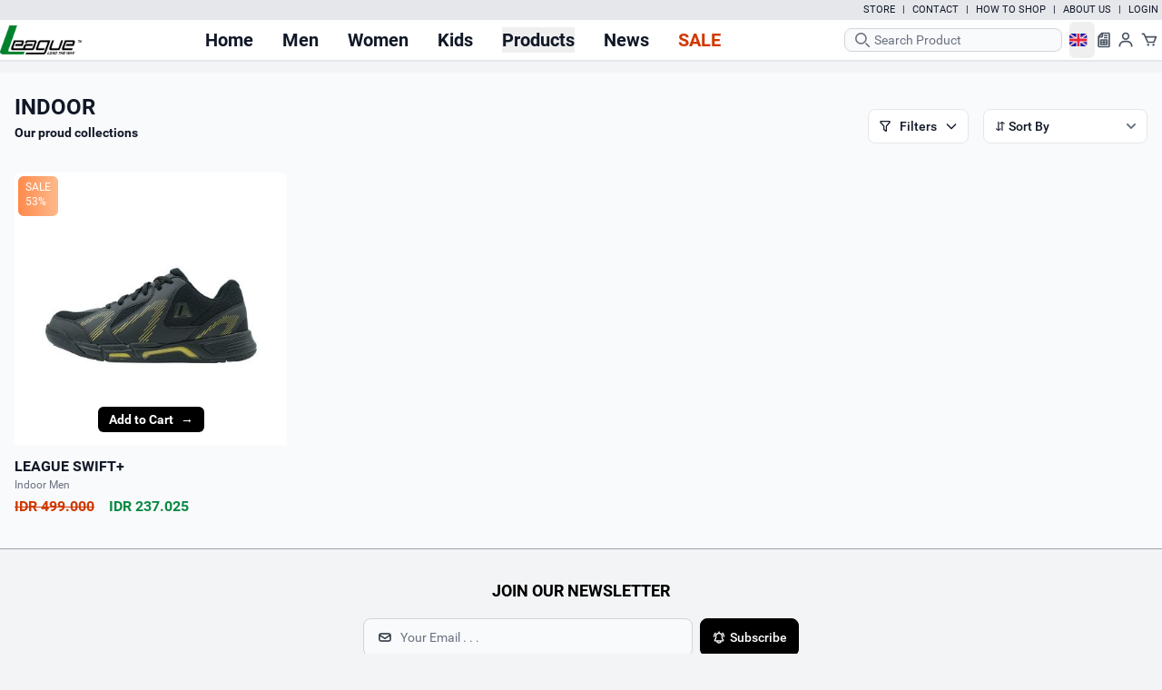

--- FILE ---
content_type: text/html; charset=UTF-8
request_url: https://league-world.com/tag/60/indoor/
body_size: 17885
content:
<!DOCTYPE html>
<html lang="en">

<head>
    <meta charset="UTF-8">
    <link rel="shortcut icon" href="/assets/favicon.ico" />

    <meta property="og:title" content="League World" />
    <meta property="og:description" content="Belanja Jadi Lebih Mudah disini" />
    <meta property="og:image" content="https://static.league-world.com/dist/logo/lgb.png" />

    <meta name="viewport" content="width=device-width, initial-scale=1.0">
    <meta http-equiv="X-UA-Compatible" content="ie=edge">
    <meta name="csrf-token" content="RglhpHRL5ozh7NcwuEjgZIDjRcyYV3QRFOx1VRGW">
    <link rel="preload" as="style" href="https://league-world.com/build/assets/app-CcxBQn6O.css" /><link rel="preload" as="style" href="https://league-world.com/build/assets/app-CJosFh5B.css" /><link rel="modulepreload" href="https://league-world.com/build/assets/app-DrQrVPB1.js" /><link rel="stylesheet" href="https://league-world.com/build/assets/app-CcxBQn6O.css" /><link rel="stylesheet" href="https://league-world.com/build/assets/app-CJosFh5B.css" /><script type="module" src="https://league-world.com/build/assets/app-DrQrVPB1.js"></script>
    <script type="text/javascript" src="https://app.midtrans.com/snap/snap.js"
        data-client-key="Mid-client-2LLyFxgqw-ubQkp-"></script>

        
    




    
    
    
    <!-- Select2 -->
    

    <!-- CSS -->
    
    
    

    
    
    

    <title>Indoor</title>


</head>

<body class="bg-gray-100 text-gray-600 work-sans leading-normal text-base tracking-normal font-roboto">
    <header>
        <section >

    <nav
        class=" bg-gray-200 dark:bg-gray-900 md:fixed w-full z-30 top-0 start-0 border-b-2 border-gray-200 dark:border-gray-600 h-5 hidden md:block ">
        <div class="max-w-screen-xl mx-auto ">
            <div class="flex justify-end items-center h-8 md:mx-9 lg:mx-0 lg:mr-0">
               <ul
class="flex md:pb-3 justify-center sm:text-gray-900 sm:font-bold md:font-normal">
<li>
   <a href="/store"
       class="block px-1 py-1.5 text-gray-900 dark:text-white hover:text-brand md:text-sm sm:text-lg uppercase">
       <small>store</small></a>

</li>
<li>
   <a href="/#"
       class="block px-1 py-1.5 text-gray-900 dark:text-white hover:text-brand md:text-sm sm:text-lg uppercase">
       <small>|</small></a>

</li>
<li>
   <a href="/contact"
       class="block px-1 py-1.5 text-gray-900 dark:text-white hover:text-brand md:text-sm sm:text-lg uppercase">
       <small>contact</small></a>
</li>
<li>
   <a href="/#"
       class="block px-1 py-1.5 text-gray-900 dark:text-white hover:text-brand md:text-sm sm:text-lg uppercase">
       <small>|</small></a>

</li>
<li>
   <a href="/howToShop"
       class="block px-1 py-1.5 text-gray-900 dark:text-white hover:text-brand md:text-sm sm:text-lg uppercase">
       <small>how to shop</small></a>
</li>
<li>
   <a href="/#"
       class="block px-1 py-1.5 text-gray-900 dark:text-white hover:text-brand md:text-sm sm:text-lg uppercase">
       <small>|</small></a>

</li>
<li>
   <a href="/pages/NTc="
       class="block px-1 py-1.5 text-gray-900 dark:text-white hover:text-brand md:text-sm sm:text-lg uppercase">
       <small>about us</small></a>
</li>
<li>
   <a href="/#"
       class="block px-1 py-1.5 text-gray-900 dark:text-white hover:text-brand md:text-sm sm:text-lg uppercase">
       <small>|</small></a>

</li>




<li>
   <a href="/login"
       class="block px-1 py-1.5 text-gray-900 dark:text-white hover:text-brand md:text-sm sm:text-lg uppercase">
       <small>login</small></a>
</li>



</ul>
            </div>
        </div>
    </nav>

</section>
        <!--Nav-->
  <section>

     <nav
         class="bg-white  dark:bg-gray-900 md:fixed w-full z-20   top-5 start-0 border-b-2 border-gray-200 dark:border-gray-600 border-t-2 ">
         <div
             class="flex flex-wrap items-center justify-between max-w-screen-xl mx-auto md:mx-4 lg:mx-auto p-1.5 md:p-0">


             <div class="flex items-center space-x-3 md:space-x-0">
                 <!-- Button (Hamburger Icon) -->
                 <button data-collapse-toggle="mega-menu-icons" type="button"
                     class="inline-flex items-center p-2 w-10 h-10 justify-center text-sm text-gray-500 rounded-lg md:hidden hover:bg-gray-100 focus:outline-none focus:ring-2 focus:ring-gray-200 dark:text-gray-400 dark:hover:bg-gray-700 dark:focus:ring-gray-600"
                     aria-controls="mega-menu-icons" aria-expanded="false">
                     <span class="sr-only">Open main menu</span>
                     <svg class="w-5 h-5" aria-hidden="true" xmlns="http://www.w3.org/2000/svg" fill="none"
                         viewBox="0 0 17 14">
                         <path stroke="currentColor" stroke-linecap="round" stroke-linejoin="round" stroke-width="2"
                             d="M1 1h15M1 7h15M1 13h15" />
                     </svg>
                 </button>

                 <!-- Logo (Anchor tag) -->
                 <a href="/" class="flex items-center space-x-0 rtl:space-x-reverse">
                     <img src="https://static.league-world.com/dist/logo/lgb.png" class="h-8" alt="League Logo" />
                 </a>
             </div>

             
             <div class="flex items-center md:order-2 space-x-1 mr-4 md:mr-6 lg:mr-1 md:space-x-2 rtl:space-x-reverse">

                 <form class="max-w-md mx-auto hidden lg:block" method="get" action="/finder">
                     
                     
                     
                     <div class="relative">
                         <div class="absolute inset-y-0 start-0 flex items-center ps-3 pointer-events-none">

                         </div>


                         <label for="default-search"
                             class="mb-2 text-sm font-medium text-gray-900 sr-only dark:text-white">Search</label>
                         <div class="relative">
                             <div class="absolute inset-y-0 start-0 flex items-center ps-3 pointer-events-none">
                                 <svg class="w-4 h-4 text-gray-500 dark:text-gray-400" aria-hidden="true"
                                     xmlns="http://www.w3.org/2000/svg" fill="none" viewBox="0 0 20 20">
                                     <path stroke="currentColor" stroke-linecap="round" stroke-linejoin="round"
                                         stroke-width="2" d="m19 19-4-4m0-7A7 7 0 1 1 1 8a7 7 0 0 1 14 0Z" />
                                 </svg>
                             </div>
                             <input type="search" id="default-search"
                                 class="block md:w-60 md:h-5 p-3 md:pl-8 ps-3 text-sm text-gray-900 border rounded-lg border-gray-300 bg-gray-50 focus:ring-green-100 focus:border-brand dark:bg-gray-700 dark:border-gray-600 dark:placeholder-gray-400 dark:text-white dark:focus:ring-green-500 dark:focus:border-green-500 "
                                 placeholder="Search Product" name="search" required />

                         </div>


                     </div>
                 </form>




                 <div class="order-2 md:order-3 flex items-center" id="nav-content">
                     
                     <a data-modal-toggle="searchMobileModal" data-modal-target="searchMobileModal"
                         class="inline-block no-underline hover:text-black  lg:hidden" href="#">
                         <svg class="fill-none hover:text-black h-5 w-5 me-2" xmlns="http://www.w3.org/2000/svg"
                             width="24" height="24" viewBox="0 0 24 24">
                             <path stroke="currentColor" stroke-linecap="round" stroke-linejoin="round" stroke-width="2"
                                 d="M11 4a7 7 0 1 0 0 14 7 7 0 0 0 0-14zM20 20l-4.35-4.35" />
                         </svg>

                     </a>
                     
                     <form class="max-w-sm mx-auto ">
                         <div class="flex items-center">
                             <button id="dropdown-phone-button" data-dropdown-toggle="dropdown-phone"
                                 class="flex-shrink-0  rounded-md z-10 inline-flex items-center py-2.5 pr-0 pl-0  text-sm font-medium text-center text-gray-900    dark:bg-gray-700 dark:hover:bg-gray-600 dark:focus:ring-gray-700 dark:text-white dark:border-gray-600  border-gray-600"
                                 type="button" title="Leangue">
                                                                      <svg class="h-5 w-5 me-2 " fill="none" viewBox="0 0 20 15">
                                         <rect width="19.6" height="14" y=".5" fill="#fff" rx="2" />
                                         <mask id="a" style="mask-type:luminance" width="20" height="15"
                                             x="0" y="0" maskUnits="userSpaceOnUse">
                                             <rect width="19.6" height="14" y=".5" fill="#fff" rx="2" />
                                         </mask>
                                         <g mask="url(#a)">
                                             <path fill="#0A17A7" d="M0 .5h19.6v14H0z" />
                                             <path fill="#fff" fill-rule="evenodd"
                                                 d="M-.898-.842L7.467 4.8V-.433h4.667V4.8l8.364-5.642L21.542.706l-6.614 4.46H19.6v4.667h-4.672l6.614 4.46-1.044 1.549-8.365-5.642v5.233H7.467V10.2l-8.365 5.642-1.043-1.548 6.613-4.46H0V5.166h4.672L-1.941.706-.898-.842z"
                                                 clip-rule="evenodd" />
                                             <path stroke="#DB1F35" stroke-linecap="round" stroke-width=".667"
                                                 d="M13.067 4.933L21.933-.9M14.009 10.088l7.947 5.357M5.604 4.917L-2.686-.67M6.503 10.024l-9.189 6.093" />
                                             <path fill="#E6273E" fill-rule="evenodd"
                                                 d="M0 8.9h8.4v5.6h2.8V8.9h8.4V6.1h-8.4V.5H8.4v5.6H0v2.8z"
                                                 clip-rule="evenodd" />
                                         </g>
                                     </svg>
                                 

                             </button>
                             <div id="dropdown-phone"
                                 class="z-10 hidden bg-white divide-y divide-gray-100 rounded-lg shadow w-52 dark:bg-gray-700">
                                 <ul class="py-2 text-sm text-gray-700 dark:text-gray-200 "
                                     aria-labelledby="dropdown-phone-button">

                                     <li>

                                         <a href="https://league-world.com/changeLocale?lang=en" type="button"
                                             class="inline-flex w-full px-4 py-2 text-sm text-gray-700 hover:bg-gray-100 dark:text-gray-200 dark:hover:bg-gray-600 dark:hover:text-white"
                                             role="menuitem">
                                             <span class="inline-flex items-center ">
                                                 <svg class="h-5 w-5 me-2" fill="none" viewBox="0 0 20 15">
                                                     <rect width="19.6" height="14" y=".5" fill="#fff"
                                                         rx="2" />
                                                     <mask id="a" style="mask-type:luminance" width="24"
                                                         height="24" x="0" y="0" maskUnits="userSpaceOnUse">
                                                         <rect width="19.6" height="14" y=".5" fill="#fff"
                                                             rx="2" />
                                                     </mask>
                                                     <g mask="url(#a)">
                                                         <path fill="#0A17A7" d="M0 .5h19.6v14H0z" />
                                                         <path fill="#fff" fill-rule="evenodd"
                                                             d="M-.898-.842L7.467 4.8V-.433h4.667V4.8l8.364-5.642L21.542.706l-6.614 4.46H19.6v4.667h-4.672l6.614 4.46-1.044 1.549-8.365-5.642v5.233H7.467V10.2l-8.365 5.642-1.043-1.548 6.613-4.46H0V5.166h4.672L-1.941.706-.898-.842z"
                                                             clip-rule="evenodd" />
                                                         <path stroke="#DB1F35" stroke-linecap="round"
                                                             stroke-width=".667"
                                                             d="M13.067 4.933L21.933-.9M14.009 10.088l7.947 5.357M5.604 4.917L-2.686-.67M6.503 10.024l-9.189 6.093" />
                                                         <path fill="#E6273E" fill-rule="evenodd"
                                                             d="M0 8.9h8.4v5.6h2.8V8.9h8.4V6.1h-8.4V.5H8.4v5.6H0v2.8z"
                                                             clip-rule="evenodd" />
                                                     </g>
                                                 </svg>
                                                 English Leangue (en)
                                             </span>
                                         </a>

                                     </li>
                                     <li>


                                         <a href="https://league-world.com/changeLocale?lang=id" type="button"
                                             class="inline-flex w-full px-4 py-2 text-sm text-gray-700 hover:bg-gray-100 dark:text-gray-200 dark:hover:bg-gray-600 dark:hover:text-white"
                                             role="menuitem">
                                             <span class="inline-flex items-center">
                                                 <svg class="w-4 h-4 me-2" fill="none" viewBox="0 0 20 15">
                                                     <rect width="24" height="24" fill="#fff"
                                                         rx="2" />
                                                     <rect width="20" height="7.5" fill="#d80027" />
                                                     <rect width="20" height="7.5" y="7.5" fill="#fff" />
                                                 </svg>
                                                 Bahasa Indonesia (id)
                                             </span>
                                         </a>

                                     </li>

                                 </ul>
                             </div>

                         </div>
                     </form>
                     

                     <a class="inline-block no-underline hover:text-black" href="/invoice/listInvoice/all"
                         title="Invoice">
                         <svg class="h-5 w-5 text-gray-600 dark:text-white" aria-hidden="true"
                             xmlns="http://www.w3.org/2000/svg" width="24" height="24" fill="none"
                             viewBox="0 0 24 24">
                             <path stroke="currentColor" stroke-linecap="round" stroke-linejoin="round"
                                 stroke-width="2"
                                 d="M10 3v4a1 1 0 0 1-1 1H5m8-2h3m-3 3h3m-4 3v6m4-3H8M19 4v16a1 1 0 0 1-1 1H6a1 1 0 0 1-1-1V7.914a1 1 0 0 1 .293-.707l3.914-3.914A1 1 0 0 1 9.914 3H18a1 1 0 0 1 1 1ZM8 12v6h8v-6H8Z" />
                         </svg>
                     </a>

                     <a class="inline-block no-underline hover:text-black ml-1" href="/profile" title="Profile">
                         <svg class="fill-current hover:text-black h-5 w-5 " xmlns="http://www.w3.org/2000/svg"
                             width="24" height="24" viewBox="0 0 24 24">
                             <circle fill="none" cx="12" cy="7" r="3" />
                             <path
                                 d="M12 2C9.243 2 7 4.243 7 7s2.243 5 5 5 5-2.243 5-5S14.757 2 12 2zM12 10c-1.654 0-3-1.346-3-3s1.346-3 3-3 3 1.346 3 3S13.654 10 12 10zM21 21v-1c0-3.859-3.141-7-7-7h-4c-3.86 0-7 3.141-7 7v1h2v-1c0-2.757 2.243-5 5-5h4c2.757 0 5 2.243 5 5v1H21z" />
                         </svg>
                     </a>

                     <a class="relative pl-1.5 inline-block no-underline hover:text-black"
                         href="/carts/cartProductCustomer" title="Cart">
                         <!-- SVG Icon -->
                         <svg class="fill-current hover:text-black h-5 w-5" xmlns="http://www.w3.org/2000/svg"
                             width="24" height="24" viewBox="0 0 24 24">
                             <path d="M21,7H7.462L5.91,3.586C5.748,3.229,5.392,3,5,3H2v2h2.356L9.09,15.414C9.252,15.771,9.608,16,10,16h8
                                    c0.4,0,0.762-0.238,0.919-0.606l3-7c0.133-0.309,0.101-0.663-0.084-0.944C21.649,7.169,21.336,7,21,7z
                                    M17.341,14h-6.697L8.371,9h11.112L17.341,14z" />
                             <circle cx="10.5" cy="18.5" r="1.5" />
                             <circle cx="17.5" cy="18.5" r="1.5" />
                         </svg>

                         <!-- Badge / Notification Dot -->
                                              </a>

                 </div>

             </div>

             

             <div id="mega-menu-icons"
                 class="items-center justify-between hidden w-full md:flex md:w-auto md:order-1 text-sm">
                 
                 <div class="md:hidden">

                     <ul
class="flex md:pb-3 justify-center sm:text-gray-900 sm:font-bold md:font-normal">
<li>
   <a href="/store"
       class="block px-1 py-1.5 text-gray-900 dark:text-white hover:text-brand md:text-sm sm:text-lg uppercase">
       <small>store</small></a>

</li>
<li>
   <a href="/#"
       class="block px-1 py-1.5 text-gray-900 dark:text-white hover:text-brand md:text-sm sm:text-lg uppercase">
       <small>|</small></a>

</li>
<li>
   <a href="/contact"
       class="block px-1 py-1.5 text-gray-900 dark:text-white hover:text-brand md:text-sm sm:text-lg uppercase">
       <small>contact</small></a>
</li>
<li>
   <a href="/#"
       class="block px-1 py-1.5 text-gray-900 dark:text-white hover:text-brand md:text-sm sm:text-lg uppercase">
       <small>|</small></a>

</li>
<li>
   <a href="/howToShop"
       class="block px-1 py-1.5 text-gray-900 dark:text-white hover:text-brand md:text-sm sm:text-lg uppercase">
       <small>how to shop</small></a>
</li>
<li>
   <a href="/#"
       class="block px-1 py-1.5 text-gray-900 dark:text-white hover:text-brand md:text-sm sm:text-lg uppercase">
       <small>|</small></a>

</li>
<li>
   <a href="/pages/NTc="
       class="block px-1 py-1.5 text-gray-900 dark:text-white hover:text-brand md:text-sm sm:text-lg uppercase">
       <small>about us</small></a>
</li>
<li>
   <a href="/#"
       class="block px-1 py-1.5 text-gray-900 dark:text-white hover:text-brand md:text-sm sm:text-lg uppercase">
       <small>|</small></a>

</li>




<li>
   <a href="/login"
       class="block px-1 py-1.5 text-gray-900 dark:text-white hover:text-brand md:text-sm sm:text-lg uppercase">
       <small>login</small></a>
</li>



</ul>
                 </div>
                 
                 <ul
                     class="flex flex-col mt-4 font-medium md:flex-row md:mt-0 md:space-x-3 lg:space-x-8 py-0 md:py-2 rtl:space-x-reverse max-w-screen-xl">

                                                                           <li>
                                 <a href="https://league-world.com"
                                     class="block py-2 px-3 text-gray-900 border-b border-gray-100 hover:bg-gray-50 md:hover:bg-transparent md:border-0 md:hover:underline md:p-0 dark:text-blue-500 md:dark:hover:text-blue-500 dark:hover:bg-gray-700 dark:hover:text-blue-500 md:dark:hover:bg-transparent dark:border-gray-700 text-xl font-semibold  "
                                     aria-current="page">Home
                                 </a>
                             </li>
                                                                                                    <li>
                                 <a href="https://league-world.com/tag/28/men"
                                     class="block py-2 px-3 text-gray-900 border-b border-gray-100 hover:bg-gray-50 md:hover:bg-transparent md:border-0 md:hover:underline md:p-0 dark:text-blue-500 md:dark:hover:text-blue-500 dark:hover:bg-gray-700 dark:hover:text-blue-500 md:dark:hover:bg-transparent dark:border-gray-700 text-xl font-semibold  "
                                     aria-current="page">Men
                                 </a>
                             </li>
                                                                                                    <li>
                                 <a href="https://league-world.com/tag/29/women"
                                     class="block py-2 px-3 text-gray-900 border-b border-gray-100 hover:bg-gray-50 md:hover:bg-transparent md:border-0 md:hover:underline md:p-0 dark:text-blue-500 md:dark:hover:text-blue-500 dark:hover:bg-gray-700 dark:hover:text-blue-500 md:dark:hover:bg-transparent dark:border-gray-700 text-xl font-semibold  "
                                     aria-current="page">Women
                                 </a>
                             </li>
                                                                                                    <li>
                                 <a href="https://league-world.com/tag/30/kids"
                                     class="block py-2 px-3 text-gray-900 border-b border-gray-100 hover:bg-gray-50 md:hover:bg-transparent md:border-0 md:hover:underline md:p-0 dark:text-blue-500 md:dark:hover:text-blue-500 dark:hover:bg-gray-700 dark:hover:text-blue-500 md:dark:hover:bg-transparent dark:border-gray-700 text-xl font-semibold  "
                                     aria-current="page">Kids
                                 </a>
                             </li>
                                                                                                    <button id="megbutton-menu-icons-dropdown-button-products"
                                 data-dropdown-toggle="mega-menu-icons-dropdown-products"
                                 data-dropdown-trigger="hover"
                                 class="flex items-center justify-between w-full py-2 px-3 text-gray-900 border-b border-gray-100 md:w-auto hover:bg-gray-50 md:hover:bg-transparent md:border-0 md:hover:underline md:hover: md:hover: md:p-0 dark:text-white md:dark:hover:text-blue-500 dark:hover:bg-gray-700 dark:hover:text-blue-500 md:dark:hover:bg-transparent dark:border-gray-700  text-xl  font-semibold">
                                 Products


                             </button>
                                                                                                    <li>
                                 <a href="https://league-world.com/newsroom"
                                     class="block py-2 px-3 text-gray-900 border-b border-gray-100 hover:bg-gray-50 md:hover:bg-transparent md:border-0 md:hover:underline md:p-0 dark:text-blue-500 md:dark:hover:text-blue-500 dark:hover:bg-gray-700 dark:hover:text-blue-500 md:dark:hover:bg-transparent dark:border-gray-700 text-xl font-semibold  "
                                     aria-current="page">News
                                 </a>
                             </li>
                                                                                                    <li>
                                 <a href="https://league-world.com/products?sales=sales"
                                     class="block py-2 px-3 text-gray-900 border-b border-gray-100 hover:bg-gray-50 md:hover:bg-transparent md:border-0 md:hover:underline md:p-0 dark:text-blue-500 md:dark:hover:text-blue-500 dark:hover:bg-gray-700 dark:hover:text-blue-500 md:dark:hover:bg-transparent dark:border-gray-700 text-xl font-semibold uppercase text-orange-600 "
                                     aria-current="page">Sale
                                 </a>
                             </li>
                                              
                     <div id="mega-menu-icons-dropdown-products"
                         class="absolute  z-20 grid hidden w-full  grid-cols-1 text-sm bg-white border  border-gray-100 shadow-md dark:border-gray-700 md:grid-cols-1 dark:bg-gray-700 justify-items-start ">

                         <div class="flex justify-start items-start col-span-3 md:space-x-5 flex-wrap ">
                             
                             <div
                                 class="grid grid-cols-3 gap-4  lg:ml-36 md:ml-10 lg:border-r lg:border-black lg:h-full lg:mx-4 md:border-r md:border-black md:h-full   pb-10">

                                 <div class="p-1 text-gray-900 md:pb-1 dark:text-white  mt-5">
                                     <ul class="space-y-1">
                                         <!-- Parent menu -->
                                         <li>
                                             <a href="#"
                                                 class="flex items-center text-black font-semibold  dark:text-gray-400 hover:text-green-600 dark:hover:text-blue-500 group text-base">
                                                 <span class="sr-only">Featured</span>

                                                 Featured

                                             </a>
                                         </li>

                                         <!-- Child menu -->

                                         <li>
                                             <a href="/tag/2/new-collection"
                                                 class="flex items-center text-xs text-gray-500 dark:text-gray-400 hover:text-green-600 dark:hover:text-blue-500 group">
                                                 <span class="sr-only">New Arrivals</span>

                                                 <svg class="w-3 h-3 me-2 text-brand group-hover:text-green-600"
                                                     aria-hidden="true" xmlns="http://www.w3.org/2000/svg"
                                                     width="24" height="24" fill="none"
                                                     viewBox="0 0 24 24">
                                                     <path stroke="currentColor" stroke-linecap="round"
                                                         stroke-linejoin="round" stroke-width="2"
                                                         d="m7.171 12.906-2.153 6.411 2.672-.89 1.568 2.34 1.825-5.183m5.73-2.678 2.154 6.411-2.673-.89-1.568 2.34-1.825-5.183M9.165 4.3c.58.068 1.153-.17 1.515-.628a1.681 1.681 0 0 1 2.64 0 1.68 1.68 0 0 0 1.515.628 1.681 1.681 0 0 1 1.866 1.866c-.068.58.17 1.154.628 1.516a1.681 1.681 0 0 1 0 2.639 1.682 1.682 0 0 0-.628 1.515 1.681 1.681 0 0 1-1.866 1.866 1.681 1.681 0 0 0-1.516.628 1.681 1.681 0 0 1-2.639 0 1.681 1.681 0 0 0-1.515-.628 1.681 1.681 0 0 1-1.867-1.866 1.681 1.681 0 0 0-.627-1.515 1.681 1.681 0 0 1 0-2.64c.458-.361.696-.935.627-1.515A1.681 1.681 0 0 1 9.165 4.3ZM14 9a2 2 0 1 1-4 0 2 2 0 0 1 4 0Z" />
                                                 </svg>

                                                 New Arrivals
                                             </a>


                                         </li>
                                         <li>
                                             <a href="/products?sales=sales"
                                                 class="flex items-center text-xs text-gray-500 dark:text-gray-400 hover:text-green-600 dark:hover:text-blue-500 group">
                                                 <span class="sr-only"></span>
                                                 <svg class="w-3 h-3 me-2 text-brand group-hover:text-green-600"
                                                     aria-hidden="true" xmlns="http://www.w3.org/2000/svg"
                                                     width="24" height="24" fill="none"
                                                     viewBox="0 0 24 24">
                                                     <path stroke="currentColor" stroke-linecap="round"
                                                         stroke-linejoin="round" stroke-width="2"
                                                         d="M8.891 15.107 15.11 8.89m-5.183-.52h.01m3.089 7.254h.01M14.08 3.902a2.849 2.849 0 0 0 2.176.902 2.845 2.845 0 0 1 2.94 2.94 2.849 2.849 0 0 0 .901 2.176 2.847 2.847 0 0 1 0 4.16 2.848 2.848 0 0 0-.901 2.175 2.843 2.843 0 0 1-2.94 2.94 2.848 2.848 0 0 0-2.176.902 2.847 2.847 0 0 1-4.16 0 2.85 2.85 0 0 0-2.176-.902 2.845 2.845 0 0 1-2.94-2.94 2.848 2.848 0 0 0-.901-2.176 2.848 2.848 0 0 1 0-4.16 2.849 2.849 0 0 0 .901-2.176 2.845 2.845 0 0 1 2.941-2.94 2.849 2.849 0 0 0 2.176-.901 2.847 2.847 0 0 1 4.159 0Z" />
                                                 </svg>

                                                 Promo
                                             </a>
                                         </li>

                                     </ul>
                                 </div>


                             </div>

                             
                             <div class="grid grid-cols-4 gap-4  mt-5  pb-10">
                                                                      <div class="p-1 text-gray-900 md:pb-1 dark:text-white">
                                         <ul class="space-y-1">
                                             <!-- Parent menu -->
                                             <li>
                                                 <a href="#"
                                                     class="flex items-center text-black font-semibold  dark:text-gray-400 hover:text-brand dark:hover:text-blue-500 group text-base  ">
                                                     <span
                                                         class="sr-only">Footwear</span>

                                                     Footwear

                                                 </a>
                                             </li>

                                             <!-- Child menu -->
                                                                                                                                                   <li>
                                                         <a href="https://league-world.com/tag/2/new-collection"
                                                             class="flex items-center text-xs text-gray-500 dark:text-gray-400 hover:text-green-600 dark:hover:text-blue-500 group ">
                                                             <span
                                                                 class="sr-only">New collections</span>
                                                             
                                                             <svg class="w-3 h-3 me-2 text-brand group-hover:text-green-600"
                                                                 aria-hidden="true" xmlns="http://www.w3.org/2000/svg"
                                                                 width="24" height="24" fill="none"
                                                                 viewBox="0 0 24 24">
                                                                 <path stroke="currentColor" stroke-linecap="round"
                                                                     stroke-linejoin="round" stroke-width="2"
                                                                     d="M19 12H5m14 0-4 4m4-4-4-4" />
                                                             </svg>
                                                             New collections
                                                         </a>
                                                     </li>
                                                                                                                                                                                                    <li>
                                                         <a href="https://league-world.com/tag/15/league-basketball"
                                                             class="flex items-center text-xs text-gray-500 dark:text-gray-400 hover:text-green-600 dark:hover:text-blue-500 group ">
                                                             <span
                                                                 class="sr-only">Basketball</span>
                                                             
                                                             <svg class="w-3 h-3 me-2 text-brand group-hover:text-green-600"
                                                                 aria-hidden="true" xmlns="http://www.w3.org/2000/svg"
                                                                 width="24" height="24" fill="none"
                                                                 viewBox="0 0 24 24">
                                                                 <path stroke="currentColor" stroke-linecap="round"
                                                                     stroke-linejoin="round" stroke-width="2"
                                                                     d="M19 12H5m14 0-4 4m4-4-4-4" />
                                                             </svg>
                                                             Basketball
                                                         </a>
                                                     </li>
                                                                                                                                                                                                    <li>
                                                         <a href="https://league-world.com/tag/16/league-training"
                                                             class="flex items-center text-xs text-gray-500 dark:text-gray-400 hover:text-green-600 dark:hover:text-blue-500 group ">
                                                             <span
                                                                 class="sr-only">Training</span>
                                                             
                                                             <svg class="w-3 h-3 me-2 text-brand group-hover:text-green-600"
                                                                 aria-hidden="true" xmlns="http://www.w3.org/2000/svg"
                                                                 width="24" height="24" fill="none"
                                                                 viewBox="0 0 24 24">
                                                                 <path stroke="currentColor" stroke-linecap="round"
                                                                     stroke-linejoin="round" stroke-width="2"
                                                                     d="M19 12H5m14 0-4 4m4-4-4-4" />
                                                             </svg>
                                                             Training
                                                         </a>
                                                     </li>
                                                                                                                                                                                                    <li>
                                                         <a href="https://league-world.com/tag/17/league-lifestyle"
                                                             class="flex items-center text-xs text-gray-500 dark:text-gray-400 hover:text-green-600 dark:hover:text-blue-500 group ">
                                                             <span
                                                                 class="sr-only">Lifestyle</span>
                                                             
                                                             <svg class="w-3 h-3 me-2 text-brand group-hover:text-green-600"
                                                                 aria-hidden="true" xmlns="http://www.w3.org/2000/svg"
                                                                 width="24" height="24" fill="none"
                                                                 viewBox="0 0 24 24">
                                                                 <path stroke="currentColor" stroke-linecap="round"
                                                                     stroke-linejoin="round" stroke-width="2"
                                                                     d="M19 12H5m14 0-4 4m4-4-4-4" />
                                                             </svg>
                                                             Lifestyle
                                                         </a>
                                                     </li>
                                                                                                                                                                                                                                                                                                                                                                                                <li>
                                                         <a href="https://league-world.com/tag/33/running"
                                                             class="flex items-center text-xs text-gray-500 dark:text-gray-400 hover:text-green-600 dark:hover:text-blue-500 group ">
                                                             <span
                                                                 class="sr-only">Running</span>
                                                             
                                                             <svg class="w-3 h-3 me-2 text-brand group-hover:text-green-600"
                                                                 aria-hidden="true" xmlns="http://www.w3.org/2000/svg"
                                                                 width="24" height="24" fill="none"
                                                                 viewBox="0 0 24 24">
                                                                 <path stroke="currentColor" stroke-linecap="round"
                                                                     stroke-linejoin="round" stroke-width="2"
                                                                     d="M19 12H5m14 0-4 4m4-4-4-4" />
                                                             </svg>
                                                             Running
                                                         </a>
                                                     </li>
                                                                                                                                                                                                                                                                                                                                                                                                                                 </ul>
                                     </div>
                                                                      <div class="p-1 text-gray-900 md:pb-1 dark:text-white">
                                         <ul class="space-y-1">
                                             <!-- Parent menu -->
                                             <li>
                                                 <a href="https://league-world.com/tag/10/apparel"
                                                     class="flex items-center text-black font-semibold  dark:text-gray-400 hover:text-brand dark:hover:text-blue-500 group text-base  ">
                                                     <span
                                                         class="sr-only">Apparel</span>

                                                     Apparel

                                                 </a>
                                             </li>

                                             <!-- Child menu -->
                                                                                                                                                                                                                                                                                                                                                                                                                                                                                                                                           <li>
                                                         <a href="https://league-world.com/tag/18/apparel-top"
                                                             class="flex items-center text-xs text-gray-500 dark:text-gray-400 hover:text-green-600 dark:hover:text-blue-500 group ">
                                                             <span
                                                                 class="sr-only">Top</span>
                                                             
                                                             <svg class="w-3 h-3 me-2 text-brand group-hover:text-green-600"
                                                                 aria-hidden="true" xmlns="http://www.w3.org/2000/svg"
                                                                 width="24" height="24" fill="none"
                                                                 viewBox="0 0 24 24">
                                                                 <path stroke="currentColor" stroke-linecap="round"
                                                                     stroke-linejoin="round" stroke-width="2"
                                                                     d="M19 12H5m14 0-4 4m4-4-4-4" />
                                                             </svg>
                                                             Top
                                                         </a>
                                                     </li>
                                                                                                                                                                                                    <li>
                                                         <a href="https://league-world.com/tag/19/apparel-bottom"
                                                             class="flex items-center text-xs text-gray-500 dark:text-gray-400 hover:text-green-600 dark:hover:text-blue-500 group ">
                                                             <span
                                                                 class="sr-only">Bottom</span>
                                                             
                                                             <svg class="w-3 h-3 me-2 text-brand group-hover:text-green-600"
                                                                 aria-hidden="true" xmlns="http://www.w3.org/2000/svg"
                                                                 width="24" height="24" fill="none"
                                                                 viewBox="0 0 24 24">
                                                                 <path stroke="currentColor" stroke-linecap="round"
                                                                     stroke-linejoin="round" stroke-width="2"
                                                                     d="M19 12H5m14 0-4 4m4-4-4-4" />
                                                             </svg>
                                                             Bottom
                                                         </a>
                                                     </li>
                                                                                                                                                                                                                                                                                                                                                                                                                                                                                                                               </ul>
                                     </div>
                                                                      <div class="p-1 text-gray-900 md:pb-1 dark:text-white">
                                         <ul class="space-y-1">
                                             <!-- Parent menu -->
                                             <li>
                                                 <a href="https://league-world.com/tag/38/accessories"
                                                     class="flex items-center text-black font-semibold  dark:text-gray-400 hover:text-brand dark:hover:text-blue-500 group text-base  ">
                                                     <span
                                                         class="sr-only">Accessories</span>

                                                     Accessories

                                                 </a>
                                             </li>

                                             <!-- Child menu -->
                                                                                                                                                                                                                                                                                                                                                                                                                                                                                                                                                                                                                                                                                                                                                                                                                                     <li>
                                                         <a href="https://league-world.com/tag/21/caps"
                                                             class="flex items-center text-xs text-gray-500 dark:text-gray-400 hover:text-green-600 dark:hover:text-blue-500 group ">
                                                             <span
                                                                 class="sr-only">Caps</span>
                                                             
                                                             <svg class="w-3 h-3 me-2 text-brand group-hover:text-green-600"
                                                                 aria-hidden="true" xmlns="http://www.w3.org/2000/svg"
                                                                 width="24" height="24" fill="none"
                                                                 viewBox="0 0 24 24">
                                                                 <path stroke="currentColor" stroke-linecap="round"
                                                                     stroke-linejoin="round" stroke-width="2"
                                                                     d="M19 12H5m14 0-4 4m4-4-4-4" />
                                                             </svg>
                                                             Caps
                                                         </a>
                                                     </li>
                                                                                                                                                                                                    <li>
                                                         <a href="https://league-world.com/tag/22/bags"
                                                             class="flex items-center text-xs text-gray-500 dark:text-gray-400 hover:text-green-600 dark:hover:text-blue-500 group ">
                                                             <span
                                                                 class="sr-only">Bags</span>
                                                             
                                                             <svg class="w-3 h-3 me-2 text-brand group-hover:text-green-600"
                                                                 aria-hidden="true" xmlns="http://www.w3.org/2000/svg"
                                                                 width="24" height="24" fill="none"
                                                                 viewBox="0 0 24 24">
                                                                 <path stroke="currentColor" stroke-linecap="round"
                                                                     stroke-linejoin="round" stroke-width="2"
                                                                     d="M19 12H5m14 0-4 4m4-4-4-4" />
                                                             </svg>
                                                             Bags
                                                         </a>
                                                     </li>
                                                                                                                                                                                                    <li>
                                                         <a href="https://league-world.com/tag/23/others"
                                                             class="flex items-center text-xs text-gray-500 dark:text-gray-400 hover:text-green-600 dark:hover:text-blue-500 group ">
                                                             <span
                                                                 class="sr-only">Others</span>
                                                             
                                                             <svg class="w-3 h-3 me-2 text-brand group-hover:text-green-600"
                                                                 aria-hidden="true" xmlns="http://www.w3.org/2000/svg"
                                                                 width="24" height="24" fill="none"
                                                                 viewBox="0 0 24 24">
                                                                 <path stroke="currentColor" stroke-linecap="round"
                                                                     stroke-linejoin="round" stroke-width="2"
                                                                     d="M19 12H5m14 0-4 4m4-4-4-4" />
                                                             </svg>
                                                             Others
                                                         </a>
                                                     </li>
                                                                                                                                       </ul>
                                     </div>
                                                                      <div class="p-1 text-gray-900 md:pb-1 dark:text-white">
                                         <ul class="space-y-1">
                                             <!-- Parent menu -->
                                             <li>
                                                 <a href="https://league-world.com/products"
                                                     class="flex items-center text-black font-semibold  dark:text-gray-400 hover:text-brand dark:hover:text-blue-500 group text-base  ">
                                                     <span
                                                         class="sr-only">All Products</span>

                                                     All Products

                                                 </a>
                                             </li>

                                             <!-- Child menu -->
                                                                                                                                                                                                                                                                                                                                                                                                                                                                                                                                                                                                                                                                                                                                                                                                                                                                                                                                                                                                                                                                  </ul>
                                     </div>
                                 
                                 <!-- Parent menu tanpa child -->
                                                              </div>


                         </div>
                     </div>
                 </ul>
             </div>
         </div>
     </nav>

 </section>
 <!-- Filter modal -->
 <form action="/finder" method="GET" id="searchMobileModal" tabindex="-1" aria-hidden="true"
 class="fixed left-0 md:left-0 right-0 top-0 z-50 hidden h-modal w-full overflow-y-auto overflow-x-hidden p-4  inset-0 md:-inset-32 md:h-full">
 <div class="relative h-full w-full max-w-xl md:h-auto">
    
     <!-- Modal content -->
     <div class="ml-1 md:ml-1 mr-2 md:mr-3 relative rounded-lg bg-white shadow dark:bg-gray-800 ">
         <!-- Modal header -->
         <div class="flex items-start justify-between rounded-t p-4 md:p-5">
             <h3 class="text-lg font-normal text-gray-500 dark:text-gray-400">Find</h3>
             <button type="button"
                 class="ml-auto inline-flex items-center rounded-lg bg-transparent p-1.5 text-sm text-gray-400 hover:bg-gray-100 hover:text-gray-900 dark:hover:bg-gray-600 dark:hover:text-white"
                 data-modal-toggle="searchMobileModal">
                 <svg class="h-5 w-5" aria-hidden="true" xmlns="http://www.w3.org/2000/svg" width="24"
                     height="24" fill="none" viewBox="0 0 24 24">
                     <path stroke="currentColor" stroke-linecap="round" stroke-linejoin="round"
                         stroke-width="2" d="M6 18 17.94 6M18 18 6.06 6" />
                 </svg>
                 <span class="sr-only">Close modal</span>
             </button>
         </div>
         <!-- Modal body -->
         <div class="px-4 md:px-5">


                <label for="default-search" class="mb-2 text-sm font-medium text-gray-900 sr-only dark:text-white">Search</label>
                <div class="relative">
                    <div class="absolute inset-y-0 start-0 flex items-center ps-3 pointer-events-none">
                        <svg class="w-4 h-4 text-gray-500 dark:text-gray-400" aria-hidden="true" xmlns="http://www.w3.org/2000/svg" fill="none" viewBox="0 0 20 20">
                            <path stroke="currentColor" stroke-linecap="round" stroke-linejoin="round" stroke-width="2" d="m19 19-4-4m0-7A7 7 0 1 1 1 8a7 7 0 0 1 14 0Z"/>
                        </svg>
                    </div>
                    <input type="search" id="default-search" class="block w-full p-4 ps-10 text-sm text-gray-900 border border-gray-300 rounded-lg bg-gray-50 focus:ring-green-500 focus:border-green-500 dark:bg-gray-700 dark:border-gray-600 dark:placeholder-gray-400 dark:text-white dark:focus:ring-blue-500 dark:focus:border-blue-500" placeholder="Search Product" name="search" required />
                    <button type="submit" class="text-white absolute end-2.5 bottom-2.5 bg-green-700 hover:bg-green-800 focus:ring-4 focus:outline-none focus:ring-blue-300 font-medium rounded-md text-sm px-4 py-2 dark:bg-green-600 dark:hover:bg-green-700 dark:focus:ring-green-800">Search</button>
                </div>


        </div>

         <!-- Modal footer -->
         <div class="flex items-center space-x-4 rounded-b p-4 dark:border-gray-600 md:p-5">
             
         </div>
     </div>
 </div>
</form>
    </header>


    

    <main>
        
    <div class="bg-gray-50 py-2.5 antialiased dark:bg-gray-900  md:mt-20">
        <div class="mx-auto max-w-screen-xl px-4 2xl:px-0 ">
            <!-- Heading & Filters -->
            <div class="mb-4 items-end justify-between space-y-4 sm:flex sm:space-y-0 md:mb-8">
                <div>

                    <h2 class="mt-3 text-xl font-semibold text-gray-900 dark:text-white sm:text-2xl">INDOOR</h2>
                    <small class="text-sm font-semibold text-gray-900 dark:text-white sm:text-md">Our proud collections</small>
                </div>
                <div class="flex items-center space-x-2 md:space-x-4">
    <button data-modal-toggle="filterModal" data-modal-target="filterModal" type="button"
        class="flex w-full items-center justify-center rounded-lg border border-gray-200 bg-white px-3 py-2 text-sm font-medium text-gray-900 hover:bg-gray-100 hover:text-brand focus:z-10 focus:outline-none focus:ring-4 focus:ring-gray-100 dark:border-gray-600 dark:bg-gray-800 dark:text-gray-400 dark:hover:bg-gray-700 dark:hover:text-white dark:focus:ring-gray-700 sm:w-auto">
        <svg class="-ms-0.5 me-2 h-4 w-4" aria-hidden="true" xmlns="http://www.w3.org/2000/svg" width="24" height="24"
            fill="none" viewBox="0 0 24 24">
            <path stroke="currentColor" stroke-linecap="round" stroke-width="2"
                d="M18.796 4H5.204a1 1 0 0 0-.753 1.659l5.302 6.058a1 1 0 0 1 .247.659v4.874a.5.5 0 0 0 .2.4l3 2.25a.5.5 0 0 0 .8-.4v-7.124a1 1 0 0 1 .247-.659l5.302-6.059c.566-.646.106-1.658-.753-1.658Z" />
        </svg>
        Filters
        <svg class="-me-0.5 ms-2 h-4 w-4" aria-hidden="true" xmlns="http://www.w3.org/2000/svg" width="24"
            height="24" fill="none" viewBox="0 0 24 24">
            <path stroke="currentColor" stroke-linecap="round" stroke-linejoin="round" stroke-width="2"
                d="m19 9-7 7-7-7" />
        </svg>
    </button>
    

    <form class="max-w-sm mx-auto " action="https://league-world.com/tag/60/indoor" method="get" id="form-sort-by">
        <input type="hidden" name="_token" value="RglhpHRL5ozh7NcwuEjgZIDjRcyYV3QRFOx1VRGW" autocomplete="off">        <input type="hidden" name="sales" value="">
        <input type="hidden" name="filterDisc" value="">
        <input type="hidden" name="filterPrice" value="">
        
        <select id="selectSort"
        class="flex w-full items-center justify-center rounded-lg border border-gray-200 bg-white px-3 py-2 text-sm font-medium text-gray-900
        hover:bg-gray-100 hover:text-brand focus:z-10 focus:outline-none focus:ring-0 focus:border-brand
        dark:border-gray-600 dark:bg-gray-800 dark:text-gray-400dark:hover:bg-gray-700 dark:hover:text-white dark:focus:ring-0
        dark:focus:border-brand sm:w-auto  "  onchange="$('#form-sort-by').submit();"
        name="sortBy" >

            <option
                class="group inline-flex w-full items-center rounded-md px-3 py-2 text-sm text-gray-500 hover:bg-gray-100 hover:text-gray-900 dark:text-gray-400 dark:hover:bg-gray-600 dark:hover:text-white"
               value="" disabled selected hidden selected>
                ⇵ Sort By </option>
            <option
                class="group inline-flex w-full items-center rounded-md px-3 py-2 text-sm text-gray-500 hover:bg-gray-100 hover:text-gray-900 dark:text-gray-400 dark:hover:bg-gray-600 dark:hover:text-white"
                 value="newest" >
                 ⇵ Newest  </option>
            <option
                class="group inline-flex w-full items-center rounded-md px-3 py-2 text-sm text-gray-500 hover:bg-gray-100 hover:text-gray-900 dark:text-gray-400 dark:hover:bg-gray-600 dark:hover:text-white"
                 value="discount" >
                 ⇵ Discount % </option>


            <option
                class="group inline-flex w-full items-center rounded-md px-3 py-2 text-sm text-gray-500 hover:bg-gray-100 hover:text-gray-900 dark:text-gray-400 dark:hover:bg-gray-600 dark:hover:text-white"
                 value="name a-z" >
                 ⇵ Name (A - Z) </option>


            <option
                class="group inline-flex w-full items-center rounded-md px-3 py-2 text-sm text-gray-500 hover:bg-gray-100 hover:text-gray-900 dark:text-gray-400 dark:hover:bg-gray-600 dark:hover:text-white"
                 value="name z-a" >
                 ⇵ Name (Z - A) </option>


            <option
                class="group inline-flex w-full items-center rounded-md px-3 py-2 text-sm text-gray-500 hover:bg-gray-100 hover:text-gray-900 dark:text-gray-400 dark:hover:bg-gray-600 dark:hover:text-white"
                 value="price low-high" >
                 ⇵ price (Low - High)</option>


            <option
                class="group inline-flex w-full items-center rounded-md px-3 py-2 text-sm text-gray-500 hover:bg-gray-100 hover:text-gray-900 dark:text-gray-400 dark:hover:bg-gray-600 dark:hover:text-white"
                 value="price high-low" >
                 ⇵ price (High - Low) </option>

        </select>
    </form>

    
</div>
            </div>
            
            <div class="mt-4  font-inter grid grid-cols-2 gap-2 md:gap-4 md:grid-cols-3 lg:grid-cols-4 ">
                                    
                    <div class="w-full relative hover:border-2 hover:border-brand  group rounded-lg">

                        <a href="/products/1060224003N/swift">
                            <figure class="relative group ">

                                <img class="hover:grow hover:shadow-lg rounded-t-lg"
                                    src="https://res.cloudinary.com/bercaretail/image/upload/w_400,h_400,c_fill/v1713417988/1060224003N/SWIFT_1060224003_1.jpg" />

                                <div class="flex items-center">
                                    
                                                                            <div
                                            class="absolute top-1 left-1 bg-gradient-to-r from-orange-400 to-orange-300  text-white p-1 rounded-md md:text-sm h-11 md:h-12 lg:h-11 justify-items-center animate-bounce md:animate-none group-hover:animate-bounce ">
                                            <div class="flex flex-col lg:mx-1">
                                                <label class="text-xs">SALE</label>
                                                <label class="text-xs">53%</label>
                                            </div>

                                        </div>
                                                                        
                                </div>

                                <figcaption class="absolute px-4 text-lg text-white bottom-3.5 w-full">
                                    <div class="text-center">

                                        


                                        <a href="/products/1060224003N/swift"
                                            data-modal-toggle="modal-quick-overview"
                                            class="inline-block px-3 py-1 bg-black text-white font-semibold text-xs md:text-sm lg:text-md  rounded-md hover:text-black hover:bg-gray-50 hover:border-2 hover:border-black  transition duration-300 group-hover:animate-goyang cursor-pointer">
                                            Add to Cart<span class="ml-2">→</span>
                                        </a>
                                    </div>
                                </figcaption>
                            </figure>

                            <div class="pt-3 flex items-center justify-between group-hover:mx-1">

                                <p class="text-gray-900 font-semibold uppercase text-sm md:text-base">League Swift+
                                </p>

                            </div>

                            <p class="text-gray-500 text-xs group-hover:mx-1 ">Indoor Men                                   
                                                                                                                                                                
                                </p>

                            <div class="md:flex">
                                
                                                                    <p class="pt-1 text-orange-600 group-hover:mx-1 font-semibold mr-4 text-sm md:text-base"><del>IDR
                                            499.000</del></p>
                                
                                <p class="pt-1 text-brand group-hover:mx-1 font-semibold text-sm md:text-base">IDR
                                    237.025</p>
                            </div>

                        </a>

                    </div>
                

                



                

                
                



                

                









                

            </div>

            <div class="flex justify-center mt-6">

                
                

            </div>
        </div>
        <!-- quick overview modal -->
 <form action="#" method="get" id="modal-quick-overview" tabindex="-1" aria-hidden="true"
 class="fixed mt-3 md:mt-32 lg:mt-20 left-0 md:left-0 right-0 top-0 z-50 hidden h-modal w-full overflow-y-auto overflow-x-hidden p-4  inset-0 md:-inset-32 md:h-full">
 <div class="relative h-full w-full max-w-xl md:h-auto">
     <!-- Modal content -->
     <div class="ml-1 md:ml-1 mr-2 md:mr-3 relative rounded-lg bg-white shadow dark:bg-gray-800 ">
         <!-- Modal header -->
         <div class="flex items-start justify-between rounded-t p-4 md:p-5">
             <h3 class="text-lg font-normal text-gray-500 dark:text-gray-400">Quick View</h3>
             <button type="button"
                 class="ml-auto inline-flex items-center rounded-lg bg-transparent p-1.5 text-sm text-gray-400 hover:bg-gray-100 hover:text-gray-900 dark:hover:bg-gray-600 dark:hover:text-white"
                 data-modal-toggle="modal-quick-overview">
                 <svg class="h-5 w-5" aria-hidden="true" xmlns="http://www.w3.org/2000/svg" width="24"
                     height="24" fill="none" viewBox="0 0 24 24">
                     <path stroke="currentColor" stroke-linecap="round" stroke-linejoin="round"
                         stroke-width="2" d="M6 18 17.94 6M18 18 6.06 6" />
                 </svg>
                 <span class="sr-only">Close modal</span>
             </button>
         </div>
         <!-- Modal body -->
         <div class="px-4 md:px-5">

  
          <div class="grid w-full grid-cols-1 items-start gap-x-6 gap-y-8 sm:grid-cols-12 lg:gap-x-8">
            <img src="https://tailwindui.com/plus/img/ecommerce-images/product-quick-preview-02-detail.jpg" alt="Two each of gray, white, and black shirts arranged on table." class="aspect-[2/3] w-full rounded-lg bg-gray-100 object-cover sm:col-span-4 lg:col-span-5">
            <div class="sm:col-span-8 lg:col-span-7">
              <h2 class="text-2xl font-bold text-gray-900 sm:pr-12">Basic Tee 6-Pack</h2>

              <section aria-labelledby="information-heading" class="mt-2">
                <h3 id="information-heading" class="sr-only">Product information</h3>

                <p class="text-2xl text-gray-900">$192</p>

                <!-- Reviews -->
                <div class="mt-6">
                  <h4 class="sr-only">Reviews</h4>
                  <div class="flex items-center">
                    <div class="flex items-center">
                      <!-- Active: "text-gray-900", Default: "text-gray-200" -->
                      <svg class="size-5 shrink-0 text-gray-900" viewBox="0 0 20 20" fill="currentColor" aria-hidden="true" data-slot="icon">
                        <path fill-rule="evenodd" d="M10.868 2.884c-.321-.772-1.415-.772-1.736 0l-1.83 4.401-4.753.381c-.833.067-1.171 1.107-.536 1.651l3.62 3.102-1.106 4.637c-.194.813.691 1.456 1.405 1.02L10 15.591l4.069 2.485c.713.436 1.598-.207 1.404-1.02l-1.106-4.637 3.62-3.102c.635-.544.297-1.584-.536-1.65l-4.752-.382-1.831-4.401Z" clip-rule="evenodd" />
                      </svg>
                      <svg class="size-5 shrink-0 text-gray-900" viewBox="0 0 20 20" fill="currentColor" aria-hidden="true" data-slot="icon">
                        <path fill-rule="evenodd" d="M10.868 2.884c-.321-.772-1.415-.772-1.736 0l-1.83 4.401-4.753.381c-.833.067-1.171 1.107-.536 1.651l3.62 3.102-1.106 4.637c-.194.813.691 1.456 1.405 1.02L10 15.591l4.069 2.485c.713.436 1.598-.207 1.404-1.02l-1.106-4.637 3.62-3.102c.635-.544.297-1.584-.536-1.65l-4.752-.382-1.831-4.401Z" clip-rule="evenodd" />
                      </svg>
                      <svg class="size-5 shrink-0 text-gray-900" viewBox="0 0 20 20" fill="currentColor" aria-hidden="true" data-slot="icon">
                        <path fill-rule="evenodd" d="M10.868 2.884c-.321-.772-1.415-.772-1.736 0l-1.83 4.401-4.753.381c-.833.067-1.171 1.107-.536 1.651l3.62 3.102-1.106 4.637c-.194.813.691 1.456 1.405 1.02L10 15.591l4.069 2.485c.713.436 1.598-.207 1.404-1.02l-1.106-4.637 3.62-3.102c.635-.544.297-1.584-.536-1.65l-4.752-.382-1.831-4.401Z" clip-rule="evenodd" />
                      </svg>
                      <svg class="size-5 shrink-0 text-gray-900" viewBox="0 0 20 20" fill="currentColor" aria-hidden="true" data-slot="icon">
                        <path fill-rule="evenodd" d="M10.868 2.884c-.321-.772-1.415-.772-1.736 0l-1.83 4.401-4.753.381c-.833.067-1.171 1.107-.536 1.651l3.62 3.102-1.106 4.637c-.194.813.691 1.456 1.405 1.02L10 15.591l4.069 2.485c.713.436 1.598-.207 1.404-1.02l-1.106-4.637 3.62-3.102c.635-.544.297-1.584-.536-1.65l-4.752-.382-1.831-4.401Z" clip-rule="evenodd" />
                      </svg>
                      <svg class="size-5 shrink-0 text-gray-200" viewBox="0 0 20 20" fill="currentColor" aria-hidden="true" data-slot="icon">
                        <path fill-rule="evenodd" d="M10.868 2.884c-.321-.772-1.415-.772-1.736 0l-1.83 4.401-4.753.381c-.833.067-1.171 1.107-.536 1.651l3.62 3.102-1.106 4.637c-.194.813.691 1.456 1.405 1.02L10 15.591l4.069 2.485c.713.436 1.598-.207 1.404-1.02l-1.106-4.637 3.62-3.102c.635-.544.297-1.584-.536-1.65l-4.752-.382-1.831-4.401Z" clip-rule="evenodd" />
                      </svg>
                    </div>
                    <p class="sr-only">3.9 out of 5 stars</p>
                    <a href="#" class="ml-3 text-sm font-medium text-indigo-600 hover:text-indigo-500">117 reviews</a>
                  </div>
                </div>
              </section>

              <section aria-labelledby="options-heading" class="mt-10">
                <h3 id="options-heading" class="sr-only">Product options</h3>

                <form>
                  <!-- Colors -->
                  <fieldset aria-label="Choose a color">
                    <legend class="text-sm font-medium text-gray-900">Color</legend>

                    <div class="mt-4 flex items-center gap-x-3">
                      <!-- Active and Checked: "ring ring-offset-1" -->
                      <label aria-label="White" class="relative -m-0.5 flex cursor-pointer items-center justify-center rounded-full p-0.5 ring-gray-400 focus:outline-none">
                        <input type="radio" name="color-choice" value="White" class="sr-only">
                        <span aria-hidden="true" class="size-8 rounded-full border border-black/10 bg-white"></span>
                      </label>
                      <!-- Active and Checked: "ring ring-offset-1" -->
                      <label aria-label="Gray" class="relative -m-0.5 flex cursor-pointer items-center justify-center rounded-full p-0.5 ring-gray-400 focus:outline-none">
                        <input type="radio" name="color-choice" value="Gray" class="sr-only">
                        <span aria-hidden="true" class="size-8 rounded-full border border-black/10 bg-gray-200"></span>
                      </label>
                      <!-- Active and Checked: "ring ring-offset-1" -->
                      <label aria-label="Black" class="relative -m-0.5 flex cursor-pointer items-center justify-center rounded-full p-0.5 ring-gray-900 focus:outline-none">
                        <input type="radio" name="color-choice" value="Black" class="sr-only">
                        <span aria-hidden="true" class="size-8 rounded-full border border-black/10 bg-gray-900"></span>
                      </label>
                    </div>
                  </fieldset>

                  <!-- Sizes -->
                  <fieldset class="mt-10" aria-label="Choose a size">
                    <div class="flex items-center justify-between">
                      <div class="text-sm font-medium text-gray-900">Size</div>
                      <a href="#" class="text-sm font-medium text-indigo-600 hover:text-indigo-500">Size guide</a>
                    </div>

                    <div class="mt-4 grid grid-cols-4 gap-4">
                      <!-- Active: "ring-2 ring-indigo-500" -->
                      <label class="group relative flex cursor-pointer items-center justify-center rounded-md border bg-white px-4 py-3 text-sm font-medium uppercase text-gray-900 shadow-sm hover:bg-gray-50 focus:outline-none sm:flex-1">
                        <input type="radio" name="size-choice" value="XXS" class="sr-only">
                        <span>XXS</span>
                        <!--
                          Active: "border", Not Active: "border-2"
                          Checked: "border-indigo-500", Not Checked: "border-transparent"
                        -->
                        <span class="pointer-events-none absolute -inset-px rounded-md" aria-hidden="true"></span>
                      </label>
                      <!-- Active: "ring-2 ring-indigo-500" -->
                      <label class="group relative flex cursor-pointer items-center justify-center rounded-md border bg-white px-4 py-3 text-sm font-medium uppercase text-gray-900 shadow-sm hover:bg-gray-50 focus:outline-none sm:flex-1">
                        <input type="radio" name="size-choice" value="XS" class="sr-only">
                        <span>XS</span>
                        <!--
                          Active: "border", Not Active: "border-2"
                          Checked: "border-indigo-500", Not Checked: "border-transparent"
                        -->
                        <span class="pointer-events-none absolute -inset-px rounded-md" aria-hidden="true"></span>
                      </label>
                      <!-- Active: "ring-2 ring-indigo-500" -->
                      <label class="group relative flex cursor-pointer items-center justify-center rounded-md border bg-white px-4 py-3 text-sm font-medium uppercase text-gray-900 shadow-sm hover:bg-gray-50 focus:outline-none sm:flex-1">
                        <input type="radio" name="size-choice" value="S" class="sr-only">
                        <span>S</span>
                        <!--
                          Active: "border", Not Active: "border-2"
                          Checked: "border-indigo-500", Not Checked: "border-transparent"
                        -->
                        <span class="pointer-events-none absolute -inset-px rounded-md" aria-hidden="true"></span>
                      </label>
                      <!-- Active: "ring-2 ring-indigo-500" -->
                      <label class="group relative flex cursor-pointer items-center justify-center rounded-md border bg-white px-4 py-3 text-sm font-medium uppercase text-gray-900 shadow-sm hover:bg-gray-50 focus:outline-none sm:flex-1">
                        <input type="radio" name="size-choice" value="M" class="sr-only">
                        <span>M</span>
                        <!--
                          Active: "border", Not Active: "border-2"
                          Checked: "border-indigo-500", Not Checked: "border-transparent"
                        -->
                        <span class="pointer-events-none absolute -inset-px rounded-md" aria-hidden="true"></span>
                      </label>
                      <!-- Active: "ring-2 ring-indigo-500" -->
                      <label class="group relative flex cursor-pointer items-center justify-center rounded-md border bg-white px-4 py-3 text-sm font-medium uppercase text-gray-900 shadow-sm hover:bg-gray-50 focus:outline-none sm:flex-1">
                        <input type="radio" name="size-choice" value="L" class="sr-only">
                        <span>L</span>
                        <!--
                          Active: "border", Not Active: "border-2"
                          Checked: "border-indigo-500", Not Checked: "border-transparent"
                        -->
                        <span class="pointer-events-none absolute -inset-px rounded-md" aria-hidden="true"></span>
                      </label>
                      <!-- Active: "ring-2 ring-indigo-500" -->
                      <label class="group relative flex cursor-pointer items-center justify-center rounded-md border bg-white px-4 py-3 text-sm font-medium uppercase text-gray-900 shadow-sm hover:bg-gray-50 focus:outline-none sm:flex-1">
                        <input type="radio" name="size-choice" value="XL" class="sr-only">
                        <span>XL</span>
                        <!--
                          Active: "border", Not Active: "border-2"
                          Checked: "border-indigo-500", Not Checked: "border-transparent"
                        -->
                        <span class="pointer-events-none absolute -inset-px rounded-md" aria-hidden="true"></span>
                      </label>
                      <!-- Active: "ring-2 ring-indigo-500" -->
                      <label class="group relative flex cursor-pointer items-center justify-center rounded-md border bg-white px-4 py-3 text-sm font-medium uppercase text-gray-900 shadow-sm hover:bg-gray-50 focus:outline-none sm:flex-1">
                        <input type="radio" name="size-choice" value="XXL" class="sr-only">
                        <span>XXL</span>
                        <!--
                          Active: "border", Not Active: "border-2"
                          Checked: "border-indigo-500", Not Checked: "border-transparent"
                        -->
                        <span class="pointer-events-none absolute -inset-px rounded-md" aria-hidden="true"></span>
                      </label>
                      <!-- Active: "ring-2 ring-indigo-500" -->
                      <label class="group relative flex cursor-not-allowed items-center justify-center rounded-md border bg-gray-50 px-4 py-3 text-sm font-medium uppercase text-gray-200 hover:bg-gray-50 focus:outline-none sm:flex-1">
                        <input type="radio" name="size-choice" value="XXXL" disabled class="sr-only">
                        <span>XXXL</span>
                        <span aria-hidden="true" class="pointer-events-none absolute -inset-px rounded-md border-2 border-gray-200">
                          <svg class="absolute inset-0 size-full stroke-2 text-gray-200" viewBox="0 0 100 100" preserveAspectRatio="none" stroke="currentColor">
                            <line x1="0" y1="100" x2="100" y2="0" vector-effect="non-scaling-stroke" />
                          </svg>
                        </span>
                      </label>
                    </div>
                  </fieldset>

                  <button type="submit" class="mt-6 flex w-full items-center justify-center rounded-md border border-transparent bg-indigo-600 px-8 py-3 text-base font-medium text-white hover:bg-indigo-700 focus:outline-none focus:ring-2 focus:ring-indigo-500 focus:ring-offset-2">Add to bag</button>
                </form>
              </section>
            </div>
          </div>

        </div>

         <!-- Modal footer -->
         <div class="flex items-center space-x-4 rounded-b p-4 dark:border-gray-600 md:p-5">
             
         </div>
     </div>
 </div>
</form>
        <!-- Filter modal -->
 <form action="https://league-world.com/tag/60/indoor" method="get" id="filterModal" tabindex="-1" aria-hidden="true"
     class="fixed left-0 right-0 top-0 z-50 hidden h-modal w-full overflow-y-auto overflow-x-hidden p-4 md:inset-0 md:h-full">
     <div class="relative h-full w-full max-w-xl ">
         <!-- Modal content -->
         <div class="relative rounded-lg bg-white shadow dark:bg-gray-800">
             <!-- Modal header -->
             <div class="flex items-start justify-between rounded-t p-4 md:p-5">
                 <h3 class="text-lg font-normal text-gray-500 dark:text-gray-400">Filters</h3>
                 <button type="button"
                     class="ml-auto inline-flex items-center rounded-lg bg-transparent p-1.5 text-sm text-gray-400 hover:bg-gray-100 hover:text-gray-900 dark:hover:bg-gray-600 dark:hover:text-white"
                     data-modal-toggle="filterModal">
                     <svg class="h-5 w-5" aria-hidden="true" xmlns="http://www.w3.org/2000/svg" width="24"
                         height="24" fill="none" viewBox="0 0 24 24">
                         <path stroke="currentColor" stroke-linecap="round" stroke-linejoin="round" stroke-width="2"
                             d="M6 18 17.94 6M18 18 6.06 6" />
                     </svg>
                     <span class="sr-only">Close modal</span>
                 </button>
             </div>

             <!-- Modal body -->
             <div class="px-4 md:px-5">
                 <div class="mb-4 border-b border-gray-200 dark:border-gray-700">
                 </div>

                 <div id="myTabContent" >
                     <div class="grid grid-cols-2 gap-4 ml-4 md:ml-13  px-10 md:px-18 py-4" id="brand" role="tabpanel"
                         aria-labelledby="brand-tab">

                         <div class="space-y-2">
                             <h5 class="text-lg font-medium uppercase text-black dark:text-white">
                                 Price</h5>

                             <div class="flex items-center">
                                 <input id="underprice" type="radio" name="filterPrice" value="499000"
                                     class="h-4 w-4 border-gray-300 bg-gray-100 text-primary-600 focus:ring-2 focus:ring-primary-500 dark:border-gray-600 dark:bg-gray-700 dark:ring-offset-gray-800 dark:focus:ring-primary-600"
                                      />
                                 <label for="underprice"
                                     class="ml-2 text-sm font-medium text-gray-900 dark:text-gray-300">
                                     <= 499.000 </label>
                             </div>
                             <div class="flex items-center">
                                 <input id="upprice" type="radio" name="filterPrice" value="500000"
                                     class="h-4 w-4 border-gray-300 bg-gray-100 text-primary-600 focus:ring-2 focus:ring-primary-500 dark:border-gray-600 dark:bg-gray-700 dark:ring-offset-gray-800 dark:focus:ring-primary-600"
                                     >
                                 <label for="upprice"
                                     class="ml-2 text-sm font-medium text-gray-900 dark:text-gray-300">
                                     >= 500.000
                                 </label>
                             </div>

                         </div>

                         <div class="space-y-2">
                             <h5 class="text-lg font-medium uppercase text-black dark:text-white">
                                 Discount</h5>

                             <div class="flex items-center">
                                 <input id="underdisc" type="radio" name="filterDisc" value="29"
                                     class="h-4 w-4 border-gray-300 bg-gray-100 text-primary-600 focus:ring-2 focus:ring-primary-500 dark:border-gray-600 dark:bg-gray-700 dark:ring-offset-gray-800 dark:focus:ring-primary-600"
                                      />
                                 <label for="underdisc"
                                     class="ml-2 text-sm font-medium text-gray-900 dark:text-gray-300">
                                     <= 29% </label>
                             </div>
                             <div class="flex items-center">
                                 <input id="updisc" type="radio" name="filterDisc" value="30"
                                     class="h-4 w-4 border-gray-300 bg-gray-100 text-primary-600 focus:ring-2 focus:ring-primary-500 dark:border-gray-600 dark:bg-gray-700 dark:ring-offset-gray-800 dark:focus:ring-primary-600"
                                      />
                                 <label for="updisc"
                                     class="ml-2 text-sm font-medium text-gray-900 dark:text-gray-300">
                                     >= 30%
                                 </label>
                             </div>


                         </div>

                     </div>
                 </div>

             </div>

             <!-- Modal footer -->
             <div class="flex items-center space-x-4 rounded-b p-4 dark:border-gray-600 md:p-5">
                 <button type="submit"
                     class="inline-flex items-center gap-2 rounded-lg bg-primary-700 py-2.5 px-4 text-sm font-medium text-white hover:bg-primary-800 focus:outline-none focus:ring-4 focus:ring-primary-300 dark:bg-primary-700 dark:hover:bg-primary-800 dark:focus:ring-primary-800">
                     Apply
                     <svg class="h-4 w-4 sm:h-5 sm:w-5" aria-hidden="true" xmlns="http://www.w3.org/2000/svg"
                         fill="none" viewBox="0 0 24 24" stroke="currentColor">
                         <path stroke="currentColor" stroke-linecap="round" stroke-linejoin="round" stroke-width="2"
                             d="M5 13l4 4L19 7" />
                     </svg>
                 </button>

                 <button type="button"
                     class="inline-flex items-center gap-2 rounded-lg border border-gray-200 bg-white px-4 py-2.5 text-sm font-medium text-gray-900 hover:bg-gray-100 hover:text-primary-700 focus:z-10 focus:outline-none focus:ring-4 focus:ring-gray-200 dark:border-gray-600 dark:bg-gray-800 dark:text-gray-400 dark:hover:bg-gray-700 dark:hover:text-white dark:focus:ring-gray-700"
                     onclick="window.location.href = 'https://league-world.com/tag/60/indoor'">
                     Reset
                     <svg class="w-5 h-5 text-gray-800 dark:text-white" aria-hidden="true"
                         xmlns="http://www.w3.org/2000/svg" fill="none" viewBox="0 0 24 24">
                         <path stroke="currentColor" stroke-linecap="round" stroke-linejoin="round" stroke-width="2"
                             d="M17.651 7.65a7.131 7.131 0 0 0-12.68 3.15M18.001 4v4h-4m-7.652 8.35a7.13 7.13 0 0 0 12.68-3.15M6 20v-4h4" />
                     </svg>
                 </button>

             </div>
         </div>
     </div>
 </form>
        </main>

    
    <footer>
        <section class="mx-auto pt-8 border-t border-gray-400 ">
    <div class="mx-auto max-w-screen-xl text-center">
      <h1 class="mb-4 text-black font-bold text-lg dark:text-gray-400">JOIN OUR NEWSLETTER</h1>
  <form class="flex items-center max-w-lg mx-auto px-4" action="/newsletter/subscribe" method="POST">
      <input type="hidden" name="_token" value="RglhpHRL5ozh7NcwuEjgZIDjRcyYV3QRFOx1VRGW" autocomplete="off">      <label for="voice-search" class="sr-only">Search</label>
      <div class="relative w-full">
          <div class="absolute inset-y-0 start-0 flex items-center ps-3 pointer-events-none">
              <svg class="w-6 h-4 text-gray-800 dark:text-white" xmlns="http://www.w3.org/2000/svg" fill="none"
                  viewBox="0 0 24 24" stroke="currentColor" stroke-width="2">
                  <path stroke-linecap="round" stroke-linejoin="round"
                      d="M3 8l9 6 9-6M5 6h14a2 2 0 012 2v8a2 2 0 01-2 2H5a2 2 0 01-2-2V8a2 2 0 012-2z" />
              </svg>

          </div>
          <input type="email" id="voice-search"
              class="bg-gray-50 border border-gray-300 text-gray-900 text-sm rounded-lg focus:ring-black focus:border-black block w-full ps-10 p-2.5  dark:bg-gray-700 dark:border-gray-600 dark:placeholder-gray-400 dark:text-white dark:focus:ring-black dark:focus:border-black"
              placeholder="Your Email . . ." name="email" required />
                </div>
      <button type="submit"
          class="inline-flex group items-center py-2.5 px-3 ms-2 text-sm font-medium text-white bg-black rounded-lg border border-black hover:bg-white hover:border hover:text-black focus:ring-4 focus:border-black focus:ring-blue-300 dark:bg-blue-600 dark:hover:bg-black dark:focus:ring-white">
          <svg class="w-4 h-4 text-white dark:text-white mr-1 group-hover:text-black" aria-hidden="true"
              xmlns="http://www.w3.org/2000/svg" width="24" height="24" fill="none" viewBox="0 0 24 24">
              <path stroke="currentColor" stroke-linecap="round" stroke-linejoin="round" stroke-width="2"
                  d="M12 5.365V3m0 2.365a5.338 5.338 0 0 1 5.133 5.368v1.8c0 2.386 1.867 2.982 1.867 4.175 0 .593 0 1.193-.538 1.193H5.538c-.538 0-.538-.6-.538-1.193 0-1.193 1.867-1.789 1.867-4.175v-1.8A5.338 5.338 0 0 1 12 5.365Zm-8.134 5.368a8.458 8.458 0 0 1 2.252-5.714m14.016 5.714a8.458 8.458 0 0 0-2.252-5.714M8.54 17.901a3.48 3.48 0 0 0 6.92 0H8.54Z" />
          </svg>Subscribe
      </button>
  </form>

  <p class="my-2 text-gray-500 dark:text-gray-400 font-medium text-sm mx-1">Subscribe to great product offers and follow our official media</p>
  <ul class="flex flex-wrap justify-center items-center mt-6 text-gray-900 dark:text-white ">
      <li>
          <a href="/pages/NTc="
              class="mr-3 hover:underline md:mr-6 hover:text-brand capitalize">about us</a>
      </li>
      <li>
          <a href="/store"
              class="mr-3 hover:underline md:mr-6 hover:text-brand capitalize">store</a>
      </li>
      <li>
          <a href="/pages/NTk="
              class="mr-3 hover:underline md:mr-6 hover:text-brand capitalize">Privacy Policy</a>
      </li>
      <li>
          <a href="/pages/NTg="
              class="mr-3 hover:underline md:mr-6 hover:text-brand capitalize">Terms Conditions</a>
      </li>

      <li>
          <a href="/faq"
              class="mr-3 hover:underline md:mr-6 hover:text-brand capitalize">FAQs</a>
      </li>
      <li>
          <a href="/contact"
              class="mr-3 hover:underline md:mr-6 hover:text-brand capitalize">contact</a>
      </li>
  </ul>
    </div>
    <div class="container flex  mx-auto py-4">
        
        <div class="flex w-full justify-center lg:justify-center lg:text-right mt-6 md:mt-0 ">
            <div class="px-3 md:px-0">
                <div class="w-full flex items-center mb-2 mt-0">
                        <a href="https://www.instagram.com/league_world/" target="_blank" class="mx-2" title="instagram">
                            <svg class="w-6 h-6 fill-current hover:text-brand" viewBox="0 0 24 24">
                                <path
                                    d="M12 0C8.74 0 8.333.015 7.053.072 5.775.132 4.905.333 4.14.63c-.789.306-1.459.717-2.126 1.384S.935 3.35.63 4.14C.333 4.905.131 5.775.072 7.053.012 8.333 0 8.74 0 12s.015 3.667.072 4.947c.06 1.277.261 2.148.558 2.913.306.788.717 1.459 1.384 2.126.667.666 1.336 1.079 2.126 1.384.766.296 1.636.499 2.913.558C8.333 23.988 8.74 24 12 24s3.667-.015 4.947-.072c1.277-.06 2.148-.262 2.913-.558.788-.306 1.459-.718 2.126-1.384.666-.667 1.079-1.335 1.384-2.126.296-.765.499-1.636.558-2.913.06-1.28.072-1.687.072-4.947s-.015-3.667-.072-4.947c-.06-1.277-.262-2.149-.558-2.913-.306-.789-.718-1.459-1.384-2.126C21.319 1.347 20.651.935 19.86.63c-.765-.297-1.636-.499-2.913-.558C15.667.012 15.26 0 12 0zm0 2.16c3.203 0 3.585.016 4.85.071 1.17.055 1.805.249 2.227.415.562.217.96.477 1.382.896.419.42.679.819.896 1.381.164.422.36 1.057.413 2.227.057 1.266.07 1.646.07 4.85s-.015 3.585-.074 4.85c-.061 1.17-.256 1.805-.421 2.227-.224.562-.479.96-.899 1.382-.419.419-.824.679-1.38.896-.42.164-1.065.36-2.235.413-1.274.057-1.649.07-4.859.07-3.211 0-3.586-.015-4.859-.074-1.171-.061-1.816-.256-2.236-.421-.569-.224-.96-.479-1.379-.899-.421-.419-.69-.824-.9-1.38-.165-.42-.359-1.065-.42-2.235-.045-1.26-.061-1.649-.061-4.844 0-3.196.016-3.586.061-4.861.061-1.17.255-1.814.42-2.234.21-.57.479-.96.9-1.381.419-.419.81-.689 1.379-.898.42-.166 1.051-.361 2.221-.421 1.275-.045 1.65-.06 4.859-.06l.045.03zm0 3.678c-3.405 0-6.162 2.76-6.162 6.162 0 3.405 2.76 6.162 6.162 6.162 3.405 0 6.162-2.76 6.162-6.162 0-3.405-2.76-6.162-6.162-6.162zM12 16c-2.21 0-4-1.79-4-4s1.79-4 4-4 4 1.79 4 4-1.79 4-4 4zm7.846-10.405c0 .795-.646 1.44-1.44 1.44-.795 0-1.44-.646-1.44-1.44 0-.794.646-1.439 1.44-1.439.793-.001 1.44.645 1.44 1.439z">
                                </path>
                            </svg>
                        </a>
                        <a href="https://www.tiktok.com/@league.world" target="_blank" class="mx-2" title="tik-tok">
                            <svg class="w-6 h-6 fill-current" viewBox="0 0 24 24">
                                <svg class="w-6 h-6 fill-current hover:text-brand" viewBox="0 0 48 48"
                                    xmlns="http://www.w3.org/2000/svg">
                                    <path
                                        d="M41,14.5c-4.8,0-8.7-3.9-8.7-8.7H26v28.2c0,2.9-2.4,5.2-5.2,5.2s-5.2-2.4-5.2-5.2S17.9,28.8,21,28.8c1,0,1.9,0.3,2.7,0.7V24.2c-0.9-0.2-1.8-0.3-2.7-0.3c-6.2,0-11.3,5.1-11.3,11.3S14.8,46.5,21,46.5s11.3-5.1,11.3-11.3V17.8c2.5,2.1,5.6,3.3,8.7,3.3V14.5z" />
                                </svg>

                        </a>

                        <a href="https://www.facebook.com/LeagueWorld/" target="_blank" class="mx-2" title="facebook">
                            <svg class="w-6 h-6 fill-current hover:text-brand" viewBox="0 0 24 24">
                                <path
                                    d="M24 12.073c0-6.627-5.373-12-12-12s-12 5.373-12 12c0 5.99 4.388 10.954 10.125 11.854v-8.385H7.078v-3.47h3.047V9.43c0-3.007 1.792-4.669 4.533-4.669 1.312 0 2.686.235 2.686.235v2.953H15.83c-1.491 0-1.956.925-1.956 1.874v2.25h3.328l-.532 3.47h-2.796v8.385C19.612 23.027 24 18.062 24 12.073z">
                                </path>
                            </svg>
                        </a>

                        <a href="https://x.com/league_world/" target="_blank" class="mx-2" title="X">
                            <svg class="w-6 h-6 fill-current hover:text-brand" viewBox="0 0 24 24">
                                <path
                                    d="M23.953 4.57a10 10 0 01-2.825.775 4.958 4.958 0 002.163-2.723c-.951.555-2.005.959-3.127 1.184a4.92 4.92 0 00-8.384 4.482C7.69 8.095 4.067 6.13 1.64 3.162a4.822 4.822 0 00-.666 2.475c0 1.71.87 3.213 2.188 4.096a4.904 4.904 0 01-2.228-.616v.06a4.923 4.923 0 003.946 4.827 4.996 4.996 0 01-2.212.085 4.936 4.936 0 004.604 3.417 9.867 9.867 0 01-6.102 2.105c-.39 0-.779-.023-1.17-.067a13.995 13.995 0 007.557 2.209c9.053 0 13.998-7.496 13.998-13.985 0-.21 0-.42-.015-.63A9.935 9.935 0 0024 4.59z">
                                </path>
                            </svg>
                        </a>
                        <a href="https://www.youtube.com/channel/UCDNUYpQoPpKthkOY0IcafeA" target="_blank"
                            class="mx-2" title="youtube">
                            <svg class="w-6 h-6 fill-current hover:text-brand" viewBox="0 0 24 24"
                                xmlns="http://www.w3.org/2000/svg">
                                <path
                                    d="M23.498 6.186a2.977 2.977 0 00-2.096-2.109C19.768 3.5 12 3.5 12 3.5s-7.768 0-9.402.577a2.977 2.977 0 00-2.096 2.109C0 7.83 0 12 0 12s0 4.17.502 5.814a2.977 2.977 0 002.096 2.109C4.232 20.5 12 20.5 12 20.5s7.768 0 9.402-.577a2.977 2.977 0 002.096-2.109C24 16.17 24 12 24 12s0-4.17-.502-5.814zM9.75 15.568V8.432L15.818 12 9.75 15.568z" />
                            </svg>

                        </a>

                    </div>
            </div>
        </div>
    </div>
    </div>

    <div class=" flex flex-wrap gap-8 justify-center mx-auto ">
        <!-- New York -->
<div class="hidden md:flex">

    <div class="w-52">
        <h3 class="font-semibold text-lg mb-1 text-black uppercase">Address :</h3>
        <div class="flex">
            <svg class="w-18 h-18 pb-6 text-gray-800 dark:text-white" aria-hidden="true" xmlns="http://www.w3.org/2000/svg"
                width="24" height="24" fill="none" viewBox="0 0 24 24">
                <path stroke="currentColor" stroke-linecap="round" stroke-linejoin="round" stroke-width="2"
                    d="M12 13a3 3 0 1 0 0-6 3 3 0 0 0 0 6Z" />
                <path stroke="currentColor" stroke-linecap="round" stroke-linejoin="round" stroke-width="2"
                    d="M17.8 13.938h-.011a7 7 0 1 0-11.464.144h-.016l.14.171c.1.127.2.251.3.371L12 21l5.13-6.248c.194-.209.374-.429.54-.659l.13-.155Z" />
            </svg>
            <a href="https://www.google.com/search?q=jalan+benyamin+sueb+jiexpo&sca_esv=0b5a12053bf0a4b4&rlz=1C1GCEU_enID1099ID1099&biw=1366&bih=641&tbm=lcl&sxsrf=AE3TifNV2tDsABzxEoVA7kCA9IkMoBz7hQ%3A1751099713025&ei=QalfaOikAcWzwcsPka_a4A0&ved=0ahUKEwioyfHi2pOOAxXFWXADHZGXFtwQ4dUDCAo&uact=5&oq=jalan+benyamin+sueb+jiexpo&gs_lp=[base64]&sclient=gws-wiz-local#rlfi=hd:;si:236817651257937229,l,ChpqYWxhbiBiZW55YW1pbiBzdWViIGppZXhwb1oiGAAYARgDIhpqYWxhbiBiZW55YW1pbiBzdWViIGppZXhwb5IBC2V2ZW50X3ZlbnVlqgFDEAEyHxABIhty3IcF0s0SIb6KVF_TNVP6EHMr1ACk9RZHqhYyHhACIhpqYWxhbiBiZW55YW1pbiBzdWViIGppZXhwbw,y,5IrA4VDVmxQ;mv:[[-6.119599157906223,106.89766922528018],[-6.167218774191695,106.8439373158087]]"
                target="_blank" class="hover:text-brand hover:underline">Jl. Benyamin Sueb No.12 Jakarta
                International Expo,<br> Kemayoran Jakarta Pusat</a>
        </div>

    </div>

    <div class="w-52">
        <h3 class="font-semibold text-lg mb-1 text-black uppercase">Email :</h3>
        <div class="flex">
            <svg class="w-10 h-10 text-gray-800 dark:text-white" xmlns="http://www.w3.org/2000/svg" fill="none"
                viewBox="0 0 24 24" stroke="currentColor" stroke-width="2">
                <path stroke-linecap="round" stroke-linejoin="round"
                    d="M3 8l9 6 9-6M5 6h14a2 2 0 012 2v8a2 2 0 01-2 2H5a2 2 0 01-2-2V8a2 2 0 012-2z" />
            </svg>
            <a href="mailto:cs@league.co.id"
                class="text-md mt-2 ml-1 hover:text-brand hover:underline">cs@league.co.id</a>
        </div>
        
        <p class="text-xs">*Click Kirim Email</p>
    </div>


    <div class="w-52">
        <h3 class="font-semibold text-lg mb-1 text-black uppercase">Open Hours :</h3>
        <div class="flex">
            <svg class="w-10 h-10 text-gray-800 dark:text-white mt-1" aria-hidden="true"
                xmlns="http://www.w3.org/2000/svg" width="24" height="24" fill="none" viewBox="0 0 24 24">
                <path stroke="currentColor" stroke-linecap="round" stroke-linejoin="round" stroke-width="2"
                    d="M12 8v4l3 3m6-3a9 9 0 1 1-18 0 9 9 0 0 1 18 0Z" />
            </svg>

            <p class="text-md  ml-1 ">Monday - Friday <br>09:00 - 18:00 WIB</p>
        </div>
    </div>


    <div class="w-52">
        <h3 class="font-semibold text-lg mb-1 text-black uppercase">Phone :</h3>
        <div class="flex">
            <svg class="w-10 h-10 text-gray-800 dark:text-white" aria-hidden="true" xmlns="http://www.w3.org/2000/svg"
                width="24" height="24" fill="none" viewBox="0 0 24 24">
                <path stroke="currentColor" stroke-linecap="round" stroke-linejoin="round" stroke-width="2"
                    d="M18.427 14.768 17.2 13.542a1.733 1.733 0 0 0-2.45 0l-.613.613a1.732 1.732 0 0 1-2.45 0l-1.838-1.84a1.735 1.735 0 0 1 0-2.452l.612-.613a1.735 1.735 0 0 0 0-2.452L9.237 5.572a1.6 1.6 0 0 0-2.45 0c-3.223 3.2-1.702 6.896 1.519 10.117 3.22 3.221 6.914 4.745 10.12 1.535a1.601 1.601 0 0 0 0-2.456Z" />
            </svg>
            <div class="grid grid-rows-2 gap 1">

                <a href="tel:+622126645476"class="text-md  ml-1 hover:text-brand hover:underline">+62 21 2664 5476</a>
                <a href="tel:+628111985706"class="text-md  ml-1 hover:text-brand hover:underline">+62 811 1985 706</a>
            </div>
        </div>
    </div>
</div>


<div class="grid grid-rows-2 grid-cols-2 gap-3 ml-4 md:hidden">

        <div class="w-auto ml-4 ">
            <h3 class="font-semibold text-sm mb-1 text-black uppercase">Address :</h3>


            <a href="https://www.google.com/search?q=jalan+benyamin+sueb+jiexpo&sca_esv=0b5a12053bf0a4b4&rlz=1C1GCEU_enID1099ID1099&biw=1366&bih=641&tbm=lcl&sxsrf=AE3TifNV2tDsABzxEoVA7kCA9IkMoBz7hQ%3A1751099713025&ei=QalfaOikAcWzwcsPka_a4A0&ved=0ahUKEwioyfHi2pOOAxXFWXADHZGXFtwQ4dUDCAo&uact=5&oq=jalan+benyamin+sueb+jiexpo&gs_lp=[base64]&sclient=gws-wiz-local#rlfi=hd:;si:236817651257937229,l,ChpqYWxhbiBiZW55YW1pbiBzdWViIGppZXhwb1oiGAAYARgDIhpqYWxhbiBiZW55YW1pbiBzdWViIGppZXhwb5IBC2V2ZW50X3ZlbnVlqgFDEAEyHxABIhty3IcF0s0SIb6KVF_TNVP6EHMr1ACk9RZHqhYyHhACIhpqYWxhbiBiZW55YW1pbiBzdWViIGppZXhwbw,y,5IrA4VDVmxQ;mv:[[-6.119599157906223,106.89766922528018],[-6.167218774191695,106.8439373158087]]"
                target="_blank" class="hover:text-brand hover:underline text-sm">Jl. Benyamin Sueb No.12 Jakarta
                International Expo,<br> Kemayoran Jakarta Pusat</a>


        </div>

        <div class="w-auto ml-4">
            <h3 class="font-semibold  text-sm mb-1 text-black uppercase">Email :</h3>


            <a href="mailto:cs@league.co.id"
                class="text-md mt-2  hover:text-brand hover:underline  text-sm">cs@league.co.id</a>

            
            <p class="text-xs">*Click Kirim Email</p>
        </div>


        <div class="w-auto ml-4">
            <h3 class="font-semibold  text-sm mb-1 text-black uppercase">Open Hours :</h3>



            <p class=" text-sm   ">Monday - Friday <br>09:00 - 18:00 WIB</p>

        </div>


        <div class="w-auto ml-4">
            <h3 class="font-semibold  text-sm mb-1 text-black uppercase">Phone :</h3>


            <div class="grid grid-rows-2 gap 1">

                <a href="tel:+622126645476"class=" text-sm   hover:text-brand hover:underline">+62 21 2664
                    5476</a>
                <a href="tel:+628111985706"class=" text-sm   hover:text-brand hover:underline">+62 811 1985
                    706</a>

            </div>
        </div>

</div>
    </div>

    
        <div class="bg-gradient-to-r from-green-500 via-brand to-green-500">

            <hr class="my-6 border-gray-200 sm:mx-auto dark:border-gray-700 lg:my-8 " />
            <span class="block text-sm  text-black text-center dark:text-gray-400 px-18 pb-6">©2004-2025 <a
                    href="https://www.league-world.com/" class="hover:underline">league-world Official</a>. All Rights
                Reserved.</span>
        </div>
    

</section>







    </footer>

</body>

</html>


--- FILE ---
content_type: application/javascript
request_url: https://league-world.com/build/assets/app-DrQrVPB1.js
body_size: 126571
content:
var sc=Object.defineProperty;var oc=(t,e,i)=>e in t?sc(t,e,{enumerable:!0,configurable:!0,writable:!0,value:i}):t[e]=i;var Xt=(t,e,i)=>oc(t,typeof e!="symbol"?e+"":e,i);var ac=function(){function t(e,i){i===void 0&&(i=[]),this._eventType=e,this._eventFunctions=i}return t.prototype.init=function(){var e=this;this._eventFunctions.forEach(function(i){typeof window<"u"&&window.addEventListener(e._eventType,i)})},t}(),lc=function(){function t(){this._instances={Accordion:{},Carousel:{},Collapse:{},Dial:{},Dismiss:{},Drawer:{},Dropdown:{},Modal:{},Popover:{},Tabs:{},Tooltip:{},InputCounter:{},CopyClipboard:{},Datepicker:{}}}return t.prototype.addInstance=function(e,i,r,n){if(n===void 0&&(n=!1),!this._instances[e])return console.warn("Flowbite: Component ".concat(e," does not exist.")),!1;if(this._instances[e][r]&&!n){console.warn("Flowbite: Instance with ID ".concat(r," already exists."));return}n&&this._instances[e][r]&&this._instances[e][r].destroyAndRemoveInstance(),this._instances[e][r||this._generateRandomId()]=i},t.prototype.getAllInstances=function(){return this._instances},t.prototype.getInstances=function(e){return this._instances[e]?this._instances[e]:(console.warn("Flowbite: Component ".concat(e," does not exist.")),!1)},t.prototype.getInstance=function(e,i){if(this._componentAndInstanceCheck(e,i)){if(!this._instances[e][i]){console.warn("Flowbite: Instance with ID ".concat(i," does not exist."));return}return this._instances[e][i]}},t.prototype.destroyAndRemoveInstance=function(e,i){this._componentAndInstanceCheck(e,i)&&(this.destroyInstanceObject(e,i),this.removeInstance(e,i))},t.prototype.removeInstance=function(e,i){this._componentAndInstanceCheck(e,i)&&delete this._instances[e][i]},t.prototype.destroyInstanceObject=function(e,i){this._componentAndInstanceCheck(e,i)&&this._instances[e][i].destroy()},t.prototype.instanceExists=function(e,i){return!(!this._instances[e]||!this._instances[e][i])},t.prototype._generateRandomId=function(){return Math.random().toString(36).substr(2,9)},t.prototype._componentAndInstanceCheck=function(e,i){return this._instances[e]?this._instances[e][i]?!0:(console.warn("Flowbite: Instance with ID ".concat(i," does not exist.")),!1):(console.warn("Flowbite: Component ".concat(e," does not exist.")),!1)},t}(),ae=new lc;typeof window<"u"&&(window.FlowbiteInstances=ae);var Wn=function(){return Wn=Object.assign||function(t){for(var e,i=1,r=arguments.length;i<r;i++){e=arguments[i];for(var n in e)Object.prototype.hasOwnProperty.call(e,n)&&(t[n]=e[n])}return t},Wn.apply(this,arguments)},Un={alwaysOpen:!1,activeClasses:"bg-gray-100 dark:bg-gray-800 text-gray-900 dark:text-white",inactiveClasses:"text-gray-500 dark:text-gray-400",onOpen:function(){},onClose:function(){},onToggle:function(){}},uc={id:null,override:!0},el=function(){function t(e,i,r,n){e===void 0&&(e=null),i===void 0&&(i=[]),r===void 0&&(r=Un),n===void 0&&(n=uc),this._instanceId=n.id?n.id:e.id,this._accordionEl=e,this._items=i,this._options=Wn(Wn({},Un),r),this._initialized=!1,this.init(),ae.addInstance("Accordion",this,this._instanceId,n.override)}return t.prototype.init=function(){var e=this;this._items.length&&!this._initialized&&(this._items.forEach(function(i){i.active&&e.open(i.id);var r=function(){e.toggle(i.id)};i.triggerEl.addEventListener("click",r),i.clickHandler=r}),this._initialized=!0)},t.prototype.destroy=function(){this._items.length&&this._initialized&&(this._items.forEach(function(e){e.triggerEl.removeEventListener("click",e.clickHandler),delete e.clickHandler}),this._initialized=!1)},t.prototype.removeInstance=function(){ae.removeInstance("Accordion",this._instanceId)},t.prototype.destroyAndRemoveInstance=function(){this.destroy(),this.removeInstance()},t.prototype.getItem=function(e){return this._items.filter(function(i){return i.id===e})[0]},t.prototype.open=function(e){var i,r,n=this,s=this.getItem(e);this._options.alwaysOpen||this._items.map(function(l){var u,f;l!==s&&((u=l.triggerEl.classList).remove.apply(u,n._options.activeClasses.split(" ")),(f=l.triggerEl.classList).add.apply(f,n._options.inactiveClasses.split(" ")),l.targetEl.classList.add("hidden"),l.triggerEl.setAttribute("aria-expanded","false"),l.active=!1,l.iconEl&&l.iconEl.classList.add("rotate-180"))}),(i=s.triggerEl.classList).add.apply(i,this._options.activeClasses.split(" ")),(r=s.triggerEl.classList).remove.apply(r,this._options.inactiveClasses.split(" ")),s.triggerEl.setAttribute("aria-expanded","true"),s.targetEl.classList.remove("hidden"),s.active=!0,s.iconEl&&s.iconEl.classList.remove("rotate-180"),this._options.onOpen(this,s)},t.prototype.toggle=function(e){var i=this.getItem(e);i.active?this.close(e):this.open(e),this._options.onToggle(this,i)},t.prototype.close=function(e){var i,r,n=this.getItem(e);(i=n.triggerEl.classList).remove.apply(i,this._options.activeClasses.split(" ")),(r=n.triggerEl.classList).add.apply(r,this._options.inactiveClasses.split(" ")),n.targetEl.classList.add("hidden"),n.triggerEl.setAttribute("aria-expanded","false"),n.active=!1,n.iconEl&&n.iconEl.classList.add("rotate-180"),this._options.onClose(this,n)},t.prototype.updateOnOpen=function(e){this._options.onOpen=e},t.prototype.updateOnClose=function(e){this._options.onClose=e},t.prototype.updateOnToggle=function(e){this._options.onToggle=e},t}();function Ds(){document.querySelectorAll("[data-accordion]").forEach(function(t){var e=t.getAttribute("data-accordion"),i=t.getAttribute("data-active-classes"),r=t.getAttribute("data-inactive-classes"),n=[];t.querySelectorAll("[data-accordion-target]").forEach(function(s){if(s.closest("[data-accordion]")===t){var l={id:s.getAttribute("data-accordion-target"),triggerEl:s,targetEl:document.querySelector(s.getAttribute("data-accordion-target")),iconEl:s.querySelector("[data-accordion-icon]"),active:s.getAttribute("aria-expanded")==="true"};n.push(l)}}),new el(t,n,{alwaysOpen:e==="open",activeClasses:i||Un.activeClasses,inactiveClasses:r||Un.inactiveClasses})})}typeof window<"u"&&(window.Accordion=el,window.initAccordions=Ds);var Yn=function(){return Yn=Object.assign||function(t){for(var e,i=1,r=arguments.length;i<r;i++){e=arguments[i];for(var n in e)Object.prototype.hasOwnProperty.call(e,n)&&(t[n]=e[n])}return t},Yn.apply(this,arguments)},Vo={onCollapse:function(){},onExpand:function(){},onToggle:function(){}},cc={id:null,override:!0},gs=function(){function t(e,i,r,n){e===void 0&&(e=null),i===void 0&&(i=null),r===void 0&&(r=Vo),n===void 0&&(n=cc),this._instanceId=n.id?n.id:e.id,this._targetEl=e,this._triggerEl=i,this._options=Yn(Yn({},Vo),r),this._visible=!1,this._initialized=!1,this.init(),ae.addInstance("Collapse",this,this._instanceId,n.override)}return t.prototype.init=function(){var e=this;this._triggerEl&&this._targetEl&&!this._initialized&&(this._triggerEl.hasAttribute("aria-expanded")?this._visible=this._triggerEl.getAttribute("aria-expanded")==="true":this._visible=!this._targetEl.classList.contains("hidden"),this._clickHandler=function(){e.toggle()},this._triggerEl.addEventListener("click",this._clickHandler),this._initialized=!0)},t.prototype.destroy=function(){this._triggerEl&&this._initialized&&(this._triggerEl.removeEventListener("click",this._clickHandler),this._initialized=!1)},t.prototype.removeInstance=function(){ae.removeInstance("Collapse",this._instanceId)},t.prototype.destroyAndRemoveInstance=function(){this.destroy(),this.removeInstance()},t.prototype.collapse=function(){this._targetEl.classList.add("hidden"),this._triggerEl&&this._triggerEl.setAttribute("aria-expanded","false"),this._visible=!1,this._options.onCollapse(this)},t.prototype.expand=function(){this._targetEl.classList.remove("hidden"),this._triggerEl&&this._triggerEl.setAttribute("aria-expanded","true"),this._visible=!0,this._options.onExpand(this)},t.prototype.toggle=function(){this._visible?this.collapse():this.expand(),this._options.onToggle(this)},t.prototype.updateOnCollapse=function(e){this._options.onCollapse=e},t.prototype.updateOnExpand=function(e){this._options.onExpand=e},t.prototype.updateOnToggle=function(e){this._options.onToggle=e},t}();function Ls(){document.querySelectorAll("[data-collapse-toggle]").forEach(function(t){var e=t.getAttribute("data-collapse-toggle"),i=document.getElementById(e);i?ae.instanceExists("Collapse",i.getAttribute("id"))?new gs(i,t,{},{id:i.getAttribute("id")+"_"+ae._generateRandomId()}):new gs(i,t):console.error('The target element with id "'.concat(e,'" does not exist. Please check the data-collapse-toggle attribute.'))})}typeof window<"u"&&(window.Collapse=gs,window.initCollapses=Ls);var Zt=function(){return Zt=Object.assign||function(t){for(var e,i=1,r=arguments.length;i<r;i++){e=arguments[i];for(var n in e)Object.prototype.hasOwnProperty.call(e,n)&&(t[n]=e[n])}return t},Zt.apply(this,arguments)},Mn={defaultPosition:0,indicators:{items:[],activeClasses:"bg-white dark:bg-gray-800",inactiveClasses:"bg-white/50 dark:bg-gray-800/50 hover:bg-white dark:hover:bg-gray-800"},interval:3e3,onNext:function(){},onPrev:function(){},onChange:function(){}},dc={id:null,override:!0},tl=function(){function t(e,i,r,n){e===void 0&&(e=null),i===void 0&&(i=[]),r===void 0&&(r=Mn),n===void 0&&(n=dc),this._instanceId=n.id?n.id:e.id,this._carouselEl=e,this._items=i,this._options=Zt(Zt(Zt({},Mn),r),{indicators:Zt(Zt({},Mn.indicators),r.indicators)}),this._activeItem=this.getItem(this._options.defaultPosition),this._indicators=this._options.indicators.items,this._intervalDuration=this._options.interval,this._intervalInstance=null,this._initialized=!1,this.init(),ae.addInstance("Carousel",this,this._instanceId,n.override)}return t.prototype.init=function(){var e=this;this._items.length&&!this._initialized&&(this._items.map(function(i){i.el.classList.add("absolute","inset-0","transition-transform","transform")}),this.getActiveItem()?this.slideTo(this.getActiveItem().position):this.slideTo(0),this._indicators.map(function(i,r){i.el.addEventListener("click",function(){e.slideTo(r)})}),this._initialized=!0)},t.prototype.destroy=function(){this._initialized&&(this._initialized=!1)},t.prototype.removeInstance=function(){ae.removeInstance("Carousel",this._instanceId)},t.prototype.destroyAndRemoveInstance=function(){this.destroy(),this.removeInstance()},t.prototype.getItem=function(e){return this._items[e]},t.prototype.slideTo=function(e){var i=this._items[e],r={left:i.position===0?this._items[this._items.length-1]:this._items[i.position-1],middle:i,right:i.position===this._items.length-1?this._items[0]:this._items[i.position+1]};this._rotate(r),this._setActiveItem(i),this._intervalInstance&&(this.pause(),this.cycle()),this._options.onChange(this)},t.prototype.next=function(){var e=this.getActiveItem(),i=null;e.position===this._items.length-1?i=this._items[0]:i=this._items[e.position+1],this.slideTo(i.position),this._options.onNext(this)},t.prototype.prev=function(){var e=this.getActiveItem(),i=null;e.position===0?i=this._items[this._items.length-1]:i=this._items[e.position-1],this.slideTo(i.position),this._options.onPrev(this)},t.prototype._rotate=function(e){if(this._items.map(function(i){i.el.classList.add("hidden")}),this._items.length===1){e.middle.el.classList.remove("-translate-x-full","translate-x-full","translate-x-0","hidden","z-10"),e.middle.el.classList.add("translate-x-0","z-20");return}e.left.el.classList.remove("-translate-x-full","translate-x-full","translate-x-0","hidden","z-20"),e.left.el.classList.add("-translate-x-full","z-10"),e.middle.el.classList.remove("-translate-x-full","translate-x-full","translate-x-0","hidden","z-10"),e.middle.el.classList.add("translate-x-0","z-30"),e.right.el.classList.remove("-translate-x-full","translate-x-full","translate-x-0","hidden","z-30"),e.right.el.classList.add("translate-x-full","z-20")},t.prototype.cycle=function(){var e=this;typeof window<"u"&&(this._intervalInstance=window.setInterval(function(){e.next()},this._intervalDuration))},t.prototype.pause=function(){clearInterval(this._intervalInstance)},t.prototype.getActiveItem=function(){return this._activeItem},t.prototype._setActiveItem=function(e){var i,r,n=this;this._activeItem=e;var s=e.position;this._indicators.length&&(this._indicators.map(function(l){var u,f;l.el.setAttribute("aria-current","false"),(u=l.el.classList).remove.apply(u,n._options.indicators.activeClasses.split(" ")),(f=l.el.classList).add.apply(f,n._options.indicators.inactiveClasses.split(" "))}),(i=this._indicators[s].el.classList).add.apply(i,this._options.indicators.activeClasses.split(" ")),(r=this._indicators[s].el.classList).remove.apply(r,this._options.indicators.inactiveClasses.split(" ")),this._indicators[s].el.setAttribute("aria-current","true"))},t.prototype.updateOnNext=function(e){this._options.onNext=e},t.prototype.updateOnPrev=function(e){this._options.onPrev=e},t.prototype.updateOnChange=function(e){this._options.onChange=e},t}();function Is(){document.querySelectorAll("[data-carousel]").forEach(function(t){var e=t.getAttribute("data-carousel-interval"),i=t.getAttribute("data-carousel")==="slide",r=[],n=0;t.querySelectorAll("[data-carousel-item]").length&&Array.from(t.querySelectorAll("[data-carousel-item]")).map(function(v,m){r.push({position:m,el:v}),v.getAttribute("data-carousel-item")==="active"&&(n=m)});var s=[];t.querySelectorAll("[data-carousel-slide-to]").length&&Array.from(t.querySelectorAll("[data-carousel-slide-to]")).map(function(v){s.push({position:parseInt(v.getAttribute("data-carousel-slide-to")),el:v})});var l=new tl(t,r,{defaultPosition:n,indicators:{items:s},interval:e||Mn.interval});i&&l.cycle();var u=t.querySelector("[data-carousel-next]"),f=t.querySelector("[data-carousel-prev]");u&&u.addEventListener("click",function(){l.next()}),f&&f.addEventListener("click",function(){l.prev()})})}typeof window<"u"&&(window.Carousel=tl,window.initCarousels=Is);var Kn=function(){return Kn=Object.assign||function(t){for(var e,i=1,r=arguments.length;i<r;i++){e=arguments[i];for(var n in e)Object.prototype.hasOwnProperty.call(e,n)&&(t[n]=e[n])}return t},Kn.apply(this,arguments)},Wo={transition:"transition-opacity",duration:300,timing:"ease-out",onHide:function(){}},fc={id:null,override:!0},il=function(){function t(e,i,r,n){e===void 0&&(e=null),i===void 0&&(i=null),r===void 0&&(r=Wo),n===void 0&&(n=fc),this._instanceId=n.id?n.id:e.id,this._targetEl=e,this._triggerEl=i,this._options=Kn(Kn({},Wo),r),this._initialized=!1,this.init(),ae.addInstance("Dismiss",this,this._instanceId,n.override)}return t.prototype.init=function(){var e=this;this._triggerEl&&this._targetEl&&!this._initialized&&(this._clickHandler=function(){e.hide()},this._triggerEl.addEventListener("click",this._clickHandler),this._initialized=!0)},t.prototype.destroy=function(){this._triggerEl&&this._initialized&&(this._triggerEl.removeEventListener("click",this._clickHandler),this._initialized=!1)},t.prototype.removeInstance=function(){ae.removeInstance("Dismiss",this._instanceId)},t.prototype.destroyAndRemoveInstance=function(){this.destroy(),this.removeInstance()},t.prototype.hide=function(){var e=this;this._targetEl.classList.add(this._options.transition,"duration-".concat(this._options.duration),this._options.timing,"opacity-0"),setTimeout(function(){e._targetEl.classList.add("hidden")},this._options.duration),this._options.onHide(this,this._targetEl)},t.prototype.updateOnHide=function(e){this._options.onHide=e},t}();function Ps(){document.querySelectorAll("[data-dismiss-target]").forEach(function(t){var e=t.getAttribute("data-dismiss-target"),i=document.querySelector(e);i?new il(i,t):console.error('The dismiss element with id "'.concat(e,'" does not exist. Please check the data-dismiss-target attribute.'))})}typeof window<"u"&&(window.Dismiss=il,window.initDismisses=Ps);var je="top",Ge="bottom",Qe="right",Ne="left",Hs="auto",an=[je,Ge,Qe,Ne],Ci="start",Zi="end",pc="clippingParents",nl="viewport",Vi="popper",hc="reference",Uo=an.reduce(function(t,e){return t.concat([e+"-"+Ci,e+"-"+Zi])},[]),rl=[].concat(an,[Hs]).reduce(function(t,e){return t.concat([e,e+"-"+Ci,e+"-"+Zi])},[]),gc="beforeRead",vc="read",mc="afterRead",yc="beforeMain",bc="main",wc="afterMain",_c="beforeWrite",kc="write",xc="afterWrite",Sc=[gc,vc,mc,yc,bc,wc,_c,kc,xc];function pt(t){return t?(t.nodeName||"").toLowerCase():null}function Ve(t){if(t==null)return window;if(t.toString()!=="[object Window]"){var e=t.ownerDocument;return e&&e.defaultView||window}return t}function ri(t){var e=Ve(t).Element;return t instanceof e||t instanceof Element}function Je(t){var e=Ve(t).HTMLElement;return t instanceof e||t instanceof HTMLElement}function Ms(t){if(typeof ShadowRoot>"u")return!1;var e=Ve(t).ShadowRoot;return t instanceof e||t instanceof ShadowRoot}function Ec(t){var e=t.state;Object.keys(e.elements).forEach(function(i){var r=e.styles[i]||{},n=e.attributes[i]||{},s=e.elements[i];!Je(s)||!pt(s)||(Object.assign(s.style,r),Object.keys(n).forEach(function(l){var u=n[l];u===!1?s.removeAttribute(l):s.setAttribute(l,u===!0?"":u)}))})}function Tc(t){var e=t.state,i={popper:{position:e.options.strategy,left:"0",top:"0",margin:"0"},arrow:{position:"absolute"},reference:{}};return Object.assign(e.elements.popper.style,i.popper),e.styles=i,e.elements.arrow&&Object.assign(e.elements.arrow.style,i.arrow),function(){Object.keys(e.elements).forEach(function(r){var n=e.elements[r],s=e.attributes[r]||{},l=Object.keys(e.styles.hasOwnProperty(r)?e.styles[r]:i[r]),u=l.reduce(function(f,v){return f[v]="",f},{});!Je(n)||!pt(n)||(Object.assign(n.style,u),Object.keys(s).forEach(function(f){n.removeAttribute(f)}))})}}const Cc={name:"applyStyles",enabled:!0,phase:"write",fn:Ec,effect:Tc,requires:["computeStyles"]};function ft(t){return t.split("-")[0]}var ii=Math.max,Xn=Math.min,Oi=Math.round;function vs(){var t=navigator.userAgentData;return t!=null&&t.brands&&Array.isArray(t.brands)?t.brands.map(function(e){return e.brand+"/"+e.version}).join(" "):navigator.userAgent}function sl(){return!/^((?!chrome|android).)*safari/i.test(vs())}function Ai(t,e,i){e===void 0&&(e=!1),i===void 0&&(i=!1);var r=t.getBoundingClientRect(),n=1,s=1;e&&Je(t)&&(n=t.offsetWidth>0&&Oi(r.width)/t.offsetWidth||1,s=t.offsetHeight>0&&Oi(r.height)/t.offsetHeight||1);var l=ri(t)?Ve(t):window,u=l.visualViewport,f=!sl()&&i,v=(r.left+(f&&u?u.offsetLeft:0))/n,m=(r.top+(f&&u?u.offsetTop:0))/s,_=r.width/n,b=r.height/s;return{width:_,height:b,top:m,right:v+_,bottom:m+b,left:v,x:v,y:m}}function Rs(t){var e=Ai(t),i=t.offsetWidth,r=t.offsetHeight;return Math.abs(e.width-i)<=1&&(i=e.width),Math.abs(e.height-r)<=1&&(r=e.height),{x:t.offsetLeft,y:t.offsetTop,width:i,height:r}}function ol(t,e){var i=e.getRootNode&&e.getRootNode();if(t.contains(e))return!0;if(i&&Ms(i)){var r=e;do{if(r&&t.isSameNode(r))return!0;r=r.parentNode||r.host}while(r)}return!1}function _t(t){return Ve(t).getComputedStyle(t)}function Oc(t){return["table","td","th"].indexOf(pt(t))>=0}function $t(t){return((ri(t)?t.ownerDocument:t.document)||window.document).documentElement}function br(t){return pt(t)==="html"?t:t.assignedSlot||t.parentNode||(Ms(t)?t.host:null)||$t(t)}function Yo(t){return!Je(t)||_t(t).position==="fixed"?null:t.offsetParent}function Ac(t){var e=/firefox/i.test(vs()),i=/Trident/i.test(vs());if(i&&Je(t)){var r=_t(t);if(r.position==="fixed")return null}var n=br(t);for(Ms(n)&&(n=n.host);Je(n)&&["html","body"].indexOf(pt(n))<0;){var s=_t(n);if(s.transform!=="none"||s.perspective!=="none"||s.contain==="paint"||["transform","perspective"].indexOf(s.willChange)!==-1||e&&s.willChange==="filter"||e&&s.filter&&s.filter!=="none")return n;n=n.parentNode}return null}function ln(t){for(var e=Ve(t),i=Yo(t);i&&Oc(i)&&_t(i).position==="static";)i=Yo(i);return i&&(pt(i)==="html"||pt(i)==="body"&&_t(i).position==="static")?e:i||Ac(t)||e}function js(t){return["top","bottom"].indexOf(t)>=0?"x":"y"}function Ki(t,e,i){return ii(t,Xn(e,i))}function Dc(t,e,i){var r=Ki(t,e,i);return r>i?i:r}function al(){return{top:0,right:0,bottom:0,left:0}}function ll(t){return Object.assign({},al(),t)}function ul(t,e){return e.reduce(function(i,r){return i[r]=t,i},{})}var Lc=function(e,i){return e=typeof e=="function"?e(Object.assign({},i.rects,{placement:i.placement})):e,ll(typeof e!="number"?e:ul(e,an))};function Ic(t){var e,i=t.state,r=t.name,n=t.options,s=i.elements.arrow,l=i.modifiersData.popperOffsets,u=ft(i.placement),f=js(u),v=[Ne,Qe].indexOf(u)>=0,m=v?"height":"width";if(!(!s||!l)){var _=Lc(n.padding,i),b=Rs(s),O=f==="y"?je:Ne,x=f==="y"?Ge:Qe,T=i.rects.reference[m]+i.rects.reference[f]-l[f]-i.rects.popper[m],I=l[f]-i.rects.reference[f],M=ln(s),N=M?f==="y"?M.clientHeight||0:M.clientWidth||0:0,q=T/2-I/2,z=_[O],Y=N-b[m]-_[x],G=N/2-b[m]/2+q,d=Ki(z,G,Y),U=f;i.modifiersData[r]=(e={},e[U]=d,e.centerOffset=d-G,e)}}function Pc(t){var e=t.state,i=t.options,r=i.element,n=r===void 0?"[data-popper-arrow]":r;n!=null&&(typeof n=="string"&&(n=e.elements.popper.querySelector(n),!n)||ol(e.elements.popper,n)&&(e.elements.arrow=n))}const Hc={name:"arrow",enabled:!0,phase:"main",fn:Ic,effect:Pc,requires:["popperOffsets"],requiresIfExists:["preventOverflow"]};function Di(t){return t.split("-")[1]}var Mc={top:"auto",right:"auto",bottom:"auto",left:"auto"};function Rc(t,e){var i=t.x,r=t.y,n=e.devicePixelRatio||1;return{x:Oi(i*n)/n||0,y:Oi(r*n)/n||0}}function Ko(t){var e,i=t.popper,r=t.popperRect,n=t.placement,s=t.variation,l=t.offsets,u=t.position,f=t.gpuAcceleration,v=t.adaptive,m=t.roundOffsets,_=t.isFixed,b=l.x,O=b===void 0?0:b,x=l.y,T=x===void 0?0:x,I=typeof m=="function"?m({x:O,y:T}):{x:O,y:T};O=I.x,T=I.y;var M=l.hasOwnProperty("x"),N=l.hasOwnProperty("y"),q=Ne,z=je,Y=window;if(v){var G=ln(i),d="clientHeight",U="clientWidth";if(G===Ve(i)&&(G=$t(i),_t(G).position!=="static"&&u==="absolute"&&(d="scrollHeight",U="scrollWidth")),G=G,n===je||(n===Ne||n===Qe)&&s===Zi){z=Ge;var $=_&&G===Y&&Y.visualViewport?Y.visualViewport.height:G[d];T-=$-r.height,T*=f?1:-1}if(n===Ne||(n===je||n===Ge)&&s===Zi){q=Qe;var Q=_&&G===Y&&Y.visualViewport?Y.visualViewport.width:G[U];O-=Q-r.width,O*=f?1:-1}}var J=Object.assign({position:u},v&&Mc),we=m===!0?Rc({x:O,y:T},Ve(i)):{x:O,y:T};if(O=we.x,T=we.y,f){var Z;return Object.assign({},J,(Z={},Z[z]=N?"0":"",Z[q]=M?"0":"",Z.transform=(Y.devicePixelRatio||1)<=1?"translate("+O+"px, "+T+"px)":"translate3d("+O+"px, "+T+"px, 0)",Z))}return Object.assign({},J,(e={},e[z]=N?T+"px":"",e[q]=M?O+"px":"",e.transform="",e))}function jc(t){var e=t.state,i=t.options,r=i.gpuAcceleration,n=r===void 0?!0:r,s=i.adaptive,l=s===void 0?!0:s,u=i.roundOffsets,f=u===void 0?!0:u,v={placement:ft(e.placement),variation:Di(e.placement),popper:e.elements.popper,popperRect:e.rects.popper,gpuAcceleration:n,isFixed:e.options.strategy==="fixed"};e.modifiersData.popperOffsets!=null&&(e.styles.popper=Object.assign({},e.styles.popper,Ko(Object.assign({},v,{offsets:e.modifiersData.popperOffsets,position:e.options.strategy,adaptive:l,roundOffsets:f})))),e.modifiersData.arrow!=null&&(e.styles.arrow=Object.assign({},e.styles.arrow,Ko(Object.assign({},v,{offsets:e.modifiersData.arrow,position:"absolute",adaptive:!1,roundOffsets:f})))),e.attributes.popper=Object.assign({},e.attributes.popper,{"data-popper-placement":e.placement})}const Nc={name:"computeStyles",enabled:!0,phase:"beforeWrite",fn:jc,data:{}};var En={passive:!0};function $c(t){var e=t.state,i=t.instance,r=t.options,n=r.scroll,s=n===void 0?!0:n,l=r.resize,u=l===void 0?!0:l,f=Ve(e.elements.popper),v=[].concat(e.scrollParents.reference,e.scrollParents.popper);return s&&v.forEach(function(m){m.addEventListener("scroll",i.update,En)}),u&&f.addEventListener("resize",i.update,En),function(){s&&v.forEach(function(m){m.removeEventListener("scroll",i.update,En)}),u&&f.removeEventListener("resize",i.update,En)}}const Fc={name:"eventListeners",enabled:!0,phase:"write",fn:function(){},effect:$c,data:{}};var Bc={left:"right",right:"left",bottom:"top",top:"bottom"};function Rn(t){return t.replace(/left|right|bottom|top/g,function(e){return Bc[e]})}var qc={start:"end",end:"start"};function Xo(t){return t.replace(/start|end/g,function(e){return qc[e]})}function Ns(t){var e=Ve(t),i=e.pageXOffset,r=e.pageYOffset;return{scrollLeft:i,scrollTop:r}}function $s(t){return Ai($t(t)).left+Ns(t).scrollLeft}function zc(t,e){var i=Ve(t),r=$t(t),n=i.visualViewport,s=r.clientWidth,l=r.clientHeight,u=0,f=0;if(n){s=n.width,l=n.height;var v=sl();(v||!v&&e==="fixed")&&(u=n.offsetLeft,f=n.offsetTop)}return{width:s,height:l,x:u+$s(t),y:f}}function Vc(t){var e,i=$t(t),r=Ns(t),n=(e=t.ownerDocument)==null?void 0:e.body,s=ii(i.scrollWidth,i.clientWidth,n?n.scrollWidth:0,n?n.clientWidth:0),l=ii(i.scrollHeight,i.clientHeight,n?n.scrollHeight:0,n?n.clientHeight:0),u=-r.scrollLeft+$s(t),f=-r.scrollTop;return _t(n||i).direction==="rtl"&&(u+=ii(i.clientWidth,n?n.clientWidth:0)-s),{width:s,height:l,x:u,y:f}}function Fs(t){var e=_t(t),i=e.overflow,r=e.overflowX,n=e.overflowY;return/auto|scroll|overlay|hidden/.test(i+n+r)}function cl(t){return["html","body","#document"].indexOf(pt(t))>=0?t.ownerDocument.body:Je(t)&&Fs(t)?t:cl(br(t))}function Xi(t,e){var i;e===void 0&&(e=[]);var r=cl(t),n=r===((i=t.ownerDocument)==null?void 0:i.body),s=Ve(r),l=n?[s].concat(s.visualViewport||[],Fs(r)?r:[]):r,u=e.concat(l);return n?u:u.concat(Xi(br(l)))}function ms(t){return Object.assign({},t,{left:t.x,top:t.y,right:t.x+t.width,bottom:t.y+t.height})}function Wc(t,e){var i=Ai(t,!1,e==="fixed");return i.top=i.top+t.clientTop,i.left=i.left+t.clientLeft,i.bottom=i.top+t.clientHeight,i.right=i.left+t.clientWidth,i.width=t.clientWidth,i.height=t.clientHeight,i.x=i.left,i.y=i.top,i}function Jo(t,e,i){return e===nl?ms(zc(t,i)):ri(e)?Wc(e,i):ms(Vc($t(t)))}function Uc(t){var e=Xi(br(t)),i=["absolute","fixed"].indexOf(_t(t).position)>=0,r=i&&Je(t)?ln(t):t;return ri(r)?e.filter(function(n){return ri(n)&&ol(n,r)&&pt(n)!=="body"}):[]}function Yc(t,e,i,r){var n=e==="clippingParents"?Uc(t):[].concat(e),s=[].concat(n,[i]),l=s[0],u=s.reduce(function(f,v){var m=Jo(t,v,r);return f.top=ii(m.top,f.top),f.right=Xn(m.right,f.right),f.bottom=Xn(m.bottom,f.bottom),f.left=ii(m.left,f.left),f},Jo(t,l,r));return u.width=u.right-u.left,u.height=u.bottom-u.top,u.x=u.left,u.y=u.top,u}function dl(t){var e=t.reference,i=t.element,r=t.placement,n=r?ft(r):null,s=r?Di(r):null,l=e.x+e.width/2-i.width/2,u=e.y+e.height/2-i.height/2,f;switch(n){case je:f={x:l,y:e.y-i.height};break;case Ge:f={x:l,y:e.y+e.height};break;case Qe:f={x:e.x+e.width,y:u};break;case Ne:f={x:e.x-i.width,y:u};break;default:f={x:e.x,y:e.y}}var v=n?js(n):null;if(v!=null){var m=v==="y"?"height":"width";switch(s){case Ci:f[v]=f[v]-(e[m]/2-i[m]/2);break;case Zi:f[v]=f[v]+(e[m]/2-i[m]/2);break}}return f}function en(t,e){e===void 0&&(e={});var i=e,r=i.placement,n=r===void 0?t.placement:r,s=i.strategy,l=s===void 0?t.strategy:s,u=i.boundary,f=u===void 0?pc:u,v=i.rootBoundary,m=v===void 0?nl:v,_=i.elementContext,b=_===void 0?Vi:_,O=i.altBoundary,x=O===void 0?!1:O,T=i.padding,I=T===void 0?0:T,M=ll(typeof I!="number"?I:ul(I,an)),N=b===Vi?hc:Vi,q=t.rects.popper,z=t.elements[x?N:b],Y=Yc(ri(z)?z:z.contextElement||$t(t.elements.popper),f,m,l),G=Ai(t.elements.reference),d=dl({reference:G,element:q,placement:n}),U=ms(Object.assign({},q,d)),$=b===Vi?U:G,Q={top:Y.top-$.top+M.top,bottom:$.bottom-Y.bottom+M.bottom,left:Y.left-$.left+M.left,right:$.right-Y.right+M.right},J=t.modifiersData.offset;if(b===Vi&&J){var we=J[n];Object.keys(Q).forEach(function(Z){var xe=[Qe,Ge].indexOf(Z)>=0?1:-1,ge=[je,Ge].indexOf(Z)>=0?"y":"x";Q[Z]+=we[ge]*xe})}return Q}function Kc(t,e){e===void 0&&(e={});var i=e,r=i.placement,n=i.boundary,s=i.rootBoundary,l=i.padding,u=i.flipVariations,f=i.allowedAutoPlacements,v=f===void 0?rl:f,m=Di(r),_=m?u?Uo:Uo.filter(function(x){return Di(x)===m}):an,b=_.filter(function(x){return v.indexOf(x)>=0});b.length===0&&(b=_);var O=b.reduce(function(x,T){return x[T]=en(t,{placement:T,boundary:n,rootBoundary:s,padding:l})[ft(T)],x},{});return Object.keys(O).sort(function(x,T){return O[x]-O[T]})}function Xc(t){if(ft(t)===Hs)return[];var e=Rn(t);return[Xo(t),e,Xo(e)]}function Jc(t){var e=t.state,i=t.options,r=t.name;if(!e.modifiersData[r]._skip){for(var n=i.mainAxis,s=n===void 0?!0:n,l=i.altAxis,u=l===void 0?!0:l,f=i.fallbackPlacements,v=i.padding,m=i.boundary,_=i.rootBoundary,b=i.altBoundary,O=i.flipVariations,x=O===void 0?!0:O,T=i.allowedAutoPlacements,I=e.options.placement,M=ft(I),N=M===I,q=f||(N||!x?[Rn(I)]:Xc(I)),z=[I].concat(q).reduce(function(ht,rt){return ht.concat(ft(rt)===Hs?Kc(e,{placement:rt,boundary:m,rootBoundary:_,padding:v,flipVariations:x,allowedAutoPlacements:T}):rt)},[]),Y=e.rects.reference,G=e.rects.popper,d=new Map,U=!0,$=z[0],Q=0;Q<z.length;Q++){var J=z[Q],we=ft(J),Z=Di(J)===Ci,xe=[je,Ge].indexOf(we)>=0,ge=xe?"width":"height",Se=en(e,{placement:J,boundary:m,rootBoundary:_,altBoundary:b,padding:v}),ve=xe?Z?Qe:Ne:Z?Ge:je;Y[ge]>G[ge]&&(ve=Rn(ve));var St=Rn(ve),Pe=[];if(s&&Pe.push(Se[we]<=0),u&&Pe.push(Se[ve]<=0,Se[St]<=0),Pe.every(function(ht){return ht})){$=J,U=!1;break}d.set(J,Pe)}if(U)for(var Ft=x?3:1,ci=function(rt){var Bt=z.find(function(di){var gt=d.get(di);if(gt)return gt.slice(0,rt).every(function(fi){return fi})});if(Bt)return $=Bt,"break"},Et=Ft;Et>0;Et--){var Tt=ci(Et);if(Tt==="break")break}e.placement!==$&&(e.modifiersData[r]._skip=!0,e.placement=$,e.reset=!0)}}const Gc={name:"flip",enabled:!0,phase:"main",fn:Jc,requiresIfExists:["offset"],data:{_skip:!1}};function Go(t,e,i){return i===void 0&&(i={x:0,y:0}),{top:t.top-e.height-i.y,right:t.right-e.width+i.x,bottom:t.bottom-e.height+i.y,left:t.left-e.width-i.x}}function Qo(t){return[je,Qe,Ge,Ne].some(function(e){return t[e]>=0})}function Qc(t){var e=t.state,i=t.name,r=e.rects.reference,n=e.rects.popper,s=e.modifiersData.preventOverflow,l=en(e,{elementContext:"reference"}),u=en(e,{altBoundary:!0}),f=Go(l,r),v=Go(u,n,s),m=Qo(f),_=Qo(v);e.modifiersData[i]={referenceClippingOffsets:f,popperEscapeOffsets:v,isReferenceHidden:m,hasPopperEscaped:_},e.attributes.popper=Object.assign({},e.attributes.popper,{"data-popper-reference-hidden":m,"data-popper-escaped":_})}const Zc={name:"hide",enabled:!0,phase:"main",requiresIfExists:["preventOverflow"],fn:Qc};function ed(t,e,i){var r=ft(t),n=[Ne,je].indexOf(r)>=0?-1:1,s=typeof i=="function"?i(Object.assign({},e,{placement:t})):i,l=s[0],u=s[1];return l=l||0,u=(u||0)*n,[Ne,Qe].indexOf(r)>=0?{x:u,y:l}:{x:l,y:u}}function td(t){var e=t.state,i=t.options,r=t.name,n=i.offset,s=n===void 0?[0,0]:n,l=rl.reduce(function(m,_){return m[_]=ed(_,e.rects,s),m},{}),u=l[e.placement],f=u.x,v=u.y;e.modifiersData.popperOffsets!=null&&(e.modifiersData.popperOffsets.x+=f,e.modifiersData.popperOffsets.y+=v),e.modifiersData[r]=l}const id={name:"offset",enabled:!0,phase:"main",requires:["popperOffsets"],fn:td};function nd(t){var e=t.state,i=t.name;e.modifiersData[i]=dl({reference:e.rects.reference,element:e.rects.popper,placement:e.placement})}const rd={name:"popperOffsets",enabled:!0,phase:"read",fn:nd,data:{}};function sd(t){return t==="x"?"y":"x"}function od(t){var e=t.state,i=t.options,r=t.name,n=i.mainAxis,s=n===void 0?!0:n,l=i.altAxis,u=l===void 0?!1:l,f=i.boundary,v=i.rootBoundary,m=i.altBoundary,_=i.padding,b=i.tether,O=b===void 0?!0:b,x=i.tetherOffset,T=x===void 0?0:x,I=en(e,{boundary:f,rootBoundary:v,padding:_,altBoundary:m}),M=ft(e.placement),N=Di(e.placement),q=!N,z=js(M),Y=sd(z),G=e.modifiersData.popperOffsets,d=e.rects.reference,U=e.rects.popper,$=typeof T=="function"?T(Object.assign({},e.rects,{placement:e.placement})):T,Q=typeof $=="number"?{mainAxis:$,altAxis:$}:Object.assign({mainAxis:0,altAxis:0},$),J=e.modifiersData.offset?e.modifiersData.offset[e.placement]:null,we={x:0,y:0};if(G){if(s){var Z,xe=z==="y"?je:Ne,ge=z==="y"?Ge:Qe,Se=z==="y"?"height":"width",ve=G[z],St=ve+I[xe],Pe=ve-I[ge],Ft=O?-U[Se]/2:0,ci=N===Ci?d[Se]:U[Se],Et=N===Ci?-U[Se]:-d[Se],Tt=e.elements.arrow,ht=O&&Tt?Rs(Tt):{width:0,height:0},rt=e.modifiersData["arrow#persistent"]?e.modifiersData["arrow#persistent"].padding:al(),Bt=rt[xe],di=rt[ge],gt=Ki(0,d[Se],ht[Se]),fi=q?d[Se]/2-Ft-gt-Bt-Q.mainAxis:ci-gt-Bt-Q.mainAxis,We=q?-d[Se]/2+Ft+gt+di+Q.mainAxis:Et+gt+di+Q.mainAxis,Hi=e.elements.arrow&&ln(e.elements.arrow),Ct=Hi?z==="y"?Hi.clientTop||0:Hi.clientLeft||0:0,qt=(Z=J==null?void 0:J[z])!=null?Z:0,pn=ve+fi-qt-Ct,Cr=ve+We-qt,pi=Ki(O?Xn(St,pn):St,ve,O?ii(Pe,Cr):Pe);G[z]=pi,we[z]=pi-ve}if(u){var zt,Ze=z==="x"?je:Ne,Or=z==="x"?Ge:Qe,vt=G[Y],hi=Y==="y"?"height":"width",Fe=vt+I[Ze],Ot=vt-I[Or],mt=[je,Ne].indexOf(M)!==-1,K=(zt=J==null?void 0:J[Y])!=null?zt:0,Ee=mt?Fe:vt-d[hi]-U[hi]-K+Q.altAxis,hn=mt?vt+d[hi]+U[hi]-K-Q.altAxis:Ot,gn=O&&mt?Dc(Ee,vt,hn):Ki(O?Ee:Fe,vt,O?hn:Ot);G[Y]=gn,we[Y]=gn-vt}e.modifiersData[r]=we}}const ad={name:"preventOverflow",enabled:!0,phase:"main",fn:od,requiresIfExists:["offset"]};function ld(t){return{scrollLeft:t.scrollLeft,scrollTop:t.scrollTop}}function ud(t){return t===Ve(t)||!Je(t)?Ns(t):ld(t)}function cd(t){var e=t.getBoundingClientRect(),i=Oi(e.width)/t.offsetWidth||1,r=Oi(e.height)/t.offsetHeight||1;return i!==1||r!==1}function dd(t,e,i){i===void 0&&(i=!1);var r=Je(e),n=Je(e)&&cd(e),s=$t(e),l=Ai(t,n,i),u={scrollLeft:0,scrollTop:0},f={x:0,y:0};return(r||!r&&!i)&&((pt(e)!=="body"||Fs(s))&&(u=ud(e)),Je(e)?(f=Ai(e,!0),f.x+=e.clientLeft,f.y+=e.clientTop):s&&(f.x=$s(s))),{x:l.left+u.scrollLeft-f.x,y:l.top+u.scrollTop-f.y,width:l.width,height:l.height}}function fd(t){var e=new Map,i=new Set,r=[];t.forEach(function(s){e.set(s.name,s)});function n(s){i.add(s.name);var l=[].concat(s.requires||[],s.requiresIfExists||[]);l.forEach(function(u){if(!i.has(u)){var f=e.get(u);f&&n(f)}}),r.push(s)}return t.forEach(function(s){i.has(s.name)||n(s)}),r}function pd(t){var e=fd(t);return Sc.reduce(function(i,r){return i.concat(e.filter(function(n){return n.phase===r}))},[])}function hd(t){var e;return function(){return e||(e=new Promise(function(i){Promise.resolve().then(function(){e=void 0,i(t())})})),e}}function gd(t){var e=t.reduce(function(i,r){var n=i[r.name];return i[r.name]=n?Object.assign({},n,r,{options:Object.assign({},n.options,r.options),data:Object.assign({},n.data,r.data)}):r,i},{});return Object.keys(e).map(function(i){return e[i]})}var Zo={placement:"bottom",modifiers:[],strategy:"absolute"};function ea(){for(var t=arguments.length,e=new Array(t),i=0;i<t;i++)e[i]=arguments[i];return!e.some(function(r){return!(r&&typeof r.getBoundingClientRect=="function")})}function vd(t){t===void 0&&(t={});var e=t,i=e.defaultModifiers,r=i===void 0?[]:i,n=e.defaultOptions,s=n===void 0?Zo:n;return function(u,f,v){v===void 0&&(v=s);var m={placement:"bottom",orderedModifiers:[],options:Object.assign({},Zo,s),modifiersData:{},elements:{reference:u,popper:f},attributes:{},styles:{}},_=[],b=!1,O={state:m,setOptions:function(M){var N=typeof M=="function"?M(m.options):M;T(),m.options=Object.assign({},s,m.options,N),m.scrollParents={reference:ri(u)?Xi(u):u.contextElement?Xi(u.contextElement):[],popper:Xi(f)};var q=pd(gd([].concat(r,m.options.modifiers)));return m.orderedModifiers=q.filter(function(z){return z.enabled}),x(),O.update()},forceUpdate:function(){if(!b){var M=m.elements,N=M.reference,q=M.popper;if(ea(N,q)){m.rects={reference:dd(N,ln(q),m.options.strategy==="fixed"),popper:Rs(q)},m.reset=!1,m.placement=m.options.placement,m.orderedModifiers.forEach(function(Q){return m.modifiersData[Q.name]=Object.assign({},Q.data)});for(var z=0;z<m.orderedModifiers.length;z++){if(m.reset===!0){m.reset=!1,z=-1;continue}var Y=m.orderedModifiers[z],G=Y.fn,d=Y.options,U=d===void 0?{}:d,$=Y.name;typeof G=="function"&&(m=G({state:m,options:U,name:$,instance:O})||m)}}}},update:hd(function(){return new Promise(function(I){O.forceUpdate(),I(m)})}),destroy:function(){T(),b=!0}};if(!ea(u,f))return O;O.setOptions(v).then(function(I){!b&&v.onFirstUpdate&&v.onFirstUpdate(I)});function x(){m.orderedModifiers.forEach(function(I){var M=I.name,N=I.options,q=N===void 0?{}:N,z=I.effect;if(typeof z=="function"){var Y=z({state:m,name:M,instance:O,options:q}),G=function(){};_.push(Y||G)}})}function T(){_.forEach(function(I){return I()}),_=[]}return O}}var md=[Fc,rd,Nc,Cc,id,Gc,ad,Hc,Zc],Bs=vd({defaultModifiers:md}),Pt=function(){return Pt=Object.assign||function(t){for(var e,i=1,r=arguments.length;i<r;i++){e=arguments[i];for(var n in e)Object.prototype.hasOwnProperty.call(e,n)&&(t[n]=e[n])}return t},Pt.apply(this,arguments)},Tn=function(t,e,i){if(i||arguments.length===2)for(var r=0,n=e.length,s;r<n;r++)(s||!(r in e))&&(s||(s=Array.prototype.slice.call(e,0,r)),s[r]=e[r]);return t.concat(s||Array.prototype.slice.call(e))},Ht={placement:"bottom",triggerType:"click",offsetSkidding:0,offsetDistance:10,delay:300,ignoreClickOutsideClass:!1,onShow:function(){},onHide:function(){},onToggle:function(){}},yd={id:null,override:!0},fl=function(){function t(e,i,r,n){e===void 0&&(e=null),i===void 0&&(i=null),r===void 0&&(r=Ht),n===void 0&&(n=yd),this._instanceId=n.id?n.id:e.id,this._targetEl=e,this._triggerEl=i,this._options=Pt(Pt({},Ht),r),this._popperInstance=null,this._visible=!1,this._initialized=!1,this.init(),ae.addInstance("Dropdown",this,this._instanceId,n.override)}return t.prototype.init=function(){this._triggerEl&&this._targetEl&&!this._initialized&&(this._popperInstance=this._createPopperInstance(),this._setupEventListeners(),this._initialized=!0)},t.prototype.destroy=function(){var e=this,i=this._getTriggerEvents();this._options.triggerType==="click"&&i.showEvents.forEach(function(r){e._triggerEl.removeEventListener(r,e._clickHandler)}),this._options.triggerType==="hover"&&(i.showEvents.forEach(function(r){e._triggerEl.removeEventListener(r,e._hoverShowTriggerElHandler),e._targetEl.removeEventListener(r,e._hoverShowTargetElHandler)}),i.hideEvents.forEach(function(r){e._triggerEl.removeEventListener(r,e._hoverHideHandler),e._targetEl.removeEventListener(r,e._hoverHideHandler)})),this._popperInstance.destroy(),this._initialized=!1},t.prototype.removeInstance=function(){ae.removeInstance("Dropdown",this._instanceId)},t.prototype.destroyAndRemoveInstance=function(){this.destroy(),this.removeInstance()},t.prototype._setupEventListeners=function(){var e=this,i=this._getTriggerEvents();this._clickHandler=function(){e.toggle()},this._options.triggerType==="click"&&i.showEvents.forEach(function(r){e._triggerEl.addEventListener(r,e._clickHandler)}),this._hoverShowTriggerElHandler=function(r){r.type==="click"?e.toggle():setTimeout(function(){e.show()},e._options.delay)},this._hoverShowTargetElHandler=function(){e.show()},this._hoverHideHandler=function(){setTimeout(function(){e._targetEl.matches(":hover")||e.hide()},e._options.delay)},this._options.triggerType==="hover"&&(i.showEvents.forEach(function(r){e._triggerEl.addEventListener(r,e._hoverShowTriggerElHandler),e._targetEl.addEventListener(r,e._hoverShowTargetElHandler)}),i.hideEvents.forEach(function(r){e._triggerEl.addEventListener(r,e._hoverHideHandler),e._targetEl.addEventListener(r,e._hoverHideHandler)}))},t.prototype._createPopperInstance=function(){return Bs(this._triggerEl,this._targetEl,{placement:this._options.placement,modifiers:[{name:"offset",options:{offset:[this._options.offsetSkidding,this._options.offsetDistance]}}]})},t.prototype._setupClickOutsideListener=function(){var e=this;this._clickOutsideEventListener=function(i){e._handleClickOutside(i,e._targetEl)},document.body.addEventListener("click",this._clickOutsideEventListener,!0)},t.prototype._removeClickOutsideListener=function(){document.body.removeEventListener("click",this._clickOutsideEventListener,!0)},t.prototype._handleClickOutside=function(e,i){var r=e.target,n=this._options.ignoreClickOutsideClass,s=!1;if(n){var l=document.querySelectorAll(".".concat(n));l.forEach(function(u){if(u.contains(r)){s=!0;return}})}r!==i&&!i.contains(r)&&!this._triggerEl.contains(r)&&!s&&this.isVisible()&&this.hide()},t.prototype._getTriggerEvents=function(){switch(this._options.triggerType){case"hover":return{showEvents:["mouseenter","click"],hideEvents:["mouseleave"]};case"click":return{showEvents:["click"],hideEvents:[]};case"none":return{showEvents:[],hideEvents:[]};default:return{showEvents:["click"],hideEvents:[]}}},t.prototype.toggle=function(){this.isVisible()?this.hide():this.show(),this._options.onToggle(this)},t.prototype.isVisible=function(){return this._visible},t.prototype.show=function(){this._targetEl.classList.remove("hidden"),this._targetEl.classList.add("block"),this._targetEl.removeAttribute("aria-hidden"),this._popperInstance.setOptions(function(e){return Pt(Pt({},e),{modifiers:Tn(Tn([],e.modifiers,!0),[{name:"eventListeners",enabled:!0}],!1)})}),this._setupClickOutsideListener(),this._popperInstance.update(),this._visible=!0,this._options.onShow(this)},t.prototype.hide=function(){this._targetEl.classList.remove("block"),this._targetEl.classList.add("hidden"),this._targetEl.setAttribute("aria-hidden","true"),this._popperInstance.setOptions(function(e){return Pt(Pt({},e),{modifiers:Tn(Tn([],e.modifiers,!0),[{name:"eventListeners",enabled:!1}],!1)})}),this._visible=!1,this._removeClickOutsideListener(),this._options.onHide(this)},t.prototype.updateOnShow=function(e){this._options.onShow=e},t.prototype.updateOnHide=function(e){this._options.onHide=e},t.prototype.updateOnToggle=function(e){this._options.onToggle=e},t}();function qs(){document.querySelectorAll("[data-dropdown-toggle]").forEach(function(t){var e=t.getAttribute("data-dropdown-toggle"),i=document.getElementById(e);if(i){var r=t.getAttribute("data-dropdown-placement"),n=t.getAttribute("data-dropdown-offset-skidding"),s=t.getAttribute("data-dropdown-offset-distance"),l=t.getAttribute("data-dropdown-trigger"),u=t.getAttribute("data-dropdown-delay"),f=t.getAttribute("data-dropdown-ignore-click-outside-class");new fl(i,t,{placement:r||Ht.placement,triggerType:l||Ht.triggerType,offsetSkidding:n?parseInt(n):Ht.offsetSkidding,offsetDistance:s?parseInt(s):Ht.offsetDistance,delay:u?parseInt(u):Ht.delay,ignoreClickOutsideClass:f||Ht.ignoreClickOutsideClass})}else console.error('The dropdown element with id "'.concat(e,'" does not exist. Please check the data-dropdown-toggle attribute.'))})}typeof window<"u"&&(window.Dropdown=fl,window.initDropdowns=qs);var Jn=function(){return Jn=Object.assign||function(t){for(var e,i=1,r=arguments.length;i<r;i++){e=arguments[i];for(var n in e)Object.prototype.hasOwnProperty.call(e,n)&&(t[n]=e[n])}return t},Jn.apply(this,arguments)},Gn={placement:"center",backdropClasses:"bg-gray-900/50 dark:bg-gray-900/80 fixed inset-0 z-40",backdrop:"dynamic",closable:!0,onHide:function(){},onShow:function(){},onToggle:function(){}},bd={id:null,override:!0},pl=function(){function t(e,i,r){e===void 0&&(e=null),i===void 0&&(i=Gn),r===void 0&&(r=bd),this._eventListenerInstances=[],this._instanceId=r.id?r.id:e.id,this._targetEl=e,this._options=Jn(Jn({},Gn),i),this._isHidden=!0,this._backdropEl=null,this._initialized=!1,this.init(),ae.addInstance("Modal",this,this._instanceId,r.override)}return t.prototype.init=function(){var e=this;this._targetEl&&!this._initialized&&(this._getPlacementClasses().map(function(i){e._targetEl.classList.add(i)}),this._initialized=!0)},t.prototype.destroy=function(){this._initialized&&(this.removeAllEventListenerInstances(),this._destroyBackdropEl(),this._initialized=!1)},t.prototype.removeInstance=function(){ae.removeInstance("Modal",this._instanceId)},t.prototype.destroyAndRemoveInstance=function(){this.destroy(),this.removeInstance()},t.prototype._createBackdrop=function(){var e;if(this._isHidden){var i=document.createElement("div");(e=i.classList).add.apply(e,this._options.backdropClasses.split(" ")),document.querySelector("body").append(i),this._backdropEl=i}},t.prototype._destroyBackdropEl=function(){!this._isHidden&&this._backdropEl&&(this._backdropEl.remove(),this._backdropEl=null)},t.prototype._setupModalCloseEventListeners=function(){var e=this;this._options.backdrop==="dynamic"&&(this._clickOutsideEventListener=function(i){e._handleOutsideClick(i.target)},this._targetEl.addEventListener("click",this._clickOutsideEventListener,!0)),this._keydownEventListener=function(i){i.key==="Escape"&&e.hide()},document.body.addEventListener("keydown",this._keydownEventListener,!0)},t.prototype._removeModalCloseEventListeners=function(){this._options.backdrop==="dynamic"&&this._targetEl.removeEventListener("click",this._clickOutsideEventListener,!0),document.body.removeEventListener("keydown",this._keydownEventListener,!0)},t.prototype._handleOutsideClick=function(e){(e===this._targetEl||e===this._backdropEl&&this.isVisible())&&this.hide()},t.prototype._getPlacementClasses=function(){switch(this._options.placement){case"top-left":return["justify-start","items-start"];case"top-center":return["justify-center","items-start"];case"top-right":return["justify-end","items-start"];case"center-left":return["justify-start","items-center"];case"center":return["justify-center","items-center"];case"center-right":return["justify-end","items-center"];case"bottom-left":return["justify-start","items-end"];case"bottom-center":return["justify-center","items-end"];case"bottom-right":return["justify-end","items-end"];default:return["justify-center","items-center"]}},t.prototype.toggle=function(){this._isHidden?this.show():this.hide(),this._options.onToggle(this)},t.prototype.show=function(){this.isHidden&&(this._targetEl.classList.add("flex"),this._targetEl.classList.remove("hidden"),this._targetEl.setAttribute("aria-modal","true"),this._targetEl.setAttribute("role","dialog"),this._targetEl.removeAttribute("aria-hidden"),this._createBackdrop(),this._isHidden=!1,this._options.closable&&this._setupModalCloseEventListeners(),document.body.classList.add("overflow-hidden"),this._options.onShow(this))},t.prototype.hide=function(){this.isVisible&&(this._targetEl.classList.add("hidden"),this._targetEl.classList.remove("flex"),this._targetEl.setAttribute("aria-hidden","true"),this._targetEl.removeAttribute("aria-modal"),this._targetEl.removeAttribute("role"),this._destroyBackdropEl(),this._isHidden=!0,document.body.classList.remove("overflow-hidden"),this._options.closable&&this._removeModalCloseEventListeners(),this._options.onHide(this))},t.prototype.isVisible=function(){return!this._isHidden},t.prototype.isHidden=function(){return this._isHidden},t.prototype.addEventListenerInstance=function(e,i,r){this._eventListenerInstances.push({element:e,type:i,handler:r})},t.prototype.removeAllEventListenerInstances=function(){this._eventListenerInstances.map(function(e){e.element.removeEventListener(e.type,e.handler)}),this._eventListenerInstances=[]},t.prototype.getAllEventListenerInstances=function(){return this._eventListenerInstances},t.prototype.updateOnShow=function(e){this._options.onShow=e},t.prototype.updateOnHide=function(e){this._options.onHide=e},t.prototype.updateOnToggle=function(e){this._options.onToggle=e},t}();function zs(){document.querySelectorAll("[data-modal-target]").forEach(function(t){var e=t.getAttribute("data-modal-target"),i=document.getElementById(e);if(i){var r=i.getAttribute("data-modal-placement"),n=i.getAttribute("data-modal-backdrop");new pl(i,{placement:r||Gn.placement,backdrop:n||Gn.backdrop})}else console.error("Modal with id ".concat(e," does not exist. Are you sure that the data-modal-target attribute points to the correct modal id?."))}),document.querySelectorAll("[data-modal-toggle]").forEach(function(t){var e=t.getAttribute("data-modal-toggle"),i=document.getElementById(e);if(i){var r=ae.getInstance("Modal",e);if(r){var n=function(){r.toggle()};t.addEventListener("click",n),r.addEventListenerInstance(t,"click",n)}else console.error("Modal with id ".concat(e," has not been initialized. Please initialize it using the data-modal-target attribute."))}else console.error("Modal with id ".concat(e," does not exist. Are you sure that the data-modal-toggle attribute points to the correct modal id?"))}),document.querySelectorAll("[data-modal-show]").forEach(function(t){var e=t.getAttribute("data-modal-show"),i=document.getElementById(e);if(i){var r=ae.getInstance("Modal",e);if(r){var n=function(){r.show()};t.addEventListener("click",n),r.addEventListenerInstance(t,"click",n)}else console.error("Modal with id ".concat(e," has not been initialized. Please initialize it using the data-modal-target attribute."))}else console.error("Modal with id ".concat(e," does not exist. Are you sure that the data-modal-show attribute points to the correct modal id?"))}),document.querySelectorAll("[data-modal-hide]").forEach(function(t){var e=t.getAttribute("data-modal-hide"),i=document.getElementById(e);if(i){var r=ae.getInstance("Modal",e);if(r){var n=function(){r.hide()};t.addEventListener("click",n),r.addEventListenerInstance(t,"click",n)}else console.error("Modal with id ".concat(e," has not been initialized. Please initialize it using the data-modal-target attribute."))}else console.error("Modal with id ".concat(e," does not exist. Are you sure that the data-modal-hide attribute points to the correct modal id?"))})}typeof window<"u"&&(window.Modal=pl,window.initModals=zs);var Qn=function(){return Qn=Object.assign||function(t){for(var e,i=1,r=arguments.length;i<r;i++){e=arguments[i];for(var n in e)Object.prototype.hasOwnProperty.call(e,n)&&(t[n]=e[n])}return t},Qn.apply(this,arguments)},ei={placement:"left",bodyScrolling:!1,backdrop:!0,edge:!1,edgeOffset:"bottom-[60px]",backdropClasses:"bg-gray-900/50 dark:bg-gray-900/80 fixed inset-0 z-30",onShow:function(){},onHide:function(){},onToggle:function(){}},wd={id:null,override:!0},hl=function(){function t(e,i,r){e===void 0&&(e=null),i===void 0&&(i=ei),r===void 0&&(r=wd),this._eventListenerInstances=[],this._instanceId=r.id?r.id:e.id,this._targetEl=e,this._options=Qn(Qn({},ei),i),this._visible=!1,this._initialized=!1,this.init(),ae.addInstance("Drawer",this,this._instanceId,r.override)}return t.prototype.init=function(){var e=this;this._targetEl&&!this._initialized&&(this._targetEl.setAttribute("aria-hidden","true"),this._targetEl.classList.add("transition-transform"),this._getPlacementClasses(this._options.placement).base.map(function(i){e._targetEl.classList.add(i)}),this._handleEscapeKey=function(i){i.key==="Escape"&&e.isVisible()&&e.hide()},document.addEventListener("keydown",this._handleEscapeKey),this._initialized=!0)},t.prototype.destroy=function(){this._initialized&&(this.removeAllEventListenerInstances(),this._destroyBackdropEl(),document.removeEventListener("keydown",this._handleEscapeKey),this._initialized=!1)},t.prototype.removeInstance=function(){ae.removeInstance("Drawer",this._instanceId)},t.prototype.destroyAndRemoveInstance=function(){this.destroy(),this.removeInstance()},t.prototype.hide=function(){var e=this;this._options.edge?(this._getPlacementClasses(this._options.placement+"-edge").active.map(function(i){e._targetEl.classList.remove(i)}),this._getPlacementClasses(this._options.placement+"-edge").inactive.map(function(i){e._targetEl.classList.add(i)})):(this._getPlacementClasses(this._options.placement).active.map(function(i){e._targetEl.classList.remove(i)}),this._getPlacementClasses(this._options.placement).inactive.map(function(i){e._targetEl.classList.add(i)})),this._targetEl.setAttribute("aria-hidden","true"),this._targetEl.removeAttribute("aria-modal"),this._targetEl.removeAttribute("role"),this._options.bodyScrolling||document.body.classList.remove("overflow-hidden"),this._options.backdrop&&this._destroyBackdropEl(),this._visible=!1,this._options.onHide(this)},t.prototype.show=function(){var e=this;this._options.edge?(this._getPlacementClasses(this._options.placement+"-edge").active.map(function(i){e._targetEl.classList.add(i)}),this._getPlacementClasses(this._options.placement+"-edge").inactive.map(function(i){e._targetEl.classList.remove(i)})):(this._getPlacementClasses(this._options.placement).active.map(function(i){e._targetEl.classList.add(i)}),this._getPlacementClasses(this._options.placement).inactive.map(function(i){e._targetEl.classList.remove(i)})),this._targetEl.setAttribute("aria-modal","true"),this._targetEl.setAttribute("role","dialog"),this._targetEl.removeAttribute("aria-hidden"),this._options.bodyScrolling||document.body.classList.add("overflow-hidden"),this._options.backdrop&&this._createBackdrop(),this._visible=!0,this._options.onShow(this)},t.prototype.toggle=function(){this.isVisible()?this.hide():this.show()},t.prototype._createBackdrop=function(){var e,i=this;if(!this._visible){var r=document.createElement("div");r.setAttribute("drawer-backdrop",""),(e=r.classList).add.apply(e,this._options.backdropClasses.split(" ")),document.querySelector("body").append(r),r.addEventListener("click",function(){i.hide()})}},t.prototype._destroyBackdropEl=function(){this._visible&&document.querySelector("[drawer-backdrop]")!==null&&document.querySelector("[drawer-backdrop]").remove()},t.prototype._getPlacementClasses=function(e){switch(e){case"top":return{base:["top-0","left-0","right-0"],active:["transform-none"],inactive:["-translate-y-full"]};case"right":return{base:["right-0","top-0"],active:["transform-none"],inactive:["translate-x-full"]};case"bottom":return{base:["bottom-0","left-0","right-0"],active:["transform-none"],inactive:["translate-y-full"]};case"left":return{base:["left-0","top-0"],active:["transform-none"],inactive:["-translate-x-full"]};case"bottom-edge":return{base:["left-0","top-0"],active:["transform-none"],inactive:["translate-y-full",this._options.edgeOffset]};default:return{base:["left-0","top-0"],active:["transform-none"],inactive:["-translate-x-full"]}}},t.prototype.isHidden=function(){return!this._visible},t.prototype.isVisible=function(){return this._visible},t.prototype.addEventListenerInstance=function(e,i,r){this._eventListenerInstances.push({element:e,type:i,handler:r})},t.prototype.removeAllEventListenerInstances=function(){this._eventListenerInstances.map(function(e){e.element.removeEventListener(e.type,e.handler)}),this._eventListenerInstances=[]},t.prototype.getAllEventListenerInstances=function(){return this._eventListenerInstances},t.prototype.updateOnShow=function(e){this._options.onShow=e},t.prototype.updateOnHide=function(e){this._options.onHide=e},t.prototype.updateOnToggle=function(e){this._options.onToggle=e},t}();function Vs(){document.querySelectorAll("[data-drawer-target]").forEach(function(t){var e=t.getAttribute("data-drawer-target"),i=document.getElementById(e);if(i){var r=t.getAttribute("data-drawer-placement"),n=t.getAttribute("data-drawer-body-scrolling"),s=t.getAttribute("data-drawer-backdrop"),l=t.getAttribute("data-drawer-edge"),u=t.getAttribute("data-drawer-edge-offset");new hl(i,{placement:r||ei.placement,bodyScrolling:n?n==="true":ei.bodyScrolling,backdrop:s?s==="true":ei.backdrop,edge:l?l==="true":ei.edge,edgeOffset:u||ei.edgeOffset})}else console.error("Drawer with id ".concat(e," not found. Are you sure that the data-drawer-target attribute points to the correct drawer id?"))}),document.querySelectorAll("[data-drawer-toggle]").forEach(function(t){var e=t.getAttribute("data-drawer-toggle"),i=document.getElementById(e);if(i){var r=ae.getInstance("Drawer",e);if(r){var n=function(){r.toggle()};t.addEventListener("click",n),r.addEventListenerInstance(t,"click",n)}else console.error("Drawer with id ".concat(e," has not been initialized. Please initialize it using the data-drawer-target attribute."))}else console.error("Drawer with id ".concat(e," not found. Are you sure that the data-drawer-target attribute points to the correct drawer id?"))}),document.querySelectorAll("[data-drawer-dismiss], [data-drawer-hide]").forEach(function(t){var e=t.getAttribute("data-drawer-dismiss")?t.getAttribute("data-drawer-dismiss"):t.getAttribute("data-drawer-hide"),i=document.getElementById(e);if(i){var r=ae.getInstance("Drawer",e);if(r){var n=function(){r.hide()};t.addEventListener("click",n),r.addEventListenerInstance(t,"click",n)}else console.error("Drawer with id ".concat(e," has not been initialized. Please initialize it using the data-drawer-target attribute."))}else console.error("Drawer with id ".concat(e," not found. Are you sure that the data-drawer-target attribute points to the correct drawer id"))}),document.querySelectorAll("[data-drawer-show]").forEach(function(t){var e=t.getAttribute("data-drawer-show"),i=document.getElementById(e);if(i){var r=ae.getInstance("Drawer",e);if(r){var n=function(){r.show()};t.addEventListener("click",n),r.addEventListenerInstance(t,"click",n)}else console.error("Drawer with id ".concat(e," has not been initialized. Please initialize it using the data-drawer-target attribute."))}else console.error("Drawer with id ".concat(e," not found. Are you sure that the data-drawer-target attribute points to the correct drawer id?"))})}typeof window<"u"&&(window.Drawer=hl,window.initDrawers=Vs);var Zn=function(){return Zn=Object.assign||function(t){for(var e,i=1,r=arguments.length;i<r;i++){e=arguments[i];for(var n in e)Object.prototype.hasOwnProperty.call(e,n)&&(t[n]=e[n])}return t},Zn.apply(this,arguments)},er={defaultTabId:null,activeClasses:"text-blue-600 hover:text-blue-600 dark:text-blue-500 dark:hover:text-blue-500 border-blue-600 dark:border-blue-500",inactiveClasses:"dark:border-transparent text-gray-500 hover:text-gray-600 dark:text-gray-400 border-gray-100 hover:border-gray-300 dark:border-gray-700 dark:hover:text-gray-300",onShow:function(){}},_d={id:null,override:!0},gl=function(){function t(e,i,r,n){e===void 0&&(e=null),i===void 0&&(i=[]),r===void 0&&(r=er),n===void 0&&(n=_d),this._instanceId=n.id?n.id:e.id,this._tabsEl=e,this._items=i,this._activeTab=r?this.getTab(r.defaultTabId):null,this._options=Zn(Zn({},er),r),this._initialized=!1,this.init(),ae.addInstance("Tabs",this,this._instanceId,n.override)}return t.prototype.init=function(){var e=this;this._items.length&&!this._initialized&&(this._activeTab||this.setActiveTab(this._items[0]),this.show(this._activeTab.id,!0),this._items.map(function(i){i.triggerEl.addEventListener("click",function(r){r.preventDefault(),e.show(i.id)})}))},t.prototype.destroy=function(){this._initialized&&(this._initialized=!1)},t.prototype.removeInstance=function(){this.destroy(),ae.removeInstance("Tabs",this._instanceId)},t.prototype.destroyAndRemoveInstance=function(){this.destroy(),this.removeInstance()},t.prototype.getActiveTab=function(){return this._activeTab},t.prototype.setActiveTab=function(e){this._activeTab=e},t.prototype.getTab=function(e){return this._items.filter(function(i){return i.id===e})[0]},t.prototype.show=function(e,i){var r,n,s=this;i===void 0&&(i=!1);var l=this.getTab(e);l===this._activeTab&&!i||(this._items.map(function(u){var f,v;u!==l&&((f=u.triggerEl.classList).remove.apply(f,s._options.activeClasses.split(" ")),(v=u.triggerEl.classList).add.apply(v,s._options.inactiveClasses.split(" ")),u.targetEl.classList.add("hidden"),u.triggerEl.setAttribute("aria-selected","false"))}),(r=l.triggerEl.classList).add.apply(r,this._options.activeClasses.split(" ")),(n=l.triggerEl.classList).remove.apply(n,this._options.inactiveClasses.split(" ")),l.triggerEl.setAttribute("aria-selected","true"),l.targetEl.classList.remove("hidden"),this.setActiveTab(l),this._options.onShow(this,l))},t.prototype.updateOnShow=function(e){this._options.onShow=e},t}();function Ws(){document.querySelectorAll("[data-tabs-toggle]").forEach(function(t){var e=[],i=t.getAttribute("data-tabs-active-classes"),r=t.getAttribute("data-tabs-inactive-classes"),n=null;t.querySelectorAll('[role="tab"]').forEach(function(s){var l=s.getAttribute("aria-selected")==="true",u={id:s.getAttribute("data-tabs-target"),triggerEl:s,targetEl:document.querySelector(s.getAttribute("data-tabs-target"))};e.push(u),l&&(n=u.id)}),new gl(t,e,{defaultTabId:n,activeClasses:i||er.activeClasses,inactiveClasses:r||er.inactiveClasses})})}typeof window<"u"&&(window.Tabs=gl,window.initTabs=Ws);var Mt=function(){return Mt=Object.assign||function(t){for(var e,i=1,r=arguments.length;i<r;i++){e=arguments[i];for(var n in e)Object.prototype.hasOwnProperty.call(e,n)&&(t[n]=e[n])}return t},Mt.apply(this,arguments)},Cn=function(t,e,i){if(i||arguments.length===2)for(var r=0,n=e.length,s;r<n;r++)(s||!(r in e))&&(s||(s=Array.prototype.slice.call(e,0,r)),s[r]=e[r]);return t.concat(s||Array.prototype.slice.call(e))},tr={placement:"top",triggerType:"hover",onShow:function(){},onHide:function(){},onToggle:function(){}},kd={id:null,override:!0},vl=function(){function t(e,i,r,n){e===void 0&&(e=null),i===void 0&&(i=null),r===void 0&&(r=tr),n===void 0&&(n=kd),this._instanceId=n.id?n.id:e.id,this._targetEl=e,this._triggerEl=i,this._options=Mt(Mt({},tr),r),this._popperInstance=null,this._visible=!1,this._initialized=!1,this.init(),ae.addInstance("Tooltip",this,this._instanceId,n.override)}return t.prototype.init=function(){this._triggerEl&&this._targetEl&&!this._initialized&&(this._setupEventListeners(),this._popperInstance=this._createPopperInstance(),this._initialized=!0)},t.prototype.destroy=function(){var e=this;if(this._initialized){var i=this._getTriggerEvents();i.showEvents.forEach(function(r){e._triggerEl.removeEventListener(r,e._showHandler)}),i.hideEvents.forEach(function(r){e._triggerEl.removeEventListener(r,e._hideHandler)}),this._removeKeydownListener(),this._removeClickOutsideListener(),this._popperInstance&&this._popperInstance.destroy(),this._initialized=!1}},t.prototype.removeInstance=function(){ae.removeInstance("Tooltip",this._instanceId)},t.prototype.destroyAndRemoveInstance=function(){this.destroy(),this.removeInstance()},t.prototype._setupEventListeners=function(){var e=this,i=this._getTriggerEvents();this._showHandler=function(){e.show()},this._hideHandler=function(){e.hide()},i.showEvents.forEach(function(r){e._triggerEl.addEventListener(r,e._showHandler)}),i.hideEvents.forEach(function(r){e._triggerEl.addEventListener(r,e._hideHandler)})},t.prototype._createPopperInstance=function(){return Bs(this._triggerEl,this._targetEl,{placement:this._options.placement,modifiers:[{name:"offset",options:{offset:[0,8]}}]})},t.prototype._getTriggerEvents=function(){switch(this._options.triggerType){case"hover":return{showEvents:["mouseenter","focus"],hideEvents:["mouseleave","blur"]};case"click":return{showEvents:["click","focus"],hideEvents:["focusout","blur"]};case"none":return{showEvents:[],hideEvents:[]};default:return{showEvents:["mouseenter","focus"],hideEvents:["mouseleave","blur"]}}},t.prototype._setupKeydownListener=function(){var e=this;this._keydownEventListener=function(i){i.key==="Escape"&&e.hide()},document.body.addEventListener("keydown",this._keydownEventListener,!0)},t.prototype._removeKeydownListener=function(){document.body.removeEventListener("keydown",this._keydownEventListener,!0)},t.prototype._setupClickOutsideListener=function(){var e=this;this._clickOutsideEventListener=function(i){e._handleClickOutside(i,e._targetEl)},document.body.addEventListener("click",this._clickOutsideEventListener,!0)},t.prototype._removeClickOutsideListener=function(){document.body.removeEventListener("click",this._clickOutsideEventListener,!0)},t.prototype._handleClickOutside=function(e,i){var r=e.target;r!==i&&!i.contains(r)&&!this._triggerEl.contains(r)&&this.isVisible()&&this.hide()},t.prototype.isVisible=function(){return this._visible},t.prototype.toggle=function(){this.isVisible()?this.hide():this.show()},t.prototype.show=function(){this._targetEl.classList.remove("opacity-0","invisible"),this._targetEl.classList.add("opacity-100","visible"),this._popperInstance.setOptions(function(e){return Mt(Mt({},e),{modifiers:Cn(Cn([],e.modifiers,!0),[{name:"eventListeners",enabled:!0}],!1)})}),this._setupClickOutsideListener(),this._setupKeydownListener(),this._popperInstance.update(),this._visible=!0,this._options.onShow(this)},t.prototype.hide=function(){this._targetEl.classList.remove("opacity-100","visible"),this._targetEl.classList.add("opacity-0","invisible"),this._popperInstance.setOptions(function(e){return Mt(Mt({},e),{modifiers:Cn(Cn([],e.modifiers,!0),[{name:"eventListeners",enabled:!1}],!1)})}),this._removeClickOutsideListener(),this._removeKeydownListener(),this._visible=!1,this._options.onHide(this)},t.prototype.updateOnShow=function(e){this._options.onShow=e},t.prototype.updateOnHide=function(e){this._options.onHide=e},t.prototype.updateOnToggle=function(e){this._options.onToggle=e},t}();function Us(){document.querySelectorAll("[data-tooltip-target]").forEach(function(t){var e=t.getAttribute("data-tooltip-target"),i=document.getElementById(e);if(i){var r=t.getAttribute("data-tooltip-trigger"),n=t.getAttribute("data-tooltip-placement");new vl(i,t,{placement:n||tr.placement,triggerType:r||tr.triggerType})}else console.error('The tooltip element with id "'.concat(e,'" does not exist. Please check the data-tooltip-target attribute.'))})}typeof window<"u"&&(window.Tooltip=vl,window.initTooltips=Us);var Rt=function(){return Rt=Object.assign||function(t){for(var e,i=1,r=arguments.length;i<r;i++){e=arguments[i];for(var n in e)Object.prototype.hasOwnProperty.call(e,n)&&(t[n]=e[n])}return t},Rt.apply(this,arguments)},On=function(t,e,i){if(i||arguments.length===2)for(var r=0,n=e.length,s;r<n;r++)(s||!(r in e))&&(s||(s=Array.prototype.slice.call(e,0,r)),s[r]=e[r]);return t.concat(s||Array.prototype.slice.call(e))},Ji={placement:"top",offset:10,triggerType:"hover",onShow:function(){},onHide:function(){},onToggle:function(){}},xd={id:null,override:!0},ml=function(){function t(e,i,r,n){e===void 0&&(e=null),i===void 0&&(i=null),r===void 0&&(r=Ji),n===void 0&&(n=xd),this._instanceId=n.id?n.id:e.id,this._targetEl=e,this._triggerEl=i,this._options=Rt(Rt({},Ji),r),this._popperInstance=null,this._visible=!1,this._initialized=!1,this.init(),ae.addInstance("Popover",this,n.id?n.id:this._targetEl.id,n.override)}return t.prototype.init=function(){this._triggerEl&&this._targetEl&&!this._initialized&&(this._setupEventListeners(),this._popperInstance=this._createPopperInstance(),this._initialized=!0)},t.prototype.destroy=function(){var e=this;if(this._initialized){var i=this._getTriggerEvents();i.showEvents.forEach(function(r){e._triggerEl.removeEventListener(r,e._showHandler),e._targetEl.removeEventListener(r,e._showHandler)}),i.hideEvents.forEach(function(r){e._triggerEl.removeEventListener(r,e._hideHandler),e._targetEl.removeEventListener(r,e._hideHandler)}),this._removeKeydownListener(),this._removeClickOutsideListener(),this._popperInstance&&this._popperInstance.destroy(),this._initialized=!1}},t.prototype.removeInstance=function(){ae.removeInstance("Popover",this._instanceId)},t.prototype.destroyAndRemoveInstance=function(){this.destroy(),this.removeInstance()},t.prototype._setupEventListeners=function(){var e=this,i=this._getTriggerEvents();this._showHandler=function(){e.show()},this._hideHandler=function(){setTimeout(function(){e._targetEl.matches(":hover")||e.hide()},100)},i.showEvents.forEach(function(r){e._triggerEl.addEventListener(r,e._showHandler),e._targetEl.addEventListener(r,e._showHandler)}),i.hideEvents.forEach(function(r){e._triggerEl.addEventListener(r,e._hideHandler),e._targetEl.addEventListener(r,e._hideHandler)})},t.prototype._createPopperInstance=function(){return Bs(this._triggerEl,this._targetEl,{placement:this._options.placement,modifiers:[{name:"offset",options:{offset:[0,this._options.offset]}}]})},t.prototype._getTriggerEvents=function(){switch(this._options.triggerType){case"hover":return{showEvents:["mouseenter","focus"],hideEvents:["mouseleave","blur"]};case"click":return{showEvents:["click","focus"],hideEvents:["focusout","blur"]};case"none":return{showEvents:[],hideEvents:[]};default:return{showEvents:["mouseenter","focus"],hideEvents:["mouseleave","blur"]}}},t.prototype._setupKeydownListener=function(){var e=this;this._keydownEventListener=function(i){i.key==="Escape"&&e.hide()},document.body.addEventListener("keydown",this._keydownEventListener,!0)},t.prototype._removeKeydownListener=function(){document.body.removeEventListener("keydown",this._keydownEventListener,!0)},t.prototype._setupClickOutsideListener=function(){var e=this;this._clickOutsideEventListener=function(i){e._handleClickOutside(i,e._targetEl)},document.body.addEventListener("click",this._clickOutsideEventListener,!0)},t.prototype._removeClickOutsideListener=function(){document.body.removeEventListener("click",this._clickOutsideEventListener,!0)},t.prototype._handleClickOutside=function(e,i){var r=e.target;r!==i&&!i.contains(r)&&!this._triggerEl.contains(r)&&this.isVisible()&&this.hide()},t.prototype.isVisible=function(){return this._visible},t.prototype.toggle=function(){this.isVisible()?this.hide():this.show(),this._options.onToggle(this)},t.prototype.show=function(){this._targetEl.classList.remove("opacity-0","invisible"),this._targetEl.classList.add("opacity-100","visible"),this._popperInstance.setOptions(function(e){return Rt(Rt({},e),{modifiers:On(On([],e.modifiers,!0),[{name:"eventListeners",enabled:!0}],!1)})}),this._setupClickOutsideListener(),this._setupKeydownListener(),this._popperInstance.update(),this._visible=!0,this._options.onShow(this)},t.prototype.hide=function(){this._targetEl.classList.remove("opacity-100","visible"),this._targetEl.classList.add("opacity-0","invisible"),this._popperInstance.setOptions(function(e){return Rt(Rt({},e),{modifiers:On(On([],e.modifiers,!0),[{name:"eventListeners",enabled:!1}],!1)})}),this._removeClickOutsideListener(),this._removeKeydownListener(),this._visible=!1,this._options.onHide(this)},t.prototype.updateOnShow=function(e){this._options.onShow=e},t.prototype.updateOnHide=function(e){this._options.onHide=e},t.prototype.updateOnToggle=function(e){this._options.onToggle=e},t}();function Ys(){document.querySelectorAll("[data-popover-target]").forEach(function(t){var e=t.getAttribute("data-popover-target"),i=document.getElementById(e);if(i){var r=t.getAttribute("data-popover-trigger"),n=t.getAttribute("data-popover-placement"),s=t.getAttribute("data-popover-offset");new ml(i,t,{placement:n||Ji.placement,offset:s?parseInt(s):Ji.offset,triggerType:r||Ji.triggerType})}else console.error('The popover element with id "'.concat(e,'" does not exist. Please check the data-popover-target attribute.'))})}typeof window<"u"&&(window.Popover=ml,window.initPopovers=Ys);var ir=function(){return ir=Object.assign||function(t){for(var e,i=1,r=arguments.length;i<r;i++){e=arguments[i];for(var n in e)Object.prototype.hasOwnProperty.call(e,n)&&(t[n]=e[n])}return t},ir.apply(this,arguments)},ys={triggerType:"hover",onShow:function(){},onHide:function(){},onToggle:function(){}},Sd={id:null,override:!0},yl=function(){function t(e,i,r,n,s){e===void 0&&(e=null),i===void 0&&(i=null),r===void 0&&(r=null),n===void 0&&(n=ys),s===void 0&&(s=Sd),this._instanceId=s.id?s.id:r.id,this._parentEl=e,this._triggerEl=i,this._targetEl=r,this._options=ir(ir({},ys),n),this._visible=!1,this._initialized=!1,this.init(),ae.addInstance("Dial",this,this._instanceId,s.override)}return t.prototype.init=function(){var e=this;if(this._triggerEl&&this._targetEl&&!this._initialized){var i=this._getTriggerEventTypes(this._options.triggerType);this._showEventHandler=function(){e.show()},i.showEvents.forEach(function(r){e._triggerEl.addEventListener(r,e._showEventHandler),e._targetEl.addEventListener(r,e._showEventHandler)}),this._hideEventHandler=function(){e._parentEl.matches(":hover")||e.hide()},i.hideEvents.forEach(function(r){e._parentEl.addEventListener(r,e._hideEventHandler)}),this._initialized=!0}},t.prototype.destroy=function(){var e=this;if(this._initialized){var i=this._getTriggerEventTypes(this._options.triggerType);i.showEvents.forEach(function(r){e._triggerEl.removeEventListener(r,e._showEventHandler),e._targetEl.removeEventListener(r,e._showEventHandler)}),i.hideEvents.forEach(function(r){e._parentEl.removeEventListener(r,e._hideEventHandler)}),this._initialized=!1}},t.prototype.removeInstance=function(){ae.removeInstance("Dial",this._instanceId)},t.prototype.destroyAndRemoveInstance=function(){this.destroy(),this.removeInstance()},t.prototype.hide=function(){this._targetEl.classList.add("hidden"),this._triggerEl&&this._triggerEl.setAttribute("aria-expanded","false"),this._visible=!1,this._options.onHide(this)},t.prototype.show=function(){this._targetEl.classList.remove("hidden"),this._triggerEl&&this._triggerEl.setAttribute("aria-expanded","true"),this._visible=!0,this._options.onShow(this)},t.prototype.toggle=function(){this._visible?this.hide():this.show()},t.prototype.isHidden=function(){return!this._visible},t.prototype.isVisible=function(){return this._visible},t.prototype._getTriggerEventTypes=function(e){switch(e){case"hover":return{showEvents:["mouseenter","focus"],hideEvents:["mouseleave","blur"]};case"click":return{showEvents:["click","focus"],hideEvents:["focusout","blur"]};case"none":return{showEvents:[],hideEvents:[]};default:return{showEvents:["mouseenter","focus"],hideEvents:["mouseleave","blur"]}}},t.prototype.updateOnShow=function(e){this._options.onShow=e},t.prototype.updateOnHide=function(e){this._options.onHide=e},t.prototype.updateOnToggle=function(e){this._options.onToggle=e},t}();function Ks(){document.querySelectorAll("[data-dial-init]").forEach(function(t){var e=t.querySelector("[data-dial-toggle]");if(e){var i=e.getAttribute("data-dial-toggle"),r=document.getElementById(i);if(r){var n=e.getAttribute("data-dial-trigger");new yl(t,e,r,{triggerType:n||ys.triggerType})}else console.error("Dial with id ".concat(i," does not exist. Are you sure that the data-dial-toggle attribute points to the correct modal id?"))}else console.error("Dial with id ".concat(t.id," does not have a trigger element. Are you sure that the data-dial-toggle attribute exists?"))})}typeof window<"u"&&(window.Dial=yl,window.initDials=Ks);var nr=function(){return nr=Object.assign||function(t){for(var e,i=1,r=arguments.length;i<r;i++){e=arguments[i];for(var n in e)Object.prototype.hasOwnProperty.call(e,n)&&(t[n]=e[n])}return t},nr.apply(this,arguments)},ta={minValue:null,maxValue:null,onIncrement:function(){},onDecrement:function(){}},Ed={id:null,override:!0},bl=function(){function t(e,i,r,n,s){e===void 0&&(e=null),i===void 0&&(i=null),r===void 0&&(r=null),n===void 0&&(n=ta),s===void 0&&(s=Ed),this._instanceId=s.id?s.id:e.id,this._targetEl=e,this._incrementEl=i,this._decrementEl=r,this._options=nr(nr({},ta),n),this._initialized=!1,this.init(),ae.addInstance("InputCounter",this,this._instanceId,s.override)}return t.prototype.init=function(){var e=this;this._targetEl&&!this._initialized&&(this._inputHandler=function(i){{var r=i.target;/^\d*$/.test(r.value)||(r.value=r.value.replace(/[^\d]/g,"")),e._options.maxValue!==null&&parseInt(r.value)>e._options.maxValue&&(r.value=e._options.maxValue.toString()),e._options.minValue!==null&&parseInt(r.value)<e._options.minValue&&(r.value=e._options.minValue.toString())}},this._incrementClickHandler=function(){e.increment()},this._decrementClickHandler=function(){e.decrement()},this._targetEl.addEventListener("input",this._inputHandler),this._incrementEl&&this._incrementEl.addEventListener("click",this._incrementClickHandler),this._decrementEl&&this._decrementEl.addEventListener("click",this._decrementClickHandler),this._initialized=!0)},t.prototype.destroy=function(){this._targetEl&&this._initialized&&(this._targetEl.removeEventListener("input",this._inputHandler),this._incrementEl&&this._incrementEl.removeEventListener("click",this._incrementClickHandler),this._decrementEl&&this._decrementEl.removeEventListener("click",this._decrementClickHandler),this._initialized=!1)},t.prototype.removeInstance=function(){ae.removeInstance("InputCounter",this._instanceId)},t.prototype.destroyAndRemoveInstance=function(){this.destroy(),this.removeInstance()},t.prototype.getCurrentValue=function(){return parseInt(this._targetEl.value)||0},t.prototype.increment=function(){this._options.maxValue!==null&&this.getCurrentValue()>=this._options.maxValue||(this._targetEl.value=(this.getCurrentValue()+1).toString(),this._options.onIncrement(this))},t.prototype.decrement=function(){this._options.minValue!==null&&this.getCurrentValue()<=this._options.minValue||(this._targetEl.value=(this.getCurrentValue()-1).toString(),this._options.onDecrement(this))},t.prototype.updateOnIncrement=function(e){this._options.onIncrement=e},t.prototype.updateOnDecrement=function(e){this._options.onDecrement=e},t}();function Xs(){document.querySelectorAll("[data-input-counter]").forEach(function(t){var e=t.id,i=document.querySelector('[data-input-counter-increment="'+e+'"]'),r=document.querySelector('[data-input-counter-decrement="'+e+'"]'),n=t.getAttribute("data-input-counter-min"),s=t.getAttribute("data-input-counter-max");t?ae.instanceExists("InputCounter",t.getAttribute("id"))||new bl(t,i||null,r||null,{minValue:n?parseInt(n):null,maxValue:s?parseInt(s):null}):console.error('The target element with id "'.concat(e,'" does not exist. Please check the data-input-counter attribute.'))})}typeof window<"u"&&(window.InputCounter=bl,window.initInputCounters=Xs);var rr=function(){return rr=Object.assign||function(t){for(var e,i=1,r=arguments.length;i<r;i++){e=arguments[i];for(var n in e)Object.prototype.hasOwnProperty.call(e,n)&&(t[n]=e[n])}return t},rr.apply(this,arguments)},sr={htmlEntities:!1,contentType:"input",onCopy:function(){}},Td={id:null,override:!0},wl=function(){function t(e,i,r,n){e===void 0&&(e=null),i===void 0&&(i=null),r===void 0&&(r=sr),n===void 0&&(n=Td),this._instanceId=n.id?n.id:i.id,this._triggerEl=e,this._targetEl=i,this._options=rr(rr({},sr),r),this._initialized=!1,this.init(),ae.addInstance("CopyClipboard",this,this._instanceId,n.override)}return t.prototype.init=function(){var e=this;this._targetEl&&this._triggerEl&&!this._initialized&&(this._triggerElClickHandler=function(){e.copy()},this._triggerEl&&this._triggerEl.addEventListener("click",this._triggerElClickHandler),this._initialized=!0)},t.prototype.destroy=function(){this._triggerEl&&this._targetEl&&this._initialized&&(this._triggerEl&&this._triggerEl.removeEventListener("click",this._triggerElClickHandler),this._initialized=!1)},t.prototype.removeInstance=function(){ae.removeInstance("CopyClipboard",this._instanceId)},t.prototype.destroyAndRemoveInstance=function(){this.destroy(),this.removeInstance()},t.prototype.getTargetValue=function(){if(this._options.contentType==="input")return this._targetEl.value;if(this._options.contentType==="innerHTML")return this._targetEl.innerHTML;if(this._options.contentType==="textContent")return this._targetEl.textContent.replace(/\s+/g," ").trim()},t.prototype.copy=function(){var e=this.getTargetValue();this._options.htmlEntities&&(e=this.decodeHTML(e));var i=document.createElement("textarea");return i.value=e,document.body.appendChild(i),i.select(),document.execCommand("copy"),document.body.removeChild(i),this._options.onCopy(this),e},t.prototype.decodeHTML=function(e){var i=document.createElement("textarea");return i.innerHTML=e,i.textContent},t.prototype.updateOnCopyCallback=function(e){this._options.onCopy=e},t}();function Js(){document.querySelectorAll("[data-copy-to-clipboard-target]").forEach(function(t){var e=t.getAttribute("data-copy-to-clipboard-target"),i=document.getElementById(e),r=t.getAttribute("data-copy-to-clipboard-content-type"),n=t.getAttribute("data-copy-to-clipboard-html-entities");i?ae.instanceExists("CopyClipboard",i.getAttribute("id"))||new wl(t,i,{htmlEntities:n&&n==="true"?!0:sr.htmlEntities,contentType:r||sr.contentType}):console.error('The target element with id "'.concat(e,'" does not exist. Please check the data-copy-to-clipboard-target attribute.'))})}typeof window<"u"&&(window.CopyClipboard=wl,window.initClipboards=Js);function bs(t,e){(e==null||e>t.length)&&(e=t.length);for(var i=0,r=Array(e);i<e;i++)r[i]=t[i];return r}function Cd(t){if(Array.isArray(t))return t}function Od(t){if(Array.isArray(t))return bs(t)}function Ad(t){if(t===void 0)throw new ReferenceError("this hasn't been initialised - super() hasn't been called");return t}function Gs(t,e,i){return e=Nt(e),Hd(t,_l()?Reflect.construct(e,i||[],Nt(t).constructor):e.apply(t,i))}function ai(t,e){if(!(t instanceof e))throw new TypeError("Cannot call a class as a function")}function ia(t,e){for(var i=0;i<e.length;i++){var r=e[i];r.enumerable=r.enumerable||!1,r.configurable=!0,"value"in r&&(r.writable=!0),Object.defineProperty(t,jd(r.key),r)}}function li(t,e,i){return e&&ia(t.prototype,e),i&&ia(t,i),Object.defineProperty(t,"prototype",{writable:!1}),t}function tn(){return tn=typeof Reflect<"u"&&Reflect.get?Reflect.get.bind():function(t,e,i){var r=Md(t,e);if(r){var n=Object.getOwnPropertyDescriptor(r,e);return n.get?n.get.call(arguments.length<3?t:i):n.value}},tn.apply(null,arguments)}function Nt(t){return Nt=Object.setPrototypeOf?Object.getPrototypeOf.bind():function(e){return e.__proto__||Object.getPrototypeOf(e)},Nt(t)}function Qs(t,e){if(typeof e!="function"&&e!==null)throw new TypeError("Super expression must either be null or a function");t.prototype=Object.create(e&&e.prototype,{constructor:{value:t,writable:!0,configurable:!0}}),Object.defineProperty(t,"prototype",{writable:!1}),e&&ws(t,e)}function _l(){try{var t=!Boolean.prototype.valueOf.call(Reflect.construct(Boolean,[],function(){}))}catch{}return(_l=function(){return!!t})()}function Dd(t){if(typeof Symbol<"u"&&t[Symbol.iterator]!=null||t["@@iterator"]!=null)return Array.from(t)}function Ld(t,e){var i=t==null?null:typeof Symbol<"u"&&t[Symbol.iterator]||t["@@iterator"];if(i!=null){var r,n,s,l,u=[],f=!0,v=!1;try{if(s=(i=i.call(t)).next,e===0){if(Object(i)!==i)return;f=!1}else for(;!(f=(r=s.call(i)).done)&&(u.push(r.value),u.length!==e);f=!0);}catch(m){v=!0,n=m}finally{try{if(!f&&i.return!=null&&(l=i.return(),Object(l)!==l))return}finally{if(v)throw n}}return u}}function Id(){throw new TypeError(`Invalid attempt to destructure non-iterable instance.
In order to be iterable, non-array objects must have a [Symbol.iterator]() method.`)}function Pd(){throw new TypeError(`Invalid attempt to spread non-iterable instance.
In order to be iterable, non-array objects must have a [Symbol.iterator]() method.`)}function Hd(t,e){if(e&&(typeof e=="object"||typeof e=="function"))return e;if(e!==void 0)throw new TypeError("Derived constructors may only return object or undefined");return Ad(t)}function ws(t,e){return ws=Object.setPrototypeOf?Object.setPrototypeOf.bind():function(i,r){return i.__proto__=r,i},ws(t,e)}function qe(t,e){return Cd(t)||Ld(t,e)||kl(t,e)||Id()}function Md(t,e){for(;!{}.hasOwnProperty.call(t,e)&&(t=Nt(t))!==null;);return t}function un(t){return Od(t)||Dd(t)||kl(t)||Pd()}function Rd(t,e){if(typeof t!="object"||!t)return t;var i=t[Symbol.toPrimitive];if(i!==void 0){var r=i.call(t,e);if(typeof r!="object")return r;throw new TypeError("@@toPrimitive must return a primitive value.")}return String(t)}function jd(t){var e=Rd(t,"string");return typeof e=="symbol"?e:e+""}function or(t){"@babel/helpers - typeof";return or=typeof Symbol=="function"&&typeof Symbol.iterator=="symbol"?function(e){return typeof e}:function(e){return e&&typeof Symbol=="function"&&e.constructor===Symbol&&e!==Symbol.prototype?"symbol":typeof e},or(t)}function kl(t,e){if(t){if(typeof t=="string")return bs(t,e);var i={}.toString.call(t).slice(8,-1);return i==="Object"&&t.constructor&&(i=t.constructor.name),i==="Map"||i==="Set"?Array.from(t):i==="Arguments"||/^(?:Ui|I)nt(?:8|16|32)(?:Clamped)?Array$/.test(i)?bs(t,e):void 0}}function kt(t,e){return Object.prototype.hasOwnProperty.call(t,e)}function Zs(t){return t[t.length-1]}function si(t){for(var e=arguments.length,i=new Array(e>1?e-1:0),r=1;r<e;r++)i[r-1]=arguments[r];return i.forEach(function(n){t.includes(n)||t.push(n)}),t}function Jr(t,e){return t?t.split(e):[]}function eo(t,e,i){var r=e===void 0||t>=e,n=i===void 0||t<=i;return r&&n}function xl(t,e,i){return t<e?e:t>i?i:t}function Li(t,e){var i=arguments.length>2&&arguments[2]!==void 0?arguments[2]:{},r=arguments.length>3&&arguments[3]!==void 0?arguments[3]:0,n=arguments.length>4&&arguments[4]!==void 0?arguments[4]:"",s=Object.keys(i).reduce(function(u,f){var v=i[f];return typeof v=="function"&&(v=v(r)),"".concat(u," ").concat(f,'="').concat(v,'"')},t);n+="<".concat(s,"></").concat(t,">");var l=r+1;return l<e?Li(t,e,i,l,n):n}function to(t){return t.replace(/>\s+/g,">").replace(/\s+</,"<")}function _s(t){return new Date(t).setHours(0,0,0,0)}function ui(){return new Date().setHours(0,0,0,0)}function jt(){switch(arguments.length){case 0:return ui();case 1:return _s(arguments.length<=0?void 0:arguments[0])}var t=new Date(0);return t.setFullYear.apply(t,arguments),t.setHours(0,0,0,0)}function Si(t,e){var i=new Date(t);return i.setDate(i.getDate()+e)}function Nd(t,e){return Si(t,e*7)}function ar(t,e){var i=new Date(t),r=i.getMonth()+e,n=r%12;n<0&&(n+=12);var s=i.setMonth(r);return i.getMonth()!==n?i.setDate(0):s}function Ei(t,e){var i=new Date(t),r=i.getMonth(),n=i.setFullYear(i.getFullYear()+e);return r===1&&i.getMonth()===2?i.setDate(0):n}function na(t,e){return(t-e+7)%7}function lr(t,e){var i=arguments.length>2&&arguments[2]!==void 0?arguments[2]:0,r=new Date(t).getDay();return Si(t,na(e,i)-na(r,i))}function $d(t){var e=lr(t,4,1),i=lr(new Date(e).setMonth(0,4),4,1);return Math.round((e-i)/6048e5)+1}function Qt(t,e){var i=new Date(t).getFullYear();return Math.floor(i/e)*e}var ks=/dd?|DD?|mm?|MM?|yy?(?:yy)?/,Fd=/[\s!-/:-@[-`{-~年月日]+/,Gr={},ra={y:function(e,i){return new Date(e).setFullYear(parseInt(i,10))},m:function(e,i,r){var n=new Date(e),s=parseInt(i,10)-1;if(isNaN(s)){if(!i)return NaN;var l=i.toLowerCase(),u=function(v){return v.toLowerCase().startsWith(l)};if(s=r.monthsShort.findIndex(u),s<0&&(s=r.months.findIndex(u)),s<0)return NaN}return n.setMonth(s),n.getMonth()!==Sl(s)?n.setDate(0):n.getTime()},d:function(e,i){return new Date(e).setDate(parseInt(i,10))}},Bd={d:function(e){return e.getDate()},dd:function(e){return An(e.getDate(),2)},D:function(e,i){return i.daysShort[e.getDay()]},DD:function(e,i){return i.days[e.getDay()]},m:function(e){return e.getMonth()+1},mm:function(e){return An(e.getMonth()+1,2)},M:function(e,i){return i.monthsShort[e.getMonth()]},MM:function(e,i){return i.months[e.getMonth()]},y:function(e){return e.getFullYear()},yy:function(e){return An(e.getFullYear(),2).slice(-2)},yyyy:function(e){return An(e.getFullYear(),4)}};function Sl(t){return t>-1?t%12:Sl(t+12)}function An(t,e){return t.toString().padStart(e,"0")}function El(t){if(typeof t!="string")throw new Error("Invalid date format.");if(t in Gr)return Gr[t];var e=t.split(ks),i=t.match(new RegExp(ks,"g"));if(e.length===0||!i)throw new Error("Invalid date format.");var r=i.map(function(s){return Bd[s]}),n=Object.keys(ra).reduce(function(s,l){var u=i.find(function(f){return f[0]!=="D"&&f[0].toLowerCase()===l});return u&&s.push(l),s},[]);return Gr[t]={parser:function(l,u){var f=l.split(Fd).reduce(function(v,m,_){if(m.length>0&&i[_]){var b=i[_][0];b==="M"?v.m=m:b!=="D"&&(v[b]=m)}return v},{});return n.reduce(function(v,m){var _=ra[m](v,f[m],u);return isNaN(_)?v:_},ui())},formatter:function(l,u){var f=r.reduce(function(v,m,_){return v+="".concat(e[_]).concat(m(l,u))},"");return f+=Zs(e)}}}function nn(t,e,i){if(t instanceof Date||typeof t=="number"){var r=_s(t);return isNaN(r)?void 0:r}if(t){if(t==="today")return ui();if(e&&e.toValue){var n=e.toValue(t,e,i);return isNaN(n)?void 0:_s(n)}return El(e).parser(t,i)}}function rn(t,e,i){if(isNaN(t)||!t&&t!==0)return"";var r=typeof t=="number"?new Date(t):t;return e.toDisplay?e.toDisplay(r,e,i):El(e).formatter(r,i)}var ur=new WeakMap,Tl=EventTarget.prototype,sa=Tl.addEventListener,oa=Tl.removeEventListener;function io(t,e){var i=ur.get(t);i||(i=[],ur.set(t,i)),e.forEach(function(r){sa.call.apply(sa,un(r)),i.push(r)})}function Cl(t){var e=ur.get(t);e&&(e.forEach(function(i){oa.call.apply(oa,un(i))}),ur.delete(t))}if(!Event.prototype.composedPath){var qd=function t(e){var i=arguments.length>1&&arguments[1]!==void 0?arguments[1]:[];i.push(e);var r;return e.parentNode?r=e.parentNode:e.host?r=e.host:e.defaultView&&(r=e.defaultView),r?t(r,i):i};Event.prototype.composedPath=function(){return qd(this.target)}}function Ol(t,e,i){var r=arguments.length>3&&arguments[3]!==void 0?arguments[3]:0,n=t[r];return e(n)?n:n===i||!n.parentElement?void 0:Ol(t,e,i,r+1)}function Al(t,e){var i=typeof e=="function"?e:function(r){return r.matches(e)};return Ol(t.composedPath(),i,t.currentTarget)}var Wi={en:{days:["Sunday","Monday","Tuesday","Wednesday","Thursday","Friday","Saturday"],daysShort:["Sun","Mon","Tue","Wed","Thu","Fri","Sat"],daysMin:["Su","Mo","Tu","We","Th","Fr","Sa"],months:["January","February","March","April","May","June","July","August","September","October","November","December"],monthsShort:["Jan","Feb","Mar","Apr","May","Jun","Jul","Aug","Sep","Oct","Nov","Dec"],today:"Today",clear:"Clear",titleFormat:"MM y"}},cn={autohide:!1,beforeShowDay:null,beforeShowDecade:null,beforeShowMonth:null,beforeShowYear:null,calendarWeeks:!1,clearBtn:!1,dateDelimiter:",",datesDisabled:[],daysOfWeekDisabled:[],daysOfWeekHighlighted:[],defaultViewDate:void 0,disableTouchKeyboard:!1,format:"mm/dd/yyyy",language:"en",maxDate:null,maxNumberOfDates:1,maxView:3,minDate:null,nextArrow:'<svg class="w-4 h-4 rtl:rotate-180 text-gray-800 dark:text-white" aria-hidden="true" xmlns="http://www.w3.org/2000/svg" fill="none" viewBox="0 0 14 10"><path stroke="currentColor" stroke-linecap="round" stroke-linejoin="round" stroke-width="2" d="M1 5h12m0 0L9 1m4 4L9 9"/></svg>',orientation:"auto",pickLevel:0,prevArrow:'<svg class="w-4 h-4 rtl:rotate-180 text-gray-800 dark:text-white" aria-hidden="true" xmlns="http://www.w3.org/2000/svg" fill="none" viewBox="0 0 14 10"><path stroke="currentColor" stroke-linecap="round" stroke-linejoin="round" stroke-width="2" d="M13 5H1m0 0 4 4M1 5l4-4"/></svg>',showDaysOfWeek:!0,showOnClick:!0,showOnFocus:!0,startView:0,title:"",todayBtn:!1,todayBtnMode:0,todayHighlight:!1,updateOnBlur:!0,weekStart:0},Qr=null;function xt(t){return Qr==null&&(Qr=document.createRange()),Qr.createContextualFragment(t)}function Gi(t){t.style.display!=="none"&&(t.style.display&&(t.dataset.styleDisplay=t.style.display),t.style.display="none")}function Qi(t){t.style.display==="none"&&(t.dataset.styleDisplay?(t.style.display=t.dataset.styleDisplay,delete t.dataset.styleDisplay):t.style.display="")}function cr(t){t.firstChild&&(t.removeChild(t.firstChild),cr(t))}function zd(t,e){cr(t),e instanceof DocumentFragment?t.appendChild(e):typeof e=="string"?t.appendChild(xt(e)):typeof e.forEach=="function"&&e.forEach(function(i){t.appendChild(i)})}var Zr=cn.language,Vd=cn.format,Wd=cn.weekStart;function aa(t,e){return t.length<6&&e>=0&&e<7?si(t,e):t}function la(t){return(t+6)%7}function ua(t,e,i,r){var n=nn(t,e,i);return n!==void 0?n:r}function es(t,e){var i=arguments.length>2&&arguments[2]!==void 0?arguments[2]:3,r=parseInt(t,10);return r>=0&&r<=i?r:e}function ts(t,e){var i=Object.assign({},t),r={},n=e.constructor.locales,s=e.config||{},l=s.format,u=s.language,f=s.locale,v=s.maxDate,m=s.maxView,_=s.minDate,b=s.pickLevel,O=s.startView,x=s.weekStart;if(i.language){var T;if(i.language!==u&&(n[i.language]?T=i.language:(T=i.language.split("-")[0],n[T]===void 0&&(T=!1))),delete i.language,T){u=r.language=T;var I=f||n[Zr];f=Object.assign({format:Vd,weekStart:Wd},n[Zr]),u!==Zr&&Object.assign(f,n[u]),r.locale=f,l===I.format&&(l=r.format=f.format),x===I.weekStart&&(x=r.weekStart=f.weekStart,r.weekEnd=la(f.weekStart))}}if(i.format){var M=typeof i.format.toDisplay=="function",N=typeof i.format.toValue=="function",q=ks.test(i.format);(M&&N||q)&&(l=r.format=i.format),delete i.format}var z=_,Y=v;if(i.minDate!==void 0&&(z=i.minDate===null?jt(0,0,1):ua(i.minDate,l,f,z),delete i.minDate),i.maxDate!==void 0&&(Y=i.maxDate===null?void 0:ua(i.maxDate,l,f,Y),delete i.maxDate),Y<z?(_=r.minDate=Y,v=r.maxDate=z):(_!==z&&(_=r.minDate=z),v!==Y&&(v=r.maxDate=Y)),i.datesDisabled&&(r.datesDisabled=i.datesDisabled.reduce(function(ge,Se){var ve=nn(Se,l,f);return ve!==void 0?si(ge,ve):ge},[]),delete i.datesDisabled),i.defaultViewDate!==void 0){var G=nn(i.defaultViewDate,l,f);G!==void 0&&(r.defaultViewDate=G),delete i.defaultViewDate}if(i.weekStart!==void 0){var d=Number(i.weekStart)%7;isNaN(d)||(x=r.weekStart=d,r.weekEnd=la(d)),delete i.weekStart}if(i.daysOfWeekDisabled&&(r.daysOfWeekDisabled=i.daysOfWeekDisabled.reduce(aa,[]),delete i.daysOfWeekDisabled),i.daysOfWeekHighlighted&&(r.daysOfWeekHighlighted=i.daysOfWeekHighlighted.reduce(aa,[]),delete i.daysOfWeekHighlighted),i.maxNumberOfDates!==void 0){var U=parseInt(i.maxNumberOfDates,10);U>=0&&(r.maxNumberOfDates=U,r.multidate=U!==1),delete i.maxNumberOfDates}i.dateDelimiter&&(r.dateDelimiter=String(i.dateDelimiter),delete i.dateDelimiter);var $=b;i.pickLevel!==void 0&&($=es(i.pickLevel,2),delete i.pickLevel),$!==b&&(b=r.pickLevel=$);var Q=m;i.maxView!==void 0&&(Q=es(i.maxView,m),delete i.maxView),Q=b>Q?b:Q,Q!==m&&(m=r.maxView=Q);var J=O;if(i.startView!==void 0&&(J=es(i.startView,J),delete i.startView),J<b?J=b:J>m&&(J=m),J!==O&&(r.startView=J),i.prevArrow){var we=xt(i.prevArrow);we.childNodes.length>0&&(r.prevArrow=we.childNodes),delete i.prevArrow}if(i.nextArrow){var Z=xt(i.nextArrow);Z.childNodes.length>0&&(r.nextArrow=Z.childNodes),delete i.nextArrow}if(i.disableTouchKeyboard!==void 0&&(r.disableTouchKeyboard="ontouchstart"in document&&!!i.disableTouchKeyboard,delete i.disableTouchKeyboard),i.orientation){var xe=i.orientation.toLowerCase().split(/\s+/g);r.orientation={x:xe.find(function(ge){return ge==="left"||ge==="right"})||"auto",y:xe.find(function(ge){return ge==="top"||ge==="bottom"})||"auto"},delete i.orientation}if(i.todayBtnMode!==void 0){switch(i.todayBtnMode){case 0:case 1:r.todayBtnMode=i.todayBtnMode}delete i.todayBtnMode}return Object.keys(i).forEach(function(ge){i[ge]!==void 0&&kt(cn,ge)&&(r[ge]=i[ge])}),r}var Ud=to(`<div class="datepicker hidden">
  <div class="datepicker-picker inline-block rounded-lg bg-white dark:bg-gray-700 shadow-lg p-4">
    <div class="datepicker-header">
      <div class="datepicker-title bg-white dark:bg-gray-700 dark:text-white px-2 py-3 text-center font-semibold"></div>
      <div class="datepicker-controls flex justify-between mb-2">
        <button type="button" class="bg-white dark:bg-gray-700 rounded-lg text-gray-500 dark:text-white hover:bg-gray-100 dark:hover:bg-gray-600 hover:text-gray-900 dark:hover:text-white text-lg p-2.5 focus:outline-none focus:ring-2 focus:ring-gray-200 prev-btn"></button>
        <button type="button" class="text-sm rounded-lg text-gray-900 dark:text-white bg-white dark:bg-gray-700 font-semibold py-2.5 px-5 hover:bg-gray-100 dark:hover:bg-gray-600 focus:outline-none focus:ring-2 focus:ring-gray-200 view-switch"></button>
        <button type="button" class="bg-white dark:bg-gray-700 rounded-lg text-gray-500 dark:text-white hover:bg-gray-100 dark:hover:bg-gray-600 hover:text-gray-900 dark:hover:text-white text-lg p-2.5 focus:outline-none focus:ring-2 focus:ring-gray-200 next-btn"></button>
      </div>
    </div>
    <div class="datepicker-main p-1"></div>
    <div class="datepicker-footer">
      <div class="datepicker-controls flex space-x-2 rtl:space-x-reverse mt-2">
        <button type="button" class="%buttonClass% today-btn text-white bg-blue-700 !bg-primary-700 dark:bg-blue-600 dark:!bg-primary-600 hover:bg-blue-800 hover:!bg-primary-800 dark:hover:bg-blue-700 dark:hover:!bg-primary-700 focus:ring-4 focus:ring-blue-300 focus:!ring-primary-300 font-medium rounded-lg text-sm px-5 py-2 text-center w-1/2"></button>
        <button type="button" class="%buttonClass% clear-btn text-gray-900 dark:text-white bg-white dark:bg-gray-700 border border-gray-300 dark:border-gray-600 hover:bg-gray-100 dark:hover:bg-gray-600 focus:ring-4 focus:ring-blue-300 focus:!ring-primary-300 font-medium rounded-lg text-sm px-5 py-2 text-center w-1/2"></button>
      </div>
    </div>
  </div>
</div>`),Yd=to(`<div class="days">
  <div class="days-of-week grid grid-cols-7 mb-1">`.concat(Li("span",7,{class:"dow block flex-1 leading-9 border-0 rounded-lg cursor-default text-center text-gray-900 font-semibold text-sm"}),`</div>
  <div class="datepicker-grid w-64 grid grid-cols-7">`).concat(Li("span",42,{class:"block flex-1 leading-9 border-0 rounded-lg cursor-default text-center text-gray-900 font-semibold text-sm h-6 leading-6 text-sm font-medium text-gray-500 dark:text-gray-400"}),`</div>
</div>`)),Kd=to(`<div class="calendar-weeks">
  <div class="days-of-week flex"><span class="dow h-6 leading-6 text-sm font-medium text-gray-500 dark:text-gray-400"></span></div>
  <div class="weeks">`.concat(Li("span",6,{class:"week block flex-1 leading-9 border-0 rounded-lg cursor-default text-center text-gray-900 font-semibold text-sm"}),`</div>
</div>`)),no=function(){function t(e,i){ai(this,t),Object.assign(this,i,{picker:e,element:xt('<div class="datepicker-view flex"></div>').firstChild,selected:[]}),this.init(this.picker.datepicker.config)}return li(t,[{key:"init",value:function(i){i.pickLevel!==void 0&&(this.isMinView=this.id===i.pickLevel),this.setOptions(i),this.updateFocus(),this.updateSelection()}},{key:"performBeforeHook",value:function(i,r,n){var s=this.beforeShow(new Date(n));switch(or(s)){case"boolean":s={enabled:s};break;case"string":s={classes:s}}if(s){if(s.enabled===!1&&(i.classList.add("disabled"),si(this.disabled,r)),s.classes){var l,u=s.classes.split(/\s+/);(l=i.classList).add.apply(l,un(u)),u.includes("disabled")&&si(this.disabled,r)}s.content&&zd(i,s.content)}}}])}(),Xd=function(t){function e(i){return ai(this,e),Gs(this,e,[i,{id:0,name:"days",cellClass:"day"}])}return Qs(e,t),li(e,[{key:"init",value:function(r){var n=arguments.length>1&&arguments[1]!==void 0?arguments[1]:!0;if(n){var s=xt(Yd).firstChild;this.dow=s.firstChild,this.grid=s.lastChild,this.element.appendChild(s)}tn(Nt(e.prototype),"init",this).call(this,r)}},{key:"setOptions",value:function(r){var n=this,s;if(kt(r,"minDate")&&(this.minDate=r.minDate),kt(r,"maxDate")&&(this.maxDate=r.maxDate),r.datesDisabled&&(this.datesDisabled=r.datesDisabled),r.daysOfWeekDisabled&&(this.daysOfWeekDisabled=r.daysOfWeekDisabled,s=!0),r.daysOfWeekHighlighted&&(this.daysOfWeekHighlighted=r.daysOfWeekHighlighted),r.todayHighlight!==void 0&&(this.todayHighlight=r.todayHighlight),r.weekStart!==void 0&&(this.weekStart=r.weekStart,this.weekEnd=r.weekEnd,s=!0),r.locale){var l=this.locale=r.locale;this.dayNames=l.daysMin,this.switchLabelFormat=l.titleFormat,s=!0}if(r.beforeShowDay!==void 0&&(this.beforeShow=typeof r.beforeShowDay=="function"?r.beforeShowDay:void 0),r.calendarWeeks!==void 0)if(r.calendarWeeks&&!this.calendarWeeks){var u=xt(Kd).firstChild;this.calendarWeeks={element:u,dow:u.firstChild,weeks:u.lastChild},this.element.insertBefore(u,this.element.firstChild)}else this.calendarWeeks&&!r.calendarWeeks&&(this.element.removeChild(this.calendarWeeks.element),this.calendarWeeks=null);r.showDaysOfWeek!==void 0&&(r.showDaysOfWeek?(Qi(this.dow),this.calendarWeeks&&Qi(this.calendarWeeks.dow)):(Gi(this.dow),this.calendarWeeks&&Gi(this.calendarWeeks.dow))),s&&Array.from(this.dow.children).forEach(function(f,v){var m=(n.weekStart+v)%7;f.textContent=n.dayNames[m],f.className=n.daysOfWeekDisabled.includes(m)?"dow disabled text-center h-6 leading-6 text-sm font-medium text-gray-500 dark:text-gray-400 cursor-not-allowed":"dow text-center h-6 leading-6 text-sm font-medium text-gray-500 dark:text-gray-400"})}},{key:"updateFocus",value:function(){var r=new Date(this.picker.viewDate),n=r.getFullYear(),s=r.getMonth(),l=jt(n,s,1),u=lr(l,this.weekStart,this.weekStart);this.first=l,this.last=jt(n,s+1,0),this.start=u,this.focused=this.picker.viewDate}},{key:"updateSelection",value:function(){var r=this.picker.datepicker,n=r.dates,s=r.rangepicker;this.selected=n,s&&(this.range=s.dates)}},{key:"render",value:function(){var r=this;this.today=this.todayHighlight?ui():void 0,this.disabled=un(this.datesDisabled);var n=rn(this.focused,this.switchLabelFormat,this.locale);if(this.picker.setViewSwitchLabel(n),this.picker.setPrevBtnDisabled(this.first<=this.minDate),this.picker.setNextBtnDisabled(this.last>=this.maxDate),this.calendarWeeks){var s=lr(this.first,1,1);Array.from(this.calendarWeeks.weeks.children).forEach(function(l,u){l.textContent=$d(Nd(s,u))})}Array.from(this.grid.children).forEach(function(l,u){var f=l.classList,v=Si(r.start,u),m=new Date(v),_=m.getDay();if(l.className="datepicker-cell hover:bg-gray-100 dark:hover:bg-gray-600 block flex-1 leading-9 border-0 rounded-lg cursor-pointer text-center text-gray-900 dark:text-white font-semibold text-sm ".concat(r.cellClass),l.dataset.date=v,l.textContent=m.getDate(),v<r.first?f.add("prev","text-gray-500","dark:text-white"):v>r.last&&f.add("next","text-gray-500","dark:text-white"),r.today===v&&f.add("today","bg-gray-100","dark:bg-gray-600"),(v<r.minDate||v>r.maxDate||r.disabled.includes(v))&&(f.add("disabled","cursor-not-allowed","text-gray-400","dark:text-gray-500"),f.remove("hover:bg-gray-100","dark:hover:bg-gray-600","text-gray-900","dark:text-white","cursor-pointer")),r.daysOfWeekDisabled.includes(_)&&(f.add("disabled","cursor-not-allowed","text-gray-400","dark:text-gray-500"),f.remove("hover:bg-gray-100","dark:hover:bg-gray-600","text-gray-900","dark:text-white","cursor-pointer"),si(r.disabled,v)),r.daysOfWeekHighlighted.includes(_)&&f.add("highlighted"),r.range){var b=qe(r.range,2),O=b[0],x=b[1];v>O&&v<x&&(f.add("range","bg-gray-200","dark:bg-gray-600"),f.remove("rounded-lg","rounded-l-lg","rounded-r-lg")),v===O&&(f.add("range-start","bg-gray-100","dark:bg-gray-600","rounded-l-lg"),f.remove("rounded-lg","rounded-r-lg")),v===x&&(f.add("range-end","bg-gray-100","dark:bg-gray-600","rounded-r-lg"),f.remove("rounded-lg","rounded-l-lg"))}r.selected.includes(v)&&(f.add("selected","bg-blue-700","!bg-primary-700","text-white","dark:bg-blue-600","dark:!bg-primary-600","dark:text-white"),f.remove("text-gray-900","text-gray-500","hover:bg-gray-100","dark:text-white","dark:hover:bg-gray-600","dark:bg-gray-600","bg-gray-100","bg-gray-200")),v===r.focused&&f.add("focused"),r.beforeShow&&r.performBeforeHook(l,v,v)})}},{key:"refresh",value:function(){var r=this,n=this.range||[],s=qe(n,2),l=s[0],u=s[1];this.grid.querySelectorAll(".range, .range-start, .range-end, .selected, .focused").forEach(function(f){f.classList.remove("range","range-start","range-end","selected","bg-blue-700","!bg-primary-700","text-white","dark:bg-blue-600","dark:!bg-primary-600","dark:text-white","focused"),f.classList.add("text-gray-900","rounded-lg","dark:text-white")}),Array.from(this.grid.children).forEach(function(f){var v=Number(f.dataset.date),m=f.classList;m.remove("bg-gray-200","dark:bg-gray-600","rounded-l-lg","rounded-r-lg"),v>l&&v<u&&(m.add("range","bg-gray-200","dark:bg-gray-600"),m.remove("rounded-lg")),v===l&&(m.add("range-start","bg-gray-200","dark:bg-gray-600","rounded-l-lg"),m.remove("rounded-lg")),v===u&&(m.add("range-end","bg-gray-200","dark:bg-gray-600","rounded-r-lg"),m.remove("rounded-lg")),r.selected.includes(v)&&(m.add("selected","bg-blue-700","!bg-primary-700","text-white","dark:bg-blue-600","dark:!bg-primary-600","dark:text-white"),m.remove("text-gray-900","hover:bg-gray-100","dark:text-white","dark:hover:bg-gray-600","bg-gray-100","bg-gray-200","dark:bg-gray-600")),v===r.focused&&m.add("focused")})}},{key:"refreshFocus",value:function(){var r=Math.round((this.focused-this.start)/864e5);this.grid.querySelectorAll(".focused").forEach(function(n){n.classList.remove("focused")}),this.grid.children[r].classList.add("focused")}}])}(no);function ca(t,e){if(!(!t||!t[0]||!t[1])){var i=qe(t,2),r=qe(i[0],2),n=r[0],s=r[1],l=qe(i[1],2),u=l[0],f=l[1];if(!(n>e||u<e))return[n===e?s:-1,u===e?f:12]}}var Jd=function(t){function e(i){return ai(this,e),Gs(this,e,[i,{id:1,name:"months",cellClass:"month"}])}return Qs(e,t),li(e,[{key:"init",value:function(r){var n=arguments.length>1&&arguments[1]!==void 0?arguments[1]:!0;n&&(this.grid=this.element,this.element.classList.add("months","datepicker-grid","w-64","grid","grid-cols-4"),this.grid.appendChild(xt(Li("span",12,{"data-month":function(l){return l}})))),tn(Nt(e.prototype),"init",this).call(this,r)}},{key:"setOptions",value:function(r){if(r.locale&&(this.monthNames=r.locale.monthsShort),kt(r,"minDate"))if(r.minDate===void 0)this.minYear=this.minMonth=this.minDate=void 0;else{var n=new Date(r.minDate);this.minYear=n.getFullYear(),this.minMonth=n.getMonth(),this.minDate=n.setDate(1)}if(kt(r,"maxDate"))if(r.maxDate===void 0)this.maxYear=this.maxMonth=this.maxDate=void 0;else{var s=new Date(r.maxDate);this.maxYear=s.getFullYear(),this.maxMonth=s.getMonth(),this.maxDate=jt(this.maxYear,this.maxMonth+1,0)}r.beforeShowMonth!==void 0&&(this.beforeShow=typeof r.beforeShowMonth=="function"?r.beforeShowMonth:void 0)}},{key:"updateFocus",value:function(){var r=new Date(this.picker.viewDate);this.year=r.getFullYear(),this.focused=r.getMonth()}},{key:"updateSelection",value:function(){var r=this.picker.datepicker,n=r.dates,s=r.rangepicker;this.selected=n.reduce(function(l,u){var f=new Date(u),v=f.getFullYear(),m=f.getMonth();return l[v]===void 0?l[v]=[m]:si(l[v],m),l},{}),s&&s.dates&&(this.range=s.dates.map(function(l){var u=new Date(l);return isNaN(u)?void 0:[u.getFullYear(),u.getMonth()]}))}},{key:"render",value:function(){var r=this;this.disabled=[],this.picker.setViewSwitchLabel(this.year),this.picker.setPrevBtnDisabled(this.year<=this.minYear),this.picker.setNextBtnDisabled(this.year>=this.maxYear);var n=this.selected[this.year]||[],s=this.year<this.minYear||this.year>this.maxYear,l=this.year===this.minYear,u=this.year===this.maxYear,f=ca(this.range,this.year);Array.from(this.grid.children).forEach(function(v,m){var _=v.classList,b=jt(r.year,m,1);if(v.className="datepicker-cell hover:bg-gray-100 dark:hover:bg-gray-600 block flex-1 leading-9 border-0 rounded-lg cursor-pointer text-center text-gray-900 dark:text-white font-semibold text-sm ".concat(r.cellClass),r.isMinView&&(v.dataset.date=b),v.textContent=r.monthNames[m],(s||l&&m<r.minMonth||u&&m>r.maxMonth)&&_.add("disabled"),f){var O=qe(f,2),x=O[0],T=O[1];m>x&&m<T&&_.add("range"),m===x&&_.add("range-start"),m===T&&_.add("range-end")}n.includes(m)&&(_.add("selected","bg-blue-700","!bg-primary-700","text-white","dark:bg-blue-600","dark:!bg-primary-600","dark:text-white"),_.remove("text-gray-900","hover:bg-gray-100","dark:text-white","dark:hover:bg-gray-600")),m===r.focused&&_.add("focused"),r.beforeShow&&r.performBeforeHook(v,m,b)})}},{key:"refresh",value:function(){var r=this,n=this.selected[this.year]||[],s=ca(this.range,this.year)||[],l=qe(s,2),u=l[0],f=l[1];this.grid.querySelectorAll(".range, .range-start, .range-end, .selected, .focused").forEach(function(v){v.classList.remove("range","range-start","range-end","selected","bg-blue-700","!bg-primary-700","dark:bg-blue-600","dark:!bg-primary-700","dark:text-white","text-white","focused"),v.classList.add("text-gray-900","hover:bg-gray-100","dark:text-white","dark:hover:bg-gray-600")}),Array.from(this.grid.children).forEach(function(v,m){var _=v.classList;m>u&&m<f&&_.add("range"),m===u&&_.add("range-start"),m===f&&_.add("range-end"),n.includes(m)&&(_.add("selected","bg-blue-700","!bg-primary-700","text-white","dark:bg-blue-600","dark:!bg-primary-600","dark:text-white"),_.remove("text-gray-900","hover:bg-gray-100","dark:text-white","dark:hover:bg-gray-600")),m===r.focused&&_.add("focused")})}},{key:"refreshFocus",value:function(){this.grid.querySelectorAll(".focused").forEach(function(r){r.classList.remove("focused")}),this.grid.children[this.focused].classList.add("focused")}}])}(no);function Gd(t){return un(t).reduce(function(e,i,r){return e+=r?i:i.toUpperCase()},"")}var da=function(t){function e(i,r){return ai(this,e),Gs(this,e,[i,r])}return Qs(e,t),li(e,[{key:"init",value:function(r){var n=arguments.length>1&&arguments[1]!==void 0?arguments[1]:!0;n&&(this.navStep=this.step*10,this.beforeShowOption="beforeShow".concat(Gd(this.cellClass)),this.grid=this.element,this.element.classList.add(this.name,"datepicker-grid","w-64","grid","grid-cols-4"),this.grid.appendChild(xt(Li("span",12)))),tn(Nt(e.prototype),"init",this).call(this,r)}},{key:"setOptions",value:function(r){if(kt(r,"minDate")&&(r.minDate===void 0?this.minYear=this.minDate=void 0:(this.minYear=Qt(r.minDate,this.step),this.minDate=jt(this.minYear,0,1))),kt(r,"maxDate")&&(r.maxDate===void 0?this.maxYear=this.maxDate=void 0:(this.maxYear=Qt(r.maxDate,this.step),this.maxDate=jt(this.maxYear,11,31))),r[this.beforeShowOption]!==void 0){var n=r[this.beforeShowOption];this.beforeShow=typeof n=="function"?n:void 0}}},{key:"updateFocus",value:function(){var r=new Date(this.picker.viewDate),n=Qt(r,this.navStep),s=n+9*this.step;this.first=n,this.last=s,this.start=n-this.step,this.focused=Qt(r,this.step)}},{key:"updateSelection",value:function(){var r=this,n=this.picker.datepicker,s=n.dates,l=n.rangepicker;this.selected=s.reduce(function(u,f){return si(u,Qt(f,r.step))},[]),l&&l.dates&&(this.range=l.dates.map(function(u){if(u!==void 0)return Qt(u,r.step)}))}},{key:"render",value:function(){var r=this;this.disabled=[],this.picker.setViewSwitchLabel("".concat(this.first,"-").concat(this.last)),this.picker.setPrevBtnDisabled(this.first<=this.minYear),this.picker.setNextBtnDisabled(this.last>=this.maxYear),Array.from(this.grid.children).forEach(function(n,s){var l=n.classList,u=r.start+s*r.step,f=jt(u,0,1);if(n.className="datepicker-cell hover:bg-gray-100 dark:hover:bg-gray-600 block flex-1 leading-9 border-0 rounded-lg cursor-pointer text-center text-gray-900 dark:text-white font-semibold text-sm ".concat(r.cellClass),r.isMinView&&(n.dataset.date=f),n.textContent=n.dataset.year=u,s===0?l.add("prev"):s===11&&l.add("next"),(u<r.minYear||u>r.maxYear)&&l.add("disabled"),r.range){var v=qe(r.range,2),m=v[0],_=v[1];u>m&&u<_&&l.add("range"),u===m&&l.add("range-start"),u===_&&l.add("range-end")}r.selected.includes(u)&&(l.add("selected","bg-blue-700","!bg-primary-700","text-white","dark:bg-blue-600","dark:!bg-primary-600","dark:text-white"),l.remove("text-gray-900","hover:bg-gray-100","dark:text-white","dark:hover:bg-gray-600")),u===r.focused&&l.add("focused"),r.beforeShow&&r.performBeforeHook(n,u,f)})}},{key:"refresh",value:function(){var r=this,n=this.range||[],s=qe(n,2),l=s[0],u=s[1];this.grid.querySelectorAll(".range, .range-start, .range-end, .selected, .focused").forEach(function(f){f.classList.remove("range","range-start","range-end","selected","bg-blue-700","!bg-primary-700","text-white","dark:bg-blue-600","dark!bg-primary-600","dark:text-white","focused")}),Array.from(this.grid.children).forEach(function(f){var v=Number(f.textContent),m=f.classList;v>l&&v<u&&m.add("range"),v===l&&m.add("range-start"),v===u&&m.add("range-end"),r.selected.includes(v)&&(m.add("selected","bg-blue-700","!bg-primary-700","text-white","dark:bg-blue-600","dark:!bg-primary-600","dark:text-white"),m.remove("text-gray-900","hover:bg-gray-100","dark:text-white","dark:hover:bg-gray-600")),v===r.focused&&m.add("focused")})}},{key:"refreshFocus",value:function(){var r=Math.round((this.focused-this.start)/this.step);this.grid.querySelectorAll(".focused").forEach(function(n){n.classList.remove("focused")}),this.grid.children[r].classList.add("focused")}}])}(no);function Ti(t,e){var i={date:t.getDate(),viewDate:new Date(t.picker.viewDate),viewId:t.picker.currentView.id,datepicker:t};t.element.dispatchEvent(new CustomEvent(e,{detail:i}))}function dr(t,e){var i=t.config,r=i.minDate,n=i.maxDate,s=t.picker,l=s.currentView,u=s.viewDate,f;switch(l.id){case 0:f=ar(u,e);break;case 1:f=Ei(u,e);break;default:f=Ei(u,e*l.navStep)}f=xl(f,r,n),t.picker.changeFocus(f).render()}function Dl(t){var e=t.picker.currentView.id;e!==t.config.maxView&&t.picker.changeView(e+1).render()}function Ll(t){t.config.updateOnBlur?t.update({autohide:!0}):(t.refresh("input"),t.hide())}function fa(t,e){var i=t.picker,r=new Date(i.viewDate),n=i.currentView.id,s=n===1?ar(r,e-r.getMonth()):Ei(r,e-r.getFullYear());i.changeFocus(s).changeView(n-1).render()}function Qd(t){var e=t.picker,i=ui();if(t.config.todayBtnMode===1){if(t.config.autohide){t.setDate(i);return}t.setDate(i,{render:!1}),e.update()}e.viewDate!==i&&e.changeFocus(i),e.changeView(0).render()}function Zd(t){t.setDate({clear:!0})}function ef(t){Dl(t)}function tf(t){dr(t,-1)}function nf(t){dr(t,1)}function rf(t,e){var i=Al(e,".datepicker-cell");if(!(!i||i.classList.contains("disabled"))){var r=t.picker.currentView,n=r.id,s=r.isMinView;s?t.setDate(Number(i.dataset.date)):n===1?fa(t,Number(i.dataset.month)):fa(t,Number(i.dataset.year))}}function sf(t){!t.inline&&!t.config.disableTouchKeyboard&&t.inputField.focus()}function pa(t,e){if(e.title!==void 0&&(e.title?(t.controls.title.textContent=e.title,Qi(t.controls.title)):(t.controls.title.textContent="",Gi(t.controls.title))),e.prevArrow){var i=t.controls.prevBtn;cr(i),e.prevArrow.forEach(function(u){i.appendChild(u.cloneNode(!0))})}if(e.nextArrow){var r=t.controls.nextBtn;cr(r),e.nextArrow.forEach(function(u){r.appendChild(u.cloneNode(!0))})}if(e.locale&&(t.controls.todayBtn.textContent=e.locale.today,t.controls.clearBtn.textContent=e.locale.clear),e.todayBtn!==void 0&&(e.todayBtn?Qi(t.controls.todayBtn):Gi(t.controls.todayBtn)),kt(e,"minDate")||kt(e,"maxDate")){var n=t.datepicker.config,s=n.minDate,l=n.maxDate;t.controls.todayBtn.disabled=!eo(ui(),s,l)}e.clearBtn!==void 0&&(e.clearBtn?Qi(t.controls.clearBtn):Gi(t.controls.clearBtn))}function ha(t){var e=t.dates,i=t.config,r=e.length>0?Zs(e):i.defaultViewDate;return xl(r,i.minDate,i.maxDate)}function ga(t,e){var i=new Date(t.viewDate),r=new Date(e),n=t.currentView,s=n.id,l=n.year,u=n.first,f=n.last,v=r.getFullYear();switch(t.viewDate=e,v!==i.getFullYear()&&Ti(t.datepicker,"changeYear"),r.getMonth()!==i.getMonth()&&Ti(t.datepicker,"changeMonth"),s){case 0:return e<u||e>f;case 1:return v!==l;default:return v<u||v>f}}function is(t){return window.getComputedStyle(t).direction}var of=function(){function t(e){ai(this,t),this.datepicker=e;var i=Ud.replace(/%buttonClass%/g,e.config.buttonClass),r=this.element=xt(i).firstChild,n=qe(r.firstChild.children,3),s=n[0],l=n[1],u=n[2],f=s.firstElementChild,v=qe(s.lastElementChild.children,3),m=v[0],_=v[1],b=v[2],O=qe(u.firstChild.children,2),x=O[0],T=O[1],I={title:f,prevBtn:m,viewSwitch:_,nextBtn:b,todayBtn:x,clearBtn:T};this.main=l,this.controls=I;var M=e.inline?"inline":"dropdown";r.classList.add("datepicker-".concat(M)),M==="dropdown"&&r.classList.add("dropdown","absolute","top-0","left-0","z-50","pt-2"),pa(this,e.config),this.viewDate=ha(e),io(e,[[r,"click",sf.bind(null,e),{capture:!0}],[l,"click",rf.bind(null,e)],[I.viewSwitch,"click",ef.bind(null,e)],[I.prevBtn,"click",tf.bind(null,e)],[I.nextBtn,"click",nf.bind(null,e)],[I.todayBtn,"click",Qd.bind(null,e)],[I.clearBtn,"click",Zd.bind(null,e)]]),this.views=[new Xd(this),new Jd(this),new da(this,{id:2,name:"years",cellClass:"year",step:1}),new da(this,{id:3,name:"decades",cellClass:"decade",step:10})],this.currentView=this.views[e.config.startView],this.currentView.render(),this.main.appendChild(this.currentView.element),e.config.container.appendChild(this.element)}return li(t,[{key:"setOptions",value:function(i){pa(this,i),this.views.forEach(function(r){r.init(i,!1)}),this.currentView.render()}},{key:"detach",value:function(){this.datepicker.config.container.removeChild(this.element)}},{key:"show",value:function(){if(!this.active){this.element.classList.add("active","block"),this.element.classList.remove("hidden"),this.active=!0;var i=this.datepicker;if(!i.inline){var r=is(i.inputField);r!==is(i.config.container)?this.element.dir=r:this.element.dir&&this.element.removeAttribute("dir"),this.place(),i.config.disableTouchKeyboard&&i.inputField.blur()}Ti(i,"show")}}},{key:"hide",value:function(){this.active&&(this.datepicker.exitEditMode(),this.element.classList.remove("active","block"),this.element.classList.add("active","block","hidden"),this.active=!1,Ti(this.datepicker,"hide"))}},{key:"place",value:function(){var i=this.element,r=i.classList,n=i.style,s=this.datepicker,l=s.config,u=s.inputField,f=l.container,v=this.element.getBoundingClientRect(),m=v.width,_=v.height,b=f.getBoundingClientRect(),O=b.left,x=b.top,T=b.width,I=u.getBoundingClientRect(),M=I.left,N=I.top,q=I.width,z=I.height,Y=l.orientation,G=Y.x,d=Y.y,U,$,Q;f===document.body?(U=window.scrollY,$=M+window.scrollX,Q=N+U):(U=f.scrollTop,$=M-O,Q=N-x+U),G==="auto"&&($<0?(G="left",$=10):$+m>T?G="right":G=is(u)==="rtl"?"right":"left"),G==="right"&&($-=m-q),d==="auto"&&(d=Q-_<U?"bottom":"top"),d==="top"?Q-=_:Q+=z,r.remove("datepicker-orient-top","datepicker-orient-bottom","datepicker-orient-right","datepicker-orient-left"),r.add("datepicker-orient-".concat(d),"datepicker-orient-".concat(G)),n.top=Q&&"".concat(Q,"px"),n.left=$&&"".concat($,"px")}},{key:"setViewSwitchLabel",value:function(i){this.controls.viewSwitch.textContent=i}},{key:"setPrevBtnDisabled",value:function(i){this.controls.prevBtn.disabled=i}},{key:"setNextBtnDisabled",value:function(i){this.controls.nextBtn.disabled=i}},{key:"changeView",value:function(i){var r=this.currentView,n=this.views[i];return n.id!==r.id&&(this.currentView=n,this._renderMethod="render",Ti(this.datepicker,"changeView"),this.main.replaceChild(n.element,r.element)),this}},{key:"changeFocus",value:function(i){return this._renderMethod=ga(this,i)?"render":"refreshFocus",this.views.forEach(function(r){r.updateFocus()}),this}},{key:"update",value:function(){var i=ha(this.datepicker);return this._renderMethod=ga(this,i)?"render":"refresh",this.views.forEach(function(r){r.updateFocus(),r.updateSelection()}),this}},{key:"render",value:function(){var i=arguments.length>0&&arguments[0]!==void 0?arguments[0]:!0,r=i&&this._renderMethod||"render";delete this._renderMethod,this.currentView[r]()}}])}();function Il(t,e,i,r,n,s){if(eo(t,n,s)){if(r(t)){var l=e(t,i);return Il(l,e,i,r,n,s)}return t}}function Dn(t,e,i,r){var n=t.picker,s=n.currentView,l=s.step||1,u=n.viewDate,f,v;switch(s.id){case 0:r?u=Si(u,i*7):e.ctrlKey||e.metaKey?u=Ei(u,i):u=Si(u,i),f=Si,v=function(_){return s.disabled.includes(_)};break;case 1:u=ar(u,r?i*4:i),f=ar,v=function(_){var b=new Date(_),O=s.year,x=s.disabled;return b.getFullYear()===O&&x.includes(b.getMonth())};break;default:u=Ei(u,i*(r?4:1)*l),f=Ei,v=function(_){return s.disabled.includes(Qt(_,l))}}u=Il(u,f,i<0?-l:l,v,s.minDate,s.maxDate),u!==void 0&&n.changeFocus(u).render()}function af(t,e){if(e.key==="Tab"){Ll(t);return}var i=t.picker,r=i.currentView,n=r.id,s=r.isMinView;if(i.active)if(t.editMode)switch(e.key){case"Escape":i.hide();break;case"Enter":t.exitEditMode({update:!0,autohide:t.config.autohide});break;default:return}else switch(e.key){case"Escape":i.hide();break;case"ArrowLeft":if(e.ctrlKey||e.metaKey)dr(t,-1);else if(e.shiftKey){t.enterEditMode();return}else Dn(t,e,-1,!1);break;case"ArrowRight":if(e.ctrlKey||e.metaKey)dr(t,1);else if(e.shiftKey){t.enterEditMode();return}else Dn(t,e,1,!1);break;case"ArrowUp":if(e.ctrlKey||e.metaKey)Dl(t);else if(e.shiftKey){t.enterEditMode();return}else Dn(t,e,-1,!0);break;case"ArrowDown":if(e.shiftKey&&!e.ctrlKey&&!e.metaKey){t.enterEditMode();return}Dn(t,e,1,!0);break;case"Enter":s?t.setDate(i.viewDate):i.changeView(n-1).render();break;case"Backspace":case"Delete":t.enterEditMode();return;default:e.key.length===1&&!e.ctrlKey&&!e.metaKey&&t.enterEditMode();return}else switch(e.key){case"ArrowDown":case"Escape":i.show();break;case"Enter":t.update();break;default:return}e.preventDefault(),e.stopPropagation()}function lf(t){t.config.showOnFocus&&!t._showing&&t.show()}function uf(t,e){var i=e.target;(t.picker.active||t.config.showOnClick)&&(i._active=i===document.activeElement,i._clicking=setTimeout(function(){delete i._active,delete i._clicking},2e3))}function cf(t,e){var i=e.target;i._clicking&&(clearTimeout(i._clicking),delete i._clicking,i._active&&t.enterEditMode(),delete i._active,t.config.showOnClick&&t.show())}function df(t,e){e.clipboardData.types.includes("text/plain")&&t.enterEditMode()}function ff(t,e){var i=t.element;if(i===document.activeElement){var r=t.picker.element;Al(e,function(n){return n===i||n===r})||Ll(t)}}function Pl(t,e){return t.map(function(i){return rn(i,e.format,e.locale)}).join(e.dateDelimiter)}function Hl(t,e){var i=arguments.length>2&&arguments[2]!==void 0?arguments[2]:!1,r=t.config,n=t.dates,s=t.rangepicker;if(e.length===0)return i?[]:void 0;var l=s&&t===s.datepickers[1],u=e.reduce(function(f,v){var m=nn(v,r.format,r.locale);if(m===void 0)return f;if(r.pickLevel>0){var _=new Date(m);r.pickLevel===1?m=l?_.setMonth(_.getMonth()+1,0):_.setDate(1):m=l?_.setFullYear(_.getFullYear()+1,0,0):_.setMonth(0,1)}return eo(m,r.minDate,r.maxDate)&&!f.includes(m)&&!r.datesDisabled.includes(m)&&!r.daysOfWeekDisabled.includes(new Date(m).getDay())&&f.push(m),f},[]);if(u.length!==0)return r.multidate&&!i&&(u=u.reduce(function(f,v){return n.includes(v)||f.push(v),f},n.filter(function(f){return!u.includes(f)}))),r.maxNumberOfDates&&u.length>r.maxNumberOfDates?u.slice(r.maxNumberOfDates*-1):u}function fr(t){var e=arguments.length>1&&arguments[1]!==void 0?arguments[1]:3,i=arguments.length>2&&arguments[2]!==void 0?arguments[2]:!0,r=t.config,n=t.picker,s=t.inputField;if(e&2){var l=n.active?r.pickLevel:r.startView;n.update().changeView(l).render(i)}e&1&&s&&(s.value=Pl(t.dates,r))}function va(t,e,i){var r=i.clear,n=i.render,s=i.autohide;n===void 0&&(n=!0),n?s===void 0&&(s=t.config.autohide):s=!1;var l=Hl(t,e,r);l&&(l.toString()!==t.dates.toString()?(t.dates=l,fr(t,n?3:1),Ti(t,"changeDate")):fr(t,1),s&&t.hide())}var jn=function(){function t(e){var i=arguments.length>1&&arguments[1]!==void 0?arguments[1]:{},r=arguments.length>2&&arguments[2]!==void 0?arguments[2]:void 0;ai(this,t),e.datepicker=this,this.element=e;var n=this.config=Object.assign({buttonClass:i.buttonClass&&String(i.buttonClass)||"button",container:document.body,defaultViewDate:ui(),maxDate:void 0,minDate:void 0},ts(cn,this));this._options=i,Object.assign(n,ts(i,this));var s=this.inline=e.tagName!=="INPUT",l,u;if(s)n.container=e,u=Jr(e.dataset.date,n.dateDelimiter),delete e.dataset.date;else{var f=i.container?document.querySelector(i.container):null;f&&(n.container=f),l=this.inputField=e,l.classList.add("datepicker-input"),u=Jr(l.value,n.dateDelimiter)}if(r){var v=r.inputs.indexOf(l),m=r.datepickers;if(v<0||v>1||!Array.isArray(m))throw Error("Invalid rangepicker object.");m[v]=this,Object.defineProperty(this,"rangepicker",{get:function(){return r}})}this.dates=[];var _=Hl(this,u);_&&_.length>0&&(this.dates=_),l&&(l.value=Pl(this.dates,n));var b=this.picker=new of(this);if(s)this.show();else{var O=ff.bind(null,this),x=[[l,"keydown",af.bind(null,this)],[l,"focus",lf.bind(null,this)],[l,"mousedown",uf.bind(null,this)],[l,"click",cf.bind(null,this)],[l,"paste",df.bind(null,this)],[document,"mousedown",O],[document,"touchstart",O],[window,"resize",b.place.bind(b)]];io(this,x)}}return li(t,[{key:"active",get:function(){return!!(this.picker&&this.picker.active)}},{key:"pickerElement",get:function(){return this.picker?this.picker.element:void 0}},{key:"setOptions",value:function(i){var r=this.picker,n=ts(i,this);Object.assign(this._options,i),Object.assign(this.config,n),r.setOptions(n),fr(this,3)}},{key:"show",value:function(){if(this.inputField){if(this.inputField.disabled)return;this.inputField!==document.activeElement&&(this._showing=!0,this.inputField.focus(),delete this._showing)}this.picker.show()}},{key:"hide",value:function(){this.inline||(this.picker.hide(),this.picker.update().changeView(this.config.startView).render())}},{key:"destroy",value:function(){return this.hide(),Cl(this),this.picker.detach(),this.inline||this.inputField.classList.remove("datepicker-input"),delete this.element.datepicker,this}},{key:"getDate",value:function(){var i=this,r=arguments.length>0&&arguments[0]!==void 0?arguments[0]:void 0,n=r?function(s){return rn(s,r,i.config.locale)}:function(s){return new Date(s)};if(this.config.multidate)return this.dates.map(n);if(this.dates.length>0)return n(this.dates[0])}},{key:"setDate",value:function(){for(var i=arguments.length,r=new Array(i),n=0;n<i;n++)r[n]=arguments[n];var s=[].concat(r),l={},u=Zs(r);or(u)==="object"&&!Array.isArray(u)&&!(u instanceof Date)&&u&&Object.assign(l,s.pop());var f=Array.isArray(s[0])?s[0]:s;va(this,f,l)}},{key:"update",value:function(){var i=arguments.length>0&&arguments[0]!==void 0?arguments[0]:void 0;if(!this.inline){var r={clear:!0,autohide:!!(i&&i.autohide)},n=Jr(this.inputField.value,this.config.dateDelimiter);va(this,n,r)}}},{key:"refresh",value:function(){var i=arguments.length>0&&arguments[0]!==void 0?arguments[0]:void 0,r=arguments.length>1&&arguments[1]!==void 0?arguments[1]:!1;i&&typeof i!="string"&&(r=i,i=void 0);var n;i==="picker"?n=2:i==="input"?n=1:n=3,fr(this,n,!r)}},{key:"enterEditMode",value:function(){this.inline||!this.picker.active||this.editMode||(this.editMode=!0,this.inputField.classList.add("in-edit","border-blue-700","!border-primary-700"))}},{key:"exitEditMode",value:function(){var i=arguments.length>0&&arguments[0]!==void 0?arguments[0]:void 0;if(!(this.inline||!this.editMode)){var r=Object.assign({update:!1},i);delete this.editMode,this.inputField.classList.remove("in-edit","border-blue-700","!border-primary-700"),r.update&&this.update(r)}}}],[{key:"formatDate",value:function(i,r,n){return rn(i,r,n&&Wi[n]||Wi.en)}},{key:"parseDate",value:function(i,r,n){return nn(i,r,n&&Wi[n]||Wi.en)}},{key:"locales",get:function(){return Wi}}])}();function ma(t){var e=Object.assign({},t);return delete e.inputs,delete e.allowOneSidedRange,delete e.maxNumberOfDates,e}function ya(t,e,i,r){io(t,[[i,"changeDate",e]]),new jn(i,r,t)}function Ui(t,e){if(!t._updating){t._updating=!0;var i=e.target;if(i.datepicker!==void 0){var r=t.datepickers,n={render:!1},s=t.inputs.indexOf(i),l=s===0?1:0,u=r[s].dates[0],f=r[l].dates[0];u!==void 0&&f!==void 0?s===0&&u>f?(r[0].setDate(f,n),r[1].setDate(u,n)):s===1&&u<f&&(r[0].setDate(u,n),r[1].setDate(f,n)):t.allowOneSidedRange||(u!==void 0||f!==void 0)&&(n.clear=!0,r[l].setDate(r[s].dates,n)),r[0].picker.update().render(),r[1].picker.update().render(),delete t._updating}}}var ns=function(){function t(e){var i=arguments.length>1&&arguments[1]!==void 0?arguments[1]:{};ai(this,t);var r=Array.isArray(i.inputs)?i.inputs:Array.from(e.querySelectorAll("input"));if(!(r.length<2)){e.rangepicker=this,this.element=e,this.inputs=r.slice(0,2),this.allowOneSidedRange=!!i.allowOneSidedRange;var n=Ui.bind(null,this),s=ma(i),l=[];Object.defineProperty(this,"datepickers",{get:function(){return l}}),ya(this,n,this.inputs[0],s),ya(this,n,this.inputs[1],s),Object.freeze(l),l[0].dates.length>0?Ui(this,{target:this.inputs[0]}):l[1].dates.length>0&&Ui(this,{target:this.inputs[1]})}}return li(t,[{key:"dates",get:function(){return this.datepickers.length===2?[this.datepickers[0].dates[0],this.datepickers[1].dates[0]]:void 0}},{key:"setOptions",value:function(i){this.allowOneSidedRange=!!i.allowOneSidedRange;var r=ma(i);this.datepickers[0].setOptions(r),this.datepickers[1].setOptions(r)}},{key:"destroy",value:function(){this.datepickers[0].destroy(),this.datepickers[1].destroy(),Cl(this),delete this.element.rangepicker}},{key:"getDates",value:function(){var i=this,r=arguments.length>0&&arguments[0]!==void 0?arguments[0]:void 0,n=r?function(s){return rn(s,r,i.datepickers[0].config.locale)}:function(s){return new Date(s)};return this.dates.map(function(s){return s===void 0?s:n(s)})}},{key:"setDates",value:function(i,r){var n=qe(this.datepickers,2),s=n[0],l=n[1],u=this.dates;this._updating=!0,s.setDate(i),l.setDate(r),delete this._updating,l.dates[0]!==u[1]?Ui(this,{target:this.inputs[1]}):s.dates[0]!==u[0]&&Ui(this,{target:this.inputs[0]})}}])}(),pr=function(){return pr=Object.assign||function(t){for(var e,i=1,r=arguments.length;i<r;i++){e=arguments[i];for(var n in e)Object.prototype.hasOwnProperty.call(e,n)&&(t[n]=e[n])}return t},pr.apply(this,arguments)},Xe={defaultDatepickerId:null,autohide:!1,format:"mm/dd/yyyy",maxDate:null,minDate:null,orientation:"bottom",buttons:!1,autoSelectToday:0,title:null,language:"en",rangePicker:!1,onShow:function(){},onHide:function(){}},pf={id:null,override:!0},Ml=function(){function t(e,i,r){e===void 0&&(e=null),i===void 0&&(i=Xe),r===void 0&&(r=pf),this._instanceId=r.id?r.id:e.id,this._datepickerEl=e,this._datepickerInstance=null,this._options=pr(pr({},Xe),i),this._initialized=!1,this.init(),ae.addInstance("Datepicker",this,this._instanceId,r.override)}return t.prototype.init=function(){this._datepickerEl&&!this._initialized&&(this._options.rangePicker?this._datepickerInstance=new ns(this._datepickerEl,this._getDatepickerOptions(this._options)):this._datepickerInstance=new jn(this._datepickerEl,this._getDatepickerOptions(this._options)),this._initialized=!0)},t.prototype.destroy=function(){this._initialized&&(this._initialized=!1,this._datepickerInstance.destroy())},t.prototype.removeInstance=function(){this.destroy(),ae.removeInstance("Datepicker",this._instanceId)},t.prototype.destroyAndRemoveInstance=function(){this.destroy(),this.removeInstance()},t.prototype.getDatepickerInstance=function(){return this._datepickerInstance},t.prototype.getDate=function(){if(this._options.rangePicker&&this._datepickerInstance instanceof ns)return this._datepickerInstance.getDates();if(!this._options.rangePicker&&this._datepickerInstance instanceof jn)return this._datepickerInstance.getDate()},t.prototype.setDate=function(e){if(this._options.rangePicker&&this._datepickerInstance instanceof ns)return this._datepickerInstance.setDates(e);if(!this._options.rangePicker&&this._datepickerInstance instanceof jn)return this._datepickerInstance.setDate(e)},t.prototype.show=function(){this._datepickerInstance.show(),this._options.onShow(this)},t.prototype.hide=function(){this._datepickerInstance.hide(),this._options.onHide(this)},t.prototype._getDatepickerOptions=function(e){var i={};return e.buttons&&(i.todayBtn=!0,i.clearBtn=!0,e.autoSelectToday&&(i.todayBtnMode=1)),e.autohide&&(i.autohide=!0),e.format&&(i.format=e.format),e.maxDate&&(i.maxDate=e.maxDate),e.minDate&&(i.minDate=e.minDate),e.orientation&&(i.orientation=e.orientation),e.title&&(i.title=e.title),e.language&&(i.language=e.language),i},t.prototype.updateOnShow=function(e){this._options.onShow=e},t.prototype.updateOnHide=function(e){this._options.onHide=e},t}();function ro(){document.querySelectorAll("[datepicker], [inline-datepicker], [date-rangepicker]").forEach(function(t){if(t){var e=t.hasAttribute("datepicker-buttons"),i=t.hasAttribute("datepicker-autoselect-today"),r=t.hasAttribute("datepicker-autohide"),n=t.getAttribute("datepicker-format"),s=t.getAttribute("datepicker-max-date"),l=t.getAttribute("datepicker-min-date"),u=t.getAttribute("datepicker-orientation"),f=t.getAttribute("datepicker-title"),v=t.getAttribute("datepicker-language"),m=t.hasAttribute("date-rangepicker");new Ml(t,{buttons:e||Xe.buttons,autoSelectToday:i||Xe.autoSelectToday,autohide:r||Xe.autohide,format:n||Xe.format,maxDate:s||Xe.maxDate,minDate:l||Xe.minDate,orientation:u||Xe.orientation,title:f||Xe.title,language:v||Xe.language,rangePicker:m||Xe.rangePicker})}else console.error("The datepicker element does not exist. Please check the datepicker attribute.")})}typeof window<"u"&&(window.Datepicker=Ml,window.initDatepickers=ro);function hf(){Ds(),Ls(),Is(),Ps(),qs(),zs(),Vs(),Ws(),Us(),Ys(),Ks(),Xs(),Js(),ro()}typeof window<"u"&&(window.initFlowbite=hf);var gf=new ac("load",[Ds,Ls,Is,Ps,qs,zs,Vs,Ws,Us,Ys,Ks,Xs,Js,ro]);gf.init();function Rl(t,e){return function(){return t.apply(e,arguments)}}const{toString:vf}=Object.prototype,{getPrototypeOf:so}=Object,wr=(t=>e=>{const i=vf.call(e);return t[i]||(t[i]=i.slice(8,-1).toLowerCase())})(Object.create(null)),nt=t=>(t=t.toLowerCase(),e=>wr(e)===t),_r=t=>e=>typeof e===t,{isArray:Ii}=Array,sn=_r("undefined");function mf(t){return t!==null&&!sn(t)&&t.constructor!==null&&!sn(t.constructor)&&ze(t.constructor.isBuffer)&&t.constructor.isBuffer(t)}const jl=nt("ArrayBuffer");function yf(t){let e;return typeof ArrayBuffer<"u"&&ArrayBuffer.isView?e=ArrayBuffer.isView(t):e=t&&t.buffer&&jl(t.buffer),e}const bf=_r("string"),ze=_r("function"),Nl=_r("number"),kr=t=>t!==null&&typeof t=="object",wf=t=>t===!0||t===!1,Nn=t=>{if(wr(t)!=="object")return!1;const e=so(t);return(e===null||e===Object.prototype||Object.getPrototypeOf(e)===null)&&!(Symbol.toStringTag in t)&&!(Symbol.iterator in t)},_f=nt("Date"),kf=nt("File"),xf=nt("Blob"),Sf=nt("FileList"),Ef=t=>kr(t)&&ze(t.pipe),Tf=t=>{let e;return t&&(typeof FormData=="function"&&t instanceof FormData||ze(t.append)&&((e=wr(t))==="formdata"||e==="object"&&ze(t.toString)&&t.toString()==="[object FormData]"))},Cf=nt("URLSearchParams"),[Of,Af,Df,Lf]=["ReadableStream","Request","Response","Headers"].map(nt),If=t=>t.trim?t.trim():t.replace(/^[\s\uFEFF\xA0]+|[\s\uFEFF\xA0]+$/g,"");function dn(t,e,{allOwnKeys:i=!1}={}){if(t===null||typeof t>"u")return;let r,n;if(typeof t!="object"&&(t=[t]),Ii(t))for(r=0,n=t.length;r<n;r++)e.call(null,t[r],r,t);else{const s=i?Object.getOwnPropertyNames(t):Object.keys(t),l=s.length;let u;for(r=0;r<l;r++)u=s[r],e.call(null,t[u],u,t)}}function $l(t,e){e=e.toLowerCase();const i=Object.keys(t);let r=i.length,n;for(;r-- >0;)if(n=i[r],e===n.toLowerCase())return n;return null}const ti=typeof globalThis<"u"?globalThis:typeof self<"u"?self:typeof window<"u"?window:global,Fl=t=>!sn(t)&&t!==ti;function xs(){const{caseless:t}=Fl(this)&&this||{},e={},i=(r,n)=>{const s=t&&$l(e,n)||n;Nn(e[s])&&Nn(r)?e[s]=xs(e[s],r):Nn(r)?e[s]=xs({},r):Ii(r)?e[s]=r.slice():e[s]=r};for(let r=0,n=arguments.length;r<n;r++)arguments[r]&&dn(arguments[r],i);return e}const Pf=(t,e,i,{allOwnKeys:r}={})=>(dn(e,(n,s)=>{i&&ze(n)?t[s]=Rl(n,i):t[s]=n},{allOwnKeys:r}),t),Hf=t=>(t.charCodeAt(0)===65279&&(t=t.slice(1)),t),Mf=(t,e,i,r)=>{t.prototype=Object.create(e.prototype,r),t.prototype.constructor=t,Object.defineProperty(t,"super",{value:e.prototype}),i&&Object.assign(t.prototype,i)},Rf=(t,e,i,r)=>{let n,s,l;const u={};if(e=e||{},t==null)return e;do{for(n=Object.getOwnPropertyNames(t),s=n.length;s-- >0;)l=n[s],(!r||r(l,t,e))&&!u[l]&&(e[l]=t[l],u[l]=!0);t=i!==!1&&so(t)}while(t&&(!i||i(t,e))&&t!==Object.prototype);return e},jf=(t,e,i)=>{t=String(t),(i===void 0||i>t.length)&&(i=t.length),i-=e.length;const r=t.indexOf(e,i);return r!==-1&&r===i},Nf=t=>{if(!t)return null;if(Ii(t))return t;let e=t.length;if(!Nl(e))return null;const i=new Array(e);for(;e-- >0;)i[e]=t[e];return i},$f=(t=>e=>t&&e instanceof t)(typeof Uint8Array<"u"&&so(Uint8Array)),Ff=(t,e)=>{const r=(t&&t[Symbol.iterator]).call(t);let n;for(;(n=r.next())&&!n.done;){const s=n.value;e.call(t,s[0],s[1])}},Bf=(t,e)=>{let i;const r=[];for(;(i=t.exec(e))!==null;)r.push(i);return r},qf=nt("HTMLFormElement"),zf=t=>t.toLowerCase().replace(/[-_\s]([a-z\d])(\w*)/g,function(i,r,n){return r.toUpperCase()+n}),ba=(({hasOwnProperty:t})=>(e,i)=>t.call(e,i))(Object.prototype),Vf=nt("RegExp"),Bl=(t,e)=>{const i=Object.getOwnPropertyDescriptors(t),r={};dn(i,(n,s)=>{let l;(l=e(n,s,t))!==!1&&(r[s]=l||n)}),Object.defineProperties(t,r)},Wf=t=>{Bl(t,(e,i)=>{if(ze(t)&&["arguments","caller","callee"].indexOf(i)!==-1)return!1;const r=t[i];if(ze(r)){if(e.enumerable=!1,"writable"in e){e.writable=!1;return}e.set||(e.set=()=>{throw Error("Can not rewrite read-only method '"+i+"'")})}})},Uf=(t,e)=>{const i={},r=n=>{n.forEach(s=>{i[s]=!0})};return Ii(t)?r(t):r(String(t).split(e)),i},Yf=()=>{},Kf=(t,e)=>t!=null&&Number.isFinite(t=+t)?t:e;function Xf(t){return!!(t&&ze(t.append)&&t[Symbol.toStringTag]==="FormData"&&t[Symbol.iterator])}const Jf=t=>{const e=new Array(10),i=(r,n)=>{if(kr(r)){if(e.indexOf(r)>=0)return;if(!("toJSON"in r)){e[n]=r;const s=Ii(r)?[]:{};return dn(r,(l,u)=>{const f=i(l,n+1);!sn(f)&&(s[u]=f)}),e[n]=void 0,s}}return r};return i(t,0)},Gf=nt("AsyncFunction"),Qf=t=>t&&(kr(t)||ze(t))&&ze(t.then)&&ze(t.catch),ql=((t,e)=>t?setImmediate:e?((i,r)=>(ti.addEventListener("message",({source:n,data:s})=>{n===ti&&s===i&&r.length&&r.shift()()},!1),n=>{r.push(n),ti.postMessage(i,"*")}))(`axios@${Math.random()}`,[]):i=>setTimeout(i))(typeof setImmediate=="function",ze(ti.postMessage)),Zf=typeof queueMicrotask<"u"?queueMicrotask.bind(ti):typeof process<"u"&&process.nextTick||ql,H={isArray:Ii,isArrayBuffer:jl,isBuffer:mf,isFormData:Tf,isArrayBufferView:yf,isString:bf,isNumber:Nl,isBoolean:wf,isObject:kr,isPlainObject:Nn,isReadableStream:Of,isRequest:Af,isResponse:Df,isHeaders:Lf,isUndefined:sn,isDate:_f,isFile:kf,isBlob:xf,isRegExp:Vf,isFunction:ze,isStream:Ef,isURLSearchParams:Cf,isTypedArray:$f,isFileList:Sf,forEach:dn,merge:xs,extend:Pf,trim:If,stripBOM:Hf,inherits:Mf,toFlatObject:Rf,kindOf:wr,kindOfTest:nt,endsWith:jf,toArray:Nf,forEachEntry:Ff,matchAll:Bf,isHTMLForm:qf,hasOwnProperty:ba,hasOwnProp:ba,reduceDescriptors:Bl,freezeMethods:Wf,toObjectSet:Uf,toCamelCase:zf,noop:Yf,toFiniteNumber:Kf,findKey:$l,global:ti,isContextDefined:Fl,isSpecCompliantForm:Xf,toJSONObject:Jf,isAsyncFn:Gf,isThenable:Qf,setImmediate:ql,asap:Zf};function se(t,e,i,r,n){Error.call(this),Error.captureStackTrace?Error.captureStackTrace(this,this.constructor):this.stack=new Error().stack,this.message=t,this.name="AxiosError",e&&(this.code=e),i&&(this.config=i),r&&(this.request=r),n&&(this.response=n,this.status=n.status?n.status:null)}H.inherits(se,Error,{toJSON:function(){return{message:this.message,name:this.name,description:this.description,number:this.number,fileName:this.fileName,lineNumber:this.lineNumber,columnNumber:this.columnNumber,stack:this.stack,config:H.toJSONObject(this.config),code:this.code,status:this.status}}});const zl=se.prototype,Vl={};["ERR_BAD_OPTION_VALUE","ERR_BAD_OPTION","ECONNABORTED","ETIMEDOUT","ERR_NETWORK","ERR_FR_TOO_MANY_REDIRECTS","ERR_DEPRECATED","ERR_BAD_RESPONSE","ERR_BAD_REQUEST","ERR_CANCELED","ERR_NOT_SUPPORT","ERR_INVALID_URL"].forEach(t=>{Vl[t]={value:t}});Object.defineProperties(se,Vl);Object.defineProperty(zl,"isAxiosError",{value:!0});se.from=(t,e,i,r,n,s)=>{const l=Object.create(zl);return H.toFlatObject(t,l,function(f){return f!==Error.prototype},u=>u!=="isAxiosError"),se.call(l,t.message,e,i,r,n),l.cause=t,l.name=t.name,s&&Object.assign(l,s),l};const ep=null;function Ss(t){return H.isPlainObject(t)||H.isArray(t)}function Wl(t){return H.endsWith(t,"[]")?t.slice(0,-2):t}function wa(t,e,i){return t?t.concat(e).map(function(n,s){return n=Wl(n),!i&&s?"["+n+"]":n}).join(i?".":""):e}function tp(t){return H.isArray(t)&&!t.some(Ss)}const ip=H.toFlatObject(H,{},null,function(e){return/^is[A-Z]/.test(e)});function xr(t,e,i){if(!H.isObject(t))throw new TypeError("target must be an object");e=e||new FormData,i=H.toFlatObject(i,{metaTokens:!0,dots:!1,indexes:!1},!1,function(T,I){return!H.isUndefined(I[T])});const r=i.metaTokens,n=i.visitor||m,s=i.dots,l=i.indexes,f=(i.Blob||typeof Blob<"u"&&Blob)&&H.isSpecCompliantForm(e);if(!H.isFunction(n))throw new TypeError("visitor must be a function");function v(x){if(x===null)return"";if(H.isDate(x))return x.toISOString();if(!f&&H.isBlob(x))throw new se("Blob is not supported. Use a Buffer instead.");return H.isArrayBuffer(x)||H.isTypedArray(x)?f&&typeof Blob=="function"?new Blob([x]):Buffer.from(x):x}function m(x,T,I){let M=x;if(x&&!I&&typeof x=="object"){if(H.endsWith(T,"{}"))T=r?T:T.slice(0,-2),x=JSON.stringify(x);else if(H.isArray(x)&&tp(x)||(H.isFileList(x)||H.endsWith(T,"[]"))&&(M=H.toArray(x)))return T=Wl(T),M.forEach(function(q,z){!(H.isUndefined(q)||q===null)&&e.append(l===!0?wa([T],z,s):l===null?T:T+"[]",v(q))}),!1}return Ss(x)?!0:(e.append(wa(I,T,s),v(x)),!1)}const _=[],b=Object.assign(ip,{defaultVisitor:m,convertValue:v,isVisitable:Ss});function O(x,T){if(!H.isUndefined(x)){if(_.indexOf(x)!==-1)throw Error("Circular reference detected in "+T.join("."));_.push(x),H.forEach(x,function(M,N){(!(H.isUndefined(M)||M===null)&&n.call(e,M,H.isString(N)?N.trim():N,T,b))===!0&&O(M,T?T.concat(N):[N])}),_.pop()}}if(!H.isObject(t))throw new TypeError("data must be an object");return O(t),e}function _a(t){const e={"!":"%21","'":"%27","(":"%28",")":"%29","~":"%7E","%20":"+","%00":"\0"};return encodeURIComponent(t).replace(/[!'()~]|%20|%00/g,function(r){return e[r]})}function oo(t,e){this._pairs=[],t&&xr(t,this,e)}const Ul=oo.prototype;Ul.append=function(e,i){this._pairs.push([e,i])};Ul.toString=function(e){const i=e?function(r){return e.call(this,r,_a)}:_a;return this._pairs.map(function(n){return i(n[0])+"="+i(n[1])},"").join("&")};function np(t){return encodeURIComponent(t).replace(/%3A/gi,":").replace(/%24/g,"$").replace(/%2C/gi,",").replace(/%20/g,"+").replace(/%5B/gi,"[").replace(/%5D/gi,"]")}function Yl(t,e,i){if(!e)return t;const r=i&&i.encode||np;H.isFunction(i)&&(i={serialize:i});const n=i&&i.serialize;let s;if(n?s=n(e,i):s=H.isURLSearchParams(e)?e.toString():new oo(e,i).toString(r),s){const l=t.indexOf("#");l!==-1&&(t=t.slice(0,l)),t+=(t.indexOf("?")===-1?"?":"&")+s}return t}class ka{constructor(){this.handlers=[]}use(e,i,r){return this.handlers.push({fulfilled:e,rejected:i,synchronous:r?r.synchronous:!1,runWhen:r?r.runWhen:null}),this.handlers.length-1}eject(e){this.handlers[e]&&(this.handlers[e]=null)}clear(){this.handlers&&(this.handlers=[])}forEach(e){H.forEach(this.handlers,function(r){r!==null&&e(r)})}}const Kl={silentJSONParsing:!0,forcedJSONParsing:!0,clarifyTimeoutError:!1},rp=typeof URLSearchParams<"u"?URLSearchParams:oo,sp=typeof FormData<"u"?FormData:null,op=typeof Blob<"u"?Blob:null,ap={isBrowser:!0,classes:{URLSearchParams:rp,FormData:sp,Blob:op},protocols:["http","https","file","blob","url","data"]},ao=typeof window<"u"&&typeof document<"u",Es=typeof navigator=="object"&&navigator||void 0,lp=ao&&(!Es||["ReactNative","NativeScript","NS"].indexOf(Es.product)<0),up=typeof WorkerGlobalScope<"u"&&self instanceof WorkerGlobalScope&&typeof self.importScripts=="function",cp=ao&&window.location.href||"http://localhost",dp=Object.freeze(Object.defineProperty({__proto__:null,hasBrowserEnv:ao,hasStandardBrowserEnv:lp,hasStandardBrowserWebWorkerEnv:up,navigator:Es,origin:cp},Symbol.toStringTag,{value:"Module"})),Ae={...dp,...ap};function fp(t,e){return xr(t,new Ae.classes.URLSearchParams,Object.assign({visitor:function(i,r,n,s){return Ae.isNode&&H.isBuffer(i)?(this.append(r,i.toString("base64")),!1):s.defaultVisitor.apply(this,arguments)}},e))}function pp(t){return H.matchAll(/\w+|\[(\w*)]/g,t).map(e=>e[0]==="[]"?"":e[1]||e[0])}function hp(t){const e={},i=Object.keys(t);let r;const n=i.length;let s;for(r=0;r<n;r++)s=i[r],e[s]=t[s];return e}function Xl(t){function e(i,r,n,s){let l=i[s++];if(l==="__proto__")return!0;const u=Number.isFinite(+l),f=s>=i.length;return l=!l&&H.isArray(n)?n.length:l,f?(H.hasOwnProp(n,l)?n[l]=[n[l],r]:n[l]=r,!u):((!n[l]||!H.isObject(n[l]))&&(n[l]=[]),e(i,r,n[l],s)&&H.isArray(n[l])&&(n[l]=hp(n[l])),!u)}if(H.isFormData(t)&&H.isFunction(t.entries)){const i={};return H.forEachEntry(t,(r,n)=>{e(pp(r),n,i,0)}),i}return null}function gp(t,e,i){if(H.isString(t))try{return(e||JSON.parse)(t),H.trim(t)}catch(r){if(r.name!=="SyntaxError")throw r}return(i||JSON.stringify)(t)}const fn={transitional:Kl,adapter:["xhr","http","fetch"],transformRequest:[function(e,i){const r=i.getContentType()||"",n=r.indexOf("application/json")>-1,s=H.isObject(e);if(s&&H.isHTMLForm(e)&&(e=new FormData(e)),H.isFormData(e))return n?JSON.stringify(Xl(e)):e;if(H.isArrayBuffer(e)||H.isBuffer(e)||H.isStream(e)||H.isFile(e)||H.isBlob(e)||H.isReadableStream(e))return e;if(H.isArrayBufferView(e))return e.buffer;if(H.isURLSearchParams(e))return i.setContentType("application/x-www-form-urlencoded;charset=utf-8",!1),e.toString();let u;if(s){if(r.indexOf("application/x-www-form-urlencoded")>-1)return fp(e,this.formSerializer).toString();if((u=H.isFileList(e))||r.indexOf("multipart/form-data")>-1){const f=this.env&&this.env.FormData;return xr(u?{"files[]":e}:e,f&&new f,this.formSerializer)}}return s||n?(i.setContentType("application/json",!1),gp(e)):e}],transformResponse:[function(e){const i=this.transitional||fn.transitional,r=i&&i.forcedJSONParsing,n=this.responseType==="json";if(H.isResponse(e)||H.isReadableStream(e))return e;if(e&&H.isString(e)&&(r&&!this.responseType||n)){const l=!(i&&i.silentJSONParsing)&&n;try{return JSON.parse(e)}catch(u){if(l)throw u.name==="SyntaxError"?se.from(u,se.ERR_BAD_RESPONSE,this,null,this.response):u}}return e}],timeout:0,xsrfCookieName:"XSRF-TOKEN",xsrfHeaderName:"X-XSRF-TOKEN",maxContentLength:-1,maxBodyLength:-1,env:{FormData:Ae.classes.FormData,Blob:Ae.classes.Blob},validateStatus:function(e){return e>=200&&e<300},headers:{common:{Accept:"application/json, text/plain, */*","Content-Type":void 0}}};H.forEach(["delete","get","head","post","put","patch"],t=>{fn.headers[t]={}});const vp=H.toObjectSet(["age","authorization","content-length","content-type","etag","expires","from","host","if-modified-since","if-unmodified-since","last-modified","location","max-forwards","proxy-authorization","referer","retry-after","user-agent"]),mp=t=>{const e={};let i,r,n;return t&&t.split(`
`).forEach(function(l){n=l.indexOf(":"),i=l.substring(0,n).trim().toLowerCase(),r=l.substring(n+1).trim(),!(!i||e[i]&&vp[i])&&(i==="set-cookie"?e[i]?e[i].push(r):e[i]=[r]:e[i]=e[i]?e[i]+", "+r:r)}),e},xa=Symbol("internals");function Yi(t){return t&&String(t).trim().toLowerCase()}function $n(t){return t===!1||t==null?t:H.isArray(t)?t.map($n):String(t)}function yp(t){const e=Object.create(null),i=/([^\s,;=]+)\s*(?:=\s*([^,;]+))?/g;let r;for(;r=i.exec(t);)e[r[1]]=r[2];return e}const bp=t=>/^[-_a-zA-Z0-9^`|~,!#$%&'*+.]+$/.test(t.trim());function rs(t,e,i,r,n){if(H.isFunction(r))return r.call(this,e,i);if(n&&(e=i),!!H.isString(e)){if(H.isString(r))return e.indexOf(r)!==-1;if(H.isRegExp(r))return r.test(e)}}function wp(t){return t.trim().toLowerCase().replace(/([a-z\d])(\w*)/g,(e,i,r)=>i.toUpperCase()+r)}function _p(t,e){const i=H.toCamelCase(" "+e);["get","set","has"].forEach(r=>{Object.defineProperty(t,r+i,{value:function(n,s,l){return this[r].call(this,e,n,s,l)},configurable:!0})})}let $e=class{constructor(e){e&&this.set(e)}set(e,i,r){const n=this;function s(u,f,v){const m=Yi(f);if(!m)throw new Error("header name must be a non-empty string");const _=H.findKey(n,m);(!_||n[_]===void 0||v===!0||v===void 0&&n[_]!==!1)&&(n[_||f]=$n(u))}const l=(u,f)=>H.forEach(u,(v,m)=>s(v,m,f));if(H.isPlainObject(e)||e instanceof this.constructor)l(e,i);else if(H.isString(e)&&(e=e.trim())&&!bp(e))l(mp(e),i);else if(H.isHeaders(e))for(const[u,f]of e.entries())s(f,u,r);else e!=null&&s(i,e,r);return this}get(e,i){if(e=Yi(e),e){const r=H.findKey(this,e);if(r){const n=this[r];if(!i)return n;if(i===!0)return yp(n);if(H.isFunction(i))return i.call(this,n,r);if(H.isRegExp(i))return i.exec(n);throw new TypeError("parser must be boolean|regexp|function")}}}has(e,i){if(e=Yi(e),e){const r=H.findKey(this,e);return!!(r&&this[r]!==void 0&&(!i||rs(this,this[r],r,i)))}return!1}delete(e,i){const r=this;let n=!1;function s(l){if(l=Yi(l),l){const u=H.findKey(r,l);u&&(!i||rs(r,r[u],u,i))&&(delete r[u],n=!0)}}return H.isArray(e)?e.forEach(s):s(e),n}clear(e){const i=Object.keys(this);let r=i.length,n=!1;for(;r--;){const s=i[r];(!e||rs(this,this[s],s,e,!0))&&(delete this[s],n=!0)}return n}normalize(e){const i=this,r={};return H.forEach(this,(n,s)=>{const l=H.findKey(r,s);if(l){i[l]=$n(n),delete i[s];return}const u=e?wp(s):String(s).trim();u!==s&&delete i[s],i[u]=$n(n),r[u]=!0}),this}concat(...e){return this.constructor.concat(this,...e)}toJSON(e){const i=Object.create(null);return H.forEach(this,(r,n)=>{r!=null&&r!==!1&&(i[n]=e&&H.isArray(r)?r.join(", "):r)}),i}[Symbol.iterator](){return Object.entries(this.toJSON())[Symbol.iterator]()}toString(){return Object.entries(this.toJSON()).map(([e,i])=>e+": "+i).join(`
`)}get[Symbol.toStringTag](){return"AxiosHeaders"}static from(e){return e instanceof this?e:new this(e)}static concat(e,...i){const r=new this(e);return i.forEach(n=>r.set(n)),r}static accessor(e){const r=(this[xa]=this[xa]={accessors:{}}).accessors,n=this.prototype;function s(l){const u=Yi(l);r[u]||(_p(n,l),r[u]=!0)}return H.isArray(e)?e.forEach(s):s(e),this}};$e.accessor(["Content-Type","Content-Length","Accept","Accept-Encoding","User-Agent","Authorization"]);H.reduceDescriptors($e.prototype,({value:t},e)=>{let i=e[0].toUpperCase()+e.slice(1);return{get:()=>t,set(r){this[i]=r}}});H.freezeMethods($e);function ss(t,e){const i=this||fn,r=e||i,n=$e.from(r.headers);let s=r.data;return H.forEach(t,function(u){s=u.call(i,s,n.normalize(),e?e.status:void 0)}),n.normalize(),s}function Jl(t){return!!(t&&t.__CANCEL__)}function Pi(t,e,i){se.call(this,t??"canceled",se.ERR_CANCELED,e,i),this.name="CanceledError"}H.inherits(Pi,se,{__CANCEL__:!0});function Gl(t,e,i){const r=i.config.validateStatus;!i.status||!r||r(i.status)?t(i):e(new se("Request failed with status code "+i.status,[se.ERR_BAD_REQUEST,se.ERR_BAD_RESPONSE][Math.floor(i.status/100)-4],i.config,i.request,i))}function kp(t){const e=/^([-+\w]{1,25})(:?\/\/|:)/.exec(t);return e&&e[1]||""}function xp(t,e){t=t||10;const i=new Array(t),r=new Array(t);let n=0,s=0,l;return e=e!==void 0?e:1e3,function(f){const v=Date.now(),m=r[s];l||(l=v),i[n]=f,r[n]=v;let _=s,b=0;for(;_!==n;)b+=i[_++],_=_%t;if(n=(n+1)%t,n===s&&(s=(s+1)%t),v-l<e)return;const O=m&&v-m;return O?Math.round(b*1e3/O):void 0}}function Sp(t,e){let i=0,r=1e3/e,n,s;const l=(v,m=Date.now())=>{i=m,n=null,s&&(clearTimeout(s),s=null),t.apply(null,v)};return[(...v)=>{const m=Date.now(),_=m-i;_>=r?l(v,m):(n=v,s||(s=setTimeout(()=>{s=null,l(n)},r-_)))},()=>n&&l(n)]}const hr=(t,e,i=3)=>{let r=0;const n=xp(50,250);return Sp(s=>{const l=s.loaded,u=s.lengthComputable?s.total:void 0,f=l-r,v=n(f),m=l<=u;r=l;const _={loaded:l,total:u,progress:u?l/u:void 0,bytes:f,rate:v||void 0,estimated:v&&u&&m?(u-l)/v:void 0,event:s,lengthComputable:u!=null,[e?"download":"upload"]:!0};t(_)},i)},Sa=(t,e)=>{const i=t!=null;return[r=>e[0]({lengthComputable:i,total:t,loaded:r}),e[1]]},Ea=t=>(...e)=>H.asap(()=>t(...e)),Ep=Ae.hasStandardBrowserEnv?((t,e)=>i=>(i=new URL(i,Ae.origin),t.protocol===i.protocol&&t.host===i.host&&(e||t.port===i.port)))(new URL(Ae.origin),Ae.navigator&&/(msie|trident)/i.test(Ae.navigator.userAgent)):()=>!0,Tp=Ae.hasStandardBrowserEnv?{write(t,e,i,r,n,s){const l=[t+"="+encodeURIComponent(e)];H.isNumber(i)&&l.push("expires="+new Date(i).toGMTString()),H.isString(r)&&l.push("path="+r),H.isString(n)&&l.push("domain="+n),s===!0&&l.push("secure"),document.cookie=l.join("; ")},read(t){const e=document.cookie.match(new RegExp("(^|;\\s*)("+t+")=([^;]*)"));return e?decodeURIComponent(e[3]):null},remove(t){this.write(t,"",Date.now()-864e5)}}:{write(){},read(){return null},remove(){}};function Cp(t){return/^([a-z][a-z\d+\-.]*:)?\/\//i.test(t)}function Op(t,e){return e?t.replace(/\/?\/$/,"")+"/"+e.replace(/^\/+/,""):t}function Ql(t,e,i){let r=!Cp(e);return t&&(r||i==!1)?Op(t,e):e}const Ta=t=>t instanceof $e?{...t}:t;function oi(t,e){e=e||{};const i={};function r(v,m,_,b){return H.isPlainObject(v)&&H.isPlainObject(m)?H.merge.call({caseless:b},v,m):H.isPlainObject(m)?H.merge({},m):H.isArray(m)?m.slice():m}function n(v,m,_,b){if(H.isUndefined(m)){if(!H.isUndefined(v))return r(void 0,v,_,b)}else return r(v,m,_,b)}function s(v,m){if(!H.isUndefined(m))return r(void 0,m)}function l(v,m){if(H.isUndefined(m)){if(!H.isUndefined(v))return r(void 0,v)}else return r(void 0,m)}function u(v,m,_){if(_ in e)return r(v,m);if(_ in t)return r(void 0,v)}const f={url:s,method:s,data:s,baseURL:l,transformRequest:l,transformResponse:l,paramsSerializer:l,timeout:l,timeoutMessage:l,withCredentials:l,withXSRFToken:l,adapter:l,responseType:l,xsrfCookieName:l,xsrfHeaderName:l,onUploadProgress:l,onDownloadProgress:l,decompress:l,maxContentLength:l,maxBodyLength:l,beforeRedirect:l,transport:l,httpAgent:l,httpsAgent:l,cancelToken:l,socketPath:l,responseEncoding:l,validateStatus:u,headers:(v,m,_)=>n(Ta(v),Ta(m),_,!0)};return H.forEach(Object.keys(Object.assign({},t,e)),function(m){const _=f[m]||n,b=_(t[m],e[m],m);H.isUndefined(b)&&_!==u||(i[m]=b)}),i}const Zl=t=>{const e=oi({},t);let{data:i,withXSRFToken:r,xsrfHeaderName:n,xsrfCookieName:s,headers:l,auth:u}=e;e.headers=l=$e.from(l),e.url=Yl(Ql(e.baseURL,e.url,e.allowAbsoluteUrls),t.params,t.paramsSerializer),u&&l.set("Authorization","Basic "+btoa((u.username||"")+":"+(u.password?unescape(encodeURIComponent(u.password)):"")));let f;if(H.isFormData(i)){if(Ae.hasStandardBrowserEnv||Ae.hasStandardBrowserWebWorkerEnv)l.setContentType(void 0);else if((f=l.getContentType())!==!1){const[v,...m]=f?f.split(";").map(_=>_.trim()).filter(Boolean):[];l.setContentType([v||"multipart/form-data",...m].join("; "))}}if(Ae.hasStandardBrowserEnv&&(r&&H.isFunction(r)&&(r=r(e)),r||r!==!1&&Ep(e.url))){const v=n&&s&&Tp.read(s);v&&l.set(n,v)}return e},Ap=typeof XMLHttpRequest<"u",Dp=Ap&&function(t){return new Promise(function(i,r){const n=Zl(t);let s=n.data;const l=$e.from(n.headers).normalize();let{responseType:u,onUploadProgress:f,onDownloadProgress:v}=n,m,_,b,O,x;function T(){O&&O(),x&&x(),n.cancelToken&&n.cancelToken.unsubscribe(m),n.signal&&n.signal.removeEventListener("abort",m)}let I=new XMLHttpRequest;I.open(n.method.toUpperCase(),n.url,!0),I.timeout=n.timeout;function M(){if(!I)return;const q=$e.from("getAllResponseHeaders"in I&&I.getAllResponseHeaders()),Y={data:!u||u==="text"||u==="json"?I.responseText:I.response,status:I.status,statusText:I.statusText,headers:q,config:t,request:I};Gl(function(d){i(d),T()},function(d){r(d),T()},Y),I=null}"onloadend"in I?I.onloadend=M:I.onreadystatechange=function(){!I||I.readyState!==4||I.status===0&&!(I.responseURL&&I.responseURL.indexOf("file:")===0)||setTimeout(M)},I.onabort=function(){I&&(r(new se("Request aborted",se.ECONNABORTED,t,I)),I=null)},I.onerror=function(){r(new se("Network Error",se.ERR_NETWORK,t,I)),I=null},I.ontimeout=function(){let z=n.timeout?"timeout of "+n.timeout+"ms exceeded":"timeout exceeded";const Y=n.transitional||Kl;n.timeoutErrorMessage&&(z=n.timeoutErrorMessage),r(new se(z,Y.clarifyTimeoutError?se.ETIMEDOUT:se.ECONNABORTED,t,I)),I=null},s===void 0&&l.setContentType(null),"setRequestHeader"in I&&H.forEach(l.toJSON(),function(z,Y){I.setRequestHeader(Y,z)}),H.isUndefined(n.withCredentials)||(I.withCredentials=!!n.withCredentials),u&&u!=="json"&&(I.responseType=n.responseType),v&&([b,x]=hr(v,!0),I.addEventListener("progress",b)),f&&I.upload&&([_,O]=hr(f),I.upload.addEventListener("progress",_),I.upload.addEventListener("loadend",O)),(n.cancelToken||n.signal)&&(m=q=>{I&&(r(!q||q.type?new Pi(null,t,I):q),I.abort(),I=null)},n.cancelToken&&n.cancelToken.subscribe(m),n.signal&&(n.signal.aborted?m():n.signal.addEventListener("abort",m)));const N=kp(n.url);if(N&&Ae.protocols.indexOf(N)===-1){r(new se("Unsupported protocol "+N+":",se.ERR_BAD_REQUEST,t));return}I.send(s||null)})},Lp=(t,e)=>{const{length:i}=t=t?t.filter(Boolean):[];if(e||i){let r=new AbortController,n;const s=function(v){if(!n){n=!0,u();const m=v instanceof Error?v:this.reason;r.abort(m instanceof se?m:new Pi(m instanceof Error?m.message:m))}};let l=e&&setTimeout(()=>{l=null,s(new se(`timeout ${e} of ms exceeded`,se.ETIMEDOUT))},e);const u=()=>{t&&(l&&clearTimeout(l),l=null,t.forEach(v=>{v.unsubscribe?v.unsubscribe(s):v.removeEventListener("abort",s)}),t=null)};t.forEach(v=>v.addEventListener("abort",s));const{signal:f}=r;return f.unsubscribe=()=>H.asap(u),f}},Ip=function*(t,e){let i=t.byteLength;if(i<e){yield t;return}let r=0,n;for(;r<i;)n=r+e,yield t.slice(r,n),r=n},Pp=async function*(t,e){for await(const i of Hp(t))yield*Ip(i,e)},Hp=async function*(t){if(t[Symbol.asyncIterator]){yield*t;return}const e=t.getReader();try{for(;;){const{done:i,value:r}=await e.read();if(i)break;yield r}}finally{await e.cancel()}},Ca=(t,e,i,r)=>{const n=Pp(t,e);let s=0,l,u=f=>{l||(l=!0,r&&r(f))};return new ReadableStream({async pull(f){try{const{done:v,value:m}=await n.next();if(v){u(),f.close();return}let _=m.byteLength;if(i){let b=s+=_;i(b)}f.enqueue(new Uint8Array(m))}catch(v){throw u(v),v}},cancel(f){return u(f),n.return()}},{highWaterMark:2})},Sr=typeof fetch=="function"&&typeof Request=="function"&&typeof Response=="function",eu=Sr&&typeof ReadableStream=="function",Mp=Sr&&(typeof TextEncoder=="function"?(t=>e=>t.encode(e))(new TextEncoder):async t=>new Uint8Array(await new Response(t).arrayBuffer())),tu=(t,...e)=>{try{return!!t(...e)}catch{return!1}},Rp=eu&&tu(()=>{let t=!1;const e=new Request(Ae.origin,{body:new ReadableStream,method:"POST",get duplex(){return t=!0,"half"}}).headers.has("Content-Type");return t&&!e}),Oa=64*1024,Ts=eu&&tu(()=>H.isReadableStream(new Response("").body)),gr={stream:Ts&&(t=>t.body)};Sr&&(t=>{["text","arrayBuffer","blob","formData","stream"].forEach(e=>{!gr[e]&&(gr[e]=H.isFunction(t[e])?i=>i[e]():(i,r)=>{throw new se(`Response type '${e}' is not supported`,se.ERR_NOT_SUPPORT,r)})})})(new Response);const jp=async t=>{if(t==null)return 0;if(H.isBlob(t))return t.size;if(H.isSpecCompliantForm(t))return(await new Request(Ae.origin,{method:"POST",body:t}).arrayBuffer()).byteLength;if(H.isArrayBufferView(t)||H.isArrayBuffer(t))return t.byteLength;if(H.isURLSearchParams(t)&&(t=t+""),H.isString(t))return(await Mp(t)).byteLength},Np=async(t,e)=>{const i=H.toFiniteNumber(t.getContentLength());return i??jp(e)},$p=Sr&&(async t=>{let{url:e,method:i,data:r,signal:n,cancelToken:s,timeout:l,onDownloadProgress:u,onUploadProgress:f,responseType:v,headers:m,withCredentials:_="same-origin",fetchOptions:b}=Zl(t);v=v?(v+"").toLowerCase():"text";let O=Lp([n,s&&s.toAbortSignal()],l),x;const T=O&&O.unsubscribe&&(()=>{O.unsubscribe()});let I;try{if(f&&Rp&&i!=="get"&&i!=="head"&&(I=await Np(m,r))!==0){let Y=new Request(e,{method:"POST",body:r,duplex:"half"}),G;if(H.isFormData(r)&&(G=Y.headers.get("content-type"))&&m.setContentType(G),Y.body){const[d,U]=Sa(I,hr(Ea(f)));r=Ca(Y.body,Oa,d,U)}}H.isString(_)||(_=_?"include":"omit");const M="credentials"in Request.prototype;x=new Request(e,{...b,signal:O,method:i.toUpperCase(),headers:m.normalize().toJSON(),body:r,duplex:"half",credentials:M?_:void 0});let N=await fetch(x);const q=Ts&&(v==="stream"||v==="response");if(Ts&&(u||q&&T)){const Y={};["status","statusText","headers"].forEach($=>{Y[$]=N[$]});const G=H.toFiniteNumber(N.headers.get("content-length")),[d,U]=u&&Sa(G,hr(Ea(u),!0))||[];N=new Response(Ca(N.body,Oa,d,()=>{U&&U(),T&&T()}),Y)}v=v||"text";let z=await gr[H.findKey(gr,v)||"text"](N,t);return!q&&T&&T(),await new Promise((Y,G)=>{Gl(Y,G,{data:z,headers:$e.from(N.headers),status:N.status,statusText:N.statusText,config:t,request:x})})}catch(M){throw T&&T(),M&&M.name==="TypeError"&&/fetch/i.test(M.message)?Object.assign(new se("Network Error",se.ERR_NETWORK,t,x),{cause:M.cause||M}):se.from(M,M&&M.code,t,x)}}),Cs={http:ep,xhr:Dp,fetch:$p};H.forEach(Cs,(t,e)=>{if(t){try{Object.defineProperty(t,"name",{value:e})}catch{}Object.defineProperty(t,"adapterName",{value:e})}});const Aa=t=>`- ${t}`,Fp=t=>H.isFunction(t)||t===null||t===!1,iu={getAdapter:t=>{t=H.isArray(t)?t:[t];const{length:e}=t;let i,r;const n={};for(let s=0;s<e;s++){i=t[s];let l;if(r=i,!Fp(i)&&(r=Cs[(l=String(i)).toLowerCase()],r===void 0))throw new se(`Unknown adapter '${l}'`);if(r)break;n[l||"#"+s]=r}if(!r){const s=Object.entries(n).map(([u,f])=>`adapter ${u} `+(f===!1?"is not supported by the environment":"is not available in the build"));let l=e?s.length>1?`since :
`+s.map(Aa).join(`
`):" "+Aa(s[0]):"as no adapter specified";throw new se("There is no suitable adapter to dispatch the request "+l,"ERR_NOT_SUPPORT")}return r},adapters:Cs};function os(t){if(t.cancelToken&&t.cancelToken.throwIfRequested(),t.signal&&t.signal.aborted)throw new Pi(null,t)}function Da(t){return os(t),t.headers=$e.from(t.headers),t.data=ss.call(t,t.transformRequest),["post","put","patch"].indexOf(t.method)!==-1&&t.headers.setContentType("application/x-www-form-urlencoded",!1),iu.getAdapter(t.adapter||fn.adapter)(t).then(function(r){return os(t),r.data=ss.call(t,t.transformResponse,r),r.headers=$e.from(r.headers),r},function(r){return Jl(r)||(os(t),r&&r.response&&(r.response.data=ss.call(t,t.transformResponse,r.response),r.response.headers=$e.from(r.response.headers))),Promise.reject(r)})}const nu="1.8.4",Er={};["object","boolean","number","function","string","symbol"].forEach((t,e)=>{Er[t]=function(r){return typeof r===t||"a"+(e<1?"n ":" ")+t}});const La={};Er.transitional=function(e,i,r){function n(s,l){return"[Axios v"+nu+"] Transitional option '"+s+"'"+l+(r?". "+r:"")}return(s,l,u)=>{if(e===!1)throw new se(n(l," has been removed"+(i?" in "+i:"")),se.ERR_DEPRECATED);return i&&!La[l]&&(La[l]=!0,console.warn(n(l," has been deprecated since v"+i+" and will be removed in the near future"))),e?e(s,l,u):!0}};Er.spelling=function(e){return(i,r)=>(console.warn(`${r} is likely a misspelling of ${e}`),!0)};function Bp(t,e,i){if(typeof t!="object")throw new se("options must be an object",se.ERR_BAD_OPTION_VALUE);const r=Object.keys(t);let n=r.length;for(;n-- >0;){const s=r[n],l=e[s];if(l){const u=t[s],f=u===void 0||l(u,s,t);if(f!==!0)throw new se("option "+s+" must be "+f,se.ERR_BAD_OPTION_VALUE);continue}if(i!==!0)throw new se("Unknown option "+s,se.ERR_BAD_OPTION)}}const Fn={assertOptions:Bp,validators:Er},ct=Fn.validators;let ni=class{constructor(e){this.defaults=e,this.interceptors={request:new ka,response:new ka}}async request(e,i){try{return await this._request(e,i)}catch(r){if(r instanceof Error){let n={};Error.captureStackTrace?Error.captureStackTrace(n):n=new Error;const s=n.stack?n.stack.replace(/^.+\n/,""):"";try{r.stack?s&&!String(r.stack).endsWith(s.replace(/^.+\n.+\n/,""))&&(r.stack+=`
`+s):r.stack=s}catch{}}throw r}}_request(e,i){typeof e=="string"?(i=i||{},i.url=e):i=e||{},i=oi(this.defaults,i);const{transitional:r,paramsSerializer:n,headers:s}=i;r!==void 0&&Fn.assertOptions(r,{silentJSONParsing:ct.transitional(ct.boolean),forcedJSONParsing:ct.transitional(ct.boolean),clarifyTimeoutError:ct.transitional(ct.boolean)},!1),n!=null&&(H.isFunction(n)?i.paramsSerializer={serialize:n}:Fn.assertOptions(n,{encode:ct.function,serialize:ct.function},!0)),i.allowAbsoluteUrls!==void 0||(this.defaults.allowAbsoluteUrls!==void 0?i.allowAbsoluteUrls=this.defaults.allowAbsoluteUrls:i.allowAbsoluteUrls=!0),Fn.assertOptions(i,{baseUrl:ct.spelling("baseURL"),withXsrfToken:ct.spelling("withXSRFToken")},!0),i.method=(i.method||this.defaults.method||"get").toLowerCase();let l=s&&H.merge(s.common,s[i.method]);s&&H.forEach(["delete","get","head","post","put","patch","common"],x=>{delete s[x]}),i.headers=$e.concat(l,s);const u=[];let f=!0;this.interceptors.request.forEach(function(T){typeof T.runWhen=="function"&&T.runWhen(i)===!1||(f=f&&T.synchronous,u.unshift(T.fulfilled,T.rejected))});const v=[];this.interceptors.response.forEach(function(T){v.push(T.fulfilled,T.rejected)});let m,_=0,b;if(!f){const x=[Da.bind(this),void 0];for(x.unshift.apply(x,u),x.push.apply(x,v),b=x.length,m=Promise.resolve(i);_<b;)m=m.then(x[_++],x[_++]);return m}b=u.length;let O=i;for(_=0;_<b;){const x=u[_++],T=u[_++];try{O=x(O)}catch(I){T.call(this,I);break}}try{m=Da.call(this,O)}catch(x){return Promise.reject(x)}for(_=0,b=v.length;_<b;)m=m.then(v[_++],v[_++]);return m}getUri(e){e=oi(this.defaults,e);const i=Ql(e.baseURL,e.url,e.allowAbsoluteUrls);return Yl(i,e.params,e.paramsSerializer)}};H.forEach(["delete","get","head","options"],function(e){ni.prototype[e]=function(i,r){return this.request(oi(r||{},{method:e,url:i,data:(r||{}).data}))}});H.forEach(["post","put","patch"],function(e){function i(r){return function(s,l,u){return this.request(oi(u||{},{method:e,headers:r?{"Content-Type":"multipart/form-data"}:{},url:s,data:l}))}}ni.prototype[e]=i(),ni.prototype[e+"Form"]=i(!0)});let qp=class ru{constructor(e){if(typeof e!="function")throw new TypeError("executor must be a function.");let i;this.promise=new Promise(function(s){i=s});const r=this;this.promise.then(n=>{if(!r._listeners)return;let s=r._listeners.length;for(;s-- >0;)r._listeners[s](n);r._listeners=null}),this.promise.then=n=>{let s;const l=new Promise(u=>{r.subscribe(u),s=u}).then(n);return l.cancel=function(){r.unsubscribe(s)},l},e(function(s,l,u){r.reason||(r.reason=new Pi(s,l,u),i(r.reason))})}throwIfRequested(){if(this.reason)throw this.reason}subscribe(e){if(this.reason){e(this.reason);return}this._listeners?this._listeners.push(e):this._listeners=[e]}unsubscribe(e){if(!this._listeners)return;const i=this._listeners.indexOf(e);i!==-1&&this._listeners.splice(i,1)}toAbortSignal(){const e=new AbortController,i=r=>{e.abort(r)};return this.subscribe(i),e.signal.unsubscribe=()=>this.unsubscribe(i),e.signal}static source(){let e;return{token:new ru(function(n){e=n}),cancel:e}}};function zp(t){return function(i){return t.apply(null,i)}}function Vp(t){return H.isObject(t)&&t.isAxiosError===!0}const Os={Continue:100,SwitchingProtocols:101,Processing:102,EarlyHints:103,Ok:200,Created:201,Accepted:202,NonAuthoritativeInformation:203,NoContent:204,ResetContent:205,PartialContent:206,MultiStatus:207,AlreadyReported:208,ImUsed:226,MultipleChoices:300,MovedPermanently:301,Found:302,SeeOther:303,NotModified:304,UseProxy:305,Unused:306,TemporaryRedirect:307,PermanentRedirect:308,BadRequest:400,Unauthorized:401,PaymentRequired:402,Forbidden:403,NotFound:404,MethodNotAllowed:405,NotAcceptable:406,ProxyAuthenticationRequired:407,RequestTimeout:408,Conflict:409,Gone:410,LengthRequired:411,PreconditionFailed:412,PayloadTooLarge:413,UriTooLong:414,UnsupportedMediaType:415,RangeNotSatisfiable:416,ExpectationFailed:417,ImATeapot:418,MisdirectedRequest:421,UnprocessableEntity:422,Locked:423,FailedDependency:424,TooEarly:425,UpgradeRequired:426,PreconditionRequired:428,TooManyRequests:429,RequestHeaderFieldsTooLarge:431,UnavailableForLegalReasons:451,InternalServerError:500,NotImplemented:501,BadGateway:502,ServiceUnavailable:503,GatewayTimeout:504,HttpVersionNotSupported:505,VariantAlsoNegotiates:506,InsufficientStorage:507,LoopDetected:508,NotExtended:510,NetworkAuthenticationRequired:511};Object.entries(Os).forEach(([t,e])=>{Os[e]=t});function su(t){const e=new ni(t),i=Rl(ni.prototype.request,e);return H.extend(i,ni.prototype,e,{allOwnKeys:!0}),H.extend(i,e,null,{allOwnKeys:!0}),i.create=function(n){return su(oi(t,n))},i}const _e=su(fn);_e.Axios=ni;_e.CanceledError=Pi;_e.CancelToken=qp;_e.isCancel=Jl;_e.VERSION=nu;_e.toFormData=xr;_e.AxiosError=se;_e.Cancel=_e.CanceledError;_e.all=function(e){return Promise.all(e)};_e.spread=zp;_e.isAxiosError=Vp;_e.mergeConfig=oi;_e.AxiosHeaders=$e;_e.formToJSON=t=>Xl(H.isHTMLForm(t)?new FormData(t):t);_e.getAdapter=iu.getAdapter;_e.HttpStatusCode=Os;_e.default=_e;const{Axios:qg,AxiosError:zg,CanceledError:Vg,isCancel:Wg,CancelToken:Ug,VERSION:Yg,all:Kg,Cancel:Xg,isAxiosError:Jg,spread:Gg,toFormData:Qg,AxiosHeaders:Zg,HttpStatusCode:ev,formToJSON:tv,getAdapter:iv,mergeConfig:nv}=_e;window.axios=_e;window.axios.defaults.headers.common["X-Requested-With"]="XMLHttpRequest";function as(t,e){t.split(/\s+/).forEach(i=>{e(i)})}class Wp{constructor(){this._events={}}on(e,i){as(e,r=>{const n=this._events[r]||[];n.push(i),this._events[r]=n})}off(e,i){var r=arguments.length;if(r===0){this._events={};return}as(e,n=>{if(r===1){delete this._events[n];return}const s=this._events[n];s!==void 0&&(s.splice(s.indexOf(i),1),this._events[n]=s)})}trigger(e,...i){var r=this;as(e,n=>{const s=r._events[n];s!==void 0&&s.forEach(l=>{l.apply(r,i)})})}}function Up(t){return t.plugins={},class extends t{constructor(){super(...arguments),this.plugins={names:[],settings:{},requested:{},loaded:{}}}static define(e,i){t.plugins[e]={name:e,fn:i}}initializePlugins(e){var i,r;const n=this,s=[];if(Array.isArray(e))e.forEach(l=>{typeof l=="string"?s.push(l):(n.plugins.settings[l.name]=l.options,s.push(l.name))});else if(e)for(i in e)e.hasOwnProperty(i)&&(n.plugins.settings[i]=e[i],s.push(i));for(;r=s.shift();)n.require(r)}loadPlugin(e){var i=this,r=i.plugins,n=t.plugins[e];if(!t.plugins.hasOwnProperty(e))throw new Error('Unable to find "'+e+'" plugin');r.requested[e]=!0,r.loaded[e]=n.fn.apply(i,[i.plugins.settings[e]||{}]),r.names.push(e)}require(e){var i=this,r=i.plugins;if(!i.plugins.loaded.hasOwnProperty(e)){if(r.requested[e])throw new Error('Plugin has circular dependency ("'+e+'")');i.loadPlugin(e)}return r.loaded[e]}}}const Tr=t=>(t=t.filter(Boolean),t.length<2?t[0]||"":Kp(t)==1?"["+t.join("")+"]":"(?:"+t.join("|")+")"),ou=t=>{if(!Yp(t))return t.join("");let e="",i=0;const r=()=>{i>1&&(e+="{"+i+"}")};return t.forEach((n,s)=>{if(n===t[s-1]){i++;return}r(),e+=n,i=1}),r(),e},au=t=>{let e=Array.from(t);return Tr(e)},Yp=t=>new Set(t).size!==t.length,on=t=>(t+"").replace(/([\$\(\)\*\+\.\?\[\]\^\{\|\}\\])/gu,"\\$1"),Kp=t=>t.reduce((e,i)=>Math.max(e,Xp(i)),0),Xp=t=>Array.from(t).length,lu=t=>{if(t.length===1)return[[t]];let e=[];const i=t.substring(1);return lu(i).forEach(function(n){let s=n.slice(0);s[0]=t.charAt(0)+s[0],e.push(s),s=n.slice(0),s.unshift(t.charAt(0)),e.push(s)}),e},Jp=[[0,65535]],Gp="[̀-ͯ·ʾʼ]";let vr,uu;const Qp=3,lo={},Ia={"/":"⁄∕",0:"߀",a:"ⱥɐɑ",aa:"ꜳ",ae:"æǽǣ",ao:"ꜵ",au:"ꜷ",av:"ꜹꜻ",ay:"ꜽ",b:"ƀɓƃ",c:"ꜿƈȼↄ",d:"đɗɖᴅƌꮷԁɦ",e:"ɛǝᴇɇ",f:"ꝼƒ",g:"ǥɠꞡᵹꝿɢ",h:"ħⱨⱶɥ",i:"ɨı",j:"ɉȷ",k:"ƙⱪꝁꝃꝅꞣ",l:"łƚɫⱡꝉꝇꞁɭ",m:"ɱɯϻ",n:"ꞥƞɲꞑᴎлԉ",o:"øǿɔɵꝋꝍᴑ",oe:"œ",oi:"ƣ",oo:"ꝏ",ou:"ȣ",p:"ƥᵽꝑꝓꝕρ",q:"ꝗꝙɋ",r:"ɍɽꝛꞧꞃ",s:"ßȿꞩꞅʂ",t:"ŧƭʈⱦꞇ",th:"þ",tz:"ꜩ",u:"ʉ",v:"ʋꝟʌ",vy:"ꝡ",w:"ⱳ",y:"ƴɏỿ",z:"ƶȥɀⱬꝣ",hv:"ƕ"};for(let t in Ia){let e=Ia[t]||"";for(let i=0;i<e.length;i++){let r=e.substring(i,i+1);lo[r]=t}}const Zp=new RegExp(Object.keys(lo).join("|")+"|"+Gp,"gu"),eh=t=>{vr===void 0&&(vr=rh(Jp))},Pa=(t,e="NFKD")=>t.normalize(e),mr=t=>Array.from(t).reduce((e,i)=>e+th(i),""),th=t=>(t=Pa(t).toLowerCase().replace(Zp,e=>lo[e]||""),Pa(t,"NFC"));function*ih(t){for(const[e,i]of t)for(let r=e;r<=i;r++){let n=String.fromCharCode(r),s=mr(n);s!=n.toLowerCase()&&(s.length>Qp||s.length!=0&&(yield{folded:s,composed:n,code_point:r}))}}const nh=t=>{const e={},i=(r,n)=>{const s=e[r]||new Set,l=new RegExp("^"+au(s)+"$","iu");n.match(l)||(s.add(on(n)),e[r]=s)};for(let r of ih(t))i(r.folded,r.folded),i(r.folded,r.composed);return e},rh=t=>{const e=nh(t),i={};let r=[];for(let s in e){let l=e[s];l&&(i[s]=au(l)),s.length>1&&r.push(on(s))}r.sort((s,l)=>l.length-s.length);const n=Tr(r);return uu=new RegExp("^"+n,"u"),i},sh=(t,e=1)=>{let i=0;return t=t.map(r=>(vr[r]&&(i+=r.length),vr[r]||r)),i>=e?ou(t):""},oh=(t,e=1)=>(e=Math.max(e,t.length-1),Tr(lu(t).map(i=>sh(i,e)))),Ha=(t,e=!0)=>{let i=t.length>1?1:0;return Tr(t.map(r=>{let n=[];const s=e?r.length():r.length()-1;for(let l=0;l<s;l++)n.push(oh(r.substrs[l]||"",i));return ou(n)}))},ah=(t,e)=>{for(const i of e){if(i.start!=t.start||i.end!=t.end||i.substrs.join("")!==t.substrs.join(""))continue;let r=t.parts;const n=l=>{for(const u of r){if(u.start===l.start&&u.substr===l.substr)return!1;if(!(l.length==1||u.length==1)&&(l.start<u.start&&l.end>u.start||u.start<l.start&&u.end>l.start))return!0}return!1};if(!(i.parts.filter(n).length>0))return!0}return!1};class yr{constructor(){Xt(this,"parts");Xt(this,"substrs");Xt(this,"start");Xt(this,"end");this.parts=[],this.substrs=[],this.start=0,this.end=0}add(e){e&&(this.parts.push(e),this.substrs.push(e.substr),this.start=Math.min(e.start,this.start),this.end=Math.max(e.end,this.end))}last(){return this.parts[this.parts.length-1]}length(){return this.parts.length}clone(e,i){let r=new yr,n=JSON.parse(JSON.stringify(this.parts)),s=n.pop();for(const f of n)r.add(f);let l=i.substr.substring(0,e-s.start),u=l.length;return r.add({start:s.start,end:s.start+u,length:u,substr:l}),r}}const lh=t=>{eh(),t=mr(t);let e="",i=[new yr];for(let r=0;r<t.length;r++){let s=t.substring(r).match(uu);const l=t.substring(r,r+1),u=s?s[0]:null;let f=[],v=new Set;for(const m of i){const _=m.last();if(!_||_.length==1||_.end<=r)if(u){const b=u.length;m.add({start:r,end:r+b,length:b,substr:u}),v.add("1")}else m.add({start:r,end:r+1,length:1,substr:l}),v.add("2");else if(u){let b=m.clone(r,_);const O=u.length;b.add({start:r,end:r+O,length:O,substr:u}),f.push(b)}else v.add("3")}if(f.length>0){f=f.sort((m,_)=>m.length()-_.length());for(let m of f)ah(m,i)||i.push(m);continue}if(r>0&&v.size==1&&!v.has("3")){e+=Ha(i,!1);let m=new yr;const _=i[0];_&&m.add(_.last()),i=[m]}}return e+=Ha(i,!0),e},uh=(t,e)=>{if(t)return t[e]},ch=(t,e)=>{if(t){for(var i,r=e.split(".");(i=r.shift())&&(t=t[i]););return t}},ls=(t,e,i)=>{var r,n;return!t||(t=t+"",e.regex==null)||(n=t.search(e.regex),n===-1)?0:(r=e.string.length/t.length,n===0&&(r+=.5),r*i)},us=(t,e)=>{var i=t[e];if(typeof i=="function")return i;i&&!Array.isArray(i)&&(t[e]=[i])},Ln=(t,e)=>{if(Array.isArray(t))t.forEach(e);else for(var i in t)t.hasOwnProperty(i)&&e(t[i],i)},dh=(t,e)=>typeof t=="number"&&typeof e=="number"?t>e?1:t<e?-1:0:(t=mr(t+"").toLowerCase(),e=mr(e+"").toLowerCase(),t>e?1:e>t?-1:0);class fh{constructor(e,i){Xt(this,"items");Xt(this,"settings");this.items=e,this.settings=i||{diacritics:!0}}tokenize(e,i,r){if(!e||!e.length)return[];const n=[],s=e.split(/\s+/);var l;return r&&(l=new RegExp("^("+Object.keys(r).map(on).join("|")+"):(.*)$")),s.forEach(u=>{let f,v=null,m=null;l&&(f=u.match(l))&&(v=f[1],u=f[2]),u.length>0&&(this.settings.diacritics?m=lh(u)||null:m=on(u),m&&i&&(m="\\b"+m)),n.push({string:u,regex:m?new RegExp(m,"iu"):null,field:v})}),n}getScoreFunction(e,i){var r=this.prepareSearch(e,i);return this._getScoreFunction(r)}_getScoreFunction(e){const i=e.tokens,r=i.length;if(!r)return function(){return 0};const n=e.options.fields,s=e.weights,l=n.length,u=e.getAttrFn;if(!l)return function(){return 1};const f=function(){return l===1?function(v,m){const _=n[0].field;return ls(u(m,_),v,s[_]||1)}:function(v,m){var _=0;if(v.field){const b=u(m,v.field);!v.regex&&b?_+=1/l:_+=ls(b,v,1)}else Ln(s,(b,O)=>{_+=ls(u(m,O),v,b)});return _/l}}();return r===1?function(v){return f(i[0],v)}:e.options.conjunction==="and"?function(v){var m,_=0;for(let b of i){if(m=f(b,v),m<=0)return 0;_+=m}return _/r}:function(v){var m=0;return Ln(i,_=>{m+=f(_,v)}),m/r}}getSortFunction(e,i){var r=this.prepareSearch(e,i);return this._getSortFunction(r)}_getSortFunction(e){var i,r=[];const n=this,s=e.options,l=!e.query&&s.sort_empty?s.sort_empty:s.sort;if(typeof l=="function")return l.bind(this);const u=function(v,m){return v==="$score"?m.score:e.getAttrFn(n.items[m.id],v)};if(l)for(let v of l)(e.query||v.field!=="$score")&&r.push(v);if(e.query){i=!0;for(let v of r)if(v.field==="$score"){i=!1;break}i&&r.unshift({field:"$score",direction:"desc"})}else r=r.filter(v=>v.field!=="$score");return r.length?function(v,m){var _,b;for(let O of r)if(b=O.field,_=(O.direction==="desc"?-1:1)*dh(u(b,v),u(b,m)),_)return _;return 0}:null}prepareSearch(e,i){const r={};var n=Object.assign({},i);if(us(n,"sort"),us(n,"sort_empty"),n.fields){us(n,"fields");const s=[];n.fields.forEach(l=>{typeof l=="string"&&(l={field:l,weight:1}),s.push(l),r[l.field]="weight"in l?l.weight:1}),n.fields=s}return{options:n,query:e.toLowerCase().trim(),tokens:this.tokenize(e,n.respect_word_boundaries,r),total:0,items:[],weights:r,getAttrFn:n.nesting?ch:uh}}search(e,i){var r=this,n,s;s=this.prepareSearch(e,i),i=s.options,e=s.query;const l=i.score||r._getScoreFunction(s);e.length?Ln(r.items,(f,v)=>{n=l(f),(i.filter===!1||n>0)&&s.items.push({score:n,id:v})}):Ln(r.items,(f,v)=>{s.items.push({score:1,id:v})});const u=r._getSortFunction(s);return u&&s.items.sort(u),s.total=s.items.length,typeof i.limit=="number"&&(s.items=s.items.slice(0,i.limit)),s}}const it=t=>typeof t>"u"||t===null?null:Bn(t),Bn=t=>typeof t=="boolean"?t?"1":"0":t+"",cs=t=>(t+"").replace(/&/g,"&amp;").replace(/</g,"&lt;").replace(/>/g,"&gt;").replace(/"/g,"&quot;"),ph=(t,e)=>e>0?window.setTimeout(t,e):(t.call(null),null),hh=(t,e)=>{var i;return function(r,n){var s=this;i&&(s.loading=Math.max(s.loading-1,0),clearTimeout(i)),i=setTimeout(function(){i=null,s.loadedSearches[r]=!0,t.call(s,r,n)},e)}},Ma=(t,e,i)=>{var r,n=t.trigger,s={};t.trigger=function(){var l=arguments[0];if(e.indexOf(l)!==-1)s[l]=arguments;else return n.apply(t,arguments)},i.apply(t,[]),t.trigger=n;for(r of e)r in s&&n.apply(t,s[r])},gh=t=>({start:t.selectionStart||0,length:(t.selectionEnd||0)-(t.selectionStart||0)}),be=(t,e=!1)=>{t&&(t.preventDefault(),e&&t.stopPropagation())},Le=(t,e,i,r)=>{t.addEventListener(e,i,r)},Jt=(t,e)=>{if(!e||!e[t])return!1;var i=(e.altKey?1:0)+(e.ctrlKey?1:0)+(e.shiftKey?1:0)+(e.metaKey?1:0);return i===1},ds=(t,e)=>{const i=t.getAttribute("id");return i||(t.setAttribute("id",e),e)},Ra=t=>t.replace(/[\\"']/g,"\\$&"),Gt=(t,e)=>{e&&t.append(e)},Ce=(t,e)=>{if(Array.isArray(t))t.forEach(e);else for(var i in t)t.hasOwnProperty(i)&&e(t[i],i)},dt=t=>{if(t.jquery)return t[0];if(t instanceof HTMLElement)return t;if(cu(t)){var e=document.createElement("template");return e.innerHTML=t.trim(),e.content.firstChild}return document.querySelector(t)},cu=t=>typeof t=="string"&&t.indexOf("<")>-1,vh=t=>t.replace(/['"\\]/g,"\\$&"),fs=(t,e)=>{var i=document.createEvent("HTMLEvents");i.initEvent(e,!0,!1),t.dispatchEvent(i)},In=(t,e)=>{Object.assign(t.style,e)},Be=(t,...e)=>{var i=du(e);t=fu(t),t.map(r=>{i.map(n=>{r.classList.add(n)})})},It=(t,...e)=>{var i=du(e);t=fu(t),t.map(r=>{i.map(n=>{r.classList.remove(n)})})},du=t=>{var e=[];return Ce(t,i=>{typeof i=="string"&&(i=i.trim().split(/[\t\n\f\r\s]/)),Array.isArray(i)&&(e=e.concat(i))}),e.filter(Boolean)},fu=t=>(Array.isArray(t)||(t=[t]),t),ps=(t,e,i)=>{if(!(i&&!i.contains(t)))for(;t&&t.matches;){if(t.matches(e))return t;t=t.parentNode}},ja=(t,e=0)=>e>0?t[t.length-1]:t[0],mh=t=>Object.keys(t).length===0,Na=(t,e)=>{if(!t)return-1;e=e||t.nodeName;for(var i=0;t=t.previousElementSibling;)t.matches(e)&&i++;return i},me=(t,e)=>{Ce(e,(i,r)=>{i==null?t.removeAttribute(r):t.setAttribute(r,""+i)})},As=(t,e)=>{t.parentNode&&t.parentNode.replaceChild(e,t)},yh=(t,e)=>{if(e===null)return;if(typeof e=="string"){if(!e.length)return;e=new RegExp(e,"i")}const i=s=>{var l=s.data.match(e);if(l&&s.data.length>0){var u=document.createElement("span");u.className="highlight";var f=s.splitText(l.index);f.splitText(l[0].length);var v=f.cloneNode(!0);return u.appendChild(v),As(f,u),1}return 0},r=s=>{s.nodeType===1&&s.childNodes&&!/(script|style)/i.test(s.tagName)&&(s.className!=="highlight"||s.tagName!=="SPAN")&&Array.from(s.childNodes).forEach(l=>{n(l)})},n=s=>s.nodeType===3?i(s):(r(s),0);n(t)},bh=t=>{var e=t.querySelectorAll("span.highlight");Array.prototype.forEach.call(e,function(i){var r=i.parentNode;r.replaceChild(i.firstChild,i),r.normalize()})},wh=65,_h=13,kh=27,xh=37,Sh=38,Eh=39,Th=40,$a=8,Ch=46,Fa=9,Oh=typeof navigator>"u"?!1:/Mac/.test(navigator.userAgent),Pn=Oh?"metaKey":"ctrlKey",Ba={options:[],optgroups:[],plugins:[],delimiter:",",splitOn:null,persist:!0,diacritics:!0,create:null,createOnBlur:!1,createFilter:null,highlight:!0,openOnFocus:!0,shouldOpen:null,maxOptions:50,maxItems:null,hideSelected:null,duplicates:!1,addPrecedence:!1,selectOnTab:!1,preload:null,allowEmptyOption:!1,refreshThrottle:300,loadThrottle:300,loadingClass:"loading",dataAttr:null,optgroupField:"optgroup",valueField:"value",labelField:"text",disabledField:"disabled",optgroupLabelField:"label",optgroupValueField:"value",lockOptgroupOrder:!1,sortField:"$order",searchField:["text"],searchConjunction:"and",mode:null,wrapperClass:"ts-wrapper",controlClass:"ts-control",dropdownClass:"ts-dropdown",dropdownContentClass:"ts-dropdown-content",itemClass:"item",optionClass:"option",dropdownParent:null,controlInput:'<input type="text" autocomplete="off" size="1" />',copyClassesToDropdown:!1,placeholder:null,hidePlaceholder:null,shouldLoad:function(t){return t.length>0},render:{}};function qa(t,e){var i=Object.assign({},Ba,e),r=i.dataAttr,n=i.labelField,s=i.valueField,l=i.disabledField,u=i.optgroupField,f=i.optgroupLabelField,v=i.optgroupValueField,m=t.tagName.toLowerCase(),_=t.getAttribute("placeholder")||t.getAttribute("data-placeholder");if(!_&&!i.allowEmptyOption){let T=t.querySelector('option[value=""]');T&&(_=T.textContent)}var b={placeholder:_,options:[],optgroups:[],items:[],maxItems:null},O=()=>{var T,I=b.options,M={},N=1;let q=0;var z=d=>{var U=Object.assign({},d.dataset),$=r&&U[r];return typeof $=="string"&&$.length&&(U=Object.assign(U,JSON.parse($))),U},Y=(d,U)=>{var $=it(d.value);if($!=null&&!(!$&&!i.allowEmptyOption)){if(M.hasOwnProperty($)){if(U){var Q=M[$][u];Q?Array.isArray(Q)?Q.push(U):M[$][u]=[Q,U]:M[$][u]=U}}else{var J=z(d);J[n]=J[n]||d.textContent,J[s]=J[s]||$,J[l]=J[l]||d.disabled,J[u]=J[u]||U,J.$option=d,J.$order=J.$order||++q,M[$]=J,I.push(J)}d.selected&&b.items.push($)}},G=d=>{var U,$;$=z(d),$[f]=$[f]||d.getAttribute("label")||"",$[v]=$[v]||N++,$[l]=$[l]||d.disabled,$.$order=$.$order||++q,b.optgroups.push($),U=$[v],Ce(d.children,Q=>{Y(Q,U)})};b.maxItems=t.hasAttribute("multiple")?null:1,Ce(t.children,d=>{T=d.tagName.toLowerCase(),T==="optgroup"?G(d):T==="option"&&Y(d)})},x=()=>{const T=t.getAttribute(r);if(T)b.options=JSON.parse(T),Ce(b.options,M=>{b.items.push(M[s])});else{var I=t.value.trim()||"";if(!i.allowEmptyOption&&!I.length)return;const M=I.split(i.delimiter);Ce(M,N=>{const q={};q[n]=N,q[s]=N,b.options.push(q)}),b.items=M}};return m==="select"?O():x(),Object.assign({},Ba,b,e)}var za=0;class Ie extends Up(Wp){constructor(e,i){super(),this.order=0,this.isOpen=!1,this.isDisabled=!1,this.isReadOnly=!1,this.isInvalid=!1,this.isValid=!0,this.isLocked=!1,this.isFocused=!1,this.isInputHidden=!1,this.isSetup=!1,this.ignoreFocus=!1,this.ignoreHover=!1,this.hasOptions=!1,this.lastValue="",this.caretPos=0,this.loading=0,this.loadedSearches={},this.activeOption=null,this.activeItems=[],this.optgroups={},this.options={},this.userOptions={},this.items=[],this.refreshTimeout=null,za++;var r,n=dt(e);if(n.tomselect)throw new Error("Tom Select already initialized on this element");n.tomselect=this;var s=window.getComputedStyle&&window.getComputedStyle(n,null);r=s.getPropertyValue("direction");const l=qa(n,i);this.settings=l,this.input=n,this.tabIndex=n.tabIndex||0,this.is_select_tag=n.tagName.toLowerCase()==="select",this.rtl=/rtl/i.test(r),this.inputId=ds(n,"tomselect-"+za),this.isRequired=n.required,this.sifter=new fh(this.options,{diacritics:l.diacritics}),l.mode=l.mode||(l.maxItems===1?"single":"multi"),typeof l.hideSelected!="boolean"&&(l.hideSelected=l.mode==="multi"),typeof l.hidePlaceholder!="boolean"&&(l.hidePlaceholder=l.mode!=="multi");var u=l.createFilter;typeof u!="function"&&(typeof u=="string"&&(u=new RegExp(u)),u instanceof RegExp?l.createFilter=I=>u.test(I):l.createFilter=I=>this.settings.duplicates||!this.options[I]),this.initializePlugins(l.plugins),this.setupCallbacks(),this.setupTemplates();const f=dt("<div>"),v=dt("<div>"),m=this._render("dropdown"),_=dt('<div role="listbox" tabindex="-1">'),b=this.input.getAttribute("class")||"",O=l.mode;var x;if(Be(f,l.wrapperClass,b,O),Be(v,l.controlClass),Gt(f,v),Be(m,l.dropdownClass,O),l.copyClassesToDropdown&&Be(m,b),Be(_,l.dropdownContentClass),Gt(m,_),dt(l.dropdownParent||f).appendChild(m),cu(l.controlInput)){x=dt(l.controlInput);var T=["autocorrect","autocapitalize","autocomplete","spellcheck"];Ce(T,I=>{n.getAttribute(I)&&me(x,{[I]:n.getAttribute(I)})}),x.tabIndex=-1,v.appendChild(x),this.focus_node=x}else l.controlInput?(x=dt(l.controlInput),this.focus_node=x):(x=dt("<input/>"),this.focus_node=v);this.wrapper=f,this.dropdown=m,this.dropdown_content=_,this.control=v,this.control_input=x,this.setup()}setup(){const e=this,i=e.settings,r=e.control_input,n=e.dropdown,s=e.dropdown_content,l=e.wrapper,u=e.control,f=e.input,v=e.focus_node,m={passive:!0},_=e.inputId+"-ts-dropdown";me(s,{id:_}),me(v,{role:"combobox","aria-haspopup":"listbox","aria-expanded":"false","aria-controls":_});const b=ds(v,e.inputId+"-ts-control"),O="label[for='"+vh(e.inputId)+"']",x=document.querySelector(O),T=e.focus.bind(e);if(x){Le(x,"click",T),me(x,{for:b});const N=ds(x,e.inputId+"-ts-label");me(v,{"aria-labelledby":N}),me(s,{"aria-labelledby":N})}if(l.style.width=f.style.width,e.plugins.names.length){const N="plugin-"+e.plugins.names.join(" plugin-");Be([l,n],N)}(i.maxItems===null||i.maxItems>1)&&e.is_select_tag&&me(f,{multiple:"multiple"}),i.placeholder&&me(r,{placeholder:i.placeholder}),!i.splitOn&&i.delimiter&&(i.splitOn=new RegExp("\\s*"+on(i.delimiter)+"+\\s*")),i.load&&i.loadThrottle&&(i.load=hh(i.load,i.loadThrottle)),Le(n,"mousemove",()=>{e.ignoreHover=!1}),Le(n,"mouseenter",N=>{var q=ps(N.target,"[data-selectable]",n);q&&e.onOptionHover(N,q)},{capture:!0}),Le(n,"click",N=>{const q=ps(N.target,"[data-selectable]");q&&(e.onOptionSelect(N,q),be(N,!0))}),Le(u,"click",N=>{var q=ps(N.target,"[data-ts-item]",u);if(q&&e.onItemSelect(N,q)){be(N,!0);return}r.value==""&&(e.onClick(),be(N,!0))}),Le(v,"keydown",N=>e.onKeyDown(N)),Le(r,"keypress",N=>e.onKeyPress(N)),Le(r,"input",N=>e.onInput(N)),Le(v,"blur",N=>e.onBlur(N)),Le(v,"focus",N=>e.onFocus(N)),Le(r,"paste",N=>e.onPaste(N));const I=N=>{const q=N.composedPath()[0];if(!l.contains(q)&&!n.contains(q)){e.isFocused&&e.blur(),e.inputState();return}q==r&&e.isOpen?N.stopPropagation():be(N,!0)},M=()=>{e.isOpen&&e.positionDropdown()};Le(document,"mousedown",I),Le(window,"scroll",M,m),Le(window,"resize",M,m),this._destroy=()=>{document.removeEventListener("mousedown",I),window.removeEventListener("scroll",M),window.removeEventListener("resize",M),x&&x.removeEventListener("click",T)},this.revertSettings={innerHTML:f.innerHTML,tabIndex:f.tabIndex},f.tabIndex=-1,f.insertAdjacentElement("afterend",e.wrapper),e.sync(!1),i.items=[],delete i.optgroups,delete i.options,Le(f,"invalid",()=>{e.isValid&&(e.isValid=!1,e.isInvalid=!0,e.refreshState())}),e.updateOriginalInput(),e.refreshItems(),e.close(!1),e.inputState(),e.isSetup=!0,f.disabled?e.disable():f.readOnly?e.setReadOnly(!0):e.enable(),e.on("change",this.onChange),Be(f,"tomselected","ts-hidden-accessible"),e.trigger("initialize"),i.preload===!0&&e.preload()}setupOptions(e=[],i=[]){this.addOptions(e),Ce(i,r=>{this.registerOptionGroup(r)})}setupTemplates(){var e=this,i=e.settings.labelField,r=e.settings.optgroupLabelField,n={optgroup:s=>{let l=document.createElement("div");return l.className="optgroup",l.appendChild(s.options),l},optgroup_header:(s,l)=>'<div class="optgroup-header">'+l(s[r])+"</div>",option:(s,l)=>"<div>"+l(s[i])+"</div>",item:(s,l)=>"<div>"+l(s[i])+"</div>",option_create:(s,l)=>'<div class="create">Add <strong>'+l(s.input)+"</strong>&hellip;</div>",no_results:()=>'<div class="no-results">No results found</div>',loading:()=>'<div class="spinner"></div>',not_loading:()=>{},dropdown:()=>"<div></div>"};e.settings.render=Object.assign({},n,e.settings.render)}setupCallbacks(){var e,i,r={initialize:"onInitialize",change:"onChange",item_add:"onItemAdd",item_remove:"onItemRemove",item_select:"onItemSelect",clear:"onClear",option_add:"onOptionAdd",option_remove:"onOptionRemove",option_clear:"onOptionClear",optgroup_add:"onOptionGroupAdd",optgroup_remove:"onOptionGroupRemove",optgroup_clear:"onOptionGroupClear",dropdown_open:"onDropdownOpen",dropdown_close:"onDropdownClose",type:"onType",load:"onLoad",focus:"onFocus",blur:"onBlur"};for(e in r)i=this.settings[r[e]],i&&this.on(e,i)}sync(e=!0){const i=this,r=e?qa(i.input,{delimiter:i.settings.delimiter}):i.settings;i.setupOptions(r.options,r.optgroups),i.setValue(r.items||[],!0),i.lastQuery=null}onClick(){var e=this;if(e.activeItems.length>0){e.clearActiveItems(),e.focus();return}e.isFocused&&e.isOpen?e.blur():e.focus()}onMouseDown(){}onChange(){fs(this.input,"input"),fs(this.input,"change")}onPaste(e){var i=this;if(i.isInputHidden||i.isLocked){be(e);return}i.settings.splitOn&&setTimeout(()=>{var r=i.inputValue();if(r.match(i.settings.splitOn)){var n=r.trim().split(i.settings.splitOn);Ce(n,s=>{it(s)&&(this.options[s]?i.addItem(s):i.createItem(s))})}},0)}onKeyPress(e){var i=this;if(i.isLocked){be(e);return}var r=String.fromCharCode(e.keyCode||e.which);if(i.settings.create&&i.settings.mode==="multi"&&r===i.settings.delimiter){i.createItem(),be(e);return}}onKeyDown(e){var i=this;if(i.ignoreHover=!0,i.isLocked){e.keyCode!==Fa&&be(e);return}switch(e.keyCode){case wh:if(Jt(Pn,e)&&i.control_input.value==""){be(e),i.selectAll();return}break;case kh:i.isOpen&&(be(e,!0),i.close()),i.clearActiveItems();return;case Th:if(!i.isOpen&&i.hasOptions)i.open();else if(i.activeOption){let r=i.getAdjacent(i.activeOption,1);r&&i.setActiveOption(r)}be(e);return;case Sh:if(i.activeOption){let r=i.getAdjacent(i.activeOption,-1);r&&i.setActiveOption(r)}be(e);return;case _h:i.canSelect(i.activeOption)?(i.onOptionSelect(e,i.activeOption),be(e)):(i.settings.create&&i.createItem()||document.activeElement==i.control_input&&i.isOpen)&&be(e);return;case xh:i.advanceSelection(-1,e);return;case Eh:i.advanceSelection(1,e);return;case Fa:i.settings.selectOnTab&&(i.canSelect(i.activeOption)&&(i.onOptionSelect(e,i.activeOption),be(e)),i.settings.create&&i.createItem()&&be(e));return;case $a:case Ch:i.deleteSelection(e);return}i.isInputHidden&&!Jt(Pn,e)&&be(e)}onInput(e){if(this.isLocked)return;const i=this.inputValue();if(this.lastValue!==i){if(this.lastValue=i,i==""){this._onInput();return}this.refreshTimeout&&window.clearTimeout(this.refreshTimeout),this.refreshTimeout=ph(()=>{this.refreshTimeout=null,this._onInput()},this.settings.refreshThrottle)}}_onInput(){const e=this.lastValue;this.settings.shouldLoad.call(this,e)&&this.load(e),this.refreshOptions(),this.trigger("type",e)}onOptionHover(e,i){this.ignoreHover||this.setActiveOption(i,!1)}onFocus(e){var i=this,r=i.isFocused;if(i.isDisabled||i.isReadOnly){i.blur(),be(e);return}i.ignoreFocus||(i.isFocused=!0,i.settings.preload==="focus"&&i.preload(),r||i.trigger("focus"),i.activeItems.length||(i.inputState(),i.refreshOptions(!!i.settings.openOnFocus)),i.refreshState())}onBlur(e){if(document.hasFocus()!==!1){var i=this;if(i.isFocused){i.isFocused=!1,i.ignoreFocus=!1;var r=()=>{i.close(),i.setActiveItem(),i.setCaret(i.items.length),i.trigger("blur")};i.settings.create&&i.settings.createOnBlur?i.createItem(null,r):r()}}}onOptionSelect(e,i){var r,n=this;i.parentElement&&i.parentElement.matches("[data-disabled]")||(i.classList.contains("create")?n.createItem(null,()=>{n.settings.closeAfterSelect&&n.close()}):(r=i.dataset.value,typeof r<"u"&&(n.lastQuery=null,n.addItem(r),n.settings.closeAfterSelect&&n.close(),!n.settings.hideSelected&&e.type&&/click/.test(e.type)&&n.setActiveOption(i))))}canSelect(e){return!!(this.isOpen&&e&&this.dropdown_content.contains(e))}onItemSelect(e,i){var r=this;return!r.isLocked&&r.settings.mode==="multi"?(be(e),r.setActiveItem(i,e),!0):!1}canLoad(e){return!(!this.settings.load||this.loadedSearches.hasOwnProperty(e))}load(e){const i=this;if(!i.canLoad(e))return;Be(i.wrapper,i.settings.loadingClass),i.loading++;const r=i.loadCallback.bind(i);i.settings.load.call(i,e,r)}loadCallback(e,i){const r=this;r.loading=Math.max(r.loading-1,0),r.lastQuery=null,r.clearActiveOption(),r.setupOptions(e,i),r.refreshOptions(r.isFocused&&!r.isInputHidden),r.loading||It(r.wrapper,r.settings.loadingClass),r.trigger("load",e,i)}preload(){var e=this.wrapper.classList;e.contains("preloaded")||(e.add("preloaded"),this.load(""))}setTextboxValue(e=""){var i=this.control_input,r=i.value!==e;r&&(i.value=e,fs(i,"update"),this.lastValue=e)}getValue(){return this.is_select_tag&&this.input.hasAttribute("multiple")?this.items:this.items.join(this.settings.delimiter)}setValue(e,i){var r=i?[]:["change"];Ma(this,r,()=>{this.clear(i),this.addItems(e,i)})}setMaxItems(e){e===0&&(e=null),this.settings.maxItems=e,this.refreshState()}setActiveItem(e,i){var r=this,n,s,l,u,f,v;if(r.settings.mode!=="single"){if(!e){r.clearActiveItems(),r.isFocused&&r.inputState();return}if(n=i&&i.type.toLowerCase(),n==="click"&&Jt("shiftKey",i)&&r.activeItems.length){for(v=r.getLastActive(),l=Array.prototype.indexOf.call(r.control.children,v),u=Array.prototype.indexOf.call(r.control.children,e),l>u&&(f=l,l=u,u=f),s=l;s<=u;s++)e=r.control.children[s],r.activeItems.indexOf(e)===-1&&r.setActiveItemClass(e);be(i)}else n==="click"&&Jt(Pn,i)||n==="keydown"&&Jt("shiftKey",i)?e.classList.contains("active")?r.removeActiveItem(e):r.setActiveItemClass(e):(r.clearActiveItems(),r.setActiveItemClass(e));r.inputState(),r.isFocused||r.focus()}}setActiveItemClass(e){const i=this,r=i.control.querySelector(".last-active");r&&It(r,"last-active"),Be(e,"active last-active"),i.trigger("item_select",e),i.activeItems.indexOf(e)==-1&&i.activeItems.push(e)}removeActiveItem(e){var i=this.activeItems.indexOf(e);this.activeItems.splice(i,1),It(e,"active")}clearActiveItems(){It(this.activeItems,"active"),this.activeItems=[]}setActiveOption(e,i=!0){e!==this.activeOption&&(this.clearActiveOption(),e&&(this.activeOption=e,me(this.focus_node,{"aria-activedescendant":e.getAttribute("id")}),me(e,{"aria-selected":"true"}),Be(e,"active"),i&&this.scrollToOption(e)))}scrollToOption(e,i){if(!e)return;const r=this.dropdown_content,n=r.clientHeight,s=r.scrollTop||0,l=e.offsetHeight,u=e.getBoundingClientRect().top-r.getBoundingClientRect().top+s;u+l>n+s?this.scroll(u-n+l,i):u<s&&this.scroll(u,i)}scroll(e,i){const r=this.dropdown_content;i&&(r.style.scrollBehavior=i),r.scrollTop=e,r.style.scrollBehavior=""}clearActiveOption(){this.activeOption&&(It(this.activeOption,"active"),me(this.activeOption,{"aria-selected":null})),this.activeOption=null,me(this.focus_node,{"aria-activedescendant":null})}selectAll(){const e=this;if(e.settings.mode==="single")return;const i=e.controlChildren();i.length&&(e.inputState(),e.close(),e.activeItems=i,Ce(i,r=>{e.setActiveItemClass(r)}))}inputState(){var e=this;e.control.contains(e.control_input)&&(me(e.control_input,{placeholder:e.settings.placeholder}),e.activeItems.length>0||!e.isFocused&&e.settings.hidePlaceholder&&e.items.length>0?(e.setTextboxValue(),e.isInputHidden=!0):(e.settings.hidePlaceholder&&e.items.length>0&&me(e.control_input,{placeholder:""}),e.isInputHidden=!1),e.wrapper.classList.toggle("input-hidden",e.isInputHidden))}inputValue(){return this.control_input.value.trim()}focus(){var e=this;e.isDisabled||e.isReadOnly||(e.ignoreFocus=!0,e.control_input.offsetWidth?e.control_input.focus():e.focus_node.focus(),setTimeout(()=>{e.ignoreFocus=!1,e.onFocus()},0))}blur(){this.focus_node.blur(),this.onBlur()}getScoreFunction(e){return this.sifter.getScoreFunction(e,this.getSearchOptions())}getSearchOptions(){var e=this.settings,i=e.sortField;return typeof e.sortField=="string"&&(i=[{field:e.sortField}]),{fields:e.searchField,conjunction:e.searchConjunction,sort:i,nesting:e.nesting}}search(e){var i,r,n=this,s=this.getSearchOptions();if(n.settings.score&&(r=n.settings.score.call(n,e),typeof r!="function"))throw new Error('Tom Select "score" setting must be a function that returns a function');return e!==n.lastQuery?(n.lastQuery=e,i=n.sifter.search(e,Object.assign(s,{score:r})),n.currentResults=i):i=Object.assign({},n.currentResults),n.settings.hideSelected&&(i.items=i.items.filter(l=>{let u=it(l.id);return!(u&&n.items.indexOf(u)!==-1)})),i}refreshOptions(e=!0){var i,r,n,s,l,u,f,v,m,_;const b={},O=[];var x=this,T=x.inputValue();const I=T===x.lastQuery||T==""&&x.lastQuery==null;var M=x.search(T),N=null,q=x.settings.shouldOpen||!1,z=x.dropdown_content;I&&(N=x.activeOption,N&&(m=N.closest("[data-group]"))),s=M.items.length,typeof x.settings.maxOptions=="number"&&(s=Math.min(s,x.settings.maxOptions)),s>0&&(q=!0);const Y=(d,U)=>{let $=b[d];if($!==void 0){let J=O[$];if(J!==void 0)return[$,J.fragment]}let Q=document.createDocumentFragment();return $=O.length,O.push({fragment:Q,order:U,optgroup:d}),[$,Q]};for(i=0;i<s;i++){let d=M.items[i];if(!d)continue;let U=d.id,$=x.options[U];if($===void 0)continue;let Q=Bn(U),J=x.getOption(Q,!0);for(x.settings.hideSelected||J.classList.toggle("selected",x.items.includes(Q)),l=$[x.settings.optgroupField]||"",u=Array.isArray(l)?l:[l],r=0,n=u&&u.length;r<n;r++){l=u[r];let we=$.$order,Z=x.optgroups[l];Z===void 0?l="":we=Z.$order;const[xe,ge]=Y(l,we);r>0&&(J=J.cloneNode(!0),me(J,{id:$.$id+"-clone-"+r,"aria-selected":null}),J.classList.add("ts-cloned"),It(J,"active"),x.activeOption&&x.activeOption.dataset.value==U&&m&&m.dataset.group===l.toString()&&(N=J)),ge.appendChild(J),l!=""&&(b[l]=xe)}}x.settings.lockOptgroupOrder&&O.sort((d,U)=>d.order-U.order),f=document.createDocumentFragment(),Ce(O,d=>{let U=d.fragment,$=d.optgroup;if(!U||!U.children.length)return;let Q=x.optgroups[$];if(Q!==void 0){let J=document.createDocumentFragment(),we=x.render("optgroup_header",Q);Gt(J,we),Gt(J,U);let Z=x.render("optgroup",{group:Q,options:J});Gt(f,Z)}else Gt(f,U)}),z.innerHTML="",Gt(z,f),x.settings.highlight&&(bh(z),M.query.length&&M.tokens.length&&Ce(M.tokens,d=>{yh(z,d.regex)}));var G=d=>{let U=x.render(d,{input:T});return U&&(q=!0,z.insertBefore(U,z.firstChild)),U};if(x.loading?G("loading"):x.settings.shouldLoad.call(x,T)?M.items.length===0&&G("no_results"):G("not_loading"),v=x.canCreate(T),v&&(_=G("option_create")),x.hasOptions=M.items.length>0||v,q){if(M.items.length>0){if(!N&&x.settings.mode==="single"&&x.items[0]!=null&&(N=x.getOption(x.items[0])),!z.contains(N)){let d=0;_&&!x.settings.addPrecedence&&(d=1),N=x.selectable()[d]}}else _&&(N=_);e&&!x.isOpen&&(x.open(),x.scrollToOption(N,"auto")),x.setActiveOption(N)}else x.clearActiveOption(),e&&x.isOpen&&x.close(!1)}selectable(){return this.dropdown_content.querySelectorAll("[data-selectable]")}addOption(e,i=!1){const r=this;if(Array.isArray(e))return r.addOptions(e,i),!1;const n=it(e[r.settings.valueField]);return n===null||r.options.hasOwnProperty(n)?!1:(e.$order=e.$order||++r.order,e.$id=r.inputId+"-opt-"+e.$order,r.options[n]=e,r.lastQuery=null,i&&(r.userOptions[n]=i,r.trigger("option_add",n,e)),n)}addOptions(e,i=!1){Ce(e,r=>{this.addOption(r,i)})}registerOption(e){return this.addOption(e)}registerOptionGroup(e){var i=it(e[this.settings.optgroupValueField]);return i===null?!1:(e.$order=e.$order||++this.order,this.optgroups[i]=e,i)}addOptionGroup(e,i){var r;i[this.settings.optgroupValueField]=e,(r=this.registerOptionGroup(i))&&this.trigger("optgroup_add",r,i)}removeOptionGroup(e){this.optgroups.hasOwnProperty(e)&&(delete this.optgroups[e],this.clearCache(),this.trigger("optgroup_remove",e))}clearOptionGroups(){this.optgroups={},this.clearCache(),this.trigger("optgroup_clear")}updateOption(e,i){const r=this;var n,s;const l=it(e),u=it(i[r.settings.valueField]);if(l===null)return;const f=r.options[l];if(f==null)return;if(typeof u!="string")throw new Error("Value must be set in option data");const v=r.getOption(l),m=r.getItem(l);if(i.$order=i.$order||f.$order,delete r.options[l],r.uncacheValue(u),r.options[u]=i,v){if(r.dropdown_content.contains(v)){const _=r._render("option",i);As(v,_),r.activeOption===v&&r.setActiveOption(_)}v.remove()}m&&(s=r.items.indexOf(l),s!==-1&&r.items.splice(s,1,u),n=r._render("item",i),m.classList.contains("active")&&Be(n,"active"),As(m,n)),r.lastQuery=null}removeOption(e,i){const r=this;e=Bn(e),r.uncacheValue(e),delete r.userOptions[e],delete r.options[e],r.lastQuery=null,r.trigger("option_remove",e),r.removeItem(e,i)}clearOptions(e){const i=(e||this.clearFilter).bind(this);this.loadedSearches={},this.userOptions={},this.clearCache();const r={};Ce(this.options,(n,s)=>{i(n,s)&&(r[s]=n)}),this.options=this.sifter.items=r,this.lastQuery=null,this.trigger("option_clear")}clearFilter(e,i){return this.items.indexOf(i)>=0}getOption(e,i=!1){const r=it(e);if(r===null)return null;const n=this.options[r];if(n!=null){if(n.$div)return n.$div;if(i)return this._render("option",n)}return null}getAdjacent(e,i,r="option"){var n=this,s;if(!e)return null;r=="item"?s=n.controlChildren():s=n.dropdown_content.querySelectorAll("[data-selectable]");for(let l=0;l<s.length;l++)if(s[l]==e)return i>0?s[l+1]:s[l-1];return null}getItem(e){if(typeof e=="object")return e;var i=it(e);return i!==null?this.control.querySelector(`[data-value="${Ra(i)}"]`):null}addItems(e,i){var r=this,n=Array.isArray(e)?e:[e];n=n.filter(l=>r.items.indexOf(l)===-1);const s=n[n.length-1];n.forEach(l=>{r.isPending=l!==s,r.addItem(l,i)})}addItem(e,i){var r=i?[]:["change","dropdown_close"];Ma(this,r,()=>{var n,s;const l=this,u=l.settings.mode,f=it(e);if(!(f&&l.items.indexOf(f)!==-1&&(u==="single"&&l.close(),u==="single"||!l.settings.duplicates))&&!(f===null||!l.options.hasOwnProperty(f))&&(u==="single"&&l.clear(i),!(u==="multi"&&l.isFull()))){if(n=l._render("item",l.options[f]),l.control.contains(n)&&(n=n.cloneNode(!0)),s=l.isFull(),l.items.splice(l.caretPos,0,f),l.insertAtCaret(n),l.isSetup){if(!l.isPending&&l.settings.hideSelected){let v=l.getOption(f),m=l.getAdjacent(v,1);m&&l.setActiveOption(m)}!l.isPending&&!l.settings.closeAfterSelect&&l.refreshOptions(l.isFocused&&u!=="single"),l.settings.closeAfterSelect!=!1&&l.isFull()?l.close():l.isPending||l.positionDropdown(),l.trigger("item_add",f,n),l.isPending||l.updateOriginalInput({silent:i})}(!l.isPending||!s&&l.isFull())&&(l.inputState(),l.refreshState())}})}removeItem(e=null,i){const r=this;if(e=r.getItem(e),!e)return;var n,s;const l=e.dataset.value;n=Na(e),e.remove(),e.classList.contains("active")&&(s=r.activeItems.indexOf(e),r.activeItems.splice(s,1),It(e,"active")),r.items.splice(n,1),r.lastQuery=null,!r.settings.persist&&r.userOptions.hasOwnProperty(l)&&r.removeOption(l,i),n<r.caretPos&&r.setCaret(r.caretPos-1),r.updateOriginalInput({silent:i}),r.refreshState(),r.positionDropdown(),r.trigger("item_remove",l,e)}createItem(e=null,i=()=>{}){arguments.length===3&&(i=arguments[2]),typeof i!="function"&&(i=()=>{});var r=this,n=r.caretPos,s;if(e=e||r.inputValue(),!r.canCreate(e))return i(),!1;r.lock();var l=!1,u=f=>{if(r.unlock(),!f||typeof f!="object")return i();var v=it(f[r.settings.valueField]);if(typeof v!="string")return i();r.setTextboxValue(),r.addOption(f,!0),r.setCaret(n),r.addItem(v),i(f),l=!0};return typeof r.settings.create=="function"?s=r.settings.create.call(this,e,u):s={[r.settings.labelField]:e,[r.settings.valueField]:e},l||u(s),!0}refreshItems(){var e=this;e.lastQuery=null,e.isSetup&&e.addItems(e.items),e.updateOriginalInput(),e.refreshState()}refreshState(){const e=this;e.refreshValidityState();const i=e.isFull(),r=e.isLocked;e.wrapper.classList.toggle("rtl",e.rtl);const n=e.wrapper.classList;n.toggle("focus",e.isFocused),n.toggle("disabled",e.isDisabled),n.toggle("readonly",e.isReadOnly),n.toggle("required",e.isRequired),n.toggle("invalid",!e.isValid),n.toggle("locked",r),n.toggle("full",i),n.toggle("input-active",e.isFocused&&!e.isInputHidden),n.toggle("dropdown-active",e.isOpen),n.toggle("has-options",mh(e.options)),n.toggle("has-items",e.items.length>0)}refreshValidityState(){var e=this;e.input.validity&&(e.isValid=e.input.validity.valid,e.isInvalid=!e.isValid)}isFull(){return this.settings.maxItems!==null&&this.items.length>=this.settings.maxItems}updateOriginalInput(e={}){const i=this;var r,n;const s=i.input.querySelector('option[value=""]');if(i.is_select_tag){let v=function(m,_,b){return m||(m=dt('<option value="'+cs(_)+'">'+cs(b)+"</option>")),m!=s&&i.input.append(m),u.push(m),(m!=s||f>0)&&(m.selected=!0),m};var l=v;const u=[],f=i.input.querySelectorAll("option:checked").length;i.input.querySelectorAll("option:checked").forEach(m=>{m.selected=!1}),i.items.length==0&&i.settings.mode=="single"?v(s,"",""):i.items.forEach(m=>{if(r=i.options[m],n=r[i.settings.labelField]||"",u.includes(r.$option)){const _=i.input.querySelector(`option[value="${Ra(m)}"]:not(:checked)`);v(_,m,n)}else r.$option=v(r.$option,m,n)})}else i.input.value=i.getValue();i.isSetup&&(e.silent||i.trigger("change",i.getValue()))}open(){var e=this;e.isLocked||e.isOpen||e.settings.mode==="multi"&&e.isFull()||(e.isOpen=!0,me(e.focus_node,{"aria-expanded":"true"}),e.refreshState(),In(e.dropdown,{visibility:"hidden",display:"block"}),e.positionDropdown(),In(e.dropdown,{visibility:"visible",display:"block"}),e.focus(),e.trigger("dropdown_open",e.dropdown))}close(e=!0){var i=this,r=i.isOpen;e&&(i.setTextboxValue(),i.settings.mode==="single"&&i.items.length&&i.inputState()),i.isOpen=!1,me(i.focus_node,{"aria-expanded":"false"}),In(i.dropdown,{display:"none"}),i.settings.hideSelected&&i.clearActiveOption(),i.refreshState(),r&&i.trigger("dropdown_close",i.dropdown)}positionDropdown(){if(this.settings.dropdownParent==="body"){var e=this.control,i=e.getBoundingClientRect(),r=e.offsetHeight+i.top+window.scrollY,n=i.left+window.scrollX;In(this.dropdown,{width:i.width+"px",top:r+"px",left:n+"px"})}}clear(e){var i=this;if(i.items.length){var r=i.controlChildren();Ce(r,n=>{i.removeItem(n,!0)}),i.inputState(),e||i.updateOriginalInput(),i.trigger("clear")}}insertAtCaret(e){const i=this,r=i.caretPos,n=i.control;n.insertBefore(e,n.children[r]||null),i.setCaret(r+1)}deleteSelection(e){var i,r,n,s,l=this;i=e&&e.keyCode===$a?-1:1,r=gh(l.control_input);const u=[];if(l.activeItems.length)s=ja(l.activeItems,i),n=Na(s),i>0&&n++,Ce(l.activeItems,f=>u.push(f));else if((l.isFocused||l.settings.mode==="single")&&l.items.length){const f=l.controlChildren();let v;i<0&&r.start===0&&r.length===0?v=f[l.caretPos-1]:i>0&&r.start===l.inputValue().length&&(v=f[l.caretPos]),v!==void 0&&u.push(v)}if(!l.shouldDelete(u,e))return!1;for(be(e,!0),typeof n<"u"&&l.setCaret(n);u.length;)l.removeItem(u.pop());return l.inputState(),l.positionDropdown(),l.refreshOptions(!1),!0}shouldDelete(e,i){const r=e.map(n=>n.dataset.value);return!(!r.length||typeof this.settings.onDelete=="function"&&this.settings.onDelete(r,i)===!1)}advanceSelection(e,i){var r,n,s=this;s.rtl&&(e*=-1),!s.inputValue().length&&(Jt(Pn,i)||Jt("shiftKey",i)?(r=s.getLastActive(e),r?r.classList.contains("active")?n=s.getAdjacent(r,e,"item"):n=r:e>0?n=s.control_input.nextElementSibling:n=s.control_input.previousElementSibling,n&&(n.classList.contains("active")&&s.removeActiveItem(r),s.setActiveItemClass(n))):s.moveCaret(e))}moveCaret(e){}getLastActive(e){let i=this.control.querySelector(".last-active");if(i)return i;var r=this.control.querySelectorAll(".active");if(r)return ja(r,e)}setCaret(e){this.caretPos=this.items.length}controlChildren(){return Array.from(this.control.querySelectorAll("[data-ts-item]"))}lock(){this.setLocked(!0)}unlock(){this.setLocked(!1)}setLocked(e=this.isReadOnly||this.isDisabled){this.isLocked=e,this.refreshState()}disable(){this.setDisabled(!0),this.close()}enable(){this.setDisabled(!1)}setDisabled(e){this.focus_node.tabIndex=e?-1:this.tabIndex,this.isDisabled=e,this.input.disabled=e,this.control_input.disabled=e,this.setLocked()}setReadOnly(e){this.isReadOnly=e,this.input.readOnly=e,this.control_input.readOnly=e,this.setLocked()}destroy(){var e=this,i=e.revertSettings;e.trigger("destroy"),e.off(),e.wrapper.remove(),e.dropdown.remove(),e.input.innerHTML=i.innerHTML,e.input.tabIndex=i.tabIndex,It(e.input,"tomselected","ts-hidden-accessible"),e._destroy(),delete e.input.tomselect}render(e,i){var r,n;const s=this;if(typeof this.settings.render[e]!="function"||(n=s.settings.render[e].call(this,i,cs),!n))return null;if(n=dt(n),e==="option"||e==="option_create"?i[s.settings.disabledField]?me(n,{"aria-disabled":"true"}):me(n,{"data-selectable":""}):e==="optgroup"&&(r=i.group[s.settings.optgroupValueField],me(n,{"data-group":r}),i.group[s.settings.disabledField]&&me(n,{"data-disabled":""})),e==="option"||e==="item"){const l=Bn(i[s.settings.valueField]);me(n,{"data-value":l}),e==="item"?(Be(n,s.settings.itemClass),me(n,{"data-ts-item":""})):(Be(n,s.settings.optionClass),me(n,{role:"option",id:i.$id}),i.$div=n,s.options[l]=i)}return n}_render(e,i){const r=this.render(e,i);if(r==null)throw"HTMLElement expected";return r}clearCache(){Ce(this.options,e=>{e.$div&&(e.$div.remove(),delete e.$div)})}uncacheValue(e){const i=this.getOption(e);i&&i.remove()}canCreate(e){return this.settings.create&&e.length>0&&this.settings.createFilter.call(this,e)}hook(e,i,r){var n=this,s=n[i];n[i]=function(){var l,u;return e==="after"&&(l=s.apply(n,arguments)),u=r.apply(n,arguments),e==="instead"?u:(e==="before"&&(l=s.apply(n,arguments)),l)}}}const Ah=(t,e,i,r)=>{t.addEventListener(e,i,r)};function Dh(){Ah(this.input,"change",()=>{this.sync()})}const Lh=t=>typeof t>"u"||t===null?null:Ih(t),Ih=t=>typeof t=="boolean"?t?"1":"0":t+"",Va=(t,e=!1)=>{t&&(t.preventDefault(),e&&t.stopPropagation())},Ph=t=>{if(t.jquery)return t[0];if(t instanceof HTMLElement)return t;if(Hh(t)){var e=document.createElement("template");return e.innerHTML=t.trim(),e.content.firstChild}return document.querySelector(t)},Hh=t=>typeof t=="string"&&t.indexOf("<")>-1;function Mh(t){var e=this,i=e.onOptionSelect;e.settings.hideSelected=!1;const r=Object.assign({className:"tomselect-checkbox",checkedClassNames:void 0,uncheckedClassNames:void 0},t);var n=function(u,f){f?(u.checked=!0,r.uncheckedClassNames&&u.classList.remove(...r.uncheckedClassNames),r.checkedClassNames&&u.classList.add(...r.checkedClassNames)):(u.checked=!1,r.checkedClassNames&&u.classList.remove(...r.checkedClassNames),r.uncheckedClassNames&&u.classList.add(...r.uncheckedClassNames))},s=function(u){setTimeout(()=>{var f=u.querySelector("input."+r.className);f instanceof HTMLInputElement&&n(f,u.classList.contains("selected"))},1)};e.hook("after","setupTemplates",()=>{var l=e.settings.render.option;e.settings.render.option=(u,f)=>{var v=Ph(l.call(e,u,f)),m=document.createElement("input");r.className&&m.classList.add(r.className),m.addEventListener("click",function(b){Va(b)}),m.type="checkbox";const _=Lh(u[e.settings.valueField]);return n(m,!!(_&&e.items.indexOf(_)>-1)),v.prepend(m),v}}),e.on("item_remove",l=>{var u=e.getOption(l);u&&(u.classList.remove("selected"),s(u))}),e.on("item_add",l=>{var u=e.getOption(l);u&&s(u)}),e.hook("instead","onOptionSelect",(l,u)=>{if(u.classList.contains("selected")){u.classList.remove("selected"),e.removeItem(u.dataset.value),e.refreshOptions(),Va(l,!0);return}i.call(e,l,u),s(u)})}const Rh=t=>{if(t.jquery)return t[0];if(t instanceof HTMLElement)return t;if(jh(t)){var e=document.createElement("template");return e.innerHTML=t.trim(),e.content.firstChild}return document.querySelector(t)},jh=t=>typeof t=="string"&&t.indexOf("<")>-1;function Nh(t){const e=this,i=Object.assign({className:"clear-button",title:"Clear All",html:r=>`<div class="${r.className}" title="${r.title}">&#10799;</div>`},t);e.on("initialize",()=>{var r=Rh(i.html(i));r.addEventListener("click",n=>{e.isLocked||(e.clear(),e.settings.mode==="single"&&e.settings.allowEmptyOption&&e.addItem(""),n.preventDefault(),n.stopPropagation())}),e.control.appendChild(r)})}const $h=(t,e=!1)=>{t&&(t.preventDefault(),e&&t.stopPropagation())},xi=(t,e,i,r)=>{t.addEventListener(e,i,r)},Fh=(t,e)=>{if(Array.isArray(t))t.forEach(e);else for(var i in t)t.hasOwnProperty(i)&&e(t[i],i)},Bh=t=>{if(t.jquery)return t[0];if(t instanceof HTMLElement)return t;if(qh(t)){var e=document.createElement("template");return e.innerHTML=t.trim(),e.content.firstChild}return document.querySelector(t)},qh=t=>typeof t=="string"&&t.indexOf("<")>-1,zh=(t,e)=>{Fh(e,(i,r)=>{i==null?t.removeAttribute(r):t.setAttribute(r,""+i)})},Vh=(t,e)=>{var i;(i=t.parentNode)==null||i.insertBefore(e,t.nextSibling)},Wh=(t,e)=>{var i;(i=t.parentNode)==null||i.insertBefore(e,t)},Uh=(t,e)=>{do{var i;if(e=(i=e)==null?void 0:i.previousElementSibling,t==e)return!0}while(e&&e.previousElementSibling);return!1};function Yh(){var t=this;if(t.settings.mode!=="multi")return;var e=t.lock,i=t.unlock;let r=!0,n;t.hook("after","setupTemplates",()=>{var s=t.settings.render.item;t.settings.render.item=(l,u)=>{const f=Bh(s.call(t,l,u));zh(f,{draggable:"true"});const v=T=>{r||$h(T),T.stopPropagation()},m=T=>{n=f,setTimeout(()=>{f.classList.add("ts-dragging")},0)},_=T=>{T.preventDefault(),f.classList.add("ts-drag-over"),O(f,n)},b=()=>{f.classList.remove("ts-drag-over")},O=(T,I)=>{I!==void 0&&(Uh(I,f)?Vh(T,I):Wh(T,I))},x=()=>{var T;document.querySelectorAll(".ts-drag-over").forEach(M=>M.classList.remove("ts-drag-over")),(T=n)==null||T.classList.remove("ts-dragging"),n=void 0;var I=[];t.control.querySelectorAll("[data-value]").forEach(M=>{if(M.dataset.value){let N=M.dataset.value;N&&I.push(N)}}),t.setValue(I)};return xi(f,"mousedown",v),xi(f,"dragstart",m),xi(f,"dragenter",_),xi(f,"dragover",_),xi(f,"dragleave",b),xi(f,"dragend",x),f}}),t.hook("instead","lock",()=>(r=!1,e.call(t))),t.hook("instead","unlock",()=>(r=!0,i.call(t)))}const Kh=(t,e=!1)=>{t&&(t.preventDefault(),e&&t.stopPropagation())},Xh=t=>{if(t.jquery)return t[0];if(t instanceof HTMLElement)return t;if(Jh(t)){var e=document.createElement("template");return e.innerHTML=t.trim(),e.content.firstChild}return document.querySelector(t)},Jh=t=>typeof t=="string"&&t.indexOf("<")>-1;function Gh(t){const e=this,i=Object.assign({title:"Untitled",headerClass:"dropdown-header",titleRowClass:"dropdown-header-title",labelClass:"dropdown-header-label",closeClass:"dropdown-header-close",html:r=>'<div class="'+r.headerClass+'"><div class="'+r.titleRowClass+'"><span class="'+r.labelClass+'">'+r.title+'</span><a class="'+r.closeClass+'">&times;</a></div></div>'},t);e.on("initialize",()=>{var r=Xh(i.html(i)),n=r.querySelector("."+i.closeClass);n&&n.addEventListener("click",s=>{Kh(s,!0),e.close()}),e.dropdown.insertBefore(r,e.dropdown.firstChild)})}const Qh=(t,e)=>{if(Array.isArray(t))t.forEach(e);else for(var i in t)t.hasOwnProperty(i)&&e(t[i],i)},Zh=(t,...e)=>{var i=eg(e);t=tg(t),t.map(r=>{i.map(n=>{r.classList.remove(n)})})},eg=t=>{var e=[];return Qh(t,i=>{typeof i=="string"&&(i=i.trim().split(/[\t\n\f\r\s]/)),Array.isArray(i)&&(e=e.concat(i))}),e.filter(Boolean)},tg=t=>(Array.isArray(t)||(t=[t]),t),ig=(t,e)=>{if(!t)return-1;e=e||t.nodeName;for(var i=0;t=t.previousElementSibling;)t.matches(e)&&i++;return i};function ng(){var t=this;t.hook("instead","setCaret",e=>{t.settings.mode==="single"||!t.control.contains(t.control_input)?e=t.items.length:(e=Math.max(0,Math.min(t.items.length,e)),e!=t.caretPos&&!t.isPending&&t.controlChildren().forEach((i,r)=>{r<e?t.control_input.insertAdjacentElement("beforebegin",i):t.control.appendChild(i)})),t.caretPos=e}),t.hook("instead","moveCaret",e=>{if(!t.isFocused)return;const i=t.getLastActive(e);if(i){const r=ig(i);t.setCaret(e>0?r+1:r),t.setActiveItem(),Zh(i,"last-active")}else t.setCaret(t.caretPos+e)})}const rg=27,sg=9,og=(t,e=!1)=>{t&&(t.preventDefault(),e&&t.stopPropagation())},ag=(t,e,i,r)=>{t.addEventListener(e,i,r)},lg=(t,e)=>{if(Array.isArray(t))t.forEach(e);else for(var i in t)t.hasOwnProperty(i)&&e(t[i],i)},Wa=t=>{if(t.jquery)return t[0];if(t instanceof HTMLElement)return t;if(ug(t)){var e=document.createElement("template");return e.innerHTML=t.trim(),e.content.firstChild}return document.querySelector(t)},ug=t=>typeof t=="string"&&t.indexOf("<")>-1,cg=(t,...e)=>{var i=dg(e);t=fg(t),t.map(r=>{i.map(n=>{r.classList.add(n)})})},dg=t=>{var e=[];return lg(t,i=>{typeof i=="string"&&(i=i.trim().split(/[\t\n\f\r\s]/)),Array.isArray(i)&&(e=e.concat(i))}),e.filter(Boolean)},fg=t=>(Array.isArray(t)||(t=[t]),t);function pg(){const t=this;t.settings.shouldOpen=!0,t.hook("before","setup",()=>{t.focus_node=t.control,cg(t.control_input,"dropdown-input");const e=Wa('<div class="dropdown-input-wrap">');e.append(t.control_input),t.dropdown.insertBefore(e,t.dropdown.firstChild);const i=Wa('<input class="items-placeholder" tabindex="-1" />');i.placeholder=t.settings.placeholder||"",t.control.append(i)}),t.on("initialize",()=>{t.control_input.addEventListener("keydown",i=>{switch(i.keyCode){case rg:t.isOpen&&(og(i,!0),t.close()),t.clearActiveItems();return;case sg:t.focus_node.tabIndex=-1;break}return t.onKeyDown.call(t,i)}),t.on("blur",()=>{t.focus_node.tabIndex=t.isDisabled?-1:t.tabIndex}),t.on("dropdown_open",()=>{t.control_input.focus()});const e=t.onBlur;t.hook("instead","onBlur",i=>{if(!(i&&i.relatedTarget==t.control_input))return e.call(t)}),ag(t.control_input,"blur",()=>t.onBlur()),t.hook("before","close",()=>{t.isOpen&&t.focus_node.focus({preventScroll:!0})})})}const Hn=(t,e,i,r)=>{t.addEventListener(e,i,r)};function hg(){var t=this;t.on("initialize",()=>{var e=document.createElement("span"),i=t.control_input;e.style.cssText="position:absolute; top:-99999px; left:-99999px; width:auto; padding:0; white-space:pre; ",t.wrapper.appendChild(e);var r=["letterSpacing","fontSize","fontFamily","fontWeight","textTransform"];for(const s of r)e.style[s]=i.style[s];var n=()=>{e.textContent=i.value,i.style.width=e.clientWidth+"px"};n(),t.on("update item_add item_remove",n),Hn(i,"input",n),Hn(i,"keyup",n),Hn(i,"blur",n),Hn(i,"update",n)})}function gg(){var t=this,e=t.deleteSelection;this.hook("instead","deleteSelection",i=>t.activeItems.length?e.call(t,i):!1)}function vg(){this.hook("instead","setActiveItem",()=>{}),this.hook("instead","selectAll",()=>{})}const Ua=37,mg=39,yg=(t,e,i)=>{for(;t&&t.matches;){if(t.matches(e))return t;t=t.parentNode}},bg=(t,e)=>{if(!t)return-1;e=e||t.nodeName;for(var i=0;t=t.previousElementSibling;)t.matches(e)&&i++;return i};function wg(){var t=this,e=t.onKeyDown;t.hook("instead","onKeyDown",i=>{var r,n,s,l;if(!t.isOpen||!(i.keyCode===Ua||i.keyCode===mg))return e.call(t,i);t.ignoreHover=!0,l=yg(t.activeOption,"[data-group]"),r=bg(t.activeOption,"[data-selectable]"),l&&(i.keyCode===Ua?l=l.previousSibling:l=l.nextSibling,l&&(s=l.querySelectorAll("[data-selectable]"),n=s[Math.min(s.length-1,r)],n&&t.setActiveOption(n)))})}const _g=t=>(t+"").replace(/&/g,"&amp;").replace(/</g,"&lt;").replace(/>/g,"&gt;").replace(/"/g,"&quot;"),Ya=(t,e=!1)=>{t&&(t.preventDefault(),e&&t.stopPropagation())},Ka=(t,e,i,r)=>{t.addEventListener(e,i,r)},Xa=t=>{if(t.jquery)return t[0];if(t instanceof HTMLElement)return t;if(kg(t)){var e=document.createElement("template");return e.innerHTML=t.trim(),e.content.firstChild}return document.querySelector(t)},kg=t=>typeof t=="string"&&t.indexOf("<")>-1;function xg(t){const e=Object.assign({label:"&times;",title:"Remove",className:"remove",append:!0},t);var i=this;if(e.append){var r='<a href="javascript:void(0)" class="'+e.className+'" tabindex="-1" title="'+_g(e.title)+'">'+e.label+"</a>";i.hook("after","setupTemplates",()=>{var n=i.settings.render.item;i.settings.render.item=(s,l)=>{var u=Xa(n.call(i,s,l)),f=Xa(r);return u.appendChild(f),Ka(f,"mousedown",v=>{Ya(v,!0)}),Ka(f,"click",v=>{i.isLocked||(Ya(v,!0),!i.isLocked&&i.shouldDelete([u],v)&&(i.removeItem(u),i.refreshOptions(!1),i.inputState()))}),u}})}}function Sg(t){const e=this,i=Object.assign({text:r=>r[e.settings.labelField]},t);e.on("item_remove",function(r){if(e.isFocused&&e.control_input.value.trim()===""){var n=e.options[r];n&&e.setTextboxValue(i.text.call(e,n))}})}const Eg=(t,e)=>{if(Array.isArray(t))t.forEach(e);else for(var i in t)t.hasOwnProperty(i)&&e(t[i],i)},Tg=(t,...e)=>{var i=Cg(e);t=Og(t),t.map(r=>{i.map(n=>{r.classList.add(n)})})},Cg=t=>{var e=[];return Eg(t,i=>{typeof i=="string"&&(i=i.trim().split(/[\t\n\f\r\s]/)),Array.isArray(i)&&(e=e.concat(i))}),e.filter(Boolean)},Og=t=>(Array.isArray(t)||(t=[t]),t);function Ag(){const t=this,e=t.canLoad,i=t.clearActiveOption,r=t.loadCallback;var n={},s,l=!1,u,f=[];if(t.settings.shouldLoadMore||(t.settings.shouldLoadMore=()=>{if(s.clientHeight/(s.scrollHeight-s.scrollTop)>.9)return!0;if(t.activeOption){var b=t.selectable(),O=Array.from(b).indexOf(t.activeOption);if(O>=b.length-2)return!0}return!1}),!t.settings.firstUrl)throw"virtual_scroll plugin requires a firstUrl() method";t.settings.sortField=[{field:"$order"},{field:"$score"}];const v=_=>typeof t.settings.maxOptions=="number"&&s.children.length>=t.settings.maxOptions?!1:!!(_ in n&&n[_]),m=(_,b)=>t.items.indexOf(b)>=0||f.indexOf(b)>=0;t.setNextUrl=(_,b)=>{n[_]=b},t.getUrl=_=>{if(_ in n){const b=n[_];return n[_]=!1,b}return t.clearPagination(),t.settings.firstUrl.call(t,_)},t.clearPagination=()=>{n={}},t.hook("instead","clearActiveOption",()=>{if(!l)return i.call(t)}),t.hook("instead","canLoad",_=>_ in n?v(_):e.call(t,_)),t.hook("instead","loadCallback",(_,b)=>{if(!l)t.clearOptions(m);else if(u){const O=_[0];O!==void 0&&(u.dataset.value=O[t.settings.valueField])}r.call(t,_,b),l=!1}),t.hook("after","refreshOptions",()=>{const _=t.lastValue;var b;v(_)?(b=t.render("loading_more",{query:_}),b&&(b.setAttribute("data-selectable",""),u=b)):_ in n&&!s.querySelector(".no-results")&&(b=t.render("no_more_results",{query:_})),b&&(Tg(b,t.settings.optionClass),s.append(b))}),t.on("initialize",()=>{f=Object.keys(t.options),s=t.dropdown_content,t.settings.render=Object.assign({},{loading_more:()=>'<div class="loading-more-results">Loading more results ... </div>',no_more_results:()=>'<div class="no-more-results">No more results</div>'},t.settings.render),s.addEventListener("scroll",()=>{t.settings.shouldLoadMore.call(t)&&v(t.lastValue)&&(l||(l=!0,t.load.call(t,t.lastValue)))})})}Ie.define("change_listener",Dh);Ie.define("checkbox_options",Mh);Ie.define("clear_button",Nh);Ie.define("drag_drop",Yh);Ie.define("dropdown_header",Gh);Ie.define("caret_position",ng);Ie.define("dropdown_input",pg);Ie.define("input_autogrow",hg);Ie.define("no_backspace_delete",gg);Ie.define("no_active_items",vg);Ie.define("optgroup_columns",wg);Ie.define("remove_button",xg);Ie.define("restore_on_backspace",Sg);Ie.define("virtual_scroll",Ag);function pu(t){return t&&t.__esModule&&Object.prototype.hasOwnProperty.call(t,"default")?t.default:t}var qn={exports:{}};/*!
 * jQuery JavaScript Library v3.7.1
 * https://jquery.com/
 *
 * Copyright OpenJS Foundation and other contributors
 * Released under the MIT license
 * https://jquery.org/license
 *
 * Date: 2023-08-28T13:37Z
 */var Dg=qn.exports,Ja;function hu(){return Ja||(Ja=1,function(t){(function(e,i){t.exports=e.document?i(e,!0):function(r){if(!r.document)throw new Error("jQuery requires a window with a document");return i(r)}})(typeof window<"u"?window:Dg,function(e,i){var r=[],n=Object.getPrototypeOf,s=r.slice,l=r.flat?function(o){return r.flat.call(o)}:function(o){return r.concat.apply([],o)},u=r.push,f=r.indexOf,v={},m=v.toString,_=v.hasOwnProperty,b=_.toString,O=b.call(Object),x={},T=function(a){return typeof a=="function"&&typeof a.nodeType!="number"&&typeof a.item!="function"},I=function(a){return a!=null&&a===a.window},M=e.document,N={type:!0,src:!0,nonce:!0,noModule:!0};function q(o,a,c){c=c||M;var p,h,g=c.createElement("script");if(g.text=o,a)for(p in N)h=a[p]||a.getAttribute&&a.getAttribute(p),h&&g.setAttribute(p,h);c.head.appendChild(g).parentNode.removeChild(g)}function z(o){return o==null?o+"":typeof o=="object"||typeof o=="function"?v[m.call(o)]||"object":typeof o}var Y="3.7.1",G=/HTML$/i,d=function(o,a){return new d.fn.init(o,a)};d.fn=d.prototype={jquery:Y,constructor:d,length:0,toArray:function(){return s.call(this)},get:function(o){return o==null?s.call(this):o<0?this[o+this.length]:this[o]},pushStack:function(o){var a=d.merge(this.constructor(),o);return a.prevObject=this,a},each:function(o){return d.each(this,o)},map:function(o){return this.pushStack(d.map(this,function(a,c){return o.call(a,c,a)}))},slice:function(){return this.pushStack(s.apply(this,arguments))},first:function(){return this.eq(0)},last:function(){return this.eq(-1)},even:function(){return this.pushStack(d.grep(this,function(o,a){return(a+1)%2}))},odd:function(){return this.pushStack(d.grep(this,function(o,a){return a%2}))},eq:function(o){var a=this.length,c=+o+(o<0?a:0);return this.pushStack(c>=0&&c<a?[this[c]]:[])},end:function(){return this.prevObject||this.constructor()},push:u,sort:r.sort,splice:r.splice},d.extend=d.fn.extend=function(){var o,a,c,p,h,g,y=arguments[0]||{},S=1,k=arguments.length,C=!1;for(typeof y=="boolean"&&(C=y,y=arguments[S]||{},S++),typeof y!="object"&&!T(y)&&(y={}),S===k&&(y=this,S--);S<k;S++)if((o=arguments[S])!=null)for(a in o)p=o[a],!(a==="__proto__"||y===p)&&(C&&p&&(d.isPlainObject(p)||(h=Array.isArray(p)))?(c=y[a],h&&!Array.isArray(c)?g=[]:!h&&!d.isPlainObject(c)?g={}:g=c,h=!1,y[a]=d.extend(C,g,p)):p!==void 0&&(y[a]=p));return y},d.extend({expando:"jQuery"+(Y+Math.random()).replace(/\D/g,""),isReady:!0,error:function(o){throw new Error(o)},noop:function(){},isPlainObject:function(o){var a,c;return!o||m.call(o)!=="[object Object]"?!1:(a=n(o),a?(c=_.call(a,"constructor")&&a.constructor,typeof c=="function"&&b.call(c)===O):!0)},isEmptyObject:function(o){var a;for(a in o)return!1;return!0},globalEval:function(o,a,c){q(o,{nonce:a&&a.nonce},c)},each:function(o,a){var c,p=0;if(U(o))for(c=o.length;p<c&&a.call(o[p],p,o[p])!==!1;p++);else for(p in o)if(a.call(o[p],p,o[p])===!1)break;return o},text:function(o){var a,c="",p=0,h=o.nodeType;if(!h)for(;a=o[p++];)c+=d.text(a);return h===1||h===11?o.textContent:h===9?o.documentElement.textContent:h===3||h===4?o.nodeValue:c},makeArray:function(o,a){var c=a||[];return o!=null&&(U(Object(o))?d.merge(c,typeof o=="string"?[o]:o):u.call(c,o)),c},inArray:function(o,a,c){return a==null?-1:f.call(a,o,c)},isXMLDoc:function(o){var a=o&&o.namespaceURI,c=o&&(o.ownerDocument||o).documentElement;return!G.test(a||c&&c.nodeName||"HTML")},merge:function(o,a){for(var c=+a.length,p=0,h=o.length;p<c;p++)o[h++]=a[p];return o.length=h,o},grep:function(o,a,c){for(var p,h=[],g=0,y=o.length,S=!c;g<y;g++)p=!a(o[g],g),p!==S&&h.push(o[g]);return h},map:function(o,a,c){var p,h,g=0,y=[];if(U(o))for(p=o.length;g<p;g++)h=a(o[g],g,c),h!=null&&y.push(h);else for(g in o)h=a(o[g],g,c),h!=null&&y.push(h);return l(y)},guid:1,support:x}),typeof Symbol=="function"&&(d.fn[Symbol.iterator]=r[Symbol.iterator]),d.each("Boolean Number String Function Array Date RegExp Object Error Symbol".split(" "),function(o,a){v["[object "+a+"]"]=a.toLowerCase()});function U(o){var a=!!o&&"length"in o&&o.length,c=z(o);return T(o)||I(o)?!1:c==="array"||a===0||typeof a=="number"&&a>0&&a-1 in o}function $(o,a){return o.nodeName&&o.nodeName.toLowerCase()===a.toLowerCase()}var Q=r.pop,J=r.sort,we=r.splice,Z="[\\x20\\t\\r\\n\\f]",xe=new RegExp("^"+Z+"+|((?:^|[^\\\\])(?:\\\\.)*)"+Z+"+$","g");d.contains=function(o,a){var c=a&&a.parentNode;return o===c||!!(c&&c.nodeType===1&&(o.contains?o.contains(c):o.compareDocumentPosition&&o.compareDocumentPosition(c)&16))};var ge=/([\0-\x1f\x7f]|^-?\d)|^-$|[^\x80-\uFFFF\w-]/g;function Se(o,a){return a?o==="\0"?"�":o.slice(0,-1)+"\\"+o.charCodeAt(o.length-1).toString(16)+" ":"\\"+o}d.escapeSelector=function(o){return(o+"").replace(ge,Se)};var ve=M,St=u;(function(){var o,a,c,p,h,g=St,y,S,k,C,P,j=d.expando,D=0,F=0,ie=_n(),de=_n(),oe=_n(),Te=_n(),ke=function(w,E){return w===E&&(h=!0),0},st="checked|selected|async|autofocus|autoplay|controls|defer|disabled|hidden|ismap|loop|multiple|open|readonly|required|scoped",ot="(?:\\\\[\\da-fA-F]{1,6}"+Z+"?|\\\\[^\\r\\n\\f]|[\\w-]|[^\0-\\x7f])+",ce="\\["+Z+"*("+ot+")(?:"+Z+"*([*^$|!~]?=)"+Z+`*(?:'((?:\\\\.|[^\\\\'])*)'|"((?:\\\\.|[^\\\\"])*)"|(`+ot+"))|)"+Z+"*\\]",Yt=":("+ot+`)(?:\\((('((?:\\\\.|[^\\\\'])*)'|"((?:\\\\.|[^\\\\"])*)")|((?:\\\\.|[^\\\\()[\\]]|`+ce+")*)|.*)\\)|)",fe=new RegExp(Z+"+","g"),ye=new RegExp("^"+Z+"*,"+Z+"*"),Bi=new RegExp("^"+Z+"*([>+~]|"+Z+")"+Z+"*"),zr=new RegExp(Z+"|>"),at=new RegExp(Yt),qi=new RegExp("^"+ot+"$"),lt={ID:new RegExp("^#("+ot+")"),CLASS:new RegExp("^\\.("+ot+")"),TAG:new RegExp("^("+ot+"|[*])"),ATTR:new RegExp("^"+ce),PSEUDO:new RegExp("^"+Yt),CHILD:new RegExp("^:(only|first|last|nth|nth-last)-(child|of-type)(?:\\("+Z+"*(even|odd|(([+-]|)(\\d*)n|)"+Z+"*(?:([+-]|)"+Z+"*(\\d+)|))"+Z+"*\\)|)","i"),bool:new RegExp("^(?:"+st+")$","i"),needsContext:new RegExp("^"+Z+"*[>+~]|:(even|odd|eq|gt|lt|nth|first|last)(?:\\("+Z+"*((?:-\\d)?\\d*)"+Z+"*\\)|)(?=[^-]|$)","i")},At=/^(?:input|select|textarea|button)$/i,Dt=/^h\d$/i,Ye=/^(?:#([\w-]+)|(\w+)|\.([\w-]+))$/,Vr=/[+~]/,bt=new RegExp("\\\\[\\da-fA-F]{1,6}"+Z+"?|\\\\([^\\r\\n\\f])","g"),wt=function(w,E){var A="0x"+w.slice(1)-65536;return E||(A<0?String.fromCharCode(A+65536):String.fromCharCode(A>>10|55296,A&1023|56320))},Qu=function(){Lt()},Zu=xn(function(w){return w.disabled===!0&&$(w,"fieldset")},{dir:"parentNode",next:"legend"});function ec(){try{return y.activeElement}catch{}}try{g.apply(r=s.call(ve.childNodes),ve.childNodes),r[ve.childNodes.length].nodeType}catch{g={apply:function(E,A){St.apply(E,s.call(A))},call:function(E){St.apply(E,s.call(arguments,1))}}}function pe(w,E,A,L){var R,B,V,X,W,le,te,ne=E&&E.ownerDocument,ue=E?E.nodeType:9;if(A=A||[],typeof w!="string"||!w||ue!==1&&ue!==9&&ue!==11)return A;if(!L&&(Lt(E),E=E||y,k)){if(ue!==11&&(W=Ye.exec(w)))if(R=W[1]){if(ue===9)if(V=E.getElementById(R)){if(V.id===R)return g.call(A,V),A}else return A;else if(ne&&(V=ne.getElementById(R))&&pe.contains(E,V)&&V.id===R)return g.call(A,V),A}else{if(W[2])return g.apply(A,E.getElementsByTagName(w)),A;if((R=W[3])&&E.getElementsByClassName)return g.apply(A,E.getElementsByClassName(R)),A}if(!Te[w+" "]&&(!C||!C.test(w))){if(te=w,ne=E,ue===1&&(zr.test(w)||Bi.test(w))){for(ne=Vr.test(w)&&Wr(E.parentNode)||E,(ne!=E||!x.scope)&&((X=E.getAttribute("id"))?X=d.escapeSelector(X):E.setAttribute("id",X=j)),le=zi(w),B=le.length;B--;)le[B]=(X?"#"+X:":scope")+" "+kn(le[B]);te=le.join(",")}try{return g.apply(A,ne.querySelectorAll(te)),A}catch{Te(w,!0)}finally{X===j&&E.removeAttribute("id")}}}return zo(w.replace(xe,"$1"),E,A,L)}function _n(){var w=[];function E(A,L){return w.push(A+" ")>a.cacheLength&&delete E[w.shift()],E[A+" "]=L}return E}function tt(w){return w[j]=!0,w}function _i(w){var E=y.createElement("fieldset");try{return!!w(E)}catch{return!1}finally{E.parentNode&&E.parentNode.removeChild(E),E=null}}function tc(w){return function(E){return $(E,"input")&&E.type===w}}function ic(w){return function(E){return($(E,"input")||$(E,"button"))&&E.type===w}}function Bo(w){return function(E){return"form"in E?E.parentNode&&E.disabled===!1?"label"in E?"label"in E.parentNode?E.parentNode.disabled===w:E.disabled===w:E.isDisabled===w||E.isDisabled!==!w&&Zu(E)===w:E.disabled===w:"label"in E?E.disabled===w:!1}}function Kt(w){return tt(function(E){return E=+E,tt(function(A,L){for(var R,B=w([],A.length,E),V=B.length;V--;)A[R=B[V]]&&(A[R]=!(L[R]=A[R]))})})}function Wr(w){return w&&typeof w.getElementsByTagName<"u"&&w}function Lt(w){var E,A=w?w.ownerDocument||w:ve;return A==y||A.nodeType!==9||!A.documentElement||(y=A,S=y.documentElement,k=!d.isXMLDoc(y),P=S.matches||S.webkitMatchesSelector||S.msMatchesSelector,S.msMatchesSelector&&ve!=y&&(E=y.defaultView)&&E.top!==E&&E.addEventListener("unload",Qu),x.getById=_i(function(L){return S.appendChild(L).id=d.expando,!y.getElementsByName||!y.getElementsByName(d.expando).length}),x.disconnectedMatch=_i(function(L){return P.call(L,"*")}),x.scope=_i(function(){return y.querySelectorAll(":scope")}),x.cssHas=_i(function(){try{return y.querySelector(":has(*,:jqfake)"),!1}catch{return!0}}),x.getById?(a.filter.ID=function(L){var R=L.replace(bt,wt);return function(B){return B.getAttribute("id")===R}},a.find.ID=function(L,R){if(typeof R.getElementById<"u"&&k){var B=R.getElementById(L);return B?[B]:[]}}):(a.filter.ID=function(L){var R=L.replace(bt,wt);return function(B){var V=typeof B.getAttributeNode<"u"&&B.getAttributeNode("id");return V&&V.value===R}},a.find.ID=function(L,R){if(typeof R.getElementById<"u"&&k){var B,V,X,W=R.getElementById(L);if(W){if(B=W.getAttributeNode("id"),B&&B.value===L)return[W];for(X=R.getElementsByName(L),V=0;W=X[V++];)if(B=W.getAttributeNode("id"),B&&B.value===L)return[W]}return[]}}),a.find.TAG=function(L,R){return typeof R.getElementsByTagName<"u"?R.getElementsByTagName(L):R.querySelectorAll(L)},a.find.CLASS=function(L,R){if(typeof R.getElementsByClassName<"u"&&k)return R.getElementsByClassName(L)},C=[],_i(function(L){var R;S.appendChild(L).innerHTML="<a id='"+j+"' href='' disabled='disabled'></a><select id='"+j+"-\r\\' disabled='disabled'><option selected=''></option></select>",L.querySelectorAll("[selected]").length||C.push("\\["+Z+"*(?:value|"+st+")"),L.querySelectorAll("[id~="+j+"-]").length||C.push("~="),L.querySelectorAll("a#"+j+"+*").length||C.push(".#.+[+~]"),L.querySelectorAll(":checked").length||C.push(":checked"),R=y.createElement("input"),R.setAttribute("type","hidden"),L.appendChild(R).setAttribute("name","D"),S.appendChild(L).disabled=!0,L.querySelectorAll(":disabled").length!==2&&C.push(":enabled",":disabled"),R=y.createElement("input"),R.setAttribute("name",""),L.appendChild(R),L.querySelectorAll("[name='']").length||C.push("\\["+Z+"*name"+Z+"*="+Z+`*(?:''|"")`)}),x.cssHas||C.push(":has"),C=C.length&&new RegExp(C.join("|")),ke=function(L,R){if(L===R)return h=!0,0;var B=!L.compareDocumentPosition-!R.compareDocumentPosition;return B||(B=(L.ownerDocument||L)==(R.ownerDocument||R)?L.compareDocumentPosition(R):1,B&1||!x.sortDetached&&R.compareDocumentPosition(L)===B?L===y||L.ownerDocument==ve&&pe.contains(ve,L)?-1:R===y||R.ownerDocument==ve&&pe.contains(ve,R)?1:p?f.call(p,L)-f.call(p,R):0:B&4?-1:1)}),y}pe.matches=function(w,E){return pe(w,null,null,E)},pe.matchesSelector=function(w,E){if(Lt(w),k&&!Te[E+" "]&&(!C||!C.test(E)))try{var A=P.call(w,E);if(A||x.disconnectedMatch||w.document&&w.document.nodeType!==11)return A}catch{Te(E,!0)}return pe(E,y,null,[w]).length>0},pe.contains=function(w,E){return(w.ownerDocument||w)!=y&&Lt(w),d.contains(w,E)},pe.attr=function(w,E){(w.ownerDocument||w)!=y&&Lt(w);var A=a.attrHandle[E.toLowerCase()],L=A&&_.call(a.attrHandle,E.toLowerCase())?A(w,E,!k):void 0;return L!==void 0?L:w.getAttribute(E)},pe.error=function(w){throw new Error("Syntax error, unrecognized expression: "+w)},d.uniqueSort=function(w){var E,A=[],L=0,R=0;if(h=!x.sortStable,p=!x.sortStable&&s.call(w,0),J.call(w,ke),h){for(;E=w[R++];)E===w[R]&&(L=A.push(R));for(;L--;)we.call(w,A[L],1)}return p=null,w},d.fn.uniqueSort=function(){return this.pushStack(d.uniqueSort(s.apply(this)))},a=d.expr={cacheLength:50,createPseudo:tt,match:lt,attrHandle:{},find:{},relative:{">":{dir:"parentNode",first:!0}," ":{dir:"parentNode"},"+":{dir:"previousSibling",first:!0},"~":{dir:"previousSibling"}},preFilter:{ATTR:function(w){return w[1]=w[1].replace(bt,wt),w[3]=(w[3]||w[4]||w[5]||"").replace(bt,wt),w[2]==="~="&&(w[3]=" "+w[3]+" "),w.slice(0,4)},CHILD:function(w){return w[1]=w[1].toLowerCase(),w[1].slice(0,3)==="nth"?(w[3]||pe.error(w[0]),w[4]=+(w[4]?w[5]+(w[6]||1):2*(w[3]==="even"||w[3]==="odd")),w[5]=+(w[7]+w[8]||w[3]==="odd")):w[3]&&pe.error(w[0]),w},PSEUDO:function(w){var E,A=!w[6]&&w[2];return lt.CHILD.test(w[0])?null:(w[3]?w[2]=w[4]||w[5]||"":A&&at.test(A)&&(E=zi(A,!0))&&(E=A.indexOf(")",A.length-E)-A.length)&&(w[0]=w[0].slice(0,E),w[2]=A.slice(0,E)),w.slice(0,3))}},filter:{TAG:function(w){var E=w.replace(bt,wt).toLowerCase();return w==="*"?function(){return!0}:function(A){return $(A,E)}},CLASS:function(w){var E=ie[w+" "];return E||(E=new RegExp("(^|"+Z+")"+w+"("+Z+"|$)"))&&ie(w,function(A){return E.test(typeof A.className=="string"&&A.className||typeof A.getAttribute<"u"&&A.getAttribute("class")||"")})},ATTR:function(w,E,A){return function(L){var R=pe.attr(L,w);return R==null?E==="!=":E?(R+="",E==="="?R===A:E==="!="?R!==A:E==="^="?A&&R.indexOf(A)===0:E==="*="?A&&R.indexOf(A)>-1:E==="$="?A&&R.slice(-A.length)===A:E==="~="?(" "+R.replace(fe," ")+" ").indexOf(A)>-1:E==="|="?R===A||R.slice(0,A.length+1)===A+"-":!1):!0}},CHILD:function(w,E,A,L,R){var B=w.slice(0,3)!=="nth",V=w.slice(-4)!=="last",X=E==="of-type";return L===1&&R===0?function(W){return!!W.parentNode}:function(W,le,te){var ne,ue,ee,he,Re,Oe=B!==V?"nextSibling":"previousSibling",Ke=W.parentNode,ut=X&&W.nodeName.toLowerCase(),ki=!te&&!X,De=!1;if(Ke){if(B){for(;Oe;){for(ee=W;ee=ee[Oe];)if(X?$(ee,ut):ee.nodeType===1)return!1;Re=Oe=w==="only"&&!Re&&"nextSibling"}return!0}if(Re=[V?Ke.firstChild:Ke.lastChild],V&&ki){for(ue=Ke[j]||(Ke[j]={}),ne=ue[w]||[],he=ne[0]===D&&ne[1],De=he&&ne[2],ee=he&&Ke.childNodes[he];ee=++he&&ee&&ee[Oe]||(De=he=0)||Re.pop();)if(ee.nodeType===1&&++De&&ee===W){ue[w]=[D,he,De];break}}else if(ki&&(ue=W[j]||(W[j]={}),ne=ue[w]||[],he=ne[0]===D&&ne[1],De=he),De===!1)for(;(ee=++he&&ee&&ee[Oe]||(De=he=0)||Re.pop())&&!((X?$(ee,ut):ee.nodeType===1)&&++De&&(ki&&(ue=ee[j]||(ee[j]={}),ue[w]=[D,De]),ee===W)););return De-=R,De===L||De%L===0&&De/L>=0}}},PSEUDO:function(w,E){var A,L=a.pseudos[w]||a.setFilters[w.toLowerCase()]||pe.error("unsupported pseudo: "+w);return L[j]?L(E):L.length>1?(A=[w,w,"",E],a.setFilters.hasOwnProperty(w.toLowerCase())?tt(function(R,B){for(var V,X=L(R,E),W=X.length;W--;)V=f.call(R,X[W]),R[V]=!(B[V]=X[W])}):function(R){return L(R,0,A)}):L}},pseudos:{not:tt(function(w){var E=[],A=[],L=Xr(w.replace(xe,"$1"));return L[j]?tt(function(R,B,V,X){for(var W,le=L(R,null,X,[]),te=R.length;te--;)(W=le[te])&&(R[te]=!(B[te]=W))}):function(R,B,V){return E[0]=R,L(E,null,V,A),E[0]=null,!A.pop()}}),has:tt(function(w){return function(E){return pe(w,E).length>0}}),contains:tt(function(w){return w=w.replace(bt,wt),function(E){return(E.textContent||d.text(E)).indexOf(w)>-1}}),lang:tt(function(w){return qi.test(w||"")||pe.error("unsupported lang: "+w),w=w.replace(bt,wt).toLowerCase(),function(E){var A;do if(A=k?E.lang:E.getAttribute("xml:lang")||E.getAttribute("lang"))return A=A.toLowerCase(),A===w||A.indexOf(w+"-")===0;while((E=E.parentNode)&&E.nodeType===1);return!1}}),target:function(w){var E=e.location&&e.location.hash;return E&&E.slice(1)===w.id},root:function(w){return w===S},focus:function(w){return w===ec()&&y.hasFocus()&&!!(w.type||w.href||~w.tabIndex)},enabled:Bo(!1),disabled:Bo(!0),checked:function(w){return $(w,"input")&&!!w.checked||$(w,"option")&&!!w.selected},selected:function(w){return w.parentNode&&w.parentNode.selectedIndex,w.selected===!0},empty:function(w){for(w=w.firstChild;w;w=w.nextSibling)if(w.nodeType<6)return!1;return!0},parent:function(w){return!a.pseudos.empty(w)},header:function(w){return Dt.test(w.nodeName)},input:function(w){return At.test(w.nodeName)},button:function(w){return $(w,"input")&&w.type==="button"||$(w,"button")},text:function(w){var E;return $(w,"input")&&w.type==="text"&&((E=w.getAttribute("type"))==null||E.toLowerCase()==="text")},first:Kt(function(){return[0]}),last:Kt(function(w,E){return[E-1]}),eq:Kt(function(w,E,A){return[A<0?A+E:A]}),even:Kt(function(w,E){for(var A=0;A<E;A+=2)w.push(A);return w}),odd:Kt(function(w,E){for(var A=1;A<E;A+=2)w.push(A);return w}),lt:Kt(function(w,E,A){var L;for(A<0?L=A+E:A>E?L=E:L=A;--L>=0;)w.push(L);return w}),gt:Kt(function(w,E,A){for(var L=A<0?A+E:A;++L<E;)w.push(L);return w})}},a.pseudos.nth=a.pseudos.eq;for(o in{radio:!0,checkbox:!0,file:!0,password:!0,image:!0})a.pseudos[o]=tc(o);for(o in{submit:!0,reset:!0})a.pseudos[o]=ic(o);function qo(){}qo.prototype=a.filters=a.pseudos,a.setFilters=new qo;function zi(w,E){var A,L,R,B,V,X,W,le=de[w+" "];if(le)return E?0:le.slice(0);for(V=w,X=[],W=a.preFilter;V;){(!A||(L=ye.exec(V)))&&(L&&(V=V.slice(L[0].length)||V),X.push(R=[])),A=!1,(L=Bi.exec(V))&&(A=L.shift(),R.push({value:A,type:L[0].replace(xe," ")}),V=V.slice(A.length));for(B in a.filter)(L=lt[B].exec(V))&&(!W[B]||(L=W[B](L)))&&(A=L.shift(),R.push({value:A,type:B,matches:L}),V=V.slice(A.length));if(!A)break}return E?V.length:V?pe.error(w):de(w,X).slice(0)}function kn(w){for(var E=0,A=w.length,L="";E<A;E++)L+=w[E].value;return L}function xn(w,E,A){var L=E.dir,R=E.next,B=R||L,V=A&&B==="parentNode",X=F++;return E.first?function(W,le,te){for(;W=W[L];)if(W.nodeType===1||V)return w(W,le,te);return!1}:function(W,le,te){var ne,ue,ee=[D,X];if(te){for(;W=W[L];)if((W.nodeType===1||V)&&w(W,le,te))return!0}else for(;W=W[L];)if(W.nodeType===1||V)if(ue=W[j]||(W[j]={}),R&&$(W,R))W=W[L]||W;else{if((ne=ue[B])&&ne[0]===D&&ne[1]===X)return ee[2]=ne[2];if(ue[B]=ee,ee[2]=w(W,le,te))return!0}return!1}}function Ur(w){return w.length>1?function(E,A,L){for(var R=w.length;R--;)if(!w[R](E,A,L))return!1;return!0}:w[0]}function nc(w,E,A){for(var L=0,R=E.length;L<R;L++)pe(w,E[L],A);return A}function Sn(w,E,A,L,R){for(var B,V=[],X=0,W=w.length,le=E!=null;X<W;X++)(B=w[X])&&(!A||A(B,L,R))&&(V.push(B),le&&E.push(X));return V}function Yr(w,E,A,L,R,B){return L&&!L[j]&&(L=Yr(L)),R&&!R[j]&&(R=Yr(R,B)),tt(function(V,X,W,le){var te,ne,ue,ee,he=[],Re=[],Oe=X.length,Ke=V||nc(E||"*",W.nodeType?[W]:W,[]),ut=w&&(V||!E)?Sn(Ke,he,w,W,le):Ke;if(A?(ee=R||(V?w:Oe||L)?[]:X,A(ut,ee,W,le)):ee=ut,L)for(te=Sn(ee,Re),L(te,[],W,le),ne=te.length;ne--;)(ue=te[ne])&&(ee[Re[ne]]=!(ut[Re[ne]]=ue));if(V){if(R||w){if(R){for(te=[],ne=ee.length;ne--;)(ue=ee[ne])&&te.push(ut[ne]=ue);R(null,ee=[],te,le)}for(ne=ee.length;ne--;)(ue=ee[ne])&&(te=R?f.call(V,ue):he[ne])>-1&&(V[te]=!(X[te]=ue))}}else ee=Sn(ee===X?ee.splice(Oe,ee.length):ee),R?R(null,X,ee,le):g.apply(X,ee)})}function Kr(w){for(var E,A,L,R=w.length,B=a.relative[w[0].type],V=B||a.relative[" "],X=B?1:0,W=xn(function(ne){return ne===E},V,!0),le=xn(function(ne){return f.call(E,ne)>-1},V,!0),te=[function(ne,ue,ee){var he=!B&&(ee||ue!=c)||((E=ue).nodeType?W(ne,ue,ee):le(ne,ue,ee));return E=null,he}];X<R;X++)if(A=a.relative[w[X].type])te=[xn(Ur(te),A)];else{if(A=a.filter[w[X].type].apply(null,w[X].matches),A[j]){for(L=++X;L<R&&!a.relative[w[L].type];L++);return Yr(X>1&&Ur(te),X>1&&kn(w.slice(0,X-1).concat({value:w[X-2].type===" "?"*":""})).replace(xe,"$1"),A,X<L&&Kr(w.slice(X,L)),L<R&&Kr(w=w.slice(L)),L<R&&kn(w))}te.push(A)}return Ur(te)}function rc(w,E){var A=E.length>0,L=w.length>0,R=function(B,V,X,W,le){var te,ne,ue,ee=0,he="0",Re=B&&[],Oe=[],Ke=c,ut=B||L&&a.find.TAG("*",le),ki=D+=Ke==null?1:Math.random()||.1,De=ut.length;for(le&&(c=V==y||V||le);he!==De&&(te=ut[he])!=null;he++){if(L&&te){for(ne=0,!V&&te.ownerDocument!=y&&(Lt(te),X=!k);ue=w[ne++];)if(ue(te,V||y,X)){g.call(W,te);break}le&&(D=ki)}A&&((te=!ue&&te)&&ee--,B&&Re.push(te))}if(ee+=he,A&&he!==ee){for(ne=0;ue=E[ne++];)ue(Re,Oe,V,X);if(B){if(ee>0)for(;he--;)Re[he]||Oe[he]||(Oe[he]=Q.call(W));Oe=Sn(Oe)}g.apply(W,Oe),le&&!B&&Oe.length>0&&ee+E.length>1&&d.uniqueSort(W)}return le&&(D=ki,c=Ke),Re};return A?tt(R):R}function Xr(w,E){var A,L=[],R=[],B=oe[w+" "];if(!B){for(E||(E=zi(w)),A=E.length;A--;)B=Kr(E[A]),B[j]?L.push(B):R.push(B);B=oe(w,rc(R,L)),B.selector=w}return B}function zo(w,E,A,L){var R,B,V,X,W,le=typeof w=="function"&&w,te=!L&&zi(w=le.selector||w);if(A=A||[],te.length===1){if(B=te[0]=te[0].slice(0),B.length>2&&(V=B[0]).type==="ID"&&E.nodeType===9&&k&&a.relative[B[1].type]){if(E=(a.find.ID(V.matches[0].replace(bt,wt),E)||[])[0],E)le&&(E=E.parentNode);else return A;w=w.slice(B.shift().value.length)}for(R=lt.needsContext.test(w)?0:B.length;R--&&(V=B[R],!a.relative[X=V.type]);)if((W=a.find[X])&&(L=W(V.matches[0].replace(bt,wt),Vr.test(B[0].type)&&Wr(E.parentNode)||E))){if(B.splice(R,1),w=L.length&&kn(B),!w)return g.apply(A,L),A;break}}return(le||Xr(w,te))(L,E,!k,A,!E||Vr.test(w)&&Wr(E.parentNode)||E),A}x.sortStable=j.split("").sort(ke).join("")===j,Lt(),x.sortDetached=_i(function(w){return w.compareDocumentPosition(y.createElement("fieldset"))&1}),d.find=pe,d.expr[":"]=d.expr.pseudos,d.unique=d.uniqueSort,pe.compile=Xr,pe.select=zo,pe.setDocument=Lt,pe.tokenize=zi,pe.escape=d.escapeSelector,pe.getText=d.text,pe.isXML=d.isXMLDoc,pe.selectors=d.expr,pe.support=d.support,pe.uniqueSort=d.uniqueSort})();var Pe=function(o,a,c){for(var p=[],h=c!==void 0;(o=o[a])&&o.nodeType!==9;)if(o.nodeType===1){if(h&&d(o).is(c))break;p.push(o)}return p},Ft=function(o,a){for(var c=[];o;o=o.nextSibling)o.nodeType===1&&o!==a&&c.push(o);return c},ci=d.expr.match.needsContext,Et=/^<([a-z][^\/\0>:\x20\t\r\n\f]*)[\x20\t\r\n\f]*\/?>(?:<\/\1>|)$/i;function Tt(o,a,c){return T(a)?d.grep(o,function(p,h){return!!a.call(p,h,p)!==c}):a.nodeType?d.grep(o,function(p){return p===a!==c}):typeof a!="string"?d.grep(o,function(p){return f.call(a,p)>-1!==c}):d.filter(a,o,c)}d.filter=function(o,a,c){var p=a[0];return c&&(o=":not("+o+")"),a.length===1&&p.nodeType===1?d.find.matchesSelector(p,o)?[p]:[]:d.find.matches(o,d.grep(a,function(h){return h.nodeType===1}))},d.fn.extend({find:function(o){var a,c,p=this.length,h=this;if(typeof o!="string")return this.pushStack(d(o).filter(function(){for(a=0;a<p;a++)if(d.contains(h[a],this))return!0}));for(c=this.pushStack([]),a=0;a<p;a++)d.find(o,h[a],c);return p>1?d.uniqueSort(c):c},filter:function(o){return this.pushStack(Tt(this,o||[],!1))},not:function(o){return this.pushStack(Tt(this,o||[],!0))},is:function(o){return!!Tt(this,typeof o=="string"&&ci.test(o)?d(o):o||[],!1).length}});var ht,rt=/^(?:\s*(<[\w\W]+>)[^>]*|#([\w-]+))$/,Bt=d.fn.init=function(o,a,c){var p,h;if(!o)return this;if(c=c||ht,typeof o=="string")if(o[0]==="<"&&o[o.length-1]===">"&&o.length>=3?p=[null,o,null]:p=rt.exec(o),p&&(p[1]||!a))if(p[1]){if(a=a instanceof d?a[0]:a,d.merge(this,d.parseHTML(p[1],a&&a.nodeType?a.ownerDocument||a:M,!0)),Et.test(p[1])&&d.isPlainObject(a))for(p in a)T(this[p])?this[p](a[p]):this.attr(p,a[p]);return this}else return h=M.getElementById(p[2]),h&&(this[0]=h,this.length=1),this;else return!a||a.jquery?(a||c).find(o):this.constructor(a).find(o);else{if(o.nodeType)return this[0]=o,this.length=1,this;if(T(o))return c.ready!==void 0?c.ready(o):o(d)}return d.makeArray(o,this)};Bt.prototype=d.fn,ht=d(M);var di=/^(?:parents|prev(?:Until|All))/,gt={children:!0,contents:!0,next:!0,prev:!0};d.fn.extend({has:function(o){var a=d(o,this),c=a.length;return this.filter(function(){for(var p=0;p<c;p++)if(d.contains(this,a[p]))return!0})},closest:function(o,a){var c,p=0,h=this.length,g=[],y=typeof o!="string"&&d(o);if(!ci.test(o)){for(;p<h;p++)for(c=this[p];c&&c!==a;c=c.parentNode)if(c.nodeType<11&&(y?y.index(c)>-1:c.nodeType===1&&d.find.matchesSelector(c,o))){g.push(c);break}}return this.pushStack(g.length>1?d.uniqueSort(g):g)},index:function(o){return o?typeof o=="string"?f.call(d(o),this[0]):f.call(this,o.jquery?o[0]:o):this[0]&&this[0].parentNode?this.first().prevAll().length:-1},add:function(o,a){return this.pushStack(d.uniqueSort(d.merge(this.get(),d(o,a))))},addBack:function(o){return this.add(o==null?this.prevObject:this.prevObject.filter(o))}});function fi(o,a){for(;(o=o[a])&&o.nodeType!==1;);return o}d.each({parent:function(o){var a=o.parentNode;return a&&a.nodeType!==11?a:null},parents:function(o){return Pe(o,"parentNode")},parentsUntil:function(o,a,c){return Pe(o,"parentNode",c)},next:function(o){return fi(o,"nextSibling")},prev:function(o){return fi(o,"previousSibling")},nextAll:function(o){return Pe(o,"nextSibling")},prevAll:function(o){return Pe(o,"previousSibling")},nextUntil:function(o,a,c){return Pe(o,"nextSibling",c)},prevUntil:function(o,a,c){return Pe(o,"previousSibling",c)},siblings:function(o){return Ft((o.parentNode||{}).firstChild,o)},children:function(o){return Ft(o.firstChild)},contents:function(o){return o.contentDocument!=null&&n(o.contentDocument)?o.contentDocument:($(o,"template")&&(o=o.content||o),d.merge([],o.childNodes))}},function(o,a){d.fn[o]=function(c,p){var h=d.map(this,a,c);return o.slice(-5)!=="Until"&&(p=c),p&&typeof p=="string"&&(h=d.filter(p,h)),this.length>1&&(gt[o]||d.uniqueSort(h),di.test(o)&&h.reverse()),this.pushStack(h)}});var We=/[^\x20\t\r\n\f]+/g;function Hi(o){var a={};return d.each(o.match(We)||[],function(c,p){a[p]=!0}),a}d.Callbacks=function(o){o=typeof o=="string"?Hi(o):d.extend({},o);var a,c,p,h,g=[],y=[],S=-1,k=function(){for(h=h||o.once,p=a=!0;y.length;S=-1)for(c=y.shift();++S<g.length;)g[S].apply(c[0],c[1])===!1&&o.stopOnFalse&&(S=g.length,c=!1);o.memory||(c=!1),a=!1,h&&(c?g=[]:g="")},C={add:function(){return g&&(c&&!a&&(S=g.length-1,y.push(c)),function P(j){d.each(j,function(D,F){T(F)?(!o.unique||!C.has(F))&&g.push(F):F&&F.length&&z(F)!=="string"&&P(F)})}(arguments),c&&!a&&k()),this},remove:function(){return d.each(arguments,function(P,j){for(var D;(D=d.inArray(j,g,D))>-1;)g.splice(D,1),D<=S&&S--}),this},has:function(P){return P?d.inArray(P,g)>-1:g.length>0},empty:function(){return g&&(g=[]),this},disable:function(){return h=y=[],g=c="",this},disabled:function(){return!g},lock:function(){return h=y=[],!c&&!a&&(g=c=""),this},locked:function(){return!!h},fireWith:function(P,j){return h||(j=j||[],j=[P,j.slice?j.slice():j],y.push(j),a||k()),this},fire:function(){return C.fireWith(this,arguments),this},fired:function(){return!!p}};return C};function Ct(o){return o}function qt(o){throw o}function pn(o,a,c,p){var h;try{o&&T(h=o.promise)?h.call(o).done(a).fail(c):o&&T(h=o.then)?h.call(o,a,c):a.apply(void 0,[o].slice(p))}catch(g){c.apply(void 0,[g])}}d.extend({Deferred:function(o){var a=[["notify","progress",d.Callbacks("memory"),d.Callbacks("memory"),2],["resolve","done",d.Callbacks("once memory"),d.Callbacks("once memory"),0,"resolved"],["reject","fail",d.Callbacks("once memory"),d.Callbacks("once memory"),1,"rejected"]],c="pending",p={state:function(){return c},always:function(){return h.done(arguments).fail(arguments),this},catch:function(g){return p.then(null,g)},pipe:function(){var g=arguments;return d.Deferred(function(y){d.each(a,function(S,k){var C=T(g[k[4]])&&g[k[4]];h[k[1]](function(){var P=C&&C.apply(this,arguments);P&&T(P.promise)?P.promise().progress(y.notify).done(y.resolve).fail(y.reject):y[k[0]+"With"](this,C?[P]:arguments)})}),g=null}).promise()},then:function(g,y,S){var k=0;function C(P,j,D,F){return function(){var ie=this,de=arguments,oe=function(){var ke,st;if(!(P<k)){if(ke=D.apply(ie,de),ke===j.promise())throw new TypeError("Thenable self-resolution");st=ke&&(typeof ke=="object"||typeof ke=="function")&&ke.then,T(st)?F?st.call(ke,C(k,j,Ct,F),C(k,j,qt,F)):(k++,st.call(ke,C(k,j,Ct,F),C(k,j,qt,F),C(k,j,Ct,j.notifyWith))):(D!==Ct&&(ie=void 0,de=[ke]),(F||j.resolveWith)(ie,de))}},Te=F?oe:function(){try{oe()}catch(ke){d.Deferred.exceptionHook&&d.Deferred.exceptionHook(ke,Te.error),P+1>=k&&(D!==qt&&(ie=void 0,de=[ke]),j.rejectWith(ie,de))}};P?Te():(d.Deferred.getErrorHook?Te.error=d.Deferred.getErrorHook():d.Deferred.getStackHook&&(Te.error=d.Deferred.getStackHook()),e.setTimeout(Te))}}return d.Deferred(function(P){a[0][3].add(C(0,P,T(S)?S:Ct,P.notifyWith)),a[1][3].add(C(0,P,T(g)?g:Ct)),a[2][3].add(C(0,P,T(y)?y:qt))}).promise()},promise:function(g){return g!=null?d.extend(g,p):p}},h={};return d.each(a,function(g,y){var S=y[2],k=y[5];p[y[1]]=S.add,k&&S.add(function(){c=k},a[3-g][2].disable,a[3-g][3].disable,a[0][2].lock,a[0][3].lock),S.add(y[3].fire),h[y[0]]=function(){return h[y[0]+"With"](this===h?void 0:this,arguments),this},h[y[0]+"With"]=S.fireWith}),p.promise(h),o&&o.call(h,h),h},when:function(o){var a=arguments.length,c=a,p=Array(c),h=s.call(arguments),g=d.Deferred(),y=function(S){return function(k){p[S]=this,h[S]=arguments.length>1?s.call(arguments):k,--a||g.resolveWith(p,h)}};if(a<=1&&(pn(o,g.done(y(c)).resolve,g.reject,!a),g.state()==="pending"||T(h[c]&&h[c].then)))return g.then();for(;c--;)pn(h[c],y(c),g.reject);return g.promise()}});var Cr=/^(Eval|Internal|Range|Reference|Syntax|Type|URI)Error$/;d.Deferred.exceptionHook=function(o,a){e.console&&e.console.warn&&o&&Cr.test(o.name)&&e.console.warn("jQuery.Deferred exception: "+o.message,o.stack,a)},d.readyException=function(o){e.setTimeout(function(){throw o})};var pi=d.Deferred();d.fn.ready=function(o){return pi.then(o).catch(function(a){d.readyException(a)}),this},d.extend({isReady:!1,readyWait:1,ready:function(o){(o===!0?--d.readyWait:d.isReady)||(d.isReady=!0,!(o!==!0&&--d.readyWait>0)&&pi.resolveWith(M,[d]))}}),d.ready.then=pi.then;function zt(){M.removeEventListener("DOMContentLoaded",zt),e.removeEventListener("load",zt),d.ready()}M.readyState==="complete"||M.readyState!=="loading"&&!M.documentElement.doScroll?e.setTimeout(d.ready):(M.addEventListener("DOMContentLoaded",zt),e.addEventListener("load",zt));var Ze=function(o,a,c,p,h,g,y){var S=0,k=o.length,C=c==null;if(z(c)==="object"){h=!0;for(S in c)Ze(o,a,S,c[S],!0,g,y)}else if(p!==void 0&&(h=!0,T(p)||(y=!0),C&&(y?(a.call(o,p),a=null):(C=a,a=function(P,j,D){return C.call(d(P),D)})),a))for(;S<k;S++)a(o[S],c,y?p:p.call(o[S],S,a(o[S],c)));return h?o:C?a.call(o):k?a(o[0],c):g},Or=/^-ms-/,vt=/-([a-z])/g;function hi(o,a){return a.toUpperCase()}function Fe(o){return o.replace(Or,"ms-").replace(vt,hi)}var Ot=function(o){return o.nodeType===1||o.nodeType===9||!+o.nodeType};function mt(){this.expando=d.expando+mt.uid++}mt.uid=1,mt.prototype={cache:function(o){var a=o[this.expando];return a||(a={},Ot(o)&&(o.nodeType?o[this.expando]=a:Object.defineProperty(o,this.expando,{value:a,configurable:!0}))),a},set:function(o,a,c){var p,h=this.cache(o);if(typeof a=="string")h[Fe(a)]=c;else for(p in a)h[Fe(p)]=a[p];return h},get:function(o,a){return a===void 0?this.cache(o):o[this.expando]&&o[this.expando][Fe(a)]},access:function(o,a,c){return a===void 0||a&&typeof a=="string"&&c===void 0?this.get(o,a):(this.set(o,a,c),c!==void 0?c:a)},remove:function(o,a){var c,p=o[this.expando];if(p!==void 0){if(a!==void 0)for(Array.isArray(a)?a=a.map(Fe):(a=Fe(a),a=a in p?[a]:a.match(We)||[]),c=a.length;c--;)delete p[a[c]];(a===void 0||d.isEmptyObject(p))&&(o.nodeType?o[this.expando]=void 0:delete o[this.expando])}},hasData:function(o){var a=o[this.expando];return a!==void 0&&!d.isEmptyObject(a)}};var K=new mt,Ee=new mt,hn=/^(?:\{[\w\W]*\}|\[[\w\W]*\])$/,gn=/[A-Z]/g;function gu(o){return o==="true"?!0:o==="false"?!1:o==="null"?null:o===+o+""?+o:hn.test(o)?JSON.parse(o):o}function uo(o,a,c){var p;if(c===void 0&&o.nodeType===1)if(p="data-"+a.replace(gn,"-$&").toLowerCase(),c=o.getAttribute(p),typeof c=="string"){try{c=gu(c)}catch{}Ee.set(o,a,c)}else c=void 0;return c}d.extend({hasData:function(o){return Ee.hasData(o)||K.hasData(o)},data:function(o,a,c){return Ee.access(o,a,c)},removeData:function(o,a){Ee.remove(o,a)},_data:function(o,a,c){return K.access(o,a,c)},_removeData:function(o,a){K.remove(o,a)}}),d.fn.extend({data:function(o,a){var c,p,h,g=this[0],y=g&&g.attributes;if(o===void 0){if(this.length&&(h=Ee.get(g),g.nodeType===1&&!K.get(g,"hasDataAttrs"))){for(c=y.length;c--;)y[c]&&(p=y[c].name,p.indexOf("data-")===0&&(p=Fe(p.slice(5)),uo(g,p,h[p])));K.set(g,"hasDataAttrs",!0)}return h}return typeof o=="object"?this.each(function(){Ee.set(this,o)}):Ze(this,function(S){var k;if(g&&S===void 0)return k=Ee.get(g,o),k!==void 0||(k=uo(g,o),k!==void 0)?k:void 0;this.each(function(){Ee.set(this,o,S)})},null,a,arguments.length>1,null,!0)},removeData:function(o){return this.each(function(){Ee.remove(this,o)})}}),d.extend({queue:function(o,a,c){var p;if(o)return a=(a||"fx")+"queue",p=K.get(o,a),c&&(!p||Array.isArray(c)?p=K.access(o,a,d.makeArray(c)):p.push(c)),p||[]},dequeue:function(o,a){a=a||"fx";var c=d.queue(o,a),p=c.length,h=c.shift(),g=d._queueHooks(o,a),y=function(){d.dequeue(o,a)};h==="inprogress"&&(h=c.shift(),p--),h&&(a==="fx"&&c.unshift("inprogress"),delete g.stop,h.call(o,y,g)),!p&&g&&g.empty.fire()},_queueHooks:function(o,a){var c=a+"queueHooks";return K.get(o,c)||K.access(o,c,{empty:d.Callbacks("once memory").add(function(){K.remove(o,[a+"queue",c])})})}}),d.fn.extend({queue:function(o,a){var c=2;return typeof o!="string"&&(a=o,o="fx",c--),arguments.length<c?d.queue(this[0],o):a===void 0?this:this.each(function(){var p=d.queue(this,o,a);d._queueHooks(this,o),o==="fx"&&p[0]!=="inprogress"&&d.dequeue(this,o)})},dequeue:function(o){return this.each(function(){d.dequeue(this,o)})},clearQueue:function(o){return this.queue(o||"fx",[])},promise:function(o,a){var c,p=1,h=d.Deferred(),g=this,y=this.length,S=function(){--p||h.resolveWith(g,[g])};for(typeof o!="string"&&(a=o,o=void 0),o=o||"fx";y--;)c=K.get(g[y],o+"queueHooks"),c&&c.empty&&(p++,c.empty.add(S));return S(),h.promise(a)}});var co=/[+-]?(?:\d*\.|)\d+(?:[eE][+-]?\d+|)/.source,Mi=new RegExp("^(?:([+-])=|)("+co+")([a-z%]*)$","i"),yt=["Top","Right","Bottom","Left"],Vt=M.documentElement,gi=function(o){return d.contains(o.ownerDocument,o)},vu={composed:!0};Vt.getRootNode&&(gi=function(o){return d.contains(o.ownerDocument,o)||o.getRootNode(vu)===o.ownerDocument});var vn=function(o,a){return o=a||o,o.style.display==="none"||o.style.display===""&&gi(o)&&d.css(o,"display")==="none"};function fo(o,a,c,p){var h,g,y=20,S=p?function(){return p.cur()}:function(){return d.css(o,a,"")},k=S(),C=c&&c[3]||(d.cssNumber[a]?"":"px"),P=o.nodeType&&(d.cssNumber[a]||C!=="px"&&+k)&&Mi.exec(d.css(o,a));if(P&&P[3]!==C){for(k=k/2,C=C||P[3],P=+k||1;y--;)d.style(o,a,P+C),(1-g)*(1-(g=S()/k||.5))<=0&&(y=0),P=P/g;P=P*2,d.style(o,a,P+C),c=c||[]}return c&&(P=+P||+k||0,h=c[1]?P+(c[1]+1)*c[2]:+c[2],p&&(p.unit=C,p.start=P,p.end=h)),h}var po={};function mu(o){var a,c=o.ownerDocument,p=o.nodeName,h=po[p];return h||(a=c.body.appendChild(c.createElement(p)),h=d.css(a,"display"),a.parentNode.removeChild(a),h==="none"&&(h="block"),po[p]=h,h)}function vi(o,a){for(var c,p,h=[],g=0,y=o.length;g<y;g++)p=o[g],p.style&&(c=p.style.display,a?(c==="none"&&(h[g]=K.get(p,"display")||null,h[g]||(p.style.display="")),p.style.display===""&&vn(p)&&(h[g]=mu(p))):c!=="none"&&(h[g]="none",K.set(p,"display",c)));for(g=0;g<y;g++)h[g]!=null&&(o[g].style.display=h[g]);return o}d.fn.extend({show:function(){return vi(this,!0)},hide:function(){return vi(this)},toggle:function(o){return typeof o=="boolean"?o?this.show():this.hide():this.each(function(){vn(this)?d(this).show():d(this).hide()})}});var Ri=/^(?:checkbox|radio)$/i,ho=/<([a-z][^\/\0>\x20\t\r\n\f]*)/i,go=/^$|^module$|\/(?:java|ecma)script/i;(function(){var o=M.createDocumentFragment(),a=o.appendChild(M.createElement("div")),c=M.createElement("input");c.setAttribute("type","radio"),c.setAttribute("checked","checked"),c.setAttribute("name","t"),a.appendChild(c),x.checkClone=a.cloneNode(!0).cloneNode(!0).lastChild.checked,a.innerHTML="<textarea>x</textarea>",x.noCloneChecked=!!a.cloneNode(!0).lastChild.defaultValue,a.innerHTML="<option></option>",x.option=!!a.lastChild})();var Ue={thead:[1,"<table>","</table>"],col:[2,"<table><colgroup>","</colgroup></table>"],tr:[2,"<table><tbody>","</tbody></table>"],td:[3,"<table><tbody><tr>","</tr></tbody></table>"],_default:[0,"",""]};Ue.tbody=Ue.tfoot=Ue.colgroup=Ue.caption=Ue.thead,Ue.th=Ue.td,x.option||(Ue.optgroup=Ue.option=[1,"<select multiple='multiple'>","</select>"]);function He(o,a){var c;return typeof o.getElementsByTagName<"u"?c=o.getElementsByTagName(a||"*"):typeof o.querySelectorAll<"u"?c=o.querySelectorAll(a||"*"):c=[],a===void 0||a&&$(o,a)?d.merge([o],c):c}function Ar(o,a){for(var c=0,p=o.length;c<p;c++)K.set(o[c],"globalEval",!a||K.get(a[c],"globalEval"))}var yu=/<|&#?\w+;/;function vo(o,a,c,p,h){for(var g,y,S,k,C,P,j=a.createDocumentFragment(),D=[],F=0,ie=o.length;F<ie;F++)if(g=o[F],g||g===0)if(z(g)==="object")d.merge(D,g.nodeType?[g]:g);else if(!yu.test(g))D.push(a.createTextNode(g));else{for(y=y||j.appendChild(a.createElement("div")),S=(ho.exec(g)||["",""])[1].toLowerCase(),k=Ue[S]||Ue._default,y.innerHTML=k[1]+d.htmlPrefilter(g)+k[2],P=k[0];P--;)y=y.lastChild;d.merge(D,y.childNodes),y=j.firstChild,y.textContent=""}for(j.textContent="",F=0;g=D[F++];){if(p&&d.inArray(g,p)>-1){h&&h.push(g);continue}if(C=gi(g),y=He(j.appendChild(g),"script"),C&&Ar(y),c)for(P=0;g=y[P++];)go.test(g.type||"")&&c.push(g)}return j}var mo=/^([^.]*)(?:\.(.+)|)/;function mi(){return!0}function yi(){return!1}function Dr(o,a,c,p,h,g){var y,S;if(typeof a=="object"){typeof c!="string"&&(p=p||c,c=void 0);for(S in a)Dr(o,S,c,p,a[S],g);return o}if(p==null&&h==null?(h=c,p=c=void 0):h==null&&(typeof c=="string"?(h=p,p=void 0):(h=p,p=c,c=void 0)),h===!1)h=yi;else if(!h)return o;return g===1&&(y=h,h=function(k){return d().off(k),y.apply(this,arguments)},h.guid=y.guid||(y.guid=d.guid++)),o.each(function(){d.event.add(this,a,h,p,c)})}d.event={global:{},add:function(o,a,c,p,h){var g,y,S,k,C,P,j,D,F,ie,de,oe=K.get(o);if(Ot(o))for(c.handler&&(g=c,c=g.handler,h=g.selector),h&&d.find.matchesSelector(Vt,h),c.guid||(c.guid=d.guid++),(k=oe.events)||(k=oe.events=Object.create(null)),(y=oe.handle)||(y=oe.handle=function(Te){return typeof d<"u"&&d.event.triggered!==Te.type?d.event.dispatch.apply(o,arguments):void 0}),a=(a||"").match(We)||[""],C=a.length;C--;)S=mo.exec(a[C])||[],F=de=S[1],ie=(S[2]||"").split(".").sort(),F&&(j=d.event.special[F]||{},F=(h?j.delegateType:j.bindType)||F,j=d.event.special[F]||{},P=d.extend({type:F,origType:de,data:p,handler:c,guid:c.guid,selector:h,needsContext:h&&d.expr.match.needsContext.test(h),namespace:ie.join(".")},g),(D=k[F])||(D=k[F]=[],D.delegateCount=0,(!j.setup||j.setup.call(o,p,ie,y)===!1)&&o.addEventListener&&o.addEventListener(F,y)),j.add&&(j.add.call(o,P),P.handler.guid||(P.handler.guid=c.guid)),h?D.splice(D.delegateCount++,0,P):D.push(P),d.event.global[F]=!0)},remove:function(o,a,c,p,h){var g,y,S,k,C,P,j,D,F,ie,de,oe=K.hasData(o)&&K.get(o);if(!(!oe||!(k=oe.events))){for(a=(a||"").match(We)||[""],C=a.length;C--;){if(S=mo.exec(a[C])||[],F=de=S[1],ie=(S[2]||"").split(".").sort(),!F){for(F in k)d.event.remove(o,F+a[C],c,p,!0);continue}for(j=d.event.special[F]||{},F=(p?j.delegateType:j.bindType)||F,D=k[F]||[],S=S[2]&&new RegExp("(^|\\.)"+ie.join("\\.(?:.*\\.|)")+"(\\.|$)"),y=g=D.length;g--;)P=D[g],(h||de===P.origType)&&(!c||c.guid===P.guid)&&(!S||S.test(P.namespace))&&(!p||p===P.selector||p==="**"&&P.selector)&&(D.splice(g,1),P.selector&&D.delegateCount--,j.remove&&j.remove.call(o,P));y&&!D.length&&((!j.teardown||j.teardown.call(o,ie,oe.handle)===!1)&&d.removeEvent(o,F,oe.handle),delete k[F])}d.isEmptyObject(k)&&K.remove(o,"handle events")}},dispatch:function(o){var a,c,p,h,g,y,S=new Array(arguments.length),k=d.event.fix(o),C=(K.get(this,"events")||Object.create(null))[k.type]||[],P=d.event.special[k.type]||{};for(S[0]=k,a=1;a<arguments.length;a++)S[a]=arguments[a];if(k.delegateTarget=this,!(P.preDispatch&&P.preDispatch.call(this,k)===!1)){for(y=d.event.handlers.call(this,k,C),a=0;(h=y[a++])&&!k.isPropagationStopped();)for(k.currentTarget=h.elem,c=0;(g=h.handlers[c++])&&!k.isImmediatePropagationStopped();)(!k.rnamespace||g.namespace===!1||k.rnamespace.test(g.namespace))&&(k.handleObj=g,k.data=g.data,p=((d.event.special[g.origType]||{}).handle||g.handler).apply(h.elem,S),p!==void 0&&(k.result=p)===!1&&(k.preventDefault(),k.stopPropagation()));return P.postDispatch&&P.postDispatch.call(this,k),k.result}},handlers:function(o,a){var c,p,h,g,y,S=[],k=a.delegateCount,C=o.target;if(k&&C.nodeType&&!(o.type==="click"&&o.button>=1)){for(;C!==this;C=C.parentNode||this)if(C.nodeType===1&&!(o.type==="click"&&C.disabled===!0)){for(g=[],y={},c=0;c<k;c++)p=a[c],h=p.selector+" ",y[h]===void 0&&(y[h]=p.needsContext?d(h,this).index(C)>-1:d.find(h,this,null,[C]).length),y[h]&&g.push(p);g.length&&S.push({elem:C,handlers:g})}}return C=this,k<a.length&&S.push({elem:C,handlers:a.slice(k)}),S},addProp:function(o,a){Object.defineProperty(d.Event.prototype,o,{enumerable:!0,configurable:!0,get:T(a)?function(){if(this.originalEvent)return a(this.originalEvent)}:function(){if(this.originalEvent)return this.originalEvent[o]},set:function(c){Object.defineProperty(this,o,{enumerable:!0,configurable:!0,writable:!0,value:c})}})},fix:function(o){return o[d.expando]?o:new d.Event(o)},special:{load:{noBubble:!0},click:{setup:function(o){var a=this||o;return Ri.test(a.type)&&a.click&&$(a,"input")&&mn(a,"click",!0),!1},trigger:function(o){var a=this||o;return Ri.test(a.type)&&a.click&&$(a,"input")&&mn(a,"click"),!0},_default:function(o){var a=o.target;return Ri.test(a.type)&&a.click&&$(a,"input")&&K.get(a,"click")||$(a,"a")}},beforeunload:{postDispatch:function(o){o.result!==void 0&&o.originalEvent&&(o.originalEvent.returnValue=o.result)}}}};function mn(o,a,c){if(!c){K.get(o,a)===void 0&&d.event.add(o,a,mi);return}K.set(o,a,!1),d.event.add(o,a,{namespace:!1,handler:function(p){var h,g=K.get(this,a);if(p.isTrigger&1&&this[a]){if(g)(d.event.special[a]||{}).delegateType&&p.stopPropagation();else if(g=s.call(arguments),K.set(this,a,g),this[a](),h=K.get(this,a),K.set(this,a,!1),g!==h)return p.stopImmediatePropagation(),p.preventDefault(),h}else g&&(K.set(this,a,d.event.trigger(g[0],g.slice(1),this)),p.stopPropagation(),p.isImmediatePropagationStopped=mi)}})}d.removeEvent=function(o,a,c){o.removeEventListener&&o.removeEventListener(a,c)},d.Event=function(o,a){if(!(this instanceof d.Event))return new d.Event(o,a);o&&o.type?(this.originalEvent=o,this.type=o.type,this.isDefaultPrevented=o.defaultPrevented||o.defaultPrevented===void 0&&o.returnValue===!1?mi:yi,this.target=o.target&&o.target.nodeType===3?o.target.parentNode:o.target,this.currentTarget=o.currentTarget,this.relatedTarget=o.relatedTarget):this.type=o,a&&d.extend(this,a),this.timeStamp=o&&o.timeStamp||Date.now(),this[d.expando]=!0},d.Event.prototype={constructor:d.Event,isDefaultPrevented:yi,isPropagationStopped:yi,isImmediatePropagationStopped:yi,isSimulated:!1,preventDefault:function(){var o=this.originalEvent;this.isDefaultPrevented=mi,o&&!this.isSimulated&&o.preventDefault()},stopPropagation:function(){var o=this.originalEvent;this.isPropagationStopped=mi,o&&!this.isSimulated&&o.stopPropagation()},stopImmediatePropagation:function(){var o=this.originalEvent;this.isImmediatePropagationStopped=mi,o&&!this.isSimulated&&o.stopImmediatePropagation(),this.stopPropagation()}},d.each({altKey:!0,bubbles:!0,cancelable:!0,changedTouches:!0,ctrlKey:!0,detail:!0,eventPhase:!0,metaKey:!0,pageX:!0,pageY:!0,shiftKey:!0,view:!0,char:!0,code:!0,charCode:!0,key:!0,keyCode:!0,button:!0,buttons:!0,clientX:!0,clientY:!0,offsetX:!0,offsetY:!0,pointerId:!0,pointerType:!0,screenX:!0,screenY:!0,targetTouches:!0,toElement:!0,touches:!0,which:!0},d.event.addProp),d.each({focus:"focusin",blur:"focusout"},function(o,a){function c(p){if(M.documentMode){var h=K.get(this,"handle"),g=d.event.fix(p);g.type=p.type==="focusin"?"focus":"blur",g.isSimulated=!0,h(p),g.target===g.currentTarget&&h(g)}else d.event.simulate(a,p.target,d.event.fix(p))}d.event.special[o]={setup:function(){var p;if(mn(this,o,!0),M.documentMode)p=K.get(this,a),p||this.addEventListener(a,c),K.set(this,a,(p||0)+1);else return!1},trigger:function(){return mn(this,o),!0},teardown:function(){var p;if(M.documentMode)p=K.get(this,a)-1,p?K.set(this,a,p):(this.removeEventListener(a,c),K.remove(this,a));else return!1},_default:function(p){return K.get(p.target,o)},delegateType:a},d.event.special[a]={setup:function(){var p=this.ownerDocument||this.document||this,h=M.documentMode?this:p,g=K.get(h,a);g||(M.documentMode?this.addEventListener(a,c):p.addEventListener(o,c,!0)),K.set(h,a,(g||0)+1)},teardown:function(){var p=this.ownerDocument||this.document||this,h=M.documentMode?this:p,g=K.get(h,a)-1;g?K.set(h,a,g):(M.documentMode?this.removeEventListener(a,c):p.removeEventListener(o,c,!0),K.remove(h,a))}}}),d.each({mouseenter:"mouseover",mouseleave:"mouseout",pointerenter:"pointerover",pointerleave:"pointerout"},function(o,a){d.event.special[o]={delegateType:a,bindType:a,handle:function(c){var p,h=this,g=c.relatedTarget,y=c.handleObj;return(!g||g!==h&&!d.contains(h,g))&&(c.type=y.origType,p=y.handler.apply(this,arguments),c.type=a),p}}}),d.fn.extend({on:function(o,a,c,p){return Dr(this,o,a,c,p)},one:function(o,a,c,p){return Dr(this,o,a,c,p,1)},off:function(o,a,c){var p,h;if(o&&o.preventDefault&&o.handleObj)return p=o.handleObj,d(o.delegateTarget).off(p.namespace?p.origType+"."+p.namespace:p.origType,p.selector,p.handler),this;if(typeof o=="object"){for(h in o)this.off(h,a,o[h]);return this}return(a===!1||typeof a=="function")&&(c=a,a=void 0),c===!1&&(c=yi),this.each(function(){d.event.remove(this,o,c,a)})}});var bu=/<script|<style|<link/i,wu=/checked\s*(?:[^=]|=\s*.checked.)/i,_u=/^\s*<!\[CDATA\[|\]\]>\s*$/g;function yo(o,a){return $(o,"table")&&$(a.nodeType!==11?a:a.firstChild,"tr")&&d(o).children("tbody")[0]||o}function ku(o){return o.type=(o.getAttribute("type")!==null)+"/"+o.type,o}function xu(o){return(o.type||"").slice(0,5)==="true/"?o.type=o.type.slice(5):o.removeAttribute("type"),o}function bo(o,a){var c,p,h,g,y,S,k;if(a.nodeType===1){if(K.hasData(o)&&(g=K.get(o),k=g.events,k)){K.remove(a,"handle events");for(h in k)for(c=0,p=k[h].length;c<p;c++)d.event.add(a,h,k[h][c])}Ee.hasData(o)&&(y=Ee.access(o),S=d.extend({},y),Ee.set(a,S))}}function Su(o,a){var c=a.nodeName.toLowerCase();c==="input"&&Ri.test(o.type)?a.checked=o.checked:(c==="input"||c==="textarea")&&(a.defaultValue=o.defaultValue)}function bi(o,a,c,p){a=l(a);var h,g,y,S,k,C,P=0,j=o.length,D=j-1,F=a[0],ie=T(F);if(ie||j>1&&typeof F=="string"&&!x.checkClone&&wu.test(F))return o.each(function(de){var oe=o.eq(de);ie&&(a[0]=F.call(this,de,oe.html())),bi(oe,a,c,p)});if(j&&(h=vo(a,o[0].ownerDocument,!1,o,p),g=h.firstChild,h.childNodes.length===1&&(h=g),g||p)){for(y=d.map(He(h,"script"),ku),S=y.length;P<j;P++)k=h,P!==D&&(k=d.clone(k,!0,!0),S&&d.merge(y,He(k,"script"))),c.call(o[P],k,P);if(S)for(C=y[y.length-1].ownerDocument,d.map(y,xu),P=0;P<S;P++)k=y[P],go.test(k.type||"")&&!K.access(k,"globalEval")&&d.contains(C,k)&&(k.src&&(k.type||"").toLowerCase()!=="module"?d._evalUrl&&!k.noModule&&d._evalUrl(k.src,{nonce:k.nonce||k.getAttribute("nonce")},C):q(k.textContent.replace(_u,""),k,C))}return o}function wo(o,a,c){for(var p,h=a?d.filter(a,o):o,g=0;(p=h[g])!=null;g++)!c&&p.nodeType===1&&d.cleanData(He(p)),p.parentNode&&(c&&gi(p)&&Ar(He(p,"script")),p.parentNode.removeChild(p));return o}d.extend({htmlPrefilter:function(o){return o},clone:function(o,a,c){var p,h,g,y,S=o.cloneNode(!0),k=gi(o);if(!x.noCloneChecked&&(o.nodeType===1||o.nodeType===11)&&!d.isXMLDoc(o))for(y=He(S),g=He(o),p=0,h=g.length;p<h;p++)Su(g[p],y[p]);if(a)if(c)for(g=g||He(o),y=y||He(S),p=0,h=g.length;p<h;p++)bo(g[p],y[p]);else bo(o,S);return y=He(S,"script"),y.length>0&&Ar(y,!k&&He(o,"script")),S},cleanData:function(o){for(var a,c,p,h=d.event.special,g=0;(c=o[g])!==void 0;g++)if(Ot(c)){if(a=c[K.expando]){if(a.events)for(p in a.events)h[p]?d.event.remove(c,p):d.removeEvent(c,p,a.handle);c[K.expando]=void 0}c[Ee.expando]&&(c[Ee.expando]=void 0)}}}),d.fn.extend({detach:function(o){return wo(this,o,!0)},remove:function(o){return wo(this,o)},text:function(o){return Ze(this,function(a){return a===void 0?d.text(this):this.empty().each(function(){(this.nodeType===1||this.nodeType===11||this.nodeType===9)&&(this.textContent=a)})},null,o,arguments.length)},append:function(){return bi(this,arguments,function(o){if(this.nodeType===1||this.nodeType===11||this.nodeType===9){var a=yo(this,o);a.appendChild(o)}})},prepend:function(){return bi(this,arguments,function(o){if(this.nodeType===1||this.nodeType===11||this.nodeType===9){var a=yo(this,o);a.insertBefore(o,a.firstChild)}})},before:function(){return bi(this,arguments,function(o){this.parentNode&&this.parentNode.insertBefore(o,this)})},after:function(){return bi(this,arguments,function(o){this.parentNode&&this.parentNode.insertBefore(o,this.nextSibling)})},empty:function(){for(var o,a=0;(o=this[a])!=null;a++)o.nodeType===1&&(d.cleanData(He(o,!1)),o.textContent="");return this},clone:function(o,a){return o=o??!1,a=a??o,this.map(function(){return d.clone(this,o,a)})},html:function(o){return Ze(this,function(a){var c=this[0]||{},p=0,h=this.length;if(a===void 0&&c.nodeType===1)return c.innerHTML;if(typeof a=="string"&&!bu.test(a)&&!Ue[(ho.exec(a)||["",""])[1].toLowerCase()]){a=d.htmlPrefilter(a);try{for(;p<h;p++)c=this[p]||{},c.nodeType===1&&(d.cleanData(He(c,!1)),c.innerHTML=a);c=0}catch{}}c&&this.empty().append(a)},null,o,arguments.length)},replaceWith:function(){var o=[];return bi(this,arguments,function(a){var c=this.parentNode;d.inArray(this,o)<0&&(d.cleanData(He(this)),c&&c.replaceChild(a,this))},o)}}),d.each({appendTo:"append",prependTo:"prepend",insertBefore:"before",insertAfter:"after",replaceAll:"replaceWith"},function(o,a){d.fn[o]=function(c){for(var p,h=[],g=d(c),y=g.length-1,S=0;S<=y;S++)p=S===y?this:this.clone(!0),d(g[S])[a](p),u.apply(h,p.get());return this.pushStack(h)}});var Lr=new RegExp("^("+co+")(?!px)[a-z%]+$","i"),Ir=/^--/,yn=function(o){var a=o.ownerDocument.defaultView;return(!a||!a.opener)&&(a=e),a.getComputedStyle(o)},_o=function(o,a,c){var p,h,g={};for(h in a)g[h]=o.style[h],o.style[h]=a[h];p=c.call(o);for(h in a)o.style[h]=g[h];return p},Eu=new RegExp(yt.join("|"),"i");(function(){function o(){if(C){k.style.cssText="position:absolute;left:-11111px;width:60px;margin-top:1px;padding:0;border:0",C.style.cssText="position:relative;display:block;box-sizing:border-box;overflow:scroll;margin:auto;border:1px;padding:1px;width:60%;top:1%",Vt.appendChild(k).appendChild(C);var P=e.getComputedStyle(C);c=P.top!=="1%",S=a(P.marginLeft)===12,C.style.right="60%",g=a(P.right)===36,p=a(P.width)===36,C.style.position="absolute",h=a(C.offsetWidth/3)===12,Vt.removeChild(k),C=null}}function a(P){return Math.round(parseFloat(P))}var c,p,h,g,y,S,k=M.createElement("div"),C=M.createElement("div");C.style&&(C.style.backgroundClip="content-box",C.cloneNode(!0).style.backgroundClip="",x.clearCloneStyle=C.style.backgroundClip==="content-box",d.extend(x,{boxSizingReliable:function(){return o(),p},pixelBoxStyles:function(){return o(),g},pixelPosition:function(){return o(),c},reliableMarginLeft:function(){return o(),S},scrollboxSize:function(){return o(),h},reliableTrDimensions:function(){var P,j,D,F;return y==null&&(P=M.createElement("table"),j=M.createElement("tr"),D=M.createElement("div"),P.style.cssText="position:absolute;left:-11111px;border-collapse:separate",j.style.cssText="box-sizing:content-box;border:1px solid",j.style.height="1px",D.style.height="9px",D.style.display="block",Vt.appendChild(P).appendChild(j).appendChild(D),F=e.getComputedStyle(j),y=parseInt(F.height,10)+parseInt(F.borderTopWidth,10)+parseInt(F.borderBottomWidth,10)===j.offsetHeight,Vt.removeChild(P)),y}}))})();function ji(o,a,c){var p,h,g,y,S=Ir.test(a),k=o.style;return c=c||yn(o),c&&(y=c.getPropertyValue(a)||c[a],S&&y&&(y=y.replace(xe,"$1")||void 0),y===""&&!gi(o)&&(y=d.style(o,a)),!x.pixelBoxStyles()&&Lr.test(y)&&Eu.test(a)&&(p=k.width,h=k.minWidth,g=k.maxWidth,k.minWidth=k.maxWidth=k.width=y,y=c.width,k.width=p,k.minWidth=h,k.maxWidth=g)),y!==void 0?y+"":y}function ko(o,a){return{get:function(){if(o()){delete this.get;return}return(this.get=a).apply(this,arguments)}}}var xo=["Webkit","Moz","ms"],So=M.createElement("div").style,Eo={};function Tu(o){for(var a=o[0].toUpperCase()+o.slice(1),c=xo.length;c--;)if(o=xo[c]+a,o in So)return o}function Pr(o){var a=d.cssProps[o]||Eo[o];return a||(o in So?o:Eo[o]=Tu(o)||o)}var Cu=/^(none|table(?!-c[ea]).+)/,Ou={position:"absolute",visibility:"hidden",display:"block"},To={letterSpacing:"0",fontWeight:"400"};function Co(o,a,c){var p=Mi.exec(a);return p?Math.max(0,p[2]-(c||0))+(p[3]||"px"):a}function Hr(o,a,c,p,h,g){var y=a==="width"?1:0,S=0,k=0,C=0;if(c===(p?"border":"content"))return 0;for(;y<4;y+=2)c==="margin"&&(C+=d.css(o,c+yt[y],!0,h)),p?(c==="content"&&(k-=d.css(o,"padding"+yt[y],!0,h)),c!=="margin"&&(k-=d.css(o,"border"+yt[y]+"Width",!0,h))):(k+=d.css(o,"padding"+yt[y],!0,h),c!=="padding"?k+=d.css(o,"border"+yt[y]+"Width",!0,h):S+=d.css(o,"border"+yt[y]+"Width",!0,h));return!p&&g>=0&&(k+=Math.max(0,Math.ceil(o["offset"+a[0].toUpperCase()+a.slice(1)]-g-k-S-.5))||0),k+C}function Oo(o,a,c){var p=yn(o),h=!x.boxSizingReliable()||c,g=h&&d.css(o,"boxSizing",!1,p)==="border-box",y=g,S=ji(o,a,p),k="offset"+a[0].toUpperCase()+a.slice(1);if(Lr.test(S)){if(!c)return S;S="auto"}return(!x.boxSizingReliable()&&g||!x.reliableTrDimensions()&&$(o,"tr")||S==="auto"||!parseFloat(S)&&d.css(o,"display",!1,p)==="inline")&&o.getClientRects().length&&(g=d.css(o,"boxSizing",!1,p)==="border-box",y=k in o,y&&(S=o[k])),S=parseFloat(S)||0,S+Hr(o,a,c||(g?"border":"content"),y,p,S)+"px"}d.extend({cssHooks:{opacity:{get:function(o,a){if(a){var c=ji(o,"opacity");return c===""?"1":c}}}},cssNumber:{animationIterationCount:!0,aspectRatio:!0,borderImageSlice:!0,columnCount:!0,flexGrow:!0,flexShrink:!0,fontWeight:!0,gridArea:!0,gridColumn:!0,gridColumnEnd:!0,gridColumnStart:!0,gridRow:!0,gridRowEnd:!0,gridRowStart:!0,lineHeight:!0,opacity:!0,order:!0,orphans:!0,scale:!0,widows:!0,zIndex:!0,zoom:!0,fillOpacity:!0,floodOpacity:!0,stopOpacity:!0,strokeMiterlimit:!0,strokeOpacity:!0},cssProps:{},style:function(o,a,c,p){if(!(!o||o.nodeType===3||o.nodeType===8||!o.style)){var h,g,y,S=Fe(a),k=Ir.test(a),C=o.style;if(k||(a=Pr(S)),y=d.cssHooks[a]||d.cssHooks[S],c!==void 0){if(g=typeof c,g==="string"&&(h=Mi.exec(c))&&h[1]&&(c=fo(o,a,h),g="number"),c==null||c!==c)return;g==="number"&&!k&&(c+=h&&h[3]||(d.cssNumber[S]?"":"px")),!x.clearCloneStyle&&c===""&&a.indexOf("background")===0&&(C[a]="inherit"),(!y||!("set"in y)||(c=y.set(o,c,p))!==void 0)&&(k?C.setProperty(a,c):C[a]=c)}else return y&&"get"in y&&(h=y.get(o,!1,p))!==void 0?h:C[a]}},css:function(o,a,c,p){var h,g,y,S=Fe(a),k=Ir.test(a);return k||(a=Pr(S)),y=d.cssHooks[a]||d.cssHooks[S],y&&"get"in y&&(h=y.get(o,!0,c)),h===void 0&&(h=ji(o,a,p)),h==="normal"&&a in To&&(h=To[a]),c===""||c?(g=parseFloat(h),c===!0||isFinite(g)?g||0:h):h}}),d.each(["height","width"],function(o,a){d.cssHooks[a]={get:function(c,p,h){if(p)return Cu.test(d.css(c,"display"))&&(!c.getClientRects().length||!c.getBoundingClientRect().width)?_o(c,Ou,function(){return Oo(c,a,h)}):Oo(c,a,h)},set:function(c,p,h){var g,y=yn(c),S=!x.scrollboxSize()&&y.position==="absolute",k=S||h,C=k&&d.css(c,"boxSizing",!1,y)==="border-box",P=h?Hr(c,a,h,C,y):0;return C&&S&&(P-=Math.ceil(c["offset"+a[0].toUpperCase()+a.slice(1)]-parseFloat(y[a])-Hr(c,a,"border",!1,y)-.5)),P&&(g=Mi.exec(p))&&(g[3]||"px")!=="px"&&(c.style[a]=p,p=d.css(c,a)),Co(c,p,P)}}}),d.cssHooks.marginLeft=ko(x.reliableMarginLeft,function(o,a){if(a)return(parseFloat(ji(o,"marginLeft"))||o.getBoundingClientRect().left-_o(o,{marginLeft:0},function(){return o.getBoundingClientRect().left}))+"px"}),d.each({margin:"",padding:"",border:"Width"},function(o,a){d.cssHooks[o+a]={expand:function(c){for(var p=0,h={},g=typeof c=="string"?c.split(" "):[c];p<4;p++)h[o+yt[p]+a]=g[p]||g[p-2]||g[0];return h}},o!=="margin"&&(d.cssHooks[o+a].set=Co)}),d.fn.extend({css:function(o,a){return Ze(this,function(c,p,h){var g,y,S={},k=0;if(Array.isArray(p)){for(g=yn(c),y=p.length;k<y;k++)S[p[k]]=d.css(c,p[k],!1,g);return S}return h!==void 0?d.style(c,p,h):d.css(c,p)},o,a,arguments.length>1)}});function Me(o,a,c,p,h){return new Me.prototype.init(o,a,c,p,h)}d.Tween=Me,Me.prototype={constructor:Me,init:function(o,a,c,p,h,g){this.elem=o,this.prop=c,this.easing=h||d.easing._default,this.options=a,this.start=this.now=this.cur(),this.end=p,this.unit=g||(d.cssNumber[c]?"":"px")},cur:function(){var o=Me.propHooks[this.prop];return o&&o.get?o.get(this):Me.propHooks._default.get(this)},run:function(o){var a,c=Me.propHooks[this.prop];return this.options.duration?this.pos=a=d.easing[this.easing](o,this.options.duration*o,0,1,this.options.duration):this.pos=a=o,this.now=(this.end-this.start)*a+this.start,this.options.step&&this.options.step.call(this.elem,this.now,this),c&&c.set?c.set(this):Me.propHooks._default.set(this),this}},Me.prototype.init.prototype=Me.prototype,Me.propHooks={_default:{get:function(o){var a;return o.elem.nodeType!==1||o.elem[o.prop]!=null&&o.elem.style[o.prop]==null?o.elem[o.prop]:(a=d.css(o.elem,o.prop,""),!a||a==="auto"?0:a)},set:function(o){d.fx.step[o.prop]?d.fx.step[o.prop](o):o.elem.nodeType===1&&(d.cssHooks[o.prop]||o.elem.style[Pr(o.prop)]!=null)?d.style(o.elem,o.prop,o.now+o.unit):o.elem[o.prop]=o.now}}},Me.propHooks.scrollTop=Me.propHooks.scrollLeft={set:function(o){o.elem.nodeType&&o.elem.parentNode&&(o.elem[o.prop]=o.now)}},d.easing={linear:function(o){return o},swing:function(o){return .5-Math.cos(o*Math.PI)/2},_default:"swing"},d.fx=Me.prototype.init,d.fx.step={};var wi,bn,Au=/^(?:toggle|show|hide)$/,Du=/queueHooks$/;function Mr(){bn&&(M.hidden===!1&&e.requestAnimationFrame?e.requestAnimationFrame(Mr):e.setTimeout(Mr,d.fx.interval),d.fx.tick())}function Ao(){return e.setTimeout(function(){wi=void 0}),wi=Date.now()}function wn(o,a){var c,p=0,h={height:o};for(a=a?1:0;p<4;p+=2-a)c=yt[p],h["margin"+c]=h["padding"+c]=o;return a&&(h.opacity=h.width=o),h}function Do(o,a,c){for(var p,h=(et.tweeners[a]||[]).concat(et.tweeners["*"]),g=0,y=h.length;g<y;g++)if(p=h[g].call(c,a,o))return p}function Lu(o,a,c){var p,h,g,y,S,k,C,P,j="width"in a||"height"in a,D=this,F={},ie=o.style,de=o.nodeType&&vn(o),oe=K.get(o,"fxshow");c.queue||(y=d._queueHooks(o,"fx"),y.unqueued==null&&(y.unqueued=0,S=y.empty.fire,y.empty.fire=function(){y.unqueued||S()}),y.unqueued++,D.always(function(){D.always(function(){y.unqueued--,d.queue(o,"fx").length||y.empty.fire()})}));for(p in a)if(h=a[p],Au.test(h)){if(delete a[p],g=g||h==="toggle",h===(de?"hide":"show"))if(h==="show"&&oe&&oe[p]!==void 0)de=!0;else continue;F[p]=oe&&oe[p]||d.style(o,p)}if(k=!d.isEmptyObject(a),!(!k&&d.isEmptyObject(F))){j&&o.nodeType===1&&(c.overflow=[ie.overflow,ie.overflowX,ie.overflowY],C=oe&&oe.display,C==null&&(C=K.get(o,"display")),P=d.css(o,"display"),P==="none"&&(C?P=C:(vi([o],!0),C=o.style.display||C,P=d.css(o,"display"),vi([o]))),(P==="inline"||P==="inline-block"&&C!=null)&&d.css(o,"float")==="none"&&(k||(D.done(function(){ie.display=C}),C==null&&(P=ie.display,C=P==="none"?"":P)),ie.display="inline-block")),c.overflow&&(ie.overflow="hidden",D.always(function(){ie.overflow=c.overflow[0],ie.overflowX=c.overflow[1],ie.overflowY=c.overflow[2]})),k=!1;for(p in F)k||(oe?"hidden"in oe&&(de=oe.hidden):oe=K.access(o,"fxshow",{display:C}),g&&(oe.hidden=!de),de&&vi([o],!0),D.done(function(){de||vi([o]),K.remove(o,"fxshow");for(p in F)d.style(o,p,F[p])})),k=Do(de?oe[p]:0,p,D),p in oe||(oe[p]=k.start,de&&(k.end=k.start,k.start=0))}}function Iu(o,a){var c,p,h,g,y;for(c in o)if(p=Fe(c),h=a[p],g=o[c],Array.isArray(g)&&(h=g[1],g=o[c]=g[0]),c!==p&&(o[p]=g,delete o[c]),y=d.cssHooks[p],y&&"expand"in y){g=y.expand(g),delete o[p];for(c in g)c in o||(o[c]=g[c],a[c]=h)}else a[p]=h}function et(o,a,c){var p,h,g=0,y=et.prefilters.length,S=d.Deferred().always(function(){delete k.elem}),k=function(){if(h)return!1;for(var j=wi||Ao(),D=Math.max(0,C.startTime+C.duration-j),F=D/C.duration||0,ie=1-F,de=0,oe=C.tweens.length;de<oe;de++)C.tweens[de].run(ie);return S.notifyWith(o,[C,ie,D]),ie<1&&oe?D:(oe||S.notifyWith(o,[C,1,0]),S.resolveWith(o,[C]),!1)},C=S.promise({elem:o,props:d.extend({},a),opts:d.extend(!0,{specialEasing:{},easing:d.easing._default},c),originalProperties:a,originalOptions:c,startTime:wi||Ao(),duration:c.duration,tweens:[],createTween:function(j,D){var F=d.Tween(o,C.opts,j,D,C.opts.specialEasing[j]||C.opts.easing);return C.tweens.push(F),F},stop:function(j){var D=0,F=j?C.tweens.length:0;if(h)return this;for(h=!0;D<F;D++)C.tweens[D].run(1);return j?(S.notifyWith(o,[C,1,0]),S.resolveWith(o,[C,j])):S.rejectWith(o,[C,j]),this}}),P=C.props;for(Iu(P,C.opts.specialEasing);g<y;g++)if(p=et.prefilters[g].call(C,o,P,C.opts),p)return T(p.stop)&&(d._queueHooks(C.elem,C.opts.queue).stop=p.stop.bind(p)),p;return d.map(P,Do,C),T(C.opts.start)&&C.opts.start.call(o,C),C.progress(C.opts.progress).done(C.opts.done,C.opts.complete).fail(C.opts.fail).always(C.opts.always),d.fx.timer(d.extend(k,{elem:o,anim:C,queue:C.opts.queue})),C}d.Animation=d.extend(et,{tweeners:{"*":[function(o,a){var c=this.createTween(o,a);return fo(c.elem,o,Mi.exec(a),c),c}]},tweener:function(o,a){T(o)?(a=o,o=["*"]):o=o.match(We);for(var c,p=0,h=o.length;p<h;p++)c=o[p],et.tweeners[c]=et.tweeners[c]||[],et.tweeners[c].unshift(a)},prefilters:[Lu],prefilter:function(o,a){a?et.prefilters.unshift(o):et.prefilters.push(o)}}),d.speed=function(o,a,c){var p=o&&typeof o=="object"?d.extend({},o):{complete:c||!c&&a||T(o)&&o,duration:o,easing:c&&a||a&&!T(a)&&a};return d.fx.off?p.duration=0:typeof p.duration!="number"&&(p.duration in d.fx.speeds?p.duration=d.fx.speeds[p.duration]:p.duration=d.fx.speeds._default),(p.queue==null||p.queue===!0)&&(p.queue="fx"),p.old=p.complete,p.complete=function(){T(p.old)&&p.old.call(this),p.queue&&d.dequeue(this,p.queue)},p},d.fn.extend({fadeTo:function(o,a,c,p){return this.filter(vn).css("opacity",0).show().end().animate({opacity:a},o,c,p)},animate:function(o,a,c,p){var h=d.isEmptyObject(o),g=d.speed(a,c,p),y=function(){var S=et(this,d.extend({},o),g);(h||K.get(this,"finish"))&&S.stop(!0)};return y.finish=y,h||g.queue===!1?this.each(y):this.queue(g.queue,y)},stop:function(o,a,c){var p=function(h){var g=h.stop;delete h.stop,g(c)};return typeof o!="string"&&(c=a,a=o,o=void 0),a&&this.queue(o||"fx",[]),this.each(function(){var h=!0,g=o!=null&&o+"queueHooks",y=d.timers,S=K.get(this);if(g)S[g]&&S[g].stop&&p(S[g]);else for(g in S)S[g]&&S[g].stop&&Du.test(g)&&p(S[g]);for(g=y.length;g--;)y[g].elem===this&&(o==null||y[g].queue===o)&&(y[g].anim.stop(c),h=!1,y.splice(g,1));(h||!c)&&d.dequeue(this,o)})},finish:function(o){return o!==!1&&(o=o||"fx"),this.each(function(){var a,c=K.get(this),p=c[o+"queue"],h=c[o+"queueHooks"],g=d.timers,y=p?p.length:0;for(c.finish=!0,d.queue(this,o,[]),h&&h.stop&&h.stop.call(this,!0),a=g.length;a--;)g[a].elem===this&&g[a].queue===o&&(g[a].anim.stop(!0),g.splice(a,1));for(a=0;a<y;a++)p[a]&&p[a].finish&&p[a].finish.call(this);delete c.finish})}}),d.each(["toggle","show","hide"],function(o,a){var c=d.fn[a];d.fn[a]=function(p,h,g){return p==null||typeof p=="boolean"?c.apply(this,arguments):this.animate(wn(a,!0),p,h,g)}}),d.each({slideDown:wn("show"),slideUp:wn("hide"),slideToggle:wn("toggle"),fadeIn:{opacity:"show"},fadeOut:{opacity:"hide"},fadeToggle:{opacity:"toggle"}},function(o,a){d.fn[o]=function(c,p,h){return this.animate(a,c,p,h)}}),d.timers=[],d.fx.tick=function(){var o,a=0,c=d.timers;for(wi=Date.now();a<c.length;a++)o=c[a],!o()&&c[a]===o&&c.splice(a--,1);c.length||d.fx.stop(),wi=void 0},d.fx.timer=function(o){d.timers.push(o),d.fx.start()},d.fx.interval=13,d.fx.start=function(){bn||(bn=!0,Mr())},d.fx.stop=function(){bn=null},d.fx.speeds={slow:600,fast:200,_default:400},d.fn.delay=function(o,a){return o=d.fx&&d.fx.speeds[o]||o,a=a||"fx",this.queue(a,function(c,p){var h=e.setTimeout(c,o);p.stop=function(){e.clearTimeout(h)}})},function(){var o=M.createElement("input"),a=M.createElement("select"),c=a.appendChild(M.createElement("option"));o.type="checkbox",x.checkOn=o.value!=="",x.optSelected=c.selected,o=M.createElement("input"),o.value="t",o.type="radio",x.radioValue=o.value==="t"}();var Lo,Ni=d.expr.attrHandle;d.fn.extend({attr:function(o,a){return Ze(this,d.attr,o,a,arguments.length>1)},removeAttr:function(o){return this.each(function(){d.removeAttr(this,o)})}}),d.extend({attr:function(o,a,c){var p,h,g=o.nodeType;if(!(g===3||g===8||g===2)){if(typeof o.getAttribute>"u")return d.prop(o,a,c);if((g!==1||!d.isXMLDoc(o))&&(h=d.attrHooks[a.toLowerCase()]||(d.expr.match.bool.test(a)?Lo:void 0)),c!==void 0){if(c===null){d.removeAttr(o,a);return}return h&&"set"in h&&(p=h.set(o,c,a))!==void 0?p:(o.setAttribute(a,c+""),c)}return h&&"get"in h&&(p=h.get(o,a))!==null?p:(p=d.find.attr(o,a),p??void 0)}},attrHooks:{type:{set:function(o,a){if(!x.radioValue&&a==="radio"&&$(o,"input")){var c=o.value;return o.setAttribute("type",a),c&&(o.value=c),a}}}},removeAttr:function(o,a){var c,p=0,h=a&&a.match(We);if(h&&o.nodeType===1)for(;c=h[p++];)o.removeAttribute(c)}}),Lo={set:function(o,a,c){return a===!1?d.removeAttr(o,c):o.setAttribute(c,c),c}},d.each(d.expr.match.bool.source.match(/\w+/g),function(o,a){var c=Ni[a]||d.find.attr;Ni[a]=function(p,h,g){var y,S,k=h.toLowerCase();return g||(S=Ni[k],Ni[k]=y,y=c(p,h,g)!=null?k:null,Ni[k]=S),y}});var Pu=/^(?:input|select|textarea|button)$/i,Hu=/^(?:a|area)$/i;d.fn.extend({prop:function(o,a){return Ze(this,d.prop,o,a,arguments.length>1)},removeProp:function(o){return this.each(function(){delete this[d.propFix[o]||o]})}}),d.extend({prop:function(o,a,c){var p,h,g=o.nodeType;if(!(g===3||g===8||g===2))return(g!==1||!d.isXMLDoc(o))&&(a=d.propFix[a]||a,h=d.propHooks[a]),c!==void 0?h&&"set"in h&&(p=h.set(o,c,a))!==void 0?p:o[a]=c:h&&"get"in h&&(p=h.get(o,a))!==null?p:o[a]},propHooks:{tabIndex:{get:function(o){var a=d.find.attr(o,"tabindex");return a?parseInt(a,10):Pu.test(o.nodeName)||Hu.test(o.nodeName)&&o.href?0:-1}}},propFix:{for:"htmlFor",class:"className"}}),x.optSelected||(d.propHooks.selected={get:function(o){var a=o.parentNode;return a&&a.parentNode&&a.parentNode.selectedIndex,null},set:function(o){var a=o.parentNode;a&&(a.selectedIndex,a.parentNode&&a.parentNode.selectedIndex)}}),d.each(["tabIndex","readOnly","maxLength","cellSpacing","cellPadding","rowSpan","colSpan","useMap","frameBorder","contentEditable"],function(){d.propFix[this.toLowerCase()]=this});function Wt(o){var a=o.match(We)||[];return a.join(" ")}function Ut(o){return o.getAttribute&&o.getAttribute("class")||""}function Rr(o){return Array.isArray(o)?o:typeof o=="string"?o.match(We)||[]:[]}d.fn.extend({addClass:function(o){var a,c,p,h,g,y;return T(o)?this.each(function(S){d(this).addClass(o.call(this,S,Ut(this)))}):(a=Rr(o),a.length?this.each(function(){if(p=Ut(this),c=this.nodeType===1&&" "+Wt(p)+" ",c){for(g=0;g<a.length;g++)h=a[g],c.indexOf(" "+h+" ")<0&&(c+=h+" ");y=Wt(c),p!==y&&this.setAttribute("class",y)}}):this)},removeClass:function(o){var a,c,p,h,g,y;return T(o)?this.each(function(S){d(this).removeClass(o.call(this,S,Ut(this)))}):arguments.length?(a=Rr(o),a.length?this.each(function(){if(p=Ut(this),c=this.nodeType===1&&" "+Wt(p)+" ",c){for(g=0;g<a.length;g++)for(h=a[g];c.indexOf(" "+h+" ")>-1;)c=c.replace(" "+h+" "," ");y=Wt(c),p!==y&&this.setAttribute("class",y)}}):this):this.attr("class","")},toggleClass:function(o,a){var c,p,h,g,y=typeof o,S=y==="string"||Array.isArray(o);return T(o)?this.each(function(k){d(this).toggleClass(o.call(this,k,Ut(this),a),a)}):typeof a=="boolean"&&S?a?this.addClass(o):this.removeClass(o):(c=Rr(o),this.each(function(){if(S)for(g=d(this),h=0;h<c.length;h++)p=c[h],g.hasClass(p)?g.removeClass(p):g.addClass(p);else(o===void 0||y==="boolean")&&(p=Ut(this),p&&K.set(this,"__className__",p),this.setAttribute&&this.setAttribute("class",p||o===!1?"":K.get(this,"__className__")||""))}))},hasClass:function(o){var a,c,p=0;for(a=" "+o+" ";c=this[p++];)if(c.nodeType===1&&(" "+Wt(Ut(c))+" ").indexOf(a)>-1)return!0;return!1}});var Mu=/\r/g;d.fn.extend({val:function(o){var a,c,p,h=this[0];return arguments.length?(p=T(o),this.each(function(g){var y;this.nodeType===1&&(p?y=o.call(this,g,d(this).val()):y=o,y==null?y="":typeof y=="number"?y+="":Array.isArray(y)&&(y=d.map(y,function(S){return S==null?"":S+""})),a=d.valHooks[this.type]||d.valHooks[this.nodeName.toLowerCase()],(!a||!("set"in a)||a.set(this,y,"value")===void 0)&&(this.value=y))})):h?(a=d.valHooks[h.type]||d.valHooks[h.nodeName.toLowerCase()],a&&"get"in a&&(c=a.get(h,"value"))!==void 0?c:(c=h.value,typeof c=="string"?c.replace(Mu,""):c??"")):void 0}}),d.extend({valHooks:{option:{get:function(o){var a=d.find.attr(o,"value");return a??Wt(d.text(o))}},select:{get:function(o){var a,c,p,h=o.options,g=o.selectedIndex,y=o.type==="select-one",S=y?null:[],k=y?g+1:h.length;for(g<0?p=k:p=y?g:0;p<k;p++)if(c=h[p],(c.selected||p===g)&&!c.disabled&&(!c.parentNode.disabled||!$(c.parentNode,"optgroup"))){if(a=d(c).val(),y)return a;S.push(a)}return S},set:function(o,a){for(var c,p,h=o.options,g=d.makeArray(a),y=h.length;y--;)p=h[y],(p.selected=d.inArray(d.valHooks.option.get(p),g)>-1)&&(c=!0);return c||(o.selectedIndex=-1),g}}}}),d.each(["radio","checkbox"],function(){d.valHooks[this]={set:function(o,a){if(Array.isArray(a))return o.checked=d.inArray(d(o).val(),a)>-1}},x.checkOn||(d.valHooks[this].get=function(o){return o.getAttribute("value")===null?"on":o.value})});var $i=e.location,Io={guid:Date.now()},jr=/\?/;d.parseXML=function(o){var a,c;if(!o||typeof o!="string")return null;try{a=new e.DOMParser().parseFromString(o,"text/xml")}catch{}return c=a&&a.getElementsByTagName("parsererror")[0],(!a||c)&&d.error("Invalid XML: "+(c?d.map(c.childNodes,function(p){return p.textContent}).join(`
`):o)),a};var Po=/^(?:focusinfocus|focusoutblur)$/,Ho=function(o){o.stopPropagation()};d.extend(d.event,{trigger:function(o,a,c,p){var h,g,y,S,k,C,P,j,D=[c||M],F=_.call(o,"type")?o.type:o,ie=_.call(o,"namespace")?o.namespace.split("."):[];if(g=j=y=c=c||M,!(c.nodeType===3||c.nodeType===8)&&!Po.test(F+d.event.triggered)&&(F.indexOf(".")>-1&&(ie=F.split("."),F=ie.shift(),ie.sort()),k=F.indexOf(":")<0&&"on"+F,o=o[d.expando]?o:new d.Event(F,typeof o=="object"&&o),o.isTrigger=p?2:3,o.namespace=ie.join("."),o.rnamespace=o.namespace?new RegExp("(^|\\.)"+ie.join("\\.(?:.*\\.|)")+"(\\.|$)"):null,o.result=void 0,o.target||(o.target=c),a=a==null?[o]:d.makeArray(a,[o]),P=d.event.special[F]||{},!(!p&&P.trigger&&P.trigger.apply(c,a)===!1))){if(!p&&!P.noBubble&&!I(c)){for(S=P.delegateType||F,Po.test(S+F)||(g=g.parentNode);g;g=g.parentNode)D.push(g),y=g;y===(c.ownerDocument||M)&&D.push(y.defaultView||y.parentWindow||e)}for(h=0;(g=D[h++])&&!o.isPropagationStopped();)j=g,o.type=h>1?S:P.bindType||F,C=(K.get(g,"events")||Object.create(null))[o.type]&&K.get(g,"handle"),C&&C.apply(g,a),C=k&&g[k],C&&C.apply&&Ot(g)&&(o.result=C.apply(g,a),o.result===!1&&o.preventDefault());return o.type=F,!p&&!o.isDefaultPrevented()&&(!P._default||P._default.apply(D.pop(),a)===!1)&&Ot(c)&&k&&T(c[F])&&!I(c)&&(y=c[k],y&&(c[k]=null),d.event.triggered=F,o.isPropagationStopped()&&j.addEventListener(F,Ho),c[F](),o.isPropagationStopped()&&j.removeEventListener(F,Ho),d.event.triggered=void 0,y&&(c[k]=y)),o.result}},simulate:function(o,a,c){var p=d.extend(new d.Event,c,{type:o,isSimulated:!0});d.event.trigger(p,null,a)}}),d.fn.extend({trigger:function(o,a){return this.each(function(){d.event.trigger(o,a,this)})},triggerHandler:function(o,a){var c=this[0];if(c)return d.event.trigger(o,a,c,!0)}});var Ru=/\[\]$/,Mo=/\r?\n/g,ju=/^(?:submit|button|image|reset|file)$/i,Nu=/^(?:input|select|textarea|keygen)/i;function Nr(o,a,c,p){var h;if(Array.isArray(a))d.each(a,function(g,y){c||Ru.test(o)?p(o,y):Nr(o+"["+(typeof y=="object"&&y!=null?g:"")+"]",y,c,p)});else if(!c&&z(a)==="object")for(h in a)Nr(o+"["+h+"]",a[h],c,p);else p(o,a)}d.param=function(o,a){var c,p=[],h=function(g,y){var S=T(y)?y():y;p[p.length]=encodeURIComponent(g)+"="+encodeURIComponent(S??"")};if(o==null)return"";if(Array.isArray(o)||o.jquery&&!d.isPlainObject(o))d.each(o,function(){h(this.name,this.value)});else for(c in o)Nr(c,o[c],a,h);return p.join("&")},d.fn.extend({serialize:function(){return d.param(this.serializeArray())},serializeArray:function(){return this.map(function(){var o=d.prop(this,"elements");return o?d.makeArray(o):this}).filter(function(){var o=this.type;return this.name&&!d(this).is(":disabled")&&Nu.test(this.nodeName)&&!ju.test(o)&&(this.checked||!Ri.test(o))}).map(function(o,a){var c=d(this).val();return c==null?null:Array.isArray(c)?d.map(c,function(p){return{name:a.name,value:p.replace(Mo,`\r
`)}}):{name:a.name,value:c.replace(Mo,`\r
`)}}).get()}});var $u=/%20/g,Fu=/#.*$/,Bu=/([?&])_=[^&]*/,qu=/^(.*?):[ \t]*([^\r\n]*)$/mg,zu=/^(?:about|app|app-storage|.+-extension|file|res|widget):$/,Vu=/^(?:GET|HEAD)$/,Wu=/^\/\//,Ro={},$r={},jo="*/".concat("*"),Fr=M.createElement("a");Fr.href=$i.href;function No(o){return function(a,c){typeof a!="string"&&(c=a,a="*");var p,h=0,g=a.toLowerCase().match(We)||[];if(T(c))for(;p=g[h++];)p[0]==="+"?(p=p.slice(1)||"*",(o[p]=o[p]||[]).unshift(c)):(o[p]=o[p]||[]).push(c)}}function $o(o,a,c,p){var h={},g=o===$r;function y(S){var k;return h[S]=!0,d.each(o[S]||[],function(C,P){var j=P(a,c,p);if(typeof j=="string"&&!g&&!h[j])return a.dataTypes.unshift(j),y(j),!1;if(g)return!(k=j)}),k}return y(a.dataTypes[0])||!h["*"]&&y("*")}function Br(o,a){var c,p,h=d.ajaxSettings.flatOptions||{};for(c in a)a[c]!==void 0&&((h[c]?o:p||(p={}))[c]=a[c]);return p&&d.extend(!0,o,p),o}function Uu(o,a,c){for(var p,h,g,y,S=o.contents,k=o.dataTypes;k[0]==="*";)k.shift(),p===void 0&&(p=o.mimeType||a.getResponseHeader("Content-Type"));if(p){for(h in S)if(S[h]&&S[h].test(p)){k.unshift(h);break}}if(k[0]in c)g=k[0];else{for(h in c){if(!k[0]||o.converters[h+" "+k[0]]){g=h;break}y||(y=h)}g=g||y}if(g)return g!==k[0]&&k.unshift(g),c[g]}function Yu(o,a,c,p){var h,g,y,S,k,C={},P=o.dataTypes.slice();if(P[1])for(y in o.converters)C[y.toLowerCase()]=o.converters[y];for(g=P.shift();g;)if(o.responseFields[g]&&(c[o.responseFields[g]]=a),!k&&p&&o.dataFilter&&(a=o.dataFilter(a,o.dataType)),k=g,g=P.shift(),g){if(g==="*")g=k;else if(k!=="*"&&k!==g){if(y=C[k+" "+g]||C["* "+g],!y){for(h in C)if(S=h.split(" "),S[1]===g&&(y=C[k+" "+S[0]]||C["* "+S[0]],y)){y===!0?y=C[h]:C[h]!==!0&&(g=S[0],P.unshift(S[1]));break}}if(y!==!0)if(y&&o.throws)a=y(a);else try{a=y(a)}catch(j){return{state:"parsererror",error:y?j:"No conversion from "+k+" to "+g}}}}return{state:"success",data:a}}d.extend({active:0,lastModified:{},etag:{},ajaxSettings:{url:$i.href,type:"GET",isLocal:zu.test($i.protocol),global:!0,processData:!0,async:!0,contentType:"application/x-www-form-urlencoded; charset=UTF-8",accepts:{"*":jo,text:"text/plain",html:"text/html",xml:"application/xml, text/xml",json:"application/json, text/javascript"},contents:{xml:/\bxml\b/,html:/\bhtml/,json:/\bjson\b/},responseFields:{xml:"responseXML",text:"responseText",json:"responseJSON"},converters:{"* text":String,"text html":!0,"text json":JSON.parse,"text xml":d.parseXML},flatOptions:{url:!0,context:!0}},ajaxSetup:function(o,a){return a?Br(Br(o,d.ajaxSettings),a):Br(d.ajaxSettings,o)},ajaxPrefilter:No(Ro),ajaxTransport:No($r),ajax:function(o,a){typeof o=="object"&&(a=o,o=void 0),a=a||{};var c,p,h,g,y,S,k,C,P,j,D=d.ajaxSetup({},a),F=D.context||D,ie=D.context&&(F.nodeType||F.jquery)?d(F):d.event,de=d.Deferred(),oe=d.Callbacks("once memory"),Te=D.statusCode||{},ke={},st={},ot="canceled",ce={readyState:0,getResponseHeader:function(fe){var ye;if(k){if(!g)for(g={};ye=qu.exec(h);)g[ye[1].toLowerCase()+" "]=(g[ye[1].toLowerCase()+" "]||[]).concat(ye[2]);ye=g[fe.toLowerCase()+" "]}return ye==null?null:ye.join(", ")},getAllResponseHeaders:function(){return k?h:null},setRequestHeader:function(fe,ye){return k==null&&(fe=st[fe.toLowerCase()]=st[fe.toLowerCase()]||fe,ke[fe]=ye),this},overrideMimeType:function(fe){return k==null&&(D.mimeType=fe),this},statusCode:function(fe){var ye;if(fe)if(k)ce.always(fe[ce.status]);else for(ye in fe)Te[ye]=[Te[ye],fe[ye]];return this},abort:function(fe){var ye=fe||ot;return c&&c.abort(ye),Yt(0,ye),this}};if(de.promise(ce),D.url=((o||D.url||$i.href)+"").replace(Wu,$i.protocol+"//"),D.type=a.method||a.type||D.method||D.type,D.dataTypes=(D.dataType||"*").toLowerCase().match(We)||[""],D.crossDomain==null){S=M.createElement("a");try{S.href=D.url,S.href=S.href,D.crossDomain=Fr.protocol+"//"+Fr.host!=S.protocol+"//"+S.host}catch{D.crossDomain=!0}}if(D.data&&D.processData&&typeof D.data!="string"&&(D.data=d.param(D.data,D.traditional)),$o(Ro,D,a,ce),k)return ce;C=d.event&&D.global,C&&d.active++===0&&d.event.trigger("ajaxStart"),D.type=D.type.toUpperCase(),D.hasContent=!Vu.test(D.type),p=D.url.replace(Fu,""),D.hasContent?D.data&&D.processData&&(D.contentType||"").indexOf("application/x-www-form-urlencoded")===0&&(D.data=D.data.replace($u,"+")):(j=D.url.slice(p.length),D.data&&(D.processData||typeof D.data=="string")&&(p+=(jr.test(p)?"&":"?")+D.data,delete D.data),D.cache===!1&&(p=p.replace(Bu,"$1"),j=(jr.test(p)?"&":"?")+"_="+Io.guid+++j),D.url=p+j),D.ifModified&&(d.lastModified[p]&&ce.setRequestHeader("If-Modified-Since",d.lastModified[p]),d.etag[p]&&ce.setRequestHeader("If-None-Match",d.etag[p])),(D.data&&D.hasContent&&D.contentType!==!1||a.contentType)&&ce.setRequestHeader("Content-Type",D.contentType),ce.setRequestHeader("Accept",D.dataTypes[0]&&D.accepts[D.dataTypes[0]]?D.accepts[D.dataTypes[0]]+(D.dataTypes[0]!=="*"?", "+jo+"; q=0.01":""):D.accepts["*"]);for(P in D.headers)ce.setRequestHeader(P,D.headers[P]);if(D.beforeSend&&(D.beforeSend.call(F,ce,D)===!1||k))return ce.abort();if(ot="abort",oe.add(D.complete),ce.done(D.success),ce.fail(D.error),c=$o($r,D,a,ce),!c)Yt(-1,"No Transport");else{if(ce.readyState=1,C&&ie.trigger("ajaxSend",[ce,D]),k)return ce;D.async&&D.timeout>0&&(y=e.setTimeout(function(){ce.abort("timeout")},D.timeout));try{k=!1,c.send(ke,Yt)}catch(fe){if(k)throw fe;Yt(-1,fe)}}function Yt(fe,ye,Bi,zr){var at,qi,lt,At,Dt,Ye=ye;k||(k=!0,y&&e.clearTimeout(y),c=void 0,h=zr||"",ce.readyState=fe>0?4:0,at=fe>=200&&fe<300||fe===304,Bi&&(At=Uu(D,ce,Bi)),!at&&d.inArray("script",D.dataTypes)>-1&&d.inArray("json",D.dataTypes)<0&&(D.converters["text script"]=function(){}),At=Yu(D,At,ce,at),at?(D.ifModified&&(Dt=ce.getResponseHeader("Last-Modified"),Dt&&(d.lastModified[p]=Dt),Dt=ce.getResponseHeader("etag"),Dt&&(d.etag[p]=Dt)),fe===204||D.type==="HEAD"?Ye="nocontent":fe===304?Ye="notmodified":(Ye=At.state,qi=At.data,lt=At.error,at=!lt)):(lt=Ye,(fe||!Ye)&&(Ye="error",fe<0&&(fe=0))),ce.status=fe,ce.statusText=(ye||Ye)+"",at?de.resolveWith(F,[qi,Ye,ce]):de.rejectWith(F,[ce,Ye,lt]),ce.statusCode(Te),Te=void 0,C&&ie.trigger(at?"ajaxSuccess":"ajaxError",[ce,D,at?qi:lt]),oe.fireWith(F,[ce,Ye]),C&&(ie.trigger("ajaxComplete",[ce,D]),--d.active||d.event.trigger("ajaxStop")))}return ce},getJSON:function(o,a,c){return d.get(o,a,c,"json")},getScript:function(o,a){return d.get(o,void 0,a,"script")}}),d.each(["get","post"],function(o,a){d[a]=function(c,p,h,g){return T(p)&&(g=g||h,h=p,p=void 0),d.ajax(d.extend({url:c,type:a,dataType:g,data:p,success:h},d.isPlainObject(c)&&c))}}),d.ajaxPrefilter(function(o){var a;for(a in o.headers)a.toLowerCase()==="content-type"&&(o.contentType=o.headers[a]||"")}),d._evalUrl=function(o,a,c){return d.ajax({url:o,type:"GET",dataType:"script",cache:!0,async:!1,global:!1,converters:{"text script":function(){}},dataFilter:function(p){d.globalEval(p,a,c)}})},d.fn.extend({wrapAll:function(o){var a;return this[0]&&(T(o)&&(o=o.call(this[0])),a=d(o,this[0].ownerDocument).eq(0).clone(!0),this[0].parentNode&&a.insertBefore(this[0]),a.map(function(){for(var c=this;c.firstElementChild;)c=c.firstElementChild;return c}).append(this)),this},wrapInner:function(o){return T(o)?this.each(function(a){d(this).wrapInner(o.call(this,a))}):this.each(function(){var a=d(this),c=a.contents();c.length?c.wrapAll(o):a.append(o)})},wrap:function(o){var a=T(o);return this.each(function(c){d(this).wrapAll(a?o.call(this,c):o)})},unwrap:function(o){return this.parent(o).not("body").each(function(){d(this).replaceWith(this.childNodes)}),this}}),d.expr.pseudos.hidden=function(o){return!d.expr.pseudos.visible(o)},d.expr.pseudos.visible=function(o){return!!(o.offsetWidth||o.offsetHeight||o.getClientRects().length)},d.ajaxSettings.xhr=function(){try{return new e.XMLHttpRequest}catch{}};var Ku={0:200,1223:204},Fi=d.ajaxSettings.xhr();x.cors=!!Fi&&"withCredentials"in Fi,x.ajax=Fi=!!Fi,d.ajaxTransport(function(o){var a,c;if(x.cors||Fi&&!o.crossDomain)return{send:function(p,h){var g,y=o.xhr();if(y.open(o.type,o.url,o.async,o.username,o.password),o.xhrFields)for(g in o.xhrFields)y[g]=o.xhrFields[g];o.mimeType&&y.overrideMimeType&&y.overrideMimeType(o.mimeType),!o.crossDomain&&!p["X-Requested-With"]&&(p["X-Requested-With"]="XMLHttpRequest");for(g in p)y.setRequestHeader(g,p[g]);a=function(S){return function(){a&&(a=c=y.onload=y.onerror=y.onabort=y.ontimeout=y.onreadystatechange=null,S==="abort"?y.abort():S==="error"?typeof y.status!="number"?h(0,"error"):h(y.status,y.statusText):h(Ku[y.status]||y.status,y.statusText,(y.responseType||"text")!=="text"||typeof y.responseText!="string"?{binary:y.response}:{text:y.responseText},y.getAllResponseHeaders()))}},y.onload=a(),c=y.onerror=y.ontimeout=a("error"),y.onabort!==void 0?y.onabort=c:y.onreadystatechange=function(){y.readyState===4&&e.setTimeout(function(){a&&c()})},a=a("abort");try{y.send(o.hasContent&&o.data||null)}catch(S){if(a)throw S}},abort:function(){a&&a()}}}),d.ajaxPrefilter(function(o){o.crossDomain&&(o.contents.script=!1)}),d.ajaxSetup({accepts:{script:"text/javascript, application/javascript, application/ecmascript, application/x-ecmascript"},contents:{script:/\b(?:java|ecma)script\b/},converters:{"text script":function(o){return d.globalEval(o),o}}}),d.ajaxPrefilter("script",function(o){o.cache===void 0&&(o.cache=!1),o.crossDomain&&(o.type="GET")}),d.ajaxTransport("script",function(o){if(o.crossDomain||o.scriptAttrs){var a,c;return{send:function(p,h){a=d("<script>").attr(o.scriptAttrs||{}).prop({charset:o.scriptCharset,src:o.url}).on("load error",c=function(g){a.remove(),c=null,g&&h(g.type==="error"?404:200,g.type)}),M.head.appendChild(a[0])},abort:function(){c&&c()}}}});var Fo=[],qr=/(=)\?(?=&|$)|\?\?/;d.ajaxSetup({jsonp:"callback",jsonpCallback:function(){var o=Fo.pop()||d.expando+"_"+Io.guid++;return this[o]=!0,o}}),d.ajaxPrefilter("json jsonp",function(o,a,c){var p,h,g,y=o.jsonp!==!1&&(qr.test(o.url)?"url":typeof o.data=="string"&&(o.contentType||"").indexOf("application/x-www-form-urlencoded")===0&&qr.test(o.data)&&"data");if(y||o.dataTypes[0]==="jsonp")return p=o.jsonpCallback=T(o.jsonpCallback)?o.jsonpCallback():o.jsonpCallback,y?o[y]=o[y].replace(qr,"$1"+p):o.jsonp!==!1&&(o.url+=(jr.test(o.url)?"&":"?")+o.jsonp+"="+p),o.converters["script json"]=function(){return g||d.error(p+" was not called"),g[0]},o.dataTypes[0]="json",h=e[p],e[p]=function(){g=arguments},c.always(function(){h===void 0?d(e).removeProp(p):e[p]=h,o[p]&&(o.jsonpCallback=a.jsonpCallback,Fo.push(p)),g&&T(h)&&h(g[0]),g=h=void 0}),"script"}),x.createHTMLDocument=function(){var o=M.implementation.createHTMLDocument("").body;return o.innerHTML="<form></form><form></form>",o.childNodes.length===2}(),d.parseHTML=function(o,a,c){if(typeof o!="string")return[];typeof a=="boolean"&&(c=a,a=!1);var p,h,g;return a||(x.createHTMLDocument?(a=M.implementation.createHTMLDocument(""),p=a.createElement("base"),p.href=M.location.href,a.head.appendChild(p)):a=M),h=Et.exec(o),g=!c&&[],h?[a.createElement(h[1])]:(h=vo([o],a,g),g&&g.length&&d(g).remove(),d.merge([],h.childNodes))},d.fn.load=function(o,a,c){var p,h,g,y=this,S=o.indexOf(" ");return S>-1&&(p=Wt(o.slice(S)),o=o.slice(0,S)),T(a)?(c=a,a=void 0):a&&typeof a=="object"&&(h="POST"),y.length>0&&d.ajax({url:o,type:h||"GET",dataType:"html",data:a}).done(function(k){g=arguments,y.html(p?d("<div>").append(d.parseHTML(k)).find(p):k)}).always(c&&function(k,C){y.each(function(){c.apply(this,g||[k.responseText,C,k])})}),this},d.expr.pseudos.animated=function(o){return d.grep(d.timers,function(a){return o===a.elem}).length},d.offset={setOffset:function(o,a,c){var p,h,g,y,S,k,C,P=d.css(o,"position"),j=d(o),D={};P==="static"&&(o.style.position="relative"),S=j.offset(),g=d.css(o,"top"),k=d.css(o,"left"),C=(P==="absolute"||P==="fixed")&&(g+k).indexOf("auto")>-1,C?(p=j.position(),y=p.top,h=p.left):(y=parseFloat(g)||0,h=parseFloat(k)||0),T(a)&&(a=a.call(o,c,d.extend({},S))),a.top!=null&&(D.top=a.top-S.top+y),a.left!=null&&(D.left=a.left-S.left+h),"using"in a?a.using.call(o,D):j.css(D)}},d.fn.extend({offset:function(o){if(arguments.length)return o===void 0?this:this.each(function(h){d.offset.setOffset(this,o,h)});var a,c,p=this[0];if(p)return p.getClientRects().length?(a=p.getBoundingClientRect(),c=p.ownerDocument.defaultView,{top:a.top+c.pageYOffset,left:a.left+c.pageXOffset}):{top:0,left:0}},position:function(){if(this[0]){var o,a,c,p=this[0],h={top:0,left:0};if(d.css(p,"position")==="fixed")a=p.getBoundingClientRect();else{for(a=this.offset(),c=p.ownerDocument,o=p.offsetParent||c.documentElement;o&&(o===c.body||o===c.documentElement)&&d.css(o,"position")==="static";)o=o.parentNode;o&&o!==p&&o.nodeType===1&&(h=d(o).offset(),h.top+=d.css(o,"borderTopWidth",!0),h.left+=d.css(o,"borderLeftWidth",!0))}return{top:a.top-h.top-d.css(p,"marginTop",!0),left:a.left-h.left-d.css(p,"marginLeft",!0)}}},offsetParent:function(){return this.map(function(){for(var o=this.offsetParent;o&&d.css(o,"position")==="static";)o=o.offsetParent;return o||Vt})}}),d.each({scrollLeft:"pageXOffset",scrollTop:"pageYOffset"},function(o,a){var c=a==="pageYOffset";d.fn[o]=function(p){return Ze(this,function(h,g,y){var S;if(I(h)?S=h:h.nodeType===9&&(S=h.defaultView),y===void 0)return S?S[a]:h[g];S?S.scrollTo(c?S.pageXOffset:y,c?y:S.pageYOffset):h[g]=y},o,p,arguments.length)}}),d.each(["top","left"],function(o,a){d.cssHooks[a]=ko(x.pixelPosition,function(c,p){if(p)return p=ji(c,a),Lr.test(p)?d(c).position()[a]+"px":p})}),d.each({Height:"height",Width:"width"},function(o,a){d.each({padding:"inner"+o,content:a,"":"outer"+o},function(c,p){d.fn[p]=function(h,g){var y=arguments.length&&(c||typeof h!="boolean"),S=c||(h===!0||g===!0?"margin":"border");return Ze(this,function(k,C,P){var j;return I(k)?p.indexOf("outer")===0?k["inner"+o]:k.document.documentElement["client"+o]:k.nodeType===9?(j=k.documentElement,Math.max(k.body["scroll"+o],j["scroll"+o],k.body["offset"+o],j["offset"+o],j["client"+o])):P===void 0?d.css(k,C,S):d.style(k,C,P,S)},a,y?h:void 0,y)}})}),d.each(["ajaxStart","ajaxStop","ajaxComplete","ajaxError","ajaxSuccess","ajaxSend"],function(o,a){d.fn[a]=function(c){return this.on(a,c)}}),d.fn.extend({bind:function(o,a,c){return this.on(o,null,a,c)},unbind:function(o,a){return this.off(o,null,a)},delegate:function(o,a,c,p){return this.on(a,o,c,p)},undelegate:function(o,a,c){return arguments.length===1?this.off(o,"**"):this.off(a,o||"**",c)},hover:function(o,a){return this.on("mouseenter",o).on("mouseleave",a||o)}}),d.each("blur focus focusin focusout resize scroll click dblclick mousedown mouseup mousemove mouseover mouseout mouseenter mouseleave change select submit keydown keypress keyup contextmenu".split(" "),function(o,a){d.fn[a]=function(c,p){return arguments.length>0?this.on(a,null,c,p):this.trigger(a)}});var Xu=/^[\s\uFEFF\xA0]+|([^\s\uFEFF\xA0])[\s\uFEFF\xA0]+$/g;d.proxy=function(o,a){var c,p,h;if(typeof a=="string"&&(c=o[a],a=o,o=c),!!T(o))return p=s.call(arguments,2),h=function(){return o.apply(a||this,p.concat(s.call(arguments)))},h.guid=o.guid=o.guid||d.guid++,h},d.holdReady=function(o){o?d.readyWait++:d.ready(!0)},d.isArray=Array.isArray,d.parseJSON=JSON.parse,d.nodeName=$,d.isFunction=T,d.isWindow=I,d.camelCase=Fe,d.type=z,d.now=Date.now,d.isNumeric=function(o){var a=d.type(o);return(a==="number"||a==="string")&&!isNaN(o-parseFloat(o))},d.trim=function(o){return o==null?"":(o+"").replace(Xu,"$1")};var Ju=e.jQuery,Gu=e.$;return d.noConflict=function(o){return e.$===d&&(e.$=Gu),o&&e.jQuery===d&&(e.jQuery=Ju),d},typeof i>"u"&&(e.jQuery=e.$=d),d})}(qn)),qn.exports}var Lg=hu();const re=pu(Lg);var zn={exports:{}},Vn={exports:{}},Ig=Vn.exports,Ga;function Pg(){return Ga||(Ga=1,function(t){(function(e,i){t.exports?t.exports=i():e.EvEmitter=i()})(typeof window<"u"?window:Ig,function(){function e(){}let i=e.prototype;return i.on=function(r,n){if(!r||!n)return this;let s=this._events=this._events||{},l=s[r]=s[r]||[];return l.includes(n)||l.push(n),this},i.once=function(r,n){if(!r||!n)return this;this.on(r,n);let s=this._onceEvents=this._onceEvents||{},l=s[r]=s[r]||{};return l[n]=!0,this},i.off=function(r,n){let s=this._events&&this._events[r];if(!s||!s.length)return this;let l=s.indexOf(n);return l!=-1&&s.splice(l,1),this},i.emitEvent=function(r,n){let s=this._events&&this._events[r];if(!s||!s.length)return this;s=s.slice(0),n=n||[];let l=this._onceEvents&&this._onceEvents[r];for(let u of s)l&&l[u]&&(this.off(r,u),delete l[u]),u.apply(this,n);return this},i.allOff=function(){return delete this._events,delete this._onceEvents,this},e})}(Vn)),Vn.exports}/*!
 * imagesLoaded v5.0.0
 * JavaScript is all like "You images are done yet or what?"
 * MIT License
 */var Hg=zn.exports,Qa;function Mg(){return Qa||(Qa=1,function(t){(function(e,i){t.exports?t.exports=i(e,Pg()):e.imagesLoaded=i(e,e.EvEmitter)})(typeof window<"u"?window:Hg,function(i,r){let n=i.jQuery,s=i.console;function l(b){return Array.isArray(b)?b:typeof b=="object"&&typeof b.length=="number"?[...b]:[b]}function u(b,O,x){if(!(this instanceof u))return new u(b,O,x);let T=b;if(typeof b=="string"&&(T=document.querySelectorAll(b)),!T){s.error(`Bad element for imagesLoaded ${T||b}`);return}this.elements=l(T),this.options={},typeof O=="function"?x=O:Object.assign(this.options,O),x&&this.on("always",x),this.getImages(),n&&(this.jqDeferred=new n.Deferred),setTimeout(this.check.bind(this))}u.prototype=Object.create(r.prototype),u.prototype.getImages=function(){this.images=[],this.elements.forEach(this.addElementImages,this)};const f=[1,9,11];u.prototype.addElementImages=function(b){b.nodeName==="IMG"&&this.addImage(b),this.options.background===!0&&this.addElementBackgroundImages(b);let{nodeType:O}=b;if(!O||!f.includes(O))return;let x=b.querySelectorAll("img");for(let T of x)this.addImage(T);if(typeof this.options.background=="string"){let T=b.querySelectorAll(this.options.background);for(let I of T)this.addElementBackgroundImages(I)}};const v=/url\((['"])?(.*?)\1\)/gi;u.prototype.addElementBackgroundImages=function(b){let O=getComputedStyle(b);if(!O)return;let x=v.exec(O.backgroundImage);for(;x!==null;){let T=x&&x[2];T&&this.addBackground(T,b),x=v.exec(O.backgroundImage)}},u.prototype.addImage=function(b){let O=new m(b);this.images.push(O)},u.prototype.addBackground=function(b,O){let x=new _(b,O);this.images.push(x)},u.prototype.check=function(){if(this.progressedCount=0,this.hasAnyBroken=!1,!this.images.length){this.complete();return}let b=(O,x,T)=>{setTimeout(()=>{this.progress(O,x,T)})};this.images.forEach(function(O){O.once("progress",b),O.check()})},u.prototype.progress=function(b,O,x){this.progressedCount++,this.hasAnyBroken=this.hasAnyBroken||!b.isLoaded,this.emitEvent("progress",[this,b,O]),this.jqDeferred&&this.jqDeferred.notify&&this.jqDeferred.notify(this,b),this.progressedCount===this.images.length&&this.complete(),this.options.debug&&s&&s.log(`progress: ${x}`,b,O)},u.prototype.complete=function(){let b=this.hasAnyBroken?"fail":"done";if(this.isComplete=!0,this.emitEvent(b,[this]),this.emitEvent("always",[this]),this.jqDeferred){let O=this.hasAnyBroken?"reject":"resolve";this.jqDeferred[O](this)}};function m(b){this.img=b}m.prototype=Object.create(r.prototype),m.prototype.check=function(){if(this.getIsImageComplete()){this.confirm(this.img.naturalWidth!==0,"naturalWidth");return}this.proxyImage=new Image,this.img.crossOrigin&&(this.proxyImage.crossOrigin=this.img.crossOrigin),this.proxyImage.addEventListener("load",this),this.proxyImage.addEventListener("error",this),this.img.addEventListener("load",this),this.img.addEventListener("error",this),this.proxyImage.src=this.img.currentSrc||this.img.src},m.prototype.getIsImageComplete=function(){return this.img.complete&&this.img.naturalWidth},m.prototype.confirm=function(b,O){this.isLoaded=b;let{parentNode:x}=this.img,T=x.nodeName==="PICTURE"?x:this.img;this.emitEvent("progress",[this,T,O])},m.prototype.handleEvent=function(b){let O="on"+b.type;this[O]&&this[O](b)},m.prototype.onload=function(){this.confirm(!0,"onload"),this.unbindEvents()},m.prototype.onerror=function(){this.confirm(!1,"onerror"),this.unbindEvents()},m.prototype.unbindEvents=function(){this.proxyImage.removeEventListener("load",this),this.proxyImage.removeEventListener("error",this),this.img.removeEventListener("load",this),this.img.removeEventListener("error",this)};function _(b,O){this.url=b,this.element=O,this.img=new Image}return _.prototype=Object.create(m.prototype),_.prototype.check=function(){this.img.addEventListener("load",this),this.img.addEventListener("error",this),this.img.src=this.url,this.getIsImageComplete()&&(this.confirm(this.img.naturalWidth!==0,"naturalWidth"),this.unbindEvents())},_.prototype.unbindEvents=function(){this.img.removeEventListener("load",this),this.img.removeEventListener("error",this)},_.prototype.confirm=function(b,O){this.isLoaded=b,this.emitEvent("progress",[this,this.element,O])},u.makeJQueryPlugin=function(b){b=b||i.jQuery,b&&(n=b,n.fn.imagesLoaded=function(O,x){return new u(this,O,x).jqDeferred.promise(n(this))})},u.makeJQueryPlugin(),u})}(zn)),zn.exports}var Rg=Mg();const jg=pu(Rg);var hs={exports:{}},Za;function Ng(){return Za||(Za=1,function(t,e){(function(i){t.exports=i(hu())})(function(i){var r=window.Slick||{};r=function(){var n=0;function s(l,u){var f=this,v;f.defaults={accessibility:!0,adaptiveHeight:!1,appendArrows:i(l),appendDots:i(l),arrows:!0,asNavFor:null,prevArrow:'<button class="slick-prev" aria-label="Previous" type="button">Previous</button>',nextArrow:'<button class="slick-next" aria-label="Next" type="button">Next</button>',autoplay:!1,autoplaySpeed:3e3,centerMode:!1,centerPadding:"50px",cssEase:"ease",customPaging:function(m,_){return i('<button type="button" />').text(_+1)},dots:!1,dotsClass:"slick-dots",draggable:!0,easing:"linear",edgeFriction:.35,fade:!1,focusOnSelect:!1,focusOnChange:!1,infinite:!0,initialSlide:0,lazyLoad:"ondemand",mobileFirst:!1,pauseOnHover:!0,pauseOnFocus:!0,pauseOnDotsHover:!1,respondTo:"window",responsive:null,rows:1,rtl:!1,slide:"",slidesPerRow:1,slidesToShow:1,slidesToScroll:1,speed:500,swipe:!0,swipeToSlide:!1,touchMove:!0,touchThreshold:5,useCSS:!0,useTransform:!0,variableWidth:!1,vertical:!1,verticalSwiping:!1,waitForAnimate:!0,zIndex:1e3},f.initials={animating:!1,dragging:!1,autoPlayTimer:null,currentDirection:0,currentLeft:null,currentSlide:0,direction:1,$dots:null,listWidth:null,listHeight:null,loadIndex:0,$nextArrow:null,$prevArrow:null,scrolling:!1,slideCount:null,slideWidth:null,$slideTrack:null,$slides:null,sliding:!1,slideOffset:0,swipeLeft:null,swiping:!1,$list:null,touchObject:{},transformsEnabled:!1,unslicked:!1},i.extend(f,f.initials),f.activeBreakpoint=null,f.animType=null,f.animProp=null,f.breakpoints=[],f.breakpointSettings=[],f.cssTransitions=!1,f.focussed=!1,f.interrupted=!1,f.hidden="hidden",f.paused=!0,f.positionProp=null,f.respondTo=null,f.rowCount=1,f.shouldClick=!0,f.$slider=i(l),f.$slidesCache=null,f.transformType=null,f.transitionType=null,f.visibilityChange="visibilitychange",f.windowWidth=0,f.windowTimer=null,v=i(l).data("slick")||{},f.options=i.extend({},f.defaults,u,v),f.currentSlide=f.options.initialSlide,f.originalSettings=f.options,typeof document.mozHidden<"u"?(f.hidden="mozHidden",f.visibilityChange="mozvisibilitychange"):typeof document.webkitHidden<"u"&&(f.hidden="webkitHidden",f.visibilityChange="webkitvisibilitychange"),f.autoPlay=i.proxy(f.autoPlay,f),f.autoPlayClear=i.proxy(f.autoPlayClear,f),f.autoPlayIterator=i.proxy(f.autoPlayIterator,f),f.changeSlide=i.proxy(f.changeSlide,f),f.clickHandler=i.proxy(f.clickHandler,f),f.selectHandler=i.proxy(f.selectHandler,f),f.setPosition=i.proxy(f.setPosition,f),f.swipeHandler=i.proxy(f.swipeHandler,f),f.dragHandler=i.proxy(f.dragHandler,f),f.keyHandler=i.proxy(f.keyHandler,f),f.instanceUid=n++,f.htmlExpr=/^(?:\s*(<[\w\W]+>)[^>]*)$/,f.registerBreakpoints(),f.init(!0)}return s}(),r.prototype.activateADA=function(){var n=this;n.$slideTrack.find(".slick-active").attr({"aria-hidden":"false"}).find("a, input, button, select").attr({tabindex:"0"})},r.prototype.addSlide=r.prototype.slickAdd=function(n,s,l){var u=this;if(typeof s=="boolean")l=s,s=null;else if(s<0||s>=u.slideCount)return!1;u.unload(),typeof s=="number"?s===0&&u.$slides.length===0?i(n).appendTo(u.$slideTrack):l?i(n).insertBefore(u.$slides.eq(s)):i(n).insertAfter(u.$slides.eq(s)):l===!0?i(n).prependTo(u.$slideTrack):i(n).appendTo(u.$slideTrack),u.$slides=u.$slideTrack.children(this.options.slide),u.$slideTrack.children(this.options.slide).detach(),u.$slideTrack.append(u.$slides),u.$slides.each(function(f,v){i(v).attr("data-slick-index",f)}),u.$slidesCache=u.$slides,u.reinit()},r.prototype.animateHeight=function(){var n=this;if(n.options.slidesToShow===1&&n.options.adaptiveHeight===!0&&n.options.vertical===!1){var s=n.$slides.eq(n.currentSlide).outerHeight(!0);n.$list.animate({height:s},n.options.speed)}},r.prototype.animateSlide=function(n,s){var l={},u=this;u.animateHeight(),u.options.rtl===!0&&u.options.vertical===!1&&(n=-n),u.transformsEnabled===!1?u.options.vertical===!1?u.$slideTrack.animate({left:n},u.options.speed,u.options.easing,s):u.$slideTrack.animate({top:n},u.options.speed,u.options.easing,s):u.cssTransitions===!1?(u.options.rtl===!0&&(u.currentLeft=-u.currentLeft),i({animStart:u.currentLeft}).animate({animStart:n},{duration:u.options.speed,easing:u.options.easing,step:function(f){f=Math.ceil(f),u.options.vertical===!1?(l[u.animType]="translate("+f+"px, 0px)",u.$slideTrack.css(l)):(l[u.animType]="translate(0px,"+f+"px)",u.$slideTrack.css(l))},complete:function(){s&&s.call()}})):(u.applyTransition(),n=Math.ceil(n),u.options.vertical===!1?l[u.animType]="translate3d("+n+"px, 0px, 0px)":l[u.animType]="translate3d(0px,"+n+"px, 0px)",u.$slideTrack.css(l),s&&setTimeout(function(){u.disableTransition(),s.call()},u.options.speed))},r.prototype.getNavTarget=function(){var n=this,s=n.options.asNavFor;return s&&s!==null&&(s=i(s).not(n.$slider)),s},r.prototype.asNavFor=function(n){var s=this,l=s.getNavTarget();l!==null&&typeof l=="object"&&l.each(function(){var u=i(this).slick("getSlick");u.unslicked||u.slideHandler(n,!0)})},r.prototype.applyTransition=function(n){var s=this,l={};s.options.fade===!1?l[s.transitionType]=s.transformType+" "+s.options.speed+"ms "+s.options.cssEase:l[s.transitionType]="opacity "+s.options.speed+"ms "+s.options.cssEase,s.options.fade===!1?s.$slideTrack.css(l):s.$slides.eq(n).css(l)},r.prototype.autoPlay=function(){var n=this;n.autoPlayClear(),n.slideCount>n.options.slidesToShow&&(n.autoPlayTimer=setInterval(n.autoPlayIterator,n.options.autoplaySpeed))},r.prototype.autoPlayClear=function(){var n=this;n.autoPlayTimer&&clearInterval(n.autoPlayTimer)},r.prototype.autoPlayIterator=function(){var n=this,s=n.currentSlide+n.options.slidesToScroll;!n.paused&&!n.interrupted&&!n.focussed&&(n.options.infinite===!1&&(n.direction===1&&n.currentSlide+1===n.slideCount-1?n.direction=0:n.direction===0&&(s=n.currentSlide-n.options.slidesToScroll,n.currentSlide-1===0&&(n.direction=1))),n.slideHandler(s))},r.prototype.buildArrows=function(){var n=this;n.options.arrows===!0&&(n.$prevArrow=i(n.options.prevArrow).addClass("slick-arrow"),n.$nextArrow=i(n.options.nextArrow).addClass("slick-arrow"),n.slideCount>n.options.slidesToShow?(n.$prevArrow.removeClass("slick-hidden").removeAttr("aria-hidden tabindex"),n.$nextArrow.removeClass("slick-hidden").removeAttr("aria-hidden tabindex"),n.htmlExpr.test(n.options.prevArrow)&&n.$prevArrow.prependTo(n.options.appendArrows),n.htmlExpr.test(n.options.nextArrow)&&n.$nextArrow.appendTo(n.options.appendArrows),n.options.infinite!==!0&&n.$prevArrow.addClass("slick-disabled").attr("aria-disabled","true")):n.$prevArrow.add(n.$nextArrow).addClass("slick-hidden").attr({"aria-disabled":"true",tabindex:"-1"}))},r.prototype.buildDots=function(){var n=this,s,l;if(n.options.dots===!0&&n.slideCount>n.options.slidesToShow){for(n.$slider.addClass("slick-dotted"),l=i("<ul />").addClass(n.options.dotsClass),s=0;s<=n.getDotCount();s+=1)l.append(i("<li />").append(n.options.customPaging.call(this,n,s)));n.$dots=l.appendTo(n.options.appendDots),n.$dots.find("li").first().addClass("slick-active")}},r.prototype.buildOut=function(){var n=this;n.$slides=n.$slider.children(n.options.slide+":not(.slick-cloned)").addClass("slick-slide"),n.slideCount=n.$slides.length,n.$slides.each(function(s,l){i(l).attr("data-slick-index",s).data("originalStyling",i(l).attr("style")||"")}),n.$slider.addClass("slick-slider"),n.$slideTrack=n.slideCount===0?i('<div class="slick-track"/>').appendTo(n.$slider):n.$slides.wrapAll('<div class="slick-track"/>').parent(),n.$list=n.$slideTrack.wrap('<div class="slick-list"/>').parent(),n.$slideTrack.css("opacity",0),(n.options.centerMode===!0||n.options.swipeToSlide===!0)&&(n.options.slidesToScroll=1),i("img[data-lazy]",n.$slider).not("[src]").addClass("slick-loading"),n.setupInfinite(),n.buildArrows(),n.buildDots(),n.updateDots(),n.setSlideClasses(typeof n.currentSlide=="number"?n.currentSlide:0),n.options.draggable===!0&&n.$list.addClass("draggable")},r.prototype.buildRows=function(){var n=this,s,l,u,f,v,m,_;if(f=document.createDocumentFragment(),m=n.$slider.children(),n.options.rows>0){for(_=n.options.slidesPerRow*n.options.rows,v=Math.ceil(m.length/_),s=0;s<v;s++){var b=document.createElement("div");for(l=0;l<n.options.rows;l++){var O=document.createElement("div");for(u=0;u<n.options.slidesPerRow;u++){var x=s*_+(l*n.options.slidesPerRow+u);m.get(x)&&O.appendChild(m.get(x))}b.appendChild(O)}f.appendChild(b)}n.$slider.empty().append(f),n.$slider.children().children().children().css({width:100/n.options.slidesPerRow+"%",display:"inline-block"})}},r.prototype.checkResponsive=function(n,s){var l=this,u,f,v,m=!1,_=l.$slider.width(),b=window.innerWidth||i(window).width();if(l.respondTo==="window"?v=b:l.respondTo==="slider"?v=_:l.respondTo==="min"&&(v=Math.min(b,_)),l.options.responsive&&l.options.responsive.length&&l.options.responsive!==null){f=null;for(u in l.breakpoints)l.breakpoints.hasOwnProperty(u)&&(l.originalSettings.mobileFirst===!1?v<l.breakpoints[u]&&(f=l.breakpoints[u]):v>l.breakpoints[u]&&(f=l.breakpoints[u]));f!==null?l.activeBreakpoint!==null?(f!==l.activeBreakpoint||s)&&(l.activeBreakpoint=f,l.breakpointSettings[f]==="unslick"?l.unslick(f):(l.options=i.extend({},l.originalSettings,l.breakpointSettings[f]),n===!0&&(l.currentSlide=l.options.initialSlide),l.refresh(n)),m=f):(l.activeBreakpoint=f,l.breakpointSettings[f]==="unslick"?l.unslick(f):(l.options=i.extend({},l.originalSettings,l.breakpointSettings[f]),n===!0&&(l.currentSlide=l.options.initialSlide),l.refresh(n)),m=f):l.activeBreakpoint!==null&&(l.activeBreakpoint=null,l.options=l.originalSettings,n===!0&&(l.currentSlide=l.options.initialSlide),l.refresh(n),m=f),!n&&m!==!1&&l.$slider.trigger("breakpoint",[l,m])}},r.prototype.changeSlide=function(n,s){var l=this,u=i(n.currentTarget),f,v,m;switch(u.is("a")&&n.preventDefault(),u.is("li")||(u=u.closest("li")),m=l.slideCount%l.options.slidesToScroll!==0,f=m?0:(l.slideCount-l.currentSlide)%l.options.slidesToScroll,n.data.message){case"previous":v=f===0?l.options.slidesToScroll:l.options.slidesToShow-f,l.slideCount>l.options.slidesToShow&&l.slideHandler(l.currentSlide-v,!1,s);break;case"next":v=f===0?l.options.slidesToScroll:f,l.slideCount>l.options.slidesToShow&&l.slideHandler(l.currentSlide+v,!1,s);break;case"index":var _=n.data.index===0?0:n.data.index||u.index()*l.options.slidesToScroll;l.slideHandler(l.checkNavigable(_),!1,s),u.children().trigger("focus");break;default:return}},r.prototype.checkNavigable=function(n){var s=this,l,u;if(l=s.getNavigableIndexes(),u=0,n>l[l.length-1])n=l[l.length-1];else for(var f in l){if(n<l[f]){n=u;break}u=l[f]}return n},r.prototype.cleanUpEvents=function(){var n=this;n.options.dots&&n.$dots!==null&&(i("li",n.$dots).off("click.slick",n.changeSlide).off("mouseenter.slick",i.proxy(n.interrupt,n,!0)).off("mouseleave.slick",i.proxy(n.interrupt,n,!1)),n.options.accessibility===!0&&n.$dots.off("keydown.slick",n.keyHandler)),n.$slider.off("focus.slick blur.slick"),n.options.arrows===!0&&n.slideCount>n.options.slidesToShow&&(n.$prevArrow&&n.$prevArrow.off("click.slick",n.changeSlide),n.$nextArrow&&n.$nextArrow.off("click.slick",n.changeSlide),n.options.accessibility===!0&&(n.$prevArrow&&n.$prevArrow.off("keydown.slick",n.keyHandler),n.$nextArrow&&n.$nextArrow.off("keydown.slick",n.keyHandler))),n.$list.off("touchstart.slick mousedown.slick",n.swipeHandler),n.$list.off("touchmove.slick mousemove.slick",n.swipeHandler),n.$list.off("touchend.slick mouseup.slick",n.swipeHandler),n.$list.off("touchcancel.slick mouseleave.slick",n.swipeHandler),n.$list.off("click.slick",n.clickHandler),i(document).off(n.visibilityChange,n.visibility),n.cleanUpSlideEvents(),n.options.accessibility===!0&&n.$list.off("keydown.slick",n.keyHandler),n.options.focusOnSelect===!0&&i(n.$slideTrack).children().off("click.slick",n.selectHandler),i(window).off("orientationchange.slick.slick-"+n.instanceUid,n.orientationChange),i(window).off("resize.slick.slick-"+n.instanceUid,n.resize),i("[draggable!=true]",n.$slideTrack).off("dragstart",n.preventDefault),i(window).off("load.slick.slick-"+n.instanceUid,n.setPosition)},r.prototype.cleanUpSlideEvents=function(){var n=this;n.$list.off("mouseenter.slick",i.proxy(n.interrupt,n,!0)),n.$list.off("mouseleave.slick",i.proxy(n.interrupt,n,!1))},r.prototype.cleanUpRows=function(){var n=this,s;n.options.rows>0&&(s=n.$slides.children().children(),s.removeAttr("style"),n.$slider.empty().append(s))},r.prototype.clickHandler=function(n){var s=this;s.shouldClick===!1&&(n.stopImmediatePropagation(),n.stopPropagation(),n.preventDefault())},r.prototype.destroy=function(n){var s=this;s.autoPlayClear(),s.touchObject={},s.cleanUpEvents(),i(".slick-cloned",s.$slider).detach(),s.$dots&&s.$dots.remove(),s.$prevArrow&&s.$prevArrow.length&&(s.$prevArrow.removeClass("slick-disabled slick-arrow slick-hidden").removeAttr("aria-hidden aria-disabled tabindex").css("display",""),s.htmlExpr.test(s.options.prevArrow)&&s.$prevArrow.remove()),s.$nextArrow&&s.$nextArrow.length&&(s.$nextArrow.removeClass("slick-disabled slick-arrow slick-hidden").removeAttr("aria-hidden aria-disabled tabindex").css("display",""),s.htmlExpr.test(s.options.nextArrow)&&s.$nextArrow.remove()),s.$slides&&(s.$slides.removeClass("slick-slide slick-active slick-center slick-visible slick-current").removeAttr("aria-hidden").removeAttr("data-slick-index").each(function(){i(this).attr("style",i(this).data("originalStyling"))}),s.$slideTrack.children(this.options.slide).detach(),s.$slideTrack.detach(),s.$list.detach(),s.$slider.append(s.$slides)),s.cleanUpRows(),s.$slider.removeClass("slick-slider"),s.$slider.removeClass("slick-initialized"),s.$slider.removeClass("slick-dotted"),s.unslicked=!0,n||s.$slider.trigger("destroy",[s])},r.prototype.disableTransition=function(n){var s=this,l={};l[s.transitionType]="",s.options.fade===!1?s.$slideTrack.css(l):s.$slides.eq(n).css(l)},r.prototype.fadeSlide=function(n,s){var l=this;l.cssTransitions===!1?(l.$slides.eq(n).css({zIndex:l.options.zIndex}),l.$slides.eq(n).animate({opacity:1},l.options.speed,l.options.easing,s)):(l.applyTransition(n),l.$slides.eq(n).css({opacity:1,zIndex:l.options.zIndex}),s&&setTimeout(function(){l.disableTransition(n),s.call()},l.options.speed))},r.prototype.fadeSlideOut=function(n){var s=this;s.cssTransitions===!1?s.$slides.eq(n).animate({opacity:0,zIndex:s.options.zIndex-2},s.options.speed,s.options.easing):(s.applyTransition(n),s.$slides.eq(n).css({opacity:0,zIndex:s.options.zIndex-2}))},r.prototype.filterSlides=r.prototype.slickFilter=function(n){var s=this;n!==null&&(s.$slidesCache=s.$slides,s.unload(),s.$slideTrack.children(this.options.slide).detach(),s.$slidesCache.filter(n).appendTo(s.$slideTrack),s.reinit())},r.prototype.focusHandler=function(){var n=this;n.$slider.off("focus.slick blur.slick").on("focus.slick blur.slick","*",function(s){s.stopImmediatePropagation();var l=i(this);setTimeout(function(){n.options.pauseOnFocus&&(n.focussed=l.is(":focus"),n.autoPlay())},0)})},r.prototype.getCurrent=r.prototype.slickCurrentSlide=function(){var n=this;return n.currentSlide},r.prototype.getDotCount=function(){var n=this,s=0,l=0,u=0;if(n.options.infinite===!0)if(n.slideCount<=n.options.slidesToShow)++u;else for(;s<n.slideCount;)++u,s=l+n.options.slidesToScroll,l+=n.options.slidesToScroll<=n.options.slidesToShow?n.options.slidesToScroll:n.options.slidesToShow;else if(n.options.centerMode===!0)u=n.slideCount;else if(!n.options.asNavFor)u=1+Math.ceil((n.slideCount-n.options.slidesToShow)/n.options.slidesToScroll);else for(;s<n.slideCount;)++u,s=l+n.options.slidesToScroll,l+=n.options.slidesToScroll<=n.options.slidesToShow?n.options.slidesToScroll:n.options.slidesToShow;return u-1},r.prototype.getLeft=function(n){var s=this,l,u,f=0,v,m;return s.slideOffset=0,u=s.$slides.first().outerHeight(!0),s.options.infinite===!0?(s.slideCount>s.options.slidesToShow&&(s.slideOffset=s.slideWidth*s.options.slidesToShow*-1,m=-1,s.options.vertical===!0&&s.options.centerMode===!0&&(s.options.slidesToShow===2?m=-1.5:s.options.slidesToShow===1&&(m=-2)),f=u*s.options.slidesToShow*m),s.slideCount%s.options.slidesToScroll!==0&&n+s.options.slidesToScroll>s.slideCount&&s.slideCount>s.options.slidesToShow&&(n>s.slideCount?(s.slideOffset=(s.options.slidesToShow-(n-s.slideCount))*s.slideWidth*-1,f=(s.options.slidesToShow-(n-s.slideCount))*u*-1):(s.slideOffset=s.slideCount%s.options.slidesToScroll*s.slideWidth*-1,f=s.slideCount%s.options.slidesToScroll*u*-1))):n+s.options.slidesToShow>s.slideCount&&(s.slideOffset=(n+s.options.slidesToShow-s.slideCount)*s.slideWidth,f=(n+s.options.slidesToShow-s.slideCount)*u),s.slideCount<=s.options.slidesToShow&&(s.slideOffset=0,f=0),s.options.centerMode===!0&&s.slideCount<=s.options.slidesToShow?s.slideOffset=s.slideWidth*Math.floor(s.options.slidesToShow)/2-s.slideWidth*s.slideCount/2:s.options.centerMode===!0&&s.options.infinite===!0?s.slideOffset+=s.slideWidth*Math.floor(s.options.slidesToShow/2)-s.slideWidth:s.options.centerMode===!0&&(s.slideOffset=0,s.slideOffset+=s.slideWidth*Math.floor(s.options.slidesToShow/2)),s.options.vertical===!1?l=n*s.slideWidth*-1+s.slideOffset:l=n*u*-1+f,s.options.variableWidth===!0&&(s.slideCount<=s.options.slidesToShow||s.options.infinite===!1?v=s.$slideTrack.children(".slick-slide").eq(n):v=s.$slideTrack.children(".slick-slide").eq(n+s.options.slidesToShow),s.options.rtl===!0?v[0]?l=(s.$slideTrack.width()-v[0].offsetLeft-v.width())*-1:l=0:l=v[0]?v[0].offsetLeft*-1:0,s.options.centerMode===!0&&(s.slideCount<=s.options.slidesToShow||s.options.infinite===!1?v=s.$slideTrack.children(".slick-slide").eq(n):v=s.$slideTrack.children(".slick-slide").eq(n+s.options.slidesToShow+1),s.options.rtl===!0?v[0]?l=(s.$slideTrack.width()-v[0].offsetLeft-v.width())*-1:l=0:l=v[0]?v[0].offsetLeft*-1:0,l+=(s.$list.width()-v.outerWidth())/2)),l},r.prototype.getOption=r.prototype.slickGetOption=function(n){var s=this;return s.options[n]},r.prototype.getNavigableIndexes=function(){var n=this,s=0,l=0,u=[],f;for(n.options.infinite===!1?f=n.slideCount:(s=n.options.slidesToScroll*-1,l=n.options.slidesToScroll*-1,f=n.slideCount*2);s<f;)u.push(s),s=l+n.options.slidesToScroll,l+=n.options.slidesToScroll<=n.options.slidesToShow?n.options.slidesToScroll:n.options.slidesToShow;return u},r.prototype.getSlick=function(){return this},r.prototype.getSlideCount=function(){var n=this,s,l,u;return u=n.options.centerMode===!0?n.slideWidth*Math.floor(n.options.slidesToShow/2):0,n.options.swipeToSlide===!0?(n.$slideTrack.find(".slick-slide").each(function(f,v){if(v.offsetLeft-u+i(v).outerWidth()/2>n.swipeLeft*-1)return l=v,!1}),s=Math.abs(i(l).attr("data-slick-index")-n.currentSlide)||1,s):n.options.slidesToScroll},r.prototype.goTo=r.prototype.slickGoTo=function(n,s){var l=this;l.changeSlide({data:{message:"index",index:parseInt(n)}},s)},r.prototype.init=function(n){var s=this;i(s.$slider).hasClass("slick-initialized")||(i(s.$slider).addClass("slick-initialized"),s.buildRows(),s.buildOut(),s.setProps(),s.startLoad(),s.loadSlider(),s.initializeEvents(),s.updateArrows(),s.updateDots(),s.checkResponsive(!0),s.focusHandler()),n&&s.$slider.trigger("init",[s]),s.options.accessibility===!0&&s.initADA(),s.options.autoplay&&(s.paused=!1,s.autoPlay())},r.prototype.initADA=function(){var n=this,s=Math.ceil(n.slideCount/n.options.slidesToShow),l=n.getNavigableIndexes().filter(function(v){return v>=0&&v<n.slideCount});n.$slides.add(n.$slideTrack.find(".slick-cloned")).attr({"aria-hidden":"true",tabindex:"-1"}).find("a, input, button, select").attr({tabindex:"-1"}),n.$dots!==null&&(n.$slides.not(n.$slideTrack.find(".slick-cloned")).each(function(v){var m=l.indexOf(v);if(i(this).attr({role:"tabpanel",id:"slick-slide"+n.instanceUid+v,tabindex:-1}),m!==-1){var _="slick-slide-control"+n.instanceUid+m;i("#"+_).length&&i(this).attr({"aria-describedby":_})}}),n.$dots.attr("role","tablist").find("li").each(function(v){var m=l[v];i(this).attr({role:"presentation"}),i(this).find("button").first().attr({role:"tab",id:"slick-slide-control"+n.instanceUid+v,"aria-controls":"slick-slide"+n.instanceUid+m,"aria-label":v+1+" of "+s,"aria-selected":null,tabindex:"-1"})}).eq(n.currentSlide).find("button").attr({"aria-selected":"true",tabindex:"0"}).end());for(var u=n.currentSlide,f=u+n.options.slidesToShow;u<f;u++)n.options.focusOnChange?n.$slides.eq(u).attr({tabindex:"0"}):n.$slides.eq(u).removeAttr("tabindex");n.activateADA()},r.prototype.initArrowEvents=function(){var n=this;n.options.arrows===!0&&n.slideCount>n.options.slidesToShow&&(n.$prevArrow.off("click.slick").on("click.slick",{message:"previous"},n.changeSlide),n.$nextArrow.off("click.slick").on("click.slick",{message:"next"},n.changeSlide),n.options.accessibility===!0&&(n.$prevArrow.on("keydown.slick",n.keyHandler),n.$nextArrow.on("keydown.slick",n.keyHandler)))},r.prototype.initDotEvents=function(){var n=this;n.options.dots===!0&&n.slideCount>n.options.slidesToShow&&(i("li",n.$dots).on("click.slick",{message:"index"},n.changeSlide),n.options.accessibility===!0&&n.$dots.on("keydown.slick",n.keyHandler)),n.options.dots===!0&&n.options.pauseOnDotsHover===!0&&n.slideCount>n.options.slidesToShow&&i("li",n.$dots).on("mouseenter.slick",i.proxy(n.interrupt,n,!0)).on("mouseleave.slick",i.proxy(n.interrupt,n,!1))},r.prototype.initSlideEvents=function(){var n=this;n.options.pauseOnHover&&(n.$list.on("mouseenter.slick",i.proxy(n.interrupt,n,!0)),n.$list.on("mouseleave.slick",i.proxy(n.interrupt,n,!1)))},r.prototype.initializeEvents=function(){var n=this;n.initArrowEvents(),n.initDotEvents(),n.initSlideEvents(),n.$list.on("touchstart.slick mousedown.slick",{action:"start"},n.swipeHandler),n.$list.on("touchmove.slick mousemove.slick",{action:"move"},n.swipeHandler),n.$list.on("touchend.slick mouseup.slick",{action:"end"},n.swipeHandler),n.$list.on("touchcancel.slick mouseleave.slick",{action:"end"},n.swipeHandler),n.$list.on("click.slick",n.clickHandler),i(document).on(n.visibilityChange,i.proxy(n.visibility,n)),n.options.accessibility===!0&&n.$list.on("keydown.slick",n.keyHandler),n.options.focusOnSelect===!0&&i(n.$slideTrack).children().on("click.slick",n.selectHandler),i(window).on("orientationchange.slick.slick-"+n.instanceUid,i.proxy(n.orientationChange,n)),i(window).on("resize.slick.slick-"+n.instanceUid,i.proxy(n.resize,n)),i("[draggable!=true]",n.$slideTrack).on("dragstart",n.preventDefault),i(window).on("load.slick.slick-"+n.instanceUid,n.setPosition),i(n.setPosition)},r.prototype.initUI=function(){var n=this;n.options.arrows===!0&&n.slideCount>n.options.slidesToShow&&(n.$prevArrow.show(),n.$nextArrow.show()),n.options.dots===!0&&n.slideCount>n.options.slidesToShow&&n.$dots.show()},r.prototype.keyHandler=function(n){var s=this;n.target.tagName.match("TEXTAREA|INPUT|SELECT")||(n.keyCode===37&&s.options.accessibility===!0?s.changeSlide({data:{message:s.options.rtl===!0?"next":"previous"}}):n.keyCode===39&&s.options.accessibility===!0&&s.changeSlide({data:{message:s.options.rtl===!0?"previous":"next"}}))},r.prototype.lazyLoad=function(){var n=this,s,l,u,f;function v(x){i("img[data-lazy]",x).each(function(){var T=i(this),I=i(this).attr("data-lazy"),M=i(this).attr("data-srcset"),N=i(this).attr("data-sizes")||n.$slider.attr("data-sizes"),q=document.createElement("img");q.onload=function(){T.animate({opacity:0},100,function(){M&&(T.attr("srcset",M),N&&T.attr("sizes",N)),T.attr("src",I).animate({opacity:1},200,function(){T.removeAttr("data-lazy data-srcset data-sizes").removeClass("slick-loading")}),n.$slider.trigger("lazyLoaded",[n,T,I])})},q.onerror=function(){T.removeAttr("data-lazy").removeClass("slick-loading").addClass("slick-lazyload-error"),n.$slider.trigger("lazyLoadError",[n,T,I])},q.src=I})}if(n.options.centerMode===!0?n.options.infinite===!0?(u=n.currentSlide+(n.options.slidesToShow/2+1),f=u+n.options.slidesToShow+2):(u=Math.max(0,n.currentSlide-(n.options.slidesToShow/2+1)),f=2+(n.options.slidesToShow/2+1)+n.currentSlide):(u=n.options.infinite?n.options.slidesToShow+n.currentSlide:n.currentSlide,f=Math.ceil(u+n.options.slidesToShow),n.options.fade===!0&&(u>0&&u--,f<=n.slideCount&&f++)),s=n.$slider.find(".slick-slide").slice(u,f),n.options.lazyLoad==="anticipated")for(var m=u-1,_=f,b=n.$slider.find(".slick-slide"),O=0;O<n.options.slidesToScroll;O++)m<0&&(m=n.slideCount-1),s=s.add(b.eq(m)),s=s.add(b.eq(_)),m--,_++;v(s),n.slideCount<=n.options.slidesToShow?(l=n.$slider.find(".slick-slide"),v(l)):n.currentSlide>=n.slideCount-n.options.slidesToShow?(l=n.$slider.find(".slick-cloned").slice(0,n.options.slidesToShow),v(l)):n.currentSlide===0&&(l=n.$slider.find(".slick-cloned").slice(n.options.slidesToShow*-1),v(l))},r.prototype.loadSlider=function(){var n=this;n.setPosition(),n.$slideTrack.css({opacity:1}),n.$slider.removeClass("slick-loading"),n.initUI(),n.options.lazyLoad==="progressive"&&n.progressiveLazyLoad()},r.prototype.next=r.prototype.slickNext=function(){var n=this;n.changeSlide({data:{message:"next"}})},r.prototype.orientationChange=function(){var n=this;n.checkResponsive(),n.setPosition()},r.prototype.pause=r.prototype.slickPause=function(){var n=this;n.autoPlayClear(),n.paused=!0},r.prototype.play=r.prototype.slickPlay=function(){var n=this;n.autoPlay(),n.options.autoplay=!0,n.paused=!1,n.focussed=!1,n.interrupted=!1},r.prototype.postSlide=function(n){var s=this;if(!s.unslicked&&(s.$slider.trigger("afterChange",[s,n]),s.animating=!1,s.slideCount>s.options.slidesToShow&&s.setPosition(),s.swipeLeft=null,s.options.autoplay&&s.autoPlay(),s.options.accessibility===!0&&(s.initADA(),s.options.focusOnChange))){var l=i(s.$slides.get(s.currentSlide));l.attr("tabindex",0).focus()}},r.prototype.prev=r.prototype.slickPrev=function(){var n=this;n.changeSlide({data:{message:"previous"}})},r.prototype.preventDefault=function(n){n.preventDefault()},r.prototype.progressiveLazyLoad=function(n){n=n||1;var s=this,l=i("img[data-lazy]",s.$slider),u,f,v,m,_;l.length?(u=l.first(),f=u.attr("data-lazy"),v=u.attr("data-srcset"),m=u.attr("data-sizes")||s.$slider.attr("data-sizes"),_=document.createElement("img"),_.onload=function(){v&&(u.attr("srcset",v),m&&u.attr("sizes",m)),u.attr("src",f).removeAttr("data-lazy data-srcset data-sizes").removeClass("slick-loading"),s.options.adaptiveHeight===!0&&s.setPosition(),s.$slider.trigger("lazyLoaded",[s,u,f]),s.progressiveLazyLoad()},_.onerror=function(){n<3?setTimeout(function(){s.progressiveLazyLoad(n+1)},500):(u.removeAttr("data-lazy").removeClass("slick-loading").addClass("slick-lazyload-error"),s.$slider.trigger("lazyLoadError",[s,u,f]),s.progressiveLazyLoad())},_.src=f):s.$slider.trigger("allImagesLoaded",[s])},r.prototype.refresh=function(n){var s=this,l,u;u=s.slideCount-s.options.slidesToShow,!s.options.infinite&&s.currentSlide>u&&(s.currentSlide=u),s.slideCount<=s.options.slidesToShow&&(s.currentSlide=0),l=s.currentSlide,s.destroy(!0),i.extend(s,s.initials,{currentSlide:l}),s.init(),n||s.changeSlide({data:{message:"index",index:l}},!1)},r.prototype.registerBreakpoints=function(){var n=this,s,l,u,f=n.options.responsive||null;if(i.type(f)==="array"&&f.length){n.respondTo=n.options.respondTo||"window";for(s in f)if(u=n.breakpoints.length-1,f.hasOwnProperty(s)){for(l=f[s].breakpoint;u>=0;)n.breakpoints[u]&&n.breakpoints[u]===l&&n.breakpoints.splice(u,1),u--;n.breakpoints.push(l),n.breakpointSettings[l]=f[s].settings}n.breakpoints.sort(function(v,m){return n.options.mobileFirst?v-m:m-v})}},r.prototype.reinit=function(){var n=this;n.$slides=n.$slideTrack.children(n.options.slide).addClass("slick-slide"),n.slideCount=n.$slides.length,n.currentSlide>=n.slideCount&&n.currentSlide!==0&&(n.currentSlide=n.currentSlide-n.options.slidesToScroll),n.slideCount<=n.options.slidesToShow&&(n.currentSlide=0),n.registerBreakpoints(),n.setProps(),n.setupInfinite(),n.buildArrows(),n.updateArrows(),n.initArrowEvents(),n.buildDots(),n.updateDots(),n.initDotEvents(),n.cleanUpSlideEvents(),n.initSlideEvents(),n.checkResponsive(!1,!0),n.options.focusOnSelect===!0&&i(n.$slideTrack).children().on("click.slick",n.selectHandler),n.setSlideClasses(typeof n.currentSlide=="number"?n.currentSlide:0),n.setPosition(),n.focusHandler(),n.paused=!n.options.autoplay,n.autoPlay(),n.$slider.trigger("reInit",[n])},r.prototype.resize=function(){var n=this;i(window).width()!==n.windowWidth&&(clearTimeout(n.windowDelay),n.windowDelay=window.setTimeout(function(){n.windowWidth=i(window).width(),n.checkResponsive(),n.unslicked||n.setPosition()},50))},r.prototype.removeSlide=r.prototype.slickRemove=function(n,s,l){var u=this;if(typeof n=="boolean"?(s=n,n=s===!0?0:u.slideCount-1):n=s===!0?--n:n,u.slideCount<1||n<0||n>u.slideCount-1)return!1;u.unload(),l===!0?u.$slideTrack.children().remove():u.$slideTrack.children(this.options.slide).eq(n).remove(),u.$slides=u.$slideTrack.children(this.options.slide),u.$slideTrack.children(this.options.slide).detach(),u.$slideTrack.append(u.$slides),u.$slidesCache=u.$slides,u.reinit()},r.prototype.setCSS=function(n){var s=this,l={},u,f;s.options.rtl===!0&&(n=-n),u=s.positionProp=="left"?Math.ceil(n)+"px":"0px",f=s.positionProp=="top"?Math.ceil(n)+"px":"0px",l[s.positionProp]=n,s.transformsEnabled===!1?s.$slideTrack.css(l):(l={},s.cssTransitions===!1?(l[s.animType]="translate("+u+", "+f+")",s.$slideTrack.css(l)):(l[s.animType]="translate3d("+u+", "+f+", 0px)",s.$slideTrack.css(l)))},r.prototype.setDimensions=function(){var n=this;n.options.vertical===!1?n.options.centerMode===!0&&n.$list.css({padding:"0px "+n.options.centerPadding}):(n.$list.height(n.$slides.first().outerHeight(!0)*n.options.slidesToShow),n.options.centerMode===!0&&n.$list.css({padding:n.options.centerPadding+" 0px"})),n.listWidth=n.$list.width(),n.listHeight=n.$list.height(),n.options.vertical===!1&&n.options.variableWidth===!1?(n.slideWidth=Math.ceil(n.listWidth/n.options.slidesToShow),n.$slideTrack.width(Math.ceil(n.slideWidth*n.$slideTrack.children(".slick-slide").length))):n.options.variableWidth===!0?n.$slideTrack.width(5e3*n.slideCount):(n.slideWidth=Math.ceil(n.listWidth),n.$slideTrack.height(Math.ceil(n.$slides.first().outerHeight(!0)*n.$slideTrack.children(".slick-slide").length)));var s=n.$slides.first().outerWidth(!0)-n.$slides.first().width();n.options.variableWidth===!1&&n.$slideTrack.children(".slick-slide").width(n.slideWidth-s)},r.prototype.setFade=function(){var n=this,s;n.$slides.each(function(l,u){s=n.slideWidth*l*-1,n.options.rtl===!0?i(u).css({position:"relative",right:s,top:0,zIndex:n.options.zIndex-2,opacity:0}):i(u).css({position:"relative",left:s,top:0,zIndex:n.options.zIndex-2,opacity:0})}),n.$slides.eq(n.currentSlide).css({zIndex:n.options.zIndex-1,opacity:1})},r.prototype.setHeight=function(){var n=this;if(n.options.slidesToShow===1&&n.options.adaptiveHeight===!0&&n.options.vertical===!1){var s=n.$slides.eq(n.currentSlide).outerHeight(!0);n.$list.css("height",s)}},r.prototype.setOption=r.prototype.slickSetOption=function(){var n=this,s,l,u,f,v=!1,m;if(i.type(arguments[0])==="object"?(u=arguments[0],v=arguments[1],m="multiple"):i.type(arguments[0])==="string"&&(u=arguments[0],f=arguments[1],v=arguments[2],arguments[0]==="responsive"&&i.type(arguments[1])==="array"?m="responsive":typeof arguments[1]<"u"&&(m="single")),m==="single")n.options[u]=f;else if(m==="multiple")i.each(u,function(_,b){n.options[_]=b});else if(m==="responsive")for(l in f)if(i.type(n.options.responsive)!=="array")n.options.responsive=[f[l]];else{for(s=n.options.responsive.length-1;s>=0;)n.options.responsive[s].breakpoint===f[l].breakpoint&&n.options.responsive.splice(s,1),s--;n.options.responsive.push(f[l])}v&&(n.unload(),n.reinit())},r.prototype.setPosition=function(){var n=this;n.setDimensions(),n.setHeight(),n.options.fade===!1?n.setCSS(n.getLeft(n.currentSlide)):n.setFade(),n.$slider.trigger("setPosition",[n])},r.prototype.setProps=function(){var n=this,s=document.body.style;n.positionProp=n.options.vertical===!0?"top":"left",n.positionProp==="top"?n.$slider.addClass("slick-vertical"):n.$slider.removeClass("slick-vertical"),(s.WebkitTransition!==void 0||s.MozTransition!==void 0||s.msTransition!==void 0)&&n.options.useCSS===!0&&(n.cssTransitions=!0),n.options.fade&&(typeof n.options.zIndex=="number"?n.options.zIndex<3&&(n.options.zIndex=3):n.options.zIndex=n.defaults.zIndex),s.OTransform!==void 0&&(n.animType="OTransform",n.transformType="-o-transform",n.transitionType="OTransition",s.perspectiveProperty===void 0&&s.webkitPerspective===void 0&&(n.animType=!1)),s.MozTransform!==void 0&&(n.animType="MozTransform",n.transformType="-moz-transform",n.transitionType="MozTransition",s.perspectiveProperty===void 0&&s.MozPerspective===void 0&&(n.animType=!1)),s.webkitTransform!==void 0&&(n.animType="webkitTransform",n.transformType="-webkit-transform",n.transitionType="webkitTransition",s.perspectiveProperty===void 0&&s.webkitPerspective===void 0&&(n.animType=!1)),s.msTransform!==void 0&&(n.animType="msTransform",n.transformType="-ms-transform",n.transitionType="msTransition",s.msTransform===void 0&&(n.animType=!1)),s.transform!==void 0&&n.animType!==!1&&(n.animType="transform",n.transformType="transform",n.transitionType="transition"),n.transformsEnabled=n.options.useTransform&&n.animType!==null&&n.animType!==!1},r.prototype.setSlideClasses=function(n){var s=this,l,u,f,v;if(u=s.$slider.find(".slick-slide").removeClass("slick-active slick-center slick-current").attr("aria-hidden","true"),s.$slides.eq(n).addClass("slick-current"),s.options.centerMode===!0){var m=s.options.slidesToShow%2===0?1:0;l=Math.floor(s.options.slidesToShow/2),s.options.infinite===!0&&(n>=l&&n<=s.slideCount-1-l?s.$slides.slice(n-l+m,n+l+1).addClass("slick-active").attr("aria-hidden","false"):(f=s.options.slidesToShow+n,u.slice(f-l+1+m,f+l+2).addClass("slick-active").attr("aria-hidden","false")),n===0?u.eq(u.length-1-s.options.slidesToShow).addClass("slick-center"):n===s.slideCount-1&&u.eq(s.options.slidesToShow).addClass("slick-center")),s.$slides.eq(n).addClass("slick-center")}else n>=0&&n<=s.slideCount-s.options.slidesToShow?s.$slides.slice(n,n+s.options.slidesToShow).addClass("slick-active").attr("aria-hidden","false"):u.length<=s.options.slidesToShow?u.addClass("slick-active").attr("aria-hidden","false"):(v=s.slideCount%s.options.slidesToShow,f=s.options.infinite===!0?s.options.slidesToShow+n:n,s.options.slidesToShow==s.options.slidesToScroll&&s.slideCount-n<s.options.slidesToShow?u.slice(f-(s.options.slidesToShow-v),f+v).addClass("slick-active").attr("aria-hidden","false"):u.slice(f,f+s.options.slidesToShow).addClass("slick-active").attr("aria-hidden","false"));(s.options.lazyLoad==="ondemand"||s.options.lazyLoad==="anticipated")&&s.lazyLoad()},r.prototype.setupInfinite=function(){var n=this,s,l,u;if(n.options.fade===!0&&(n.options.centerMode=!1),n.options.infinite===!0&&n.options.fade===!1&&(l=null,n.slideCount>n.options.slidesToShow)){for(n.options.centerMode===!0?u=n.options.slidesToShow+1:u=n.options.slidesToShow,s=n.slideCount;s>n.slideCount-u;s-=1)l=s-1,i(n.$slides[l]).clone(!0).attr("id","").attr("data-slick-index",l-n.slideCount).prependTo(n.$slideTrack).addClass("slick-cloned");for(s=0;s<u+n.slideCount;s+=1)l=s,i(n.$slides[l]).clone(!0).attr("id","").attr("data-slick-index",l+n.slideCount).appendTo(n.$slideTrack).addClass("slick-cloned");n.$slideTrack.find(".slick-cloned").find("[id]").each(function(){i(this).attr("id","")})}},r.prototype.interrupt=function(n){var s=this;n||s.autoPlay(),s.interrupted=n},r.prototype.selectHandler=function(n){var s=this,l=i(n.target).is(".slick-slide")?i(n.target):i(n.target).parents(".slick-slide"),u=parseInt(l.attr("data-slick-index"));if(u||(u=0),s.slideCount<=s.options.slidesToShow){s.slideHandler(u,!1,!0);return}s.slideHandler(u)},r.prototype.slideHandler=function(n,s,l){var u,f,v,m,_=null,b=this,O;if(s=s||!1,!(b.animating===!0&&b.options.waitForAnimate===!0)&&!(b.options.fade===!0&&b.currentSlide===n)){if(s===!1&&b.asNavFor(n),u=n,_=b.getLeft(u),m=b.getLeft(b.currentSlide),b.currentLeft=b.swipeLeft===null?m:b.swipeLeft,b.options.infinite===!1&&b.options.centerMode===!1&&(n<0||n>b.getDotCount()*b.options.slidesToScroll)){b.options.fade===!1&&(u=b.currentSlide,l!==!0&&b.slideCount>b.options.slidesToShow?b.animateSlide(m,function(){b.postSlide(u)}):b.postSlide(u));return}else if(b.options.infinite===!1&&b.options.centerMode===!0&&(n<0||n>b.slideCount-b.options.slidesToScroll)){b.options.fade===!1&&(u=b.currentSlide,l!==!0&&b.slideCount>b.options.slidesToShow?b.animateSlide(m,function(){b.postSlide(u)}):b.postSlide(u));return}if(b.options.autoplay&&clearInterval(b.autoPlayTimer),u<0?b.slideCount%b.options.slidesToScroll!==0?f=b.slideCount-b.slideCount%b.options.slidesToScroll:f=b.slideCount+u:u>=b.slideCount?b.slideCount%b.options.slidesToScroll!==0?f=0:f=u-b.slideCount:f=u,b.animating=!0,b.$slider.trigger("beforeChange",[b,b.currentSlide,f]),v=b.currentSlide,b.currentSlide=f,b.setSlideClasses(b.currentSlide),b.options.asNavFor&&(O=b.getNavTarget(),O=O.slick("getSlick"),O.slideCount<=O.options.slidesToShow&&O.setSlideClasses(b.currentSlide)),b.updateDots(),b.updateArrows(),b.options.fade===!0){l!==!0?(b.fadeSlideOut(v),b.fadeSlide(f,function(){b.postSlide(f)})):b.postSlide(f),b.animateHeight();return}l!==!0&&b.slideCount>b.options.slidesToShow?b.animateSlide(_,function(){b.postSlide(f)}):b.postSlide(f)}},r.prototype.startLoad=function(){var n=this;n.options.arrows===!0&&n.slideCount>n.options.slidesToShow&&(n.$prevArrow.hide(),n.$nextArrow.hide()),n.options.dots===!0&&n.slideCount>n.options.slidesToShow&&n.$dots.hide(),n.$slider.addClass("slick-loading")},r.prototype.swipeDirection=function(){var n,s,l,u,f=this;return n=f.touchObject.startX-f.touchObject.curX,s=f.touchObject.startY-f.touchObject.curY,l=Math.atan2(s,n),u=Math.round(l*180/Math.PI),u<0&&(u=360-Math.abs(u)),u<=45&&u>=0||u<=360&&u>=315?f.options.rtl===!1?"left":"right":u>=135&&u<=225?f.options.rtl===!1?"right":"left":f.options.verticalSwiping===!0?u>=35&&u<=135?"down":"up":"vertical"},r.prototype.swipeEnd=function(n){var s=this,l,u;if(s.dragging=!1,s.swiping=!1,s.scrolling)return s.scrolling=!1,!1;if(s.interrupted=!1,s.shouldClick=!(s.touchObject.swipeLength>10),s.touchObject.curX===void 0)return!1;if(s.touchObject.edgeHit===!0&&s.$slider.trigger("edge",[s,s.swipeDirection()]),s.touchObject.swipeLength>=s.touchObject.minSwipe){switch(u=s.swipeDirection(),u){case"left":case"down":l=s.options.swipeToSlide?s.checkNavigable(s.currentSlide+s.getSlideCount()):s.currentSlide+s.getSlideCount(),s.currentDirection=0;break;case"right":case"up":l=s.options.swipeToSlide?s.checkNavigable(s.currentSlide-s.getSlideCount()):s.currentSlide-s.getSlideCount(),s.currentDirection=1;break}u!="vertical"&&(s.slideHandler(l),s.touchObject={},s.$slider.trigger("swipe",[s,u]))}else s.touchObject.startX!==s.touchObject.curX&&(s.slideHandler(s.currentSlide),s.touchObject={})},r.prototype.swipeHandler=function(n){var s=this;if(!(s.options.swipe===!1||"ontouchend"in document&&s.options.swipe===!1)&&!(s.options.draggable===!1&&n.type.indexOf("mouse")!==-1))switch(s.touchObject.fingerCount=n.originalEvent&&n.originalEvent.touches!==void 0?n.originalEvent.touches.length:1,s.touchObject.minSwipe=s.listWidth/s.options.touchThreshold,s.options.verticalSwiping===!0&&(s.touchObject.minSwipe=s.listHeight/s.options.touchThreshold),n.data.action){case"start":s.swipeStart(n);break;case"move":s.swipeMove(n);break;case"end":s.swipeEnd(n);break}},r.prototype.swipeMove=function(n){var s=this,l,u,f,v,m,_;if(m=n.originalEvent!==void 0?n.originalEvent.touches:null,!s.dragging||s.scrolling||m&&m.length!==1)return!1;if(l=s.getLeft(s.currentSlide),s.touchObject.curX=m!==void 0?m[0].pageX:n.clientX,s.touchObject.curY=m!==void 0?m[0].pageY:n.clientY,s.touchObject.swipeLength=Math.round(Math.sqrt(Math.pow(s.touchObject.curX-s.touchObject.startX,2))),_=Math.round(Math.sqrt(Math.pow(s.touchObject.curY-s.touchObject.startY,2))),!s.options.verticalSwiping&&!s.swiping&&_>4)return s.scrolling=!0,!1;if(s.options.verticalSwiping===!0&&(s.touchObject.swipeLength=_),u=s.swipeDirection(),n.originalEvent!==void 0&&s.touchObject.swipeLength>4&&(s.swiping=!0,n.preventDefault()),v=(s.options.rtl===!1?1:-1)*(s.touchObject.curX>s.touchObject.startX?1:-1),s.options.verticalSwiping===!0&&(v=s.touchObject.curY>s.touchObject.startY?1:-1),f=s.touchObject.swipeLength,s.touchObject.edgeHit=!1,s.options.infinite===!1&&(s.currentSlide===0&&u==="right"||s.currentSlide>=s.getDotCount()&&u==="left")&&(f=s.touchObject.swipeLength*s.options.edgeFriction,s.touchObject.edgeHit=!0),s.options.vertical===!1?s.swipeLeft=l+f*v:s.swipeLeft=l+f*(s.$list.height()/s.listWidth)*v,s.options.verticalSwiping===!0&&(s.swipeLeft=l+f*v),s.options.fade===!0||s.options.touchMove===!1)return!1;if(s.animating===!0)return s.swipeLeft=null,!1;s.setCSS(s.swipeLeft)},r.prototype.swipeStart=function(n){var s=this,l;if(s.interrupted=!0,s.touchObject.fingerCount!==1||s.slideCount<=s.options.slidesToShow)return s.touchObject={},!1;n.originalEvent!==void 0&&n.originalEvent.touches!==void 0&&(l=n.originalEvent.touches[0]),s.touchObject.startX=s.touchObject.curX=l!==void 0?l.pageX:n.clientX,s.touchObject.startY=s.touchObject.curY=l!==void 0?l.pageY:n.clientY,s.dragging=!0},r.prototype.unfilterSlides=r.prototype.slickUnfilter=function(){var n=this;n.$slidesCache!==null&&(n.unload(),n.$slideTrack.children(this.options.slide).detach(),n.$slidesCache.appendTo(n.$slideTrack),n.reinit())},r.prototype.unload=function(){var n=this;i(".slick-cloned",n.$slider).remove(),n.$dots&&n.$dots.remove(),n.$prevArrow&&n.htmlExpr.test(n.options.prevArrow)&&n.$prevArrow.remove(),n.$nextArrow&&n.htmlExpr.test(n.options.nextArrow)&&n.$nextArrow.remove(),n.$slides.removeClass("slick-slide slick-active slick-visible slick-current").attr("aria-hidden","true").css("width","")},r.prototype.unslick=function(n){var s=this;s.$slider.trigger("unslick",[s,n]),s.destroy()},r.prototype.updateArrows=function(){var n=this;Math.floor(n.options.slidesToShow/2),n.options.arrows===!0&&n.slideCount>n.options.slidesToShow&&!n.options.infinite&&(n.$prevArrow.removeClass("slick-disabled").attr("aria-disabled","false"),n.$nextArrow.removeClass("slick-disabled").attr("aria-disabled","false"),n.currentSlide===0?(n.$prevArrow.addClass("slick-disabled").attr("aria-disabled","true"),n.$nextArrow.removeClass("slick-disabled").attr("aria-disabled","false")):(n.currentSlide>=n.slideCount-n.options.slidesToShow&&n.options.centerMode===!1||n.currentSlide>=n.slideCount-1&&n.options.centerMode===!0)&&(n.$nextArrow.addClass("slick-disabled").attr("aria-disabled","true"),n.$prevArrow.removeClass("slick-disabled").attr("aria-disabled","false")))},r.prototype.updateDots=function(){var n=this;n.$dots!==null&&(n.$dots.find("li").removeClass("slick-active").end(),n.$dots.find("li").eq(Math.floor(n.currentSlide/n.options.slidesToScroll)).addClass("slick-active"))},r.prototype.visibility=function(){var n=this;n.options.autoplay&&(document[n.hidden]?n.interrupted=!0:n.interrupted=!1)},i.fn.slick=function(){var n=this,s=arguments[0],l=Array.prototype.slice.call(arguments,1),u=n.length,f,v;for(f=0;f<u;f++)if(typeof s=="object"||typeof s>"u"?n[f].slick=new r(n[f],s):v=n[f].slick[s].apply(n[f].slick,l),typeof v<"u")return v;return n}})}(hs)),hs.exports}Ng();window.$=re;window.jQuery=re;re.fn.imagesLoaded=function(t){return jg(this.get(0),t)};document.addEventListener("DOMContentLoaded",function(){new Ie("#select-state",{valueField:"id",labelField:"alias",searchField:"alias",maxOptions:100,loadThrottle:300,allowEmptyOption:!1,load:function(t,e){if(!t.length)return e();fetch(`/customer/addr/find?q=${encodeURIComponent(t)}`).then(i=>{if(!i.ok)throw new Error("Network response was not ok");return i.json()}).then(i=>{e(i)}).catch(i=>{console.error("Error fetching data:",i),e()})}})});re(document).ready(function(){re("#idProv").on("change",function(){var n=re(this).val(),s=re(this).data("wprov");re("#idCity").html('<option value="">Loading...</option>'),n&&(re.ajaxSetup({headers:{"X-CSRF-TOKEN":re('meta[name="csrf-token"]').attr("content")}}),re.ajax({url:"/getStoreBy/"+s+"/"+n,type:"post",data:{id:n,type:s},success:function(l){re("#idCity").empty().append('<option value="">Pilih Kota/Kabupaten</option>'),re.each(l,function(u,f){re("#idCity").append('<option value="'+f.id_kab+'">'+f.kab+"</option>")})},error:function(l,u,f){alert("Gagal mengambil data kota: "+f)}}))});var t=re(window).width();re(".card-slide").slick({dots:!0,infinite:!0,autoplay:!0,arrows:t>=768,speed:400,slidesToShow:4,slidesToScroll:1,responsive:[{breakpoint:1024,settings:{slidesToShow:3,slidesToScroll:3,infinite:!0,dots:!0}},{breakpoint:768,settings:{slidesToShow:1,slidesToScroll:1}},{breakpoint:400,settings:{slidesToShow:1,slidesToScroll:1}}]});var e=re(".slider-for"),i=re(".slider-nav");e.imagesLoaded(function(){let n=re(window).width(),s=e.children().length>=7?6:e.children().length-1;e.slick({slidesToShow:1,slidesToScroll:1,arrows:!1,adaptiveHeight:!0,infinite:!0,speed:400,asNavFor:".slider-nav",draggable:!0,touchMove:!0}),i.slick({slidesToShow:n>=1024?s:4,slidesToScroll:1,asNavFor:".slider-for",focusOnSelect:!0,infinite:!0,arrows:n<=1024,vertical:n>=1024,verticalSwiping:n>=1024,draggable:!0,touchMove:!0,centerMode:!1}),n>768&&i.on("wheel",function(l){l.preventDefault(),l.originalEvent.deltaY>0?re(this).slick("slickNext"):re(this).slick("slickPrev")})});const r=re("#quantity-input-cart");re("#decrement-button-cart").on("click",function(){let n=parseInt(r.val(),10);n>1&&r.val(n-1)}),re("#increment-button-cart").on("click",function(){let n=parseInt(r.val(),10);r.val(n+1)}),re.ajaxSetup({headers:{"X-CSRF-TOKEN":re('meta[name="csrf-token"]').attr("content")}}),re(".increment-button-listcart").on("click",function(){let n=re(this).data("iditem");const s=re(".counter-input-listcart"+n);let l=parseInt(s.val(),10);s.val(l+1);let u=l+1;re.ajax({url:"/carts/update",method:"POST",data:{id:n,qty:u},success:function(f){location.reload()},error:function(f){console.error("Update gagal:",f.responseText)}})}),re(".decrement-button-listcart").on("click",function(){const n=re(this).data("iditem"),s=re(".counter-input-listcart"+n);let l=parseInt(s.val(),10);if(l>1){s.val(l-1);let u=l-1;re.ajax({url:"/carts/update",method:"POST",data:{id:n,qty:u},success:function(f){location.reload()},error:function(f){console.error("Update gagal:",f.responseText)}})}else window.location.href="/carts/remove/"+n}),re(".btn-apply-voucher").on("click",function(n){n.preventDefault();const s=re.trim(re("#voucher").val());if(s!==""){const l=encodeURIComponent(s);window.location.href=`/voucher/verifByForm?_token=hJQHBzLqGsgH53TILjwPGTvkqX6rj3UOOZbTmZYF&inpvoucher=${l}`}else re(".msg-vcr-failed").html("Masukan Voucher Anda !!")}),re.ajaxSetup({headers:{"X-CSRF-TOKEN":re('meta[name="csrf-token"]').attr("content")}}),re(".track-button").on("click",function(){let n=re(this).data("idinvoice");re.ajax({url:"/invoice/modalTracking",method:"POST",data:{idinvoice:n},success:function(s){re(".body-tracking").html(s)}})})});document.addEventListener("DOMContentLoaded",function(){const t=window.innerWidth;let e;if(t>=1024?e=document.getElementById("target-content-suggestion"):e=document.getElementById("target-content-suggestion-mobile-tablet"),e){const i=e.getBoundingClientRect().top+window.pageYOffset,r=t>=1024?260:-50;window.scrollTo({top:i-r,behavior:"smooth"})}});document.getElementById("refresh-captcha").addEventListener("click",function(){fetch("/refresh-captcha").then(t=>t.json()).then(t=>{console.log(t.captcha),document.getElementById("captcha-imgcustome").src=t.captcha.img})});
